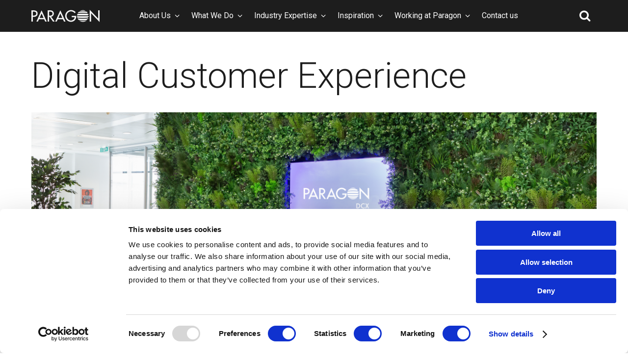

--- FILE ---
content_type: text/html; charset=UTF-8
request_url: https://uk.paragon.world/what-we-do/digital-customer-experience
body_size: 11304
content:
<!DOCTYPE html>
<!--[if IE 8 ]><html class="coh-ie8"  lang="en" dir="ltr" prefix="og: https://ogp.me/ns#"> <![endif]-->
<!--[if IE 9 ]><html class="coh-ie9"  lang="en" dir="ltr" prefix="og: https://ogp.me/ns#"> <![endif]-->
<!--[if (gt IE 9)|!(IE)]><!--> <html lang="en" dir="ltr" prefix="og: https://ogp.me/ns#"> <!--<![endif]-->
<head>
    <meta charset="utf-8" />
<script type="text/javascript" id="Cookiebot" src="https://consent.cookiebot.com/uc.js" data-cbid="e1fcbaed-f46f-4975-8c5b-e25e73f9164d"></script>
<script async src="https://www.googletagmanager.com/gtag/js?id=G-BC2VTK4VT2"></script>
<script>window.dataLayer = window.dataLayer || [];function gtag(){dataLayer.push(arguments)};gtag("js", new Date());gtag("set", "developer_id.dMDhkMT", true);gtag("config", "G-BC2VTK4VT2", {"groups":"default","page_placeholder":"PLACEHOLDER_page_location"});</script>
<link rel="canonical" href="http://uk.paragon.world/what-we-do/digital-customer-experience" />
<meta name="Generator" content="Drupal 10 (https://www.drupal.org)" />
<meta name="MobileOptimized" content="width" />
<meta name="HandheldFriendly" content="true" />
<meta name="viewport" content="width=device-width, initial-scale=1.0" />
<link rel="stylesheet" href="https://fonts.googleapis.com/css?family=Roboto:100,300,400,700&amp;display=swap" type="text/css" />
<link rel="icon" href="/sites/pguk/files/favicon.ico" type="image/vnd.microsoft.icon" />

    <title>Digital Customer Experience | Paragon UK &amp; Ireland</title>
    <link rel="stylesheet" media="all" href="/sites/pguk/files/css/css_58_T5JfbInSBzHRAkv23gvz34g_xzxvH2t7RqfuDVjY.css?delta=0&amp;language=en&amp;theme=cohesion_theme&amp;include=[base64]" />
<link rel="stylesheet" media="all" href="/sites/pguk/files/css/css_V20H35o8WEG3Pn1H0Ft7b2vrwAIyO6UmURtrYNHnE0U.css?delta=1&amp;language=en&amp;theme=cohesion_theme&amp;include=[base64]" />

    
    <style></style>
<style>.is-custom.ssa-instance-a65f96959e306fd7f4b8bccfd93bb8ab.coh-ce-cpt_card_container-4c6c9990 {}.is-inverted.ssa-instance-a65f96959e306fd7f4b8bccfd93bb8ab.coh-ce-cpt_card_container-4c6c9990 {  background-color: var(--dcx-color-background-inverted);  color: var(--dcx-color-text-inverted);}.coh-component.ssa-instance-a65f96959e306fd7f4b8bccfd93bb8ab.coh-ce-cpt_card_container-4c6c9990:before {  }</style>
<style></style>
<style>.ssa-instance-9265cce0f65daed553d0394eb2e7b81e.coh-ce-cpt_text_and_media_section-6c138ba2:before {    background-color: rgba(20, 61, 113, 1);}</style>
<style></style>
<style>.is-custom.ssa-instance-4181fa10c8cc71197cd3d9a808d1ff5b.coh-ce-cpt_card_container-4c6c9990 {}.is-inverted.ssa-instance-4181fa10c8cc71197cd3d9a808d1ff5b.coh-ce-cpt_card_container-4c6c9990 {  background-color: var(--dcx-color-background-inverted);  color: var(--dcx-color-text-inverted);}.coh-component.ssa-instance-4181fa10c8cc71197cd3d9a808d1ff5b.coh-ce-cpt_card_container-4c6c9990:before {  }</style>
<style>.ssa-instance-06341d14772b66de37a19eeff799ecb2.coh-ce-cpt_text_and_text-6310b6a3 {  background-position: center;  background-size: cover;  background-repeat: no-repeat;  background-attachment: scroll;}@media (min-width: 1024px) {  .ssa-instance-06341d14772b66de37a19eeff799ecb2.coh-ce-cpt_text_and_text-6310b6a3 {    background-position: center;    background-size: cover;    background-repeat: no-repeat;    background-attachment: scroll;  }}</style>
<style>.ssa-instance-c356d924383c5b2370a814f3e2b468df.coh-ce-cpt_hero-10ceff76:before {    background-color: rgba(255, 255, 255, 1);}.ssa-instance-c356d924383c5b2370a814f3e2b468df.coh-ce-cpt_hero-92cf4aa6 {  width: 100vw;  height: 100%;  background-position: center;  background-size: auto;  background-repeat: no-repeat;  background-attachment: scroll;  display: none;}</style>
<style>.ssa-instance-544dfd404a6a193834f82d979a448054.coh-ce-cpt_site_header-89282a3a {  margin-right: 0;  display: -webkit-box;  display: -webkit-flex;  display: -ms-flexbox;  display: flex;  -webkit-box-align: center;  -webkit-align-items: center;      -ms-flex-align: center;          align-items: center;  -webkit-flex-basis: auto;      -ms-flex-preferred-size: auto;          flex-basis: auto;  -webkit-box-flex: 0;  -webkit-flex-grow: 0;      -ms-flex-positive: 0;          flex-grow: 0;}@media (min-width: 768px) {  .ssa-instance-544dfd404a6a193834f82d979a448054.coh-ce-cpt_site_header-89282a3a {      min-width: 120px;  }}@media (min-width: 1024px) {  .ssa-instance-544dfd404a6a193834f82d979a448054.coh-ce-cpt_site_header-89282a3a {    margin-right: 0.5rem;    -webkit-flex-basis: 0;        -ms-flex-preferred-size: 0;            flex-basis: 0;    -webkit-box-flex: 1;    -webkit-flex-grow: 1;        -ms-flex-positive: 1;            flex-grow: 1;  }}@media (min-width: 1600px) {  .ssa-instance-544dfd404a6a193834f82d979a448054.coh-ce-cpt_site_header-89282a3a {      min-width: 192px;  }}.ssa-instance-544dfd404a6a193834f82d979a448054.coh-ce-cpt_site_header-89282a3a:after {  margin-right: auto;}.menu-position-desktop--left .ssa-instance-544dfd404a6a193834f82d979a448054.coh-ce-cpt_site_header-89282a3a {  -webkit-flex-basis: auto;      -ms-flex-preferred-size: auto;          flex-basis: auto;  -webkit-box-flex: 0;  -webkit-flex-grow: 0;      -ms-flex-positive: 0;          flex-grow: 0;}.ssa-instance-544dfd404a6a193834f82d979a448054.coh-ce-cpt_site_header-b53146bf {  margin-right: 0;    width: 120px;}@media (min-width: 1024px) {  .ssa-instance-544dfd404a6a193834f82d979a448054.coh-ce-cpt_site_header-b53146bf {    margin-right: auto;      width: 192px;  }}</style>
</head>
<body class="coh-style-pcc path-node page-node-type-layout-page">
<a href="#main-content" class="visually-hidden focusable skip-link">
    Skip to main content
</a>

  <div class="dialog-off-canvas-main-canvas" data-off-canvas-main-canvas>
                                        <header class="coh-container ssa-component coh-component ssa-component-instance-9320f557-e16a-4fea-a942-a2f7750002c0 coh-component-instance-9320f557-e16a-4fea-a942-a2f7750002c0 site-header coh-style-header-dark-theme header-position--fixed menu-position-desktop--left  coh-style-pcc coh-ce-cpt_site_header-6d8666a3" >    <div class="coh-container main-menu-holder coh-ce-cpt_site_header-6c58c88b" >  <div class="coh-container site-logo-holder ssa-instance-544dfd404a6a193834f82d979a448054 coh-ce-cpt_site_header-89282a3a" >  <a href="/" class="coh-link ssa-instance-544dfd404a6a193834f82d979a448054 coh-ce-cpt_site_header-b53146bf" target="_self" >  <img class="coh-image site-logo--light coh-ce-cpt_site_header-16cbafe4 coh-image-responsive-xs" src="/sites/pguk/files/2024-01/paragon-logo-dark.png" alt="Logo" />  <img class="coh-image site-logo--dark coh-ce-cpt_site_header-3a53c66c coh-image-responsive-xs" src="" alt="Logo" /> </a> </div>  <div class="coh-container coh-ce-cpt_site_header-37e77045" >    <button class="coh-button main-menu-toggle-button coh-ce-cpt_site_header-c637196a coh-interaction" data-interaction-modifiers="[{&quot;modifierType&quot;:&quot;toggle-modifier-accessible-collapsed&quot;,&quot;interactionScope&quot;:&quot;component&quot;,&quot;interactionTarget&quot;:&quot;.main-menu-toggle-button&quot;,&quot;modifierName&quot;:&quot;menu-active&quot;},{&quot;modifierType&quot;:&quot;toggle-modifier&quot;,&quot;interactionScope&quot;:&quot;document&quot;,&quot;interactionTarget&quot;:&quot;body&quot;,&quot;modifierName&quot;:&quot;menu-active&quot;}]" aria-haspopup="true" aria-expanded="false" aria-label="Menu toggle" data-coh-settings='{ "sm":[],"xl":[],"xs":{"buttonAnimation":[{"animationType":"blind","animationScope":"component","animationDirection":"up","animationEasing":"easeInOutCubic","animationTarget":".main-menu-wrapper","animationDuration":200}]},"md":{"buttonAnimation":[{"animationType":"none"}]},"ps":{"buttonAnimation":[{"animationType":"blind","animationScope":"component","animationDirection":"up","animationEasing":"easeInOutCubic","animationTarget":".main-menu-wrapper","animationDuration":200}]} }' type="button"> </button>  <div class="coh-container main-menu-wrapper coh-ce-cpt_site_header-4026ef25" >  <div class="coh-container coh-ce-cpt_site_header-baec858a" >  <nav class="coh-container main-menu small-elements-gap coh-ce-cpt_site_header-f22f3a5d" aria-label="Main navigation" >          <ul class="coh-menu-list-container coh-unordered-list menu-level-1 coh-ce-8b375ac8"><li class="coh-menu-list-item menu-li-level-1 coh-ce-f67ed886 js-coh-menu-item has-children" data-coh-settings='{"xs":"hidden","md":"hidden"}' >   <a href="/about-us"   data-coh-settings='{ "sm":{"link_interaction":"click-through-to-link"},"xs":{"link_interaction":"click-through-to-link"},"md":{"link_interaction":"toggle-on-hover","animationType":"blind","animationDirection":"up","animationEasing":"swing","animationTarget":".menu-level-2"},"ps":{"link_interaction":"click-through-to-link"} }' class="coh-link coh-ce-c6198296 js-coh-menu-item-link" >About Us</a>    <button class="coh-menu-item-button js-coh-menu-item-button js-coh-menu-item-button menu-btn-level-1 coh-ce-a6b06c4a" data-coh-settings='{ "xs":{"button_interaction":"toggle-on-click","animationType":"blind","animationDirection":"up","animationEasing":"easeInOutCubic","animationTarget":".menu-level-2","animationDuration":300},"ps":{"button_interaction":"toggle-on-click","animationType":"blind","animationDirection":"up","animationEasing":"easeInOutCubic","animationTarget":".menu-level-2","animationDuration":300} }' type="button"> </button>    <ul class="coh-menu-list-container coh-unordered-list menu-level-2 coh-ce-aa21004"><li class="coh-menu-list-item coh-ce-1f084a52 js-coh-menu-item has-children" data-coh-settings='{"xs":"visible"}' >  <a href="/about-us/sustainability"   data-coh-settings='{ "xs":{"link_interaction":"click-through-to-link"},"ps":{"link_interaction":"click-through-to-link"},"md":{"link_interaction":"click-through-to-link"} }' class="coh-link menu-link-item coh-ce-2a741f6b js-coh-menu-item-link" >Sustainability</a>   <ul class="coh-menu-list-container coh-unordered-list menu-level-3 coh-ce-51f9c2c4"><li class="coh-menu-list-item coh-ce-d2b79311 js-coh-menu-item" data-coh-settings='{"xs":"hidden"}' >  <a href="/about-us/sustainability/carbon-zero-net-plan"   data-coh-settings='{ "xs":{"link_interaction":"click-through-to-link"},"md":{"link_interaction":"click-through-to-link"} }' class="coh-link coh-ce-73640fa js-coh-menu-item-link" >Carbon Net Zero Plan</a></li><li class="coh-menu-list-item coh-ce-d2b79311 js-coh-menu-item" data-coh-settings='{"xs":"hidden"}' >  <a href="/about-us/sustainability/carbon-calculator"   data-coh-settings='{ "xs":{"link_interaction":"click-through-to-link"},"md":{"link_interaction":"click-through-to-link"} }' class="coh-link coh-ce-73640fa js-coh-menu-item-link" >Carbon Calculator</a></li></ul>  </li><li class="coh-menu-list-item coh-ce-1f084a52 js-coh-menu-item" data-coh-settings='{"xs":"visible"}' >  <a href="https://www.paragon.world/en"   data-coh-settings='{ "xs":{"link_interaction":"click-through-to-link"},"ps":{"link_interaction":"click-through-to-link"},"md":{"link_interaction":"click-through-to-link"} }' class="coh-link menu-link-item coh-ce-2a741f6b js-coh-menu-item-link" >Paragon Group</a>   </li></ul>  </li><li class="coh-menu-list-item menu-li-level-1 coh-ce-f67ed886 js-coh-menu-item has-children" data-coh-settings='{"xs":"hidden","md":"hidden"}' >   <a href="/what-we-do"   data-coh-settings='{ "sm":{"link_interaction":"click-through-to-link"},"xs":{"link_interaction":"click-through-to-link"},"md":{"link_interaction":"toggle-on-hover","animationType":"blind","animationDirection":"up","animationEasing":"swing","animationTarget":".menu-level-2"},"ps":{"link_interaction":"click-through-to-link"} }' class="coh-link coh-ce-c6198296 js-coh-menu-item-link" >What We Do</a>    <button class="coh-menu-item-button js-coh-menu-item-button js-coh-menu-item-button menu-btn-level-1 coh-ce-a6b06c4a" data-coh-settings='{ "xs":{"button_interaction":"toggle-on-click","animationType":"blind","animationDirection":"up","animationEasing":"easeInOutCubic","animationTarget":".menu-level-2","animationDuration":300},"ps":{"button_interaction":"toggle-on-click","animationType":"blind","animationDirection":"up","animationEasing":"easeInOutCubic","animationTarget":".menu-level-2","animationDuration":300} }' type="button"> </button>    <ul class="coh-menu-list-container coh-unordered-list menu-level-2 coh-ce-aa21004"><li class="coh-menu-list-item coh-ce-1f084a52 js-coh-menu-item has-children" data-coh-settings='{"xs":"visible"}' >  <a href="/what-we-do/brand-services"   data-coh-settings='{ "xs":{"link_interaction":"click-through-to-link"},"ps":{"link_interaction":"click-through-to-link"},"md":{"link_interaction":"click-through-to-link"} }' class="coh-link menu-link-item coh-ce-2a741f6b js-coh-menu-item-link" >Brand Services</a>   <ul class="coh-menu-list-container coh-unordered-list menu-level-3 coh-ce-51f9c2c4"><li class="coh-menu-list-item coh-ce-d2b79311 js-coh-menu-item" data-coh-settings='{"xs":"hidden"}' >  <a href="/what-we-do/brand-services/marketing-services"   data-coh-settings='{ "xs":{"link_interaction":"click-through-to-link"},"md":{"link_interaction":"click-through-to-link"} }' class="coh-link coh-ce-73640fa js-coh-menu-item-link" >Marketing Services</a></li><li class="coh-menu-list-item coh-ce-d2b79311 js-coh-menu-item" data-coh-settings='{"xs":"hidden"}' >  <a href="/what-we-do/fulfilment-solutions"   data-coh-settings='{ "xs":{"link_interaction":"click-through-to-link"},"md":{"link_interaction":"click-through-to-link"} }' class="coh-link coh-ce-73640fa js-coh-menu-item-link" >Fulfilment Solutions</a></li></ul>  </li><li class="coh-menu-list-item coh-ce-1f084a52 js-coh-menu-item has-children" data-coh-settings='{"xs":"visible"}' >  <a href="/what-we-do/outsourced-services"   data-coh-settings='{ "xs":{"link_interaction":"click-through-to-link"},"ps":{"link_interaction":"click-through-to-link"},"md":{"link_interaction":"click-through-to-link"} }' class="coh-link menu-link-item coh-ce-2a741f6b js-coh-menu-item-link" >Outsourced Services</a>   <ul class="coh-menu-list-container coh-unordered-list menu-level-3 coh-ce-51f9c2c4"><li class="coh-menu-list-item coh-ce-d2b79311 js-coh-menu-item" data-coh-settings='{"xs":"hidden"}' >  <a href="/what-we-do/customer-communications"   data-coh-settings='{ "xs":{"link_interaction":"click-through-to-link"},"md":{"link_interaction":"click-through-to-link"} }' class="coh-link coh-ce-73640fa js-coh-menu-item-link" >Customer Communications Management</a></li><li class="coh-menu-list-item coh-ce-d2b79311 js-coh-menu-item" data-coh-settings='{"xs":"hidden"}' >  <a href="/what-we-do/business-process-services"   data-coh-settings='{ "xs":{"link_interaction":"click-through-to-link"},"md":{"link_interaction":"click-through-to-link"} }' class="coh-link coh-ce-73640fa js-coh-menu-item-link" >Business Process Services</a></li><li class="coh-menu-list-item coh-ce-d2b79311 js-coh-menu-item" data-coh-settings='{"xs":"hidden"}' >  <a href="/what-we-do/business-essentials"   data-coh-settings='{ "xs":{"link_interaction":"click-through-to-link"},"md":{"link_interaction":"click-through-to-link"} }' class="coh-link coh-ce-73640fa js-coh-menu-item-link" >Business Essentials</a></li></ul>  </li></ul>  </li><li class="coh-menu-list-item menu-li-level-1 coh-ce-f67ed886 js-coh-menu-item has-children" data-coh-settings='{"xs":"hidden","md":"hidden"}' >   <a href="/industry-expertise"   data-coh-settings='{ "sm":{"link_interaction":"click-through-to-link"},"xs":{"link_interaction":"click-through-to-link"},"md":{"link_interaction":"toggle-on-hover","animationType":"blind","animationDirection":"up","animationEasing":"swing","animationTarget":".menu-level-2"},"ps":{"link_interaction":"click-through-to-link"} }' class="coh-link coh-ce-c6198296 js-coh-menu-item-link" >Industry Expertise</a>    <button class="coh-menu-item-button js-coh-menu-item-button js-coh-menu-item-button menu-btn-level-1 coh-ce-a6b06c4a" data-coh-settings='{ "xs":{"button_interaction":"toggle-on-click","animationType":"blind","animationDirection":"up","animationEasing":"easeInOutCubic","animationTarget":".menu-level-2","animationDuration":300},"ps":{"button_interaction":"toggle-on-click","animationType":"blind","animationDirection":"up","animationEasing":"easeInOutCubic","animationTarget":".menu-level-2","animationDuration":300} }' type="button"> </button>    <ul class="coh-menu-list-container coh-unordered-list menu-level-2 coh-ce-aa21004"><li class="coh-menu-list-item coh-ce-1f084a52 js-coh-menu-item" data-coh-settings='{"xs":"visible"}' >  <a href="/industry-expertise/asset-wealth"   data-coh-settings='{ "xs":{"link_interaction":"click-through-to-link"},"ps":{"link_interaction":"click-through-to-link"},"md":{"link_interaction":"click-through-to-link"} }' class="coh-link menu-link-item coh-ce-2a741f6b js-coh-menu-item-link" >Asset, Wealth and Pensions</a>   </li><li class="coh-menu-list-item coh-ce-1f084a52 js-coh-menu-item" data-coh-settings='{"xs":"visible"}' >  <a href="/industry-expertise/automotive"   data-coh-settings='{ "xs":{"link_interaction":"click-through-to-link"},"ps":{"link_interaction":"click-through-to-link"},"md":{"link_interaction":"click-through-to-link"} }' class="coh-link menu-link-item coh-ce-2a741f6b js-coh-menu-item-link" >Automotive</a>   </li><li class="coh-menu-list-item coh-ce-1f084a52 js-coh-menu-item" data-coh-settings='{"xs":"visible"}' >  <a href="/industry-expertise/consumer-brands"   data-coh-settings='{ "xs":{"link_interaction":"click-through-to-link"},"ps":{"link_interaction":"click-through-to-link"},"md":{"link_interaction":"click-through-to-link"} }' class="coh-link menu-link-item coh-ce-2a741f6b js-coh-menu-item-link" >Consumer Brands</a>   </li><li class="coh-menu-list-item coh-ce-1f084a52 js-coh-menu-item" data-coh-settings='{"xs":"visible"}' >  <a href="/industry-expertise/financial-services"   data-coh-settings='{ "xs":{"link_interaction":"click-through-to-link"},"ps":{"link_interaction":"click-through-to-link"},"md":{"link_interaction":"click-through-to-link"} }' class="coh-link menu-link-item coh-ce-2a741f6b js-coh-menu-item-link" >Financial Services</a>   </li><li class="coh-menu-list-item coh-ce-1f084a52 js-coh-menu-item" data-coh-settings='{"xs":"visible"}' >  <a href="/industry-expertise/sports"   data-coh-settings='{ "xs":{"link_interaction":"click-through-to-link"},"ps":{"link_interaction":"click-through-to-link"},"md":{"link_interaction":"click-through-to-link"} }' class="coh-link menu-link-item coh-ce-2a741f6b js-coh-menu-item-link" >Sports</a>   </li><li class="coh-menu-list-item coh-ce-1f084a52 js-coh-menu-item" data-coh-settings='{"xs":"visible"}' >  <a href="/industry-expertise/telecoms-media"   data-coh-settings='{ "xs":{"link_interaction":"click-through-to-link"},"ps":{"link_interaction":"click-through-to-link"},"md":{"link_interaction":"click-through-to-link"} }' class="coh-link menu-link-item coh-ce-2a741f6b js-coh-menu-item-link" >Telecoms and Media</a>   </li><li class="coh-menu-list-item coh-ce-1f084a52 js-coh-menu-item" data-coh-settings='{"xs":"visible"}' >  <a href="/industry-expertise/utilities"   data-coh-settings='{ "xs":{"link_interaction":"click-through-to-link"},"ps":{"link_interaction":"click-through-to-link"},"md":{"link_interaction":"click-through-to-link"} }' class="coh-link menu-link-item coh-ce-2a741f6b js-coh-menu-item-link" >Utilities</a>   </li></ul>  </li><li class="coh-menu-list-item menu-li-level-1 coh-ce-f67ed886 js-coh-menu-item has-children" data-coh-settings='{"xs":"hidden","md":"hidden"}' >   <a href="/inspiration"   data-coh-settings='{ "sm":{"link_interaction":"click-through-to-link"},"xs":{"link_interaction":"click-through-to-link"},"md":{"link_interaction":"toggle-on-hover","animationType":"blind","animationDirection":"up","animationEasing":"swing","animationTarget":".menu-level-2"},"ps":{"link_interaction":"click-through-to-link"} }' class="coh-link coh-ce-c6198296 js-coh-menu-item-link" >Inspiration</a>    <button class="coh-menu-item-button js-coh-menu-item-button js-coh-menu-item-button menu-btn-level-1 coh-ce-a6b06c4a" data-coh-settings='{ "xs":{"button_interaction":"toggle-on-click","animationType":"blind","animationDirection":"up","animationEasing":"easeInOutCubic","animationTarget":".menu-level-2","animationDuration":300},"ps":{"button_interaction":"toggle-on-click","animationType":"blind","animationDirection":"up","animationEasing":"easeInOutCubic","animationTarget":".menu-level-2","animationDuration":300} }' type="button"> </button>    <ul class="coh-menu-list-container coh-unordered-list menu-level-2 coh-ce-aa21004"><li class="coh-menu-list-item coh-ce-1f084a52 js-coh-menu-item" data-coh-settings='{"xs":"visible"}' >  <a href="/news-insights"   data-coh-settings='{ "xs":{"link_interaction":"click-through-to-link"},"ps":{"link_interaction":"click-through-to-link"},"md":{"link_interaction":"click-through-to-link"} }' class="coh-link menu-link-item coh-ce-2a741f6b js-coh-menu-item-link" >News &amp; Insights</a>   </li><li class="coh-menu-list-item coh-ce-1f084a52 js-coh-menu-item" data-coh-settings='{"xs":"visible"}' >  <a href="/case-studies"   data-coh-settings='{ "xs":{"link_interaction":"click-through-to-link"},"ps":{"link_interaction":"click-through-to-link"},"md":{"link_interaction":"click-through-to-link"} }' class="coh-link menu-link-item coh-ce-2a741f6b js-coh-menu-item-link" >Case Studies</a>   </li></ul>  </li><li class="coh-menu-list-item menu-li-level-1 coh-ce-f67ed886 js-coh-menu-item has-children" data-coh-settings='{"xs":"hidden","md":"hidden"}' >   <a href="/working-at-paragon"   data-coh-settings='{ "sm":{"link_interaction":"click-through-to-link"},"xs":{"link_interaction":"click-through-to-link"},"md":{"link_interaction":"toggle-on-hover","animationType":"blind","animationDirection":"up","animationEasing":"swing","animationTarget":".menu-level-2"},"ps":{"link_interaction":"click-through-to-link"} }' class="coh-link coh-ce-c6198296 js-coh-menu-item-link" >Working at Paragon</a>    <button class="coh-menu-item-button js-coh-menu-item-button js-coh-menu-item-button menu-btn-level-1 coh-ce-a6b06c4a" data-coh-settings='{ "xs":{"button_interaction":"toggle-on-click","animationType":"blind","animationDirection":"up","animationEasing":"easeInOutCubic","animationTarget":".menu-level-2","animationDuration":300},"ps":{"button_interaction":"toggle-on-click","animationType":"blind","animationDirection":"up","animationEasing":"easeInOutCubic","animationTarget":".menu-level-2","animationDuration":300} }' type="button"> </button>    <ul class="coh-menu-list-container coh-unordered-list menu-level-2 coh-ce-aa21004"><li class="coh-menu-list-item coh-ce-1f084a52 js-coh-menu-item has-children" data-coh-settings='{"xs":"visible"}' >  <a href="/working-at-paragon/our-people"   data-coh-settings='{ "xs":{"link_interaction":"click-through-to-link"},"ps":{"link_interaction":"click-through-to-link"},"md":{"link_interaction":"click-through-to-link"} }' class="coh-link menu-link-item coh-ce-2a741f6b js-coh-menu-item-link" >Our People</a>   <ul class="coh-menu-list-container coh-unordered-list menu-level-3 coh-ce-51f9c2c4"><li class="coh-menu-list-item coh-ce-d2b79311 js-coh-menu-item" data-coh-settings='{"xs":"hidden"}' >  <a href="/working-at-paragon/learning-and-development"   data-coh-settings='{ "xs":{"link_interaction":"click-through-to-link"},"md":{"link_interaction":"click-through-to-link"} }' class="coh-link coh-ce-73640fa js-coh-menu-item-link" >Learning and Development</a></li><li class="coh-menu-list-item coh-ce-d2b79311 js-coh-menu-item" data-coh-settings='{"xs":"hidden"}' >  <a href="/working-at-paragon/dei"   data-coh-settings='{ "xs":{"link_interaction":"click-through-to-link"},"md":{"link_interaction":"click-through-to-link"} }' class="coh-link coh-ce-73640fa js-coh-menu-item-link" >Diversity, Equity and Inclusion</a></li><li class="coh-menu-list-item coh-ce-d2b79311 js-coh-menu-item" data-coh-settings='{"xs":"hidden"}' >  <a href="/working-at-paragon/apprenticeship-levy-transfer"   data-coh-settings='{ "xs":{"link_interaction":"click-through-to-link"},"md":{"link_interaction":"click-through-to-link"} }' class="coh-link coh-ce-73640fa js-coh-menu-item-link" >Apprenticeship Levy</a></li></ul>  </li><li class="coh-menu-list-item coh-ce-1f084a52 js-coh-menu-item" data-coh-settings='{"xs":"visible"}' >  <a href="/working-at-paragon/careers"   data-coh-settings='{ "xs":{"link_interaction":"click-through-to-link"},"ps":{"link_interaction":"click-through-to-link"},"md":{"link_interaction":"click-through-to-link"} }' class="coh-link menu-link-item coh-ce-2a741f6b js-coh-menu-item-link" >Careers</a>   </li></ul>  </li><li class="coh-menu-list-item menu-li-level-1 coh-ce-f67ed886 js-coh-menu-item" data-coh-settings='{"xs":"hidden","md":"hidden"}' >   <a href="/contact-us"   data-coh-settings='{ "sm":{"link_interaction":"click-through-to-link"},"xs":{"link_interaction":"click-through-to-link"},"md":{"link_interaction":"toggle-on-hover","animationType":"blind","animationDirection":"up","animationEasing":"swing","animationTarget":".menu-level-2"},"ps":{"link_interaction":"click-through-to-link"} }' class="coh-link coh-ce-c6198296 js-coh-menu-item-link" >Contact us</a>      </li></ul>   
 </nav> </div> </div> </div>  <div class="coh-container header-search-container coh-ce-cpt_site_header-483c732d" >   <button class="coh-button search-toggle-button coh-ce-cpt_site_header-35fc21f3" aria-label="Show search" data-coh-settings='{ "xl":[],"xs":[],"ps":[] }' type="button"> </button>     <div class="coh-container search-wrapper coh-ce-cpt_site_header-27718d2d" >  <div class="coh-container coh-container-boxed" >  <div class="coh-block coh-style-search-block"> <div class="views-exposed-form" data-drupal-selector="views-exposed-form-acquia-search-block-1" id="block-cohesion-theme-exposedformacquia-searchblock-1">
  
      <h2>Search</h2>
    
      <form action="/search" method="get" id="views-exposed-form-acquia-search-block-1" accept-charset="UTF-8">
  <div class="js-form-item form-item js-form-type-search-api-autocomplete form-type-search-api-autocomplete js-form-item-search form-item-search form-no-label">
        <input placeholder="Search" data-drupal-selector="edit-search" data-search-api-autocomplete-search="acquia_search" class="form-autocomplete form-text" data-autocomplete-path="/search_api_autocomplete/acquia_search?display=block_1&amp;&amp;filter=search" type="text" id="edit-search" name="search" value="" size="30" maxlength="128" />

        </div>
<div data-drupal-selector="edit-actions" class="form-actions js-form-wrapper form-wrapper" id="edit-actions"><input data-drupal-selector="edit-submit-acquia-search" type="submit" id="edit-submit-acquia-search" value="Search" class="button js-form-submit form-submit" />
</div>


</form>

  </div>
 </div>   <button class="coh-button search-toggle-button search-active coh-ce-cpt_site_header-35fc21f3" aria-label="Show search" data-coh-settings='{ "xl":[],"xs":[],"ps":[] }' type="button"> </button>  </div> </div>  </div> </div> </header>  <div class="coh-container ssa-component coh-component ssa-component-instance-9320f557-e16a-4fea-a942-a2f7750002c0 coh-component-instance-9320f557-e16a-4fea-a942-a2f7750002c0" data-coh-match-heights="{&quot;xs&quot;:{&quot;target&quot;:&quot;site-header.header-position--fixed&quot;,&quot;children&quot;:false},&quot;ps&quot;:{&quot;target&quot;:&quot;site-header.header-position--fixed&quot;,&quot;children&quot;:false}}" > </div> 
  <main class="coh-container coh-style-focusable-content coh-style-pcc" id="main-content" >   <div>
    <div data-drupal-messages-fallback class="hidden"></div><article>

  
    

  
  <div>
    
            <div>                                   <div class="coh-container ssa-component coh-component ssa-component-instance-52fd45c8-a555-4de6-962e-2905e518c703 coh-component-instance-52fd45c8-a555-4de6-962e-2905e518c703 dcx-component-hero is-regular  hero-section--section with-image-fg ssa-instance-c356d924383c5b2370a814f3e2b468df coh-ce-cpt_hero-10ceff76" >    <div class="coh-container container-heading" >   <h1 class="coh-heading heading-text coh-style-heading-1-size coh-ce-cpt_hero-fd5ded85" > Digital Customer Experience </h1> </div>    <div class="coh-container container-additional-text" >  <p class="coh-paragraph"  >Find out more</p> </div>     <div class="coh-container container-links" >   <a href="" class="coh-link coh-style-link-button-color coh-ce-cpt_hero-d53285fc1 coh-ce-cpt_hero-d53285fc" target="_self" > Find out more    </a>  </div>   <div class="coh-container container-description" >     </div>      <div class="coh-container container-media  coh-ce-cpt_hero-65b810ab" >  <div class="coh-container media-wrapper coh-ce-cpt_hero-a586471a" >  <picture> <source srcset="/sites/pguk/files/styles/coh_xx_large/public/2025-05/Paragon%20DCX%20header_0.png?itok=qeK3Sm0S" media="(min-width: 1600px)" type="image/png"> <source srcset="/sites/pguk/files/styles/coh_x_large/public/2025-05/Paragon%20DCX%20header_0.png?itok=TF-b5Fc1" media="(min-width: 1170px)" type="image/png"> <source srcset="/sites/pguk/files/styles/coh_x_large/public/2025-05/Paragon%20DCX%20header_0.png?itok=TF-b5Fc1" media="(min-width: 1024px)" type="image/png"> <source srcset="/sites/pguk/files/styles/coh_medium/public/2025-05/Paragon%20DCX%20header_0.png?itok=E_c_NZTv" media="(min-width: 768px)" type="image/png"> <source srcset="/sites/pguk/files/styles/coh_medium/public/2025-05/Paragon%20DCX%20header_0.png?itok=E_c_NZTv" media="(min-width: 565px)" type="image/png"> <source srcset="/sites/pguk/files/styles/coh_x_small/public/2025-05/Paragon%20DCX%20header_0.png?itok=ObyYxx6W" media="all" type="image/png"> <img class="coh-image coh-ce-cpt_hero-ba708bfc coh-image-xs coh-image-align-left-xs coh-image-sm coh-image-lg coh-image-align-left-lg coh-image-responsive-xl" src="/sites/pguk/files/styles/coh_x_small/public/2025-05/Paragon%20DCX%20header_0.png?itok=ObyYxx6W" alt /> </picture> </div> </div>      </div> 
                         <div class="coh-container ssa-component coh-component ssa-component-instance-952bb665-722e-4a03-81ad-16dd883a499b coh-component-instance-952bb665-722e-4a03-81ad-16dd883a499b coh-style-padding-top-small coh-style-padding-bottom-small is-regular pdcx-cpt-text-and-text-section ssa-instance-06341d14772b66de37a19eeff799ecb2 coh-ce-cpt_text_and_text-6310b6a3" >  <div class="coh-container coh-container-boxed" > <div class="coh-row coh-row-xs coh-row-visible-xs" data-coh-row-match-heights="[]"> <div class="coh-row-inner coh-style-2-column-layout"> <div class="coh-column column-1     coh-visible-xs coh-col-xs-12 coh-col-md" >    <div class="coh-wysiwyg"  >    <h4><span>Do Digital. Better.</span></h4> </div>   </div> <div class="coh-column column-2    coh-ce-cpt_text_and_text-6e2586e coh-visible-xs coh-col-xs-12 coh-visible-md coh-col-md-7" >  <div class="coh-wysiwyg coh-ce-cpt_text_and_text-b220733e"  >    <p>We help ambitious organisations connect the dots between digital, CRM, and marketing—to create seamless, consistent, and intelligent customer experiences.&nbsp;</p><p>From websites and platforms to CRM journeys and marketing automation, we unify the entire ecosystem. That means no more siloed systems, disjointed interactions, or missed opportunities. Just joined-up journeys that improve engagement, increase loyalty, and deliver measurable ROI.&nbsp;</p> </div> </div> </div> </div> </div> </div> 
                        <section class="coh-container ssa-component coh-component ssa-component-instance-e0305f4c-b9bf-4c2e-90dc-ac40fa9c6b95 coh-component-instance-e0305f4c-b9bf-4c2e-90dc-ac40fa9c6b95 pdcx-card-container is-regular coh-style-padding-top-small coh-style-padding-bottom-small ssa-instance-4181fa10c8cc71197cd3d9a808d1ff5b coh-ce-cpt_card_container-4c6c9990"  >  <div class="coh-container coh-style-card-container-static  coh-style-card-container-static coh-container-boxed" >   <h2 class="coh-heading      is-centred"  > Digital Customer Experience at a Glance </h2>   <div class="coh-container pdcx-card-container__cardset coh-style-card-container-layout cardset--grid md-cols-2 lg-cols-3 has-cards-centred coh-ce-cpt_card_container-a47145c" >                    <article class="coh-container ssa-component coh-component ssa-component-instance-bc4e6fd2-3820-40fd-b0ab-21da7a46c574 coh-component-instance-bc4e6fd2-3820-40fd-b0ab-21da7a46c574  dcx-component-stat-card  is-centred" data-clickable-tile >  <div class="coh-container text-wrapper" >  <strong class="coh-inline-element is-large coh-ce-cpt_stat_card-46f902ef">56%+</strong>  <span class="coh-inline-element coh-ce-cpt_stat_card-ec1d1411">Increase in digital sales achieved for clients</span> </div>    <img class="coh-image card-image coh-ce-cpt_stat_card-5aa01d84 coh-image-responsive-xs" src="/sites/pguk/files/styles/coh_xx_small/public/2025-01/Chart%20growth.png?itok=MKY7YIst" alt />     <div class="coh-container inner-wrapper coh-ce-cpt_stat_card-a4183f97" > </div> </article> 
                  <article class="coh-container ssa-component coh-component ssa-component-instance-f9680c35-5590-4cd4-aaab-3eca9d17d28c coh-component-instance-f9680c35-5590-4cd4-aaab-3eca9d17d28c  dcx-component-stat-card has-border is-centred" data-clickable-tile >  <div class="coh-container text-wrapper" >  <strong class="coh-inline-element is-large coh-ce-cpt_stat_card-46f902ef">£3m+</strong>  <span class="coh-inline-element coh-ce-cpt_stat_card-ec1d1411">Client saving from our data optimisation platform</span> </div>    <img class="coh-image card-image coh-ce-cpt_stat_card-5aa01d84 coh-image-responsive-xs" src="/sites/pguk/files/styles/coh_xx_small/public/2025-01/Link.png?itok=3Wg9vZe6" alt />     <div class="coh-container inner-wrapper coh-ce-cpt_stat_card-a4183f97" > </div> </article> 
                  <article class="coh-container ssa-component coh-component ssa-component-instance-657d89d3-7ea2-4393-a4e1-c875da8623b3 coh-component-instance-657d89d3-7ea2-4393-a4e1-c875da8623b3  dcx-component-stat-card has-border is-centred" data-clickable-tile >  <div class="coh-container text-wrapper" >  <strong class="coh-inline-element is-large coh-ce-cpt_stat_card-46f902ef">5m+</strong>  <span class="coh-inline-element coh-ce-cpt_stat_card-ec1d1411">Digital experiences fuelled by our solutions</span> </div>    <img class="coh-image card-image coh-ce-cpt_stat_card-5aa01d84 coh-image-responsive-xs" src="/sites/pguk/files/styles/coh_xx_small/public/2025-01/Phone%20notification.png?itok=u40owNoT" alt />     <div class="coh-container inner-wrapper coh-ce-cpt_stat_card-a4183f97" > </div> </article> 
   </div> </div> </section> 
                               <section class="coh-container ssa-component coh-component ssa-component-instance-98d8a083-3894-4289-8c08-4d5c40833bc6 coh-component-instance-98d8a083-3894-4289-8c08-4d5c40833bc6 dcx-component-text-and-media media-image  coh-style-padding-top-large coh-style-padding-bottom-large is-regular order-text-media ssa-instance-5d470ebc67387b3a99d842b5ed115d5e coh-ce-cpt_text_and_media_section-6c138ba2"  >  <div class="coh-container text-column" >    <p class="coh-paragraph label coh-ce-cpt_text_and_media_section-a586471a"  >Connected, optimised and built for the future</p>  <h3 class="coh-heading "  > Digital Experience </h3>  <div class="coh-wysiwyg"  >    <p>We help businesses create smarter, more connected digital experiences that engage users and achieve measurable results.</p><p>We combine user-centred design, flexible content management, secure eCommerce, and AI-driven interaction to ensure every touchpoint works seamlessly, delivering value to your users and driving performance for your business.</p> </div>    <div class="coh-container coh-ce-cpt_text_and_media_section-5f184ce1" >   <a href="/what-we-do/digital-customer-experience/digital-experience" class="coh-link link-with-icon coh-ce-cpt_text_and_media_section-9068c7a71 coh-ce-cpt_text_and_media_section-9068c7a7" target="_self" > Find out more    </a>  </div>  </div>  <div class="coh-container media-column coh-ce-cpt_text_and_media_section-59bceeae" >           <article >  <picture> <source data-srcset="/sites/pguk/files/styles/coh_xx_large/public/2025-09/digital%20experience%20-%20first%20image.png?itok=4XQdbnCG" media="(min-width: 1170px)" type="image/png"> <source data-srcset="/sites/pguk/files/styles/coh_xx_large/public/2025-09/digital%20experience%20-%20first%20image.png?itok=4XQdbnCG" media="(min-width: 1024px)" type="image/png"> <source data-srcset="/sites/pguk/files/styles/coh_large/public/2025-09/digital%20experience%20-%20first%20image.png?itok=r-x6L8Kr" media="(min-width: 768px)" type="image/png"> <source data-srcset="/sites/pguk/files/styles/coh_large/public/2025-09/digital%20experience%20-%20first%20image.png?itok=r-x6L8Kr" media="(min-width: 565px)" type="image/png"> <source data-srcset="/sites/pguk/files/styles/coh_medium/public/2025-09/digital%20experience%20-%20first%20image.png?itok=B3IoRtKy" media="all" type="image/png"> <img class="coh-image coh-image-responsive-xs coh-image-responsive-sm coh-image-responsive-lg" loading="lazy" data-src="/sites/pguk/files/styles/coh_medium/public/2025-09/digital%20experience%20-%20first%20image.png?itok=B3IoRtKy" alt /> </picture> </article> 
   </div> </section> 
                                <section class="coh-container ssa-component coh-component ssa-component-instance-53499f37-cdb3-440d-a6f6-4c941b8c4200 coh-component-instance-53499f37-cdb3-440d-a6f6-4c941b8c4200 dcx-component-text-and-media media-image  coh-style-padding-top-large coh-style-padding-bottom-large is-inverted order-media-text ssa-instance-9265cce0f65daed553d0394eb2e7b81e coh-ce-cpt_text_and_media_section-6c138ba2"  >  <div class="coh-container text-column" >    <p class="coh-paragraph label coh-ce-cpt_text_and_media_section-a586471a"  >Customer Relationship Management</p>  <h3 class="coh-heading "  > CRM and Journey Management </h3>  <div class="coh-wysiwyg"  >    <p>Our CRM and Marketing solutions enhance customer engagement through integrated technology and data-driven insights. Our approach streamlines customer interactions with advanced CRM systems, enables personalised marketing through automation, unifies data for better targeting, optimises campaign management, and delivers actionable insights through powerful analytics tools.</p> </div>    <div class="coh-container coh-ce-cpt_text_and_media_section-5f184ce1" >   <a href="/what-we-do/digital-customer-experience/customer-relationship-marketing" class="coh-link link-with-icon coh-ce-cpt_text_and_media_section-9068c7a71 coh-ce-cpt_text_and_media_section-9068c7a7" target="_self" > Find out more    </a>  </div>  </div>  <div class="coh-container media-column coh-ce-cpt_text_and_media_section-59bceeae" >           <article >  <picture> <source data-srcset="/sites/pguk/files/styles/coh_xx_large/public/2025-09/digital%20experience%20-%202nd%20image.png?itok=1VDHVKsN" media="(min-width: 1170px)" type="image/png"> <source data-srcset="/sites/pguk/files/styles/coh_xx_large/public/2025-09/digital%20experience%20-%202nd%20image.png?itok=1VDHVKsN" media="(min-width: 1024px)" type="image/png"> <source data-srcset="/sites/pguk/files/styles/coh_large/public/2025-09/digital%20experience%20-%202nd%20image.png?itok=NwIy9wwb" media="(min-width: 768px)" type="image/png"> <source data-srcset="/sites/pguk/files/styles/coh_large/public/2025-09/digital%20experience%20-%202nd%20image.png?itok=NwIy9wwb" media="(min-width: 565px)" type="image/png"> <source data-srcset="/sites/pguk/files/styles/coh_medium/public/2025-09/digital%20experience%20-%202nd%20image.png?itok=XKtbjxwI" media="all" type="image/png"> <img class="coh-image coh-image-responsive-xs coh-image-responsive-sm coh-image-responsive-lg" loading="lazy" data-src="/sites/pguk/files/styles/coh_medium/public/2025-09/digital%20experience%20-%202nd%20image.png?itok=XKtbjxwI" alt /> </picture> </article> 
   </div> </section> 
                               <section class="coh-container ssa-component coh-component ssa-component-instance-e49fc661-8c6f-4669-b6fd-49a2260da268 coh-component-instance-e49fc661-8c6f-4669-b6fd-49a2260da268 dcx-component-text-and-media media-image  coh-style-padding-top-large coh-style-padding-bottom-large is-regular order-text-media ssa-instance-cdb0a0ee285288eb42db99e0d27601ff coh-ce-cpt_text_and_media_section-6c138ba2"  >  <div class="coh-container text-column" >    <p class="coh-paragraph label coh-ce-cpt_text_and_media_section-a586471a"  >Digital Products</p>  <h3 class="coh-heading "  > Cloud, Data and AI Systems </h3>  <div class="coh-wysiwyg"  >    <p>We bring together best-in-class platforms in cloud, data, and AI to power seamless insight, CRM, and digital experience layers - so your tech stack works as one, not in silo-driven experiences.&nbsp;</p><p>We deliver an extensive range of expert led services: Connected Ecosystems, AI &amp; Automation, Data &amp; Analytics, Experience Platforms, and Cloud &amp; Security.</p><p>&nbsp;</p> </div>    <div class="coh-container coh-ce-cpt_text_and_media_section-5f184ce1" >   <a href="/what-we-do/digital-customer-experience/technology-and-systems" class="coh-link link-with-icon coh-ce-cpt_text_and_media_section-9068c7a71 coh-ce-cpt_text_and_media_section-9068c7a7" target="_self" > Find out more    </a>  </div>  </div>  <div class="coh-container media-column coh-ce-cpt_text_and_media_section-59bceeae" >           <article >  <picture> <source data-srcset="/sites/pguk/files/styles/coh_xx_large/public/2025-09/digital%20experience-%203rd.png?itok=WV7EdcDu" media="(min-width: 1170px)" type="image/png"> <source data-srcset="/sites/pguk/files/styles/coh_xx_large/public/2025-09/digital%20experience-%203rd.png?itok=WV7EdcDu" media="(min-width: 1024px)" type="image/png"> <source data-srcset="/sites/pguk/files/styles/coh_large/public/2025-09/digital%20experience-%203rd.png?itok=-3I4QwZu" media="(min-width: 768px)" type="image/png"> <source data-srcset="/sites/pguk/files/styles/coh_large/public/2025-09/digital%20experience-%203rd.png?itok=-3I4QwZu" media="(min-width: 565px)" type="image/png"> <source data-srcset="/sites/pguk/files/styles/coh_medium/public/2025-09/digital%20experience-%203rd.png?itok=cSIr4OxD" media="all" type="image/png"> <img class="coh-image coh-image-responsive-xs coh-image-responsive-sm coh-image-responsive-lg" loading="lazy" data-src="/sites/pguk/files/styles/coh_medium/public/2025-09/digital%20experience-%203rd.png?itok=cSIr4OxD" alt /> </picture> </article> 
   </div> </section> 
                        <section class="coh-container ssa-component coh-component ssa-component-instance-f2ded096-e998-4dc4-b915-8bc15326fee1 coh-component-instance-f2ded096-e998-4dc4-b915-8bc15326fee1 pdcx-card-container is-regular coh-style-padding-top-small coh-style-padding-bottom-large ssa-instance-a65f96959e306fd7f4b8bccfd93bb8ab coh-ce-cpt_card_container-4c6c9990"  >  <div class="coh-container coh-style-card-container-static  coh-style-card-container-static coh-container-boxed" >   <h2 class="coh-heading      is-centred"  > Trusted by Leading Brands </h2>   <div class="coh-container pdcx-card-container__cardset coh-style-card-container-layout cardset--squares md-cols-4 lg-cols-5  coh-ce-cpt_card_container-a47145c" >                  <div class="coh-container ssa-component coh-component ssa-component-instance-b8e0fc1b-fea7-4efa-bfac-f118c580be49 coh-component-instance-b8e0fc1b-fea7-4efa-bfac-f118c580be49 dcx-component-logo-card border coh-ce-cpt_logo_card-42d72a0f" >  <div class="coh-container dcx-component-logo-card-container" >    <img class="coh-image card-image coh-ce-cpt_logo_card-a9ecda40 coh-image-xs coh-image-align-left-xs" src="/sites/pguk/files/styles/coh_x_small/public/2024-07/14.png?itok=5QPyw3wo" alt="BUPA" />    </div> </div> 
                <div class="coh-container ssa-component coh-component ssa-component-instance-713c7551-a18f-44c5-bd94-71005e806592 coh-component-instance-713c7551-a18f-44c5-bd94-71005e806592 dcx-component-logo-card border coh-ce-cpt_logo_card-42d72a0f" >  <div class="coh-container dcx-component-logo-card-container" >    <img class="coh-image card-image coh-ce-cpt_logo_card-a9ecda40 coh-image-xs coh-image-align-left-xs" src="/sites/pguk/files/styles/coh_x_small/public/2024-07/16.png?itok=UNFOCvxZ" alt="Wickes" />    </div> </div> 
                <div class="coh-container ssa-component coh-component ssa-component-instance-da4346c7-976e-4f8f-b051-11f5d3f47bea coh-component-instance-da4346c7-976e-4f8f-b051-11f5d3f47bea dcx-component-logo-card border coh-ce-cpt_logo_card-42d72a0f" >  <div class="coh-container dcx-component-logo-card-container" >    <img class="coh-image card-image coh-ce-cpt_logo_card-a9ecda40 coh-image-xs coh-image-align-left-xs" src="/sites/pguk/files/styles/coh_x_small/public/2024-07/13.png?itok=oKcsTizP" alt="Natwest" />    </div> </div> 
                <div class="coh-container ssa-component coh-component ssa-component-instance-f7cfce83-37e3-44bc-bc7c-bcbc98c30d36 coh-component-instance-f7cfce83-37e3-44bc-bc7c-bcbc98c30d36 dcx-component-logo-card border coh-ce-cpt_logo_card-42d72a0f" >  <div class="coh-container dcx-component-logo-card-container" >    <img class="coh-image card-image coh-ce-cpt_logo_card-a9ecda40 coh-image-xs coh-image-align-left-xs" src="/sites/pguk/files/styles/coh_x_small/public/2024-07/17.png?itok=9OopFzpx" alt="Hyundai" />    </div> </div> 
                <div class="coh-container ssa-component coh-component ssa-component-instance-3ba5549d-79f0-4430-889a-49739466ce47 coh-component-instance-3ba5549d-79f0-4430-889a-49739466ce47 dcx-component-logo-card border coh-ce-cpt_logo_card-42d72a0f" >  <div class="coh-container dcx-component-logo-card-container" >    <img class="coh-image card-image coh-ce-cpt_logo_card-a9ecda40 coh-image-xs coh-image-align-left-xs" src="/sites/pguk/files/styles/coh_x_small/public/2024-07/10.png?itok=T1riurPg" alt="Direct Line Group" />    </div> </div> 
   </div> </div> </section> 
 
</div>
      
  </div>

</article>

  </div>
 </main>                         <footer class="coh-container ssa-component coh-component ssa-component-instance-8d72fbe2-3a0f-4639-9613-6d8130f65da3 coh-component-instance-8d72fbe2-3a0f-4639-9613-6d8130f65da3  menu-position-desktop--center is-inverted coh-style-pcc coh-ce-cpt_site_footer-c46b8927" >  <div class="coh-container primary-row coh-ce-cpt_site_footer-f290dbb6" >  <div class="coh-container coh-ce-cpt_site_footer-399b37a6 coh-container-boxed" >  <div class="coh-container content-left coh-ce-cpt_site_footer-462f611" >    <div class="coh-inline-element"><article>
  
      
  <div>
    <div class="visually-hidden">Image</div>
              <div>  <img loading="lazy" src="/sites/pguk/files/styles/large/public/2024-02/logo_white.png?itok=v7IRCSPG" width="120" height="22" alt="Paragon logo">


</div>
          </div>

  </article>
<p><span>Park House </span><br><span>16-18 Finsbury&nbsp;Circus</span><br><span>London</span>&nbsp;<br><span>EC2M 7EB</span></p></div>  </div>  <div class="coh-container content-center" >  <nav class="coh-container footer-menu no-elements-gap coh-ce-cpt_site_footer-82d5dd13" aria-label="Footer navigation" >          <ul class="coh-menu-list-container coh-unordered-list footer-level-1 coh-ce-40833d78"><li class="coh-menu-list-item coh-ce-1c6509ef js-coh-menu-item has-children" data-coh-settings='{"xl":"hidden"}' >    <span    data-coh-settings='{ "xl":{"link_interaction":"click-through-to-link"} }' class="coh-link coh-ce-3b76a142 js-coh-menu-item-link" >About</span>   <ul class="coh-menu-list-container coh-unordered-list footer-level-2"><li class="coh-menu-list-item js-coh-menu-item" data-coh-settings='{"xl":"hidden"}' >  <a href="/about-us"   data-coh-settings='{  }' class="coh-link" >About Us</a></li><li class="coh-menu-list-item js-coh-menu-item" data-coh-settings='{"xl":"hidden"}' >  <a href="/working-at-paragon/our-people"   data-coh-settings='{  }' class="coh-link" >Our People</a></li><li class="coh-menu-list-item js-coh-menu-item" data-coh-settings='{"xl":"hidden"}' >  <a href="/working-at-paragon/careers"   data-coh-settings='{  }' class="coh-link" >Careers</a></li><li class="coh-menu-list-item js-coh-menu-item" data-coh-settings='{"xl":"hidden"}' >  <a href="/about-us/sustainability"   data-coh-settings='{  }' class="coh-link" >Sustainability</a></li></ul>  </li><li class="coh-menu-list-item coh-ce-1c6509ef js-coh-menu-item has-children" data-coh-settings='{"xl":"hidden"}' >    <span    data-coh-settings='{ "xl":{"link_interaction":"click-through-to-link"} }' class="coh-link coh-ce-3b76a142 js-coh-menu-item-link" >Capabilities</span>   <ul class="coh-menu-list-container coh-unordered-list footer-level-2"><li class="coh-menu-list-item js-coh-menu-item" data-coh-settings='{"xl":"hidden"}' >  <a href="/what-we-do"   data-coh-settings='{  }' class="coh-link" >What We Do</a></li><li class="coh-menu-list-item js-coh-menu-item" data-coh-settings='{"xl":"hidden"}' >  <a href="/industry-expertise"   data-coh-settings='{  }' class="coh-link" >Industry Expertise</a></li><li class="coh-menu-list-item js-coh-menu-item" data-coh-settings='{"xl":"hidden"}' >  <a href="/case-studies"   data-coh-settings='{  }' class="coh-link" >Case Studies</a></li></ul>  </li><li class="coh-menu-list-item coh-ce-1c6509ef js-coh-menu-item has-children" data-coh-settings='{"xl":"hidden"}' >    <span    data-coh-settings='{ "xl":{"link_interaction":"click-through-to-link"} }' class="coh-link coh-ce-3b76a142 js-coh-menu-item-link" >Stay in Touch</span>   <ul class="coh-menu-list-container coh-unordered-list footer-level-2"><li class="coh-menu-list-item js-coh-menu-item" data-coh-settings='{"xl":"hidden"}' >  <a href="/contact-us"   data-coh-settings='{  }' class="coh-link" >Contact Us</a></li><li class="coh-menu-list-item js-coh-menu-item" data-coh-settings='{"xl":"hidden"}' >  <a href="/news-insights"   data-coh-settings='{  }' class="coh-link" >News and Insights</a></li></ul>  </li><li class="coh-menu-list-item coh-ce-1c6509ef js-coh-menu-item has-children" data-coh-settings='{"xl":"hidden"}' >    <span    data-coh-settings='{ "xl":{"link_interaction":"click-through-to-link"} }' class="coh-link coh-ce-3b76a142 js-coh-menu-item-link" >Legal</span>   <ul class="coh-menu-list-container coh-unordered-list footer-level-2"><li class="coh-menu-list-item js-coh-menu-item" data-coh-settings='{"xl":"hidden"}' >  <a href="/cookie-policy"   data-coh-settings='{  }' class="coh-link" >Cookie Policy</a></li><li class="coh-menu-list-item js-coh-menu-item" data-coh-settings='{"xl":"hidden"}' >  <a href="https://go.content.paragon.world/paragon-gender-pay-report-2024"   data-coh-settings='{  }' class="coh-link" >Gender Pay Gap Report</a></li><li class="coh-menu-list-item js-coh-menu-item" data-coh-settings='{"xl":"hidden"}' >  <a href="/anti-slavery-and-human-trafficking"   data-coh-settings='{  }' class="coh-link" >Modern Slavery Statement</a></li><li class="coh-menu-list-item js-coh-menu-item" data-coh-settings='{"xl":"hidden"}' >  <a href="https://go.content.paragon.world/paragons-privacy-notice"   data-coh-settings='{  }' class="coh-link" >Privacy Notice</a></li><li class="coh-menu-list-item js-coh-menu-item has-children" data-coh-settings='{"xl":"hidden"}' >  <a href="https://go.content.paragon.world/Paragon-Ireland-Postal-Service-Complaints-and-Redress-Procedure"   data-coh-settings='{  }' class="coh-link" >Paragon Ireland Postal Service Complaints and Redress Procedure</a></li></ul>  </li></ul>   
 </nav> </div>  <div class="coh-container content-right coh-ce-cpt_site_footer-93b0541" >   </div> </div> </div>  <div class="coh-container secondary-row coh-ce-cpt_site_footer-557acf45" >  <div class="coh-container coh-ce-cpt_site_footer-1e758d9b coh-container-boxed" >    <div class="coh-container coh-ce-cpt_site_footer-f32b226a" >  <span class="coh-inline-element">Copyright Paragon 2025</span> </div>     <div class="coh-container coh-ce-cpt_site_footer-6b28584c" >                          <ul class="coh-list-container coh-unordered-list ssa-component coh-component ssa-component-instance-8d72fbe2-3a0f-4639-9613-6d8130f65da3 coh-component-instance-8d72fbe2-3a0f-4639-9613-6d8130f65da3 dcx-component-social-links coh-ce-cpt_social_links-17574b15">  <li class="coh-list-item coh-ce-cpt_social_links-a295896a1 coh-ce-cpt_social_links-a295896a">   </li>  <li class="coh-list-item coh-ce-cpt_social_links-a295896a2 coh-ce-cpt_social_links-a295896a">   </li>  <li class="coh-list-item coh-ce-cpt_social_links-a295896a3 coh-ce-cpt_social_links-a295896a">    <a href="https://www.linkedin.com/company/paragonuk1/mycompany/?viewAsMember=true" class="coh-link linkedin coh-ce-cpt_social_links-462c69bd3 coh-ce-cpt_social_links-462c69bd" target="_blank" aria-label="Follow us on Linkedin" rel="noopener" > </a>  </li>  <li class="coh-list-item coh-ce-cpt_social_links-a295896a4 coh-ce-cpt_social_links-a295896a">   </li>  <li class="coh-list-item coh-ce-cpt_social_links-a295896a5 coh-ce-cpt_social_links-a295896a">    <a href="https://www.youtube.com/channel/UCNMTKB66ErFlu9g0WX71VPA" class="coh-link youtube coh-ce-cpt_social_links-462c69bd5 coh-ce-cpt_social_links-462c69bd" target="_blank" aria-label="Follow us on Youtube" rel="noopener" > </a>  </li>  <li class="coh-list-item coh-ce-cpt_social_links-a295896a6 coh-ce-cpt_social_links-a295896a">    <a href="https://www.instagram.com/paragonuk1/" class="coh-link instagram coh-ce-cpt_social_links-462c69bd6 coh-ce-cpt_social_links-462c69bd" target="_blank" aria-label="Follow us on Instagram" rel="noopener" > </a>  </li>  </ul> 
 </div>  </div> </div> </footer> 
 

  </div>


<script type="application/json" data-drupal-selector="drupal-settings-json">{"path":{"baseUrl":"\/","pathPrefix":"","currentPath":"node\/421","currentPathIsAdmin":false,"isFront":false,"currentLanguage":"en"},"pluralDelimiter":"\u0003","suppressDeprecationErrors":true,"ajaxPageState":{"libraries":"[base64]","theme":"cohesion_theme","theme_token":null},"ajaxTrustedUrl":{"\/search":true},"cohesion":{"currentAdminTheme":"gin","front_end_settings":{"global_js":{"matchHeight":1,"parallax_scrolling":1,"cohMatchHeights":1}},"google_map_api_key":"AIzaSyCyXfYAmWmsRq3S9Kko_2wrcyIEUt8rp_M","google_map_api_key_geo":"","animate_on_view_mobile":"DISABLED","add_animation_classes":"DISABLED","responsive_grid_settings":{"gridType":"mobile-first","columns":12,"breakpoints":{"xl":{"width":1600,"innerGutter":32,"outerGutter":128,"widthType":"fixed","previewColumns":12,"label":"Television","class":"coh-icon-television","iconHex":"F26C","boxedWidth":1344},"lg":{"width":1170,"innerGutter":32,"outerGutter":64,"widthType":"fluid","previewColumns":12,"label":"Desktop","class":"coh-icon-desktop","iconHex":"F108","boxedWidth":1042},"md":{"width":1024,"innerGutter":24,"outerGutter":48,"widthType":"fluid","previewColumns":12,"label":"Laptop","class":"coh-icon-laptop","iconHex":"F109","boxedWidth":928},"sm":{"width":768,"innerGutter":24,"outerGutter":48,"widthType":"fluid","previewColumns":6,"label":"Tablet","class":"coh-icon-tablet","iconHex":"F10A","boxedWidth":672},"ps":{"width":565,"innerGutter":24,"outerGutter":24,"widthType":"fluid","previewColumns":6,"label":"Mobile landscape","class":"coh-icon-mobile-landscape","iconHex":"E91E","boxedWidth":517},"xs":{"innerGutter":24,"outerGutter":24,"previewColumns":6,"label":"Mobile","class":"coh-icon-mobile","iconHex":"F10B","boxedWidth":272,"mobilePlaceholderWidth":320,"mobilePlaceholderType":"fluid"}}},"use_dx8":true,"sidebar_view_style":"thumbnails","log_dx8_error":false,"error_url":"\/cohesionapi\/logger\/jserrors","dx8_content_paths":[["settings","content"],["settings","content","text"],["settings","markerInfo","text"],["settings","title"],["markup","prefix"],["markup","suffix"],["markup","attributes",["value"]],["hideNoData","hideData"],["hideNoData","hideData","text"]]},"google_analytics":{"account":"G-BC2VTK4VT2","trackOutbound":true,"trackMailto":true,"trackTel":true,"trackDownload":true,"trackDownloadExtensions":"7z|aac|arc|arj|asf|asx|avi|bin|csv|doc(x|m)?|dot(x|m)?|exe|flv|gif|gz|gzip|hqx|jar|jpe?g|js|mp(2|3|4|e?g)|mov(ie)?|msi|msp|pdf|phps|png|ppt(x|m)?|pot(x|m)?|pps(x|m)?|ppam|sld(x|m)?|thmx|qtm?|ra(m|r)?|sea|sit|tar|tgz|torrent|txt|wav|wma|wmv|wpd|xls(x|m|b)?|xlt(x|m)|xlam|xml|z|zip","trackDomainMode":1},"cookiebot":{"message_placeholder_cookieconsent_optout_marketing_show":false,"message_placeholder_cookieconsent_optout_marketing":"\u003Cdiv class=\u0022cookiebot cookieconsent-optout-marketing\u0022\u003E\n\t\u003Cdiv class=\u0022cookieconsent-optout-marketing__inner\u0022\u003E\n\t\tPlease \u003Ca href=\u0022!cookiebot_renew\u0022 class=\u0022cookieconsent-optout-marketing__cookiebot-renew\u0022\u003Eaccept marketing-cookies\u003C\/a\u003E to view this embedded content from \u003Ca href=\u0022!cookiebot_from_src_url\u0022 target=\u0022_blank\u0022 class=\u0022cookieconsent-optout-marketing__from-src-url\u0022\u003E!cookiebot_from_src_url\u003C\/a\u003E\n\t\u003C\/div\u003E\n\u003C\/div\u003E\n"},"search_api_autocomplete":{"acquia_search":{"selector":"#edit-submit-acquia-search"}},"user":{"uid":0,"permissionsHash":"c99c6ddad7f907febde196a0d60c0fd5906014d823bc0221165792c0b3c38ffc"}}</script>
<script src="/sites/pguk/files/js/js_qFRJBQOZF74tAD1ecRT9WBaBe8src_1ai3PRAmnRdOM.js?scope=footer&amp;delta=0&amp;language=en&amp;theme=cohesion_theme&amp;include=[base64]"></script>
<script src="https://cdn.jsdelivr.net/npm/js-cookie@3.0.5/dist/js.cookie.min.js"></script>
<script src="/sites/pguk/files/js/js_hPotQYKUe3gpCFqFoMBF-8k0R3KfZ5gXtYRvARc-lFk.js?scope=footer&amp;delta=2&amp;language=en&amp;theme=cohesion_theme&amp;include=[base64]"></script>

<script defer src="https://static.cloudflareinsights.com/beacon.min.js/vcd15cbe7772f49c399c6a5babf22c1241717689176015" integrity="sha512-ZpsOmlRQV6y907TI0dKBHq9Md29nnaEIPlkf84rnaERnq6zvWvPUqr2ft8M1aS28oN72PdrCzSjY4U6VaAw1EQ==" data-cf-beacon='{"version":"2024.11.0","token":"e0c7300bb06642c9834fa3e1c5d55044","server_timing":{"name":{"cfCacheStatus":true,"cfEdge":true,"cfExtPri":true,"cfL4":true,"cfOrigin":true,"cfSpeedBrain":true},"location_startswith":null}}' crossorigin="anonymous"></script>
</body>
</html>


--- FILE ---
content_type: text/css
request_url: https://uk.paragon.world/sites/pguk/files/css/css_58_T5JfbInSBzHRAkv23gvz34g_xzxvH2t7RqfuDVjY.css?delta=0&language=en&theme=cohesion_theme&include=eJx1j2EOgzAIRi-k65EItqQS22IKnfP2c7qYLdF_8B6QDy8jKUtxXsbeRsrU-R8ElDZUDLwUQy5Ur3WobcYEW92uBzhjvDmduEzXZlmVlzWeEvaALiYZMPVq67b6sTIxDWLurDZWyR2hHoExSeyCf8GOjy-VsPoRcGbAZuIlz4mM3A3vlI3UWmCByMX9t_03kjypVg6kna5qlN2ASm95UIxm
body_size: 44346
content:
/* @license GPL-2.0-or-later https://www.drupal.org/licensing/faq */
html,body,div,span,applet,object,iframe,h1,h2,h3,h4,h5,h6,p,blockquote,pre,a,abbr,acronym,address,big,cite,code,del,dfn,em,font,img,ins,kbd,q,s,samp,small,strike,strong,sub,sup,tt,var,b,u,i,center,dl,dt,dd,ol,ul,li,fieldset,form,label,legend,table,caption,tbody,tfoot,thead,tr,th,td,button{margin:0;padding:0;border:0;outline:0;vertical-align:baseline;background:transparent;}input{margin:0;padding:0;outline:0;vertical-align:baseline;background:transparent;}p,blockquote{font-weight:normal;}article,aside,canvas,details,figcaption,figure,footer,header,hgroup,main,menu,nav,section,summary,time,mark,audio,video{margin:0;padding:0;border:0;font-size:100%;font:inherit;vertical-align:baseline;background:transparent;}article,aside,details,figcaption,figure,footer,header,hgroup,menu,nav,section{display:block;}body{line-height:1;}html{-webkit-text-size-adjust:100%;-ms-text-size-adjust:100%;-webkit-font-smoothing:antialiased;-moz-osx-font-smoothing:grayscale;}ul{list-style:none;}h1,h2,h3,h4,h5,h6{font-size:100%;font-weight:normal;}blockquote,q{quotes:none;}blockquote:before,blockquote:after,q:before,q:after{content:"";content:none;}a{text-decoration:none;}nav ul,nav ol,nav ul li,nav ol li{font-size:1.000em;margin:0;padding:0;background:none;list-style:none;list-style-image:none;}nav ul li:before,nav ol li:before{font-family:inherit;content:normal;}ins{text-decoration:none;}del{text-decoration:line-through;}table{border-collapse:collapse;border-spacing:0;}img{border:0;margin:0;display:block;-ms-interpolation-mode:bicubic;}pre{font-family:monospace;padding:15px;white-space:pre;white-space:pre-wrap;white-space:pre-line;word-wrap:break-word;}audio,canvas,video{display:inline-block;}.lte7 audio,.lte7 canvas,.lte7 video{display:inline;zoom:1;}audio:not([controls]){display:none;height:0;}label,input[type=button],input[type=submit],button{cursor:pointer;}button{background:none;border:none;margin:0;padding:0;font-size:0;line-height:0;width:auto;overflow:visible;font-weight:inherit;}button,input,textarea,select{font-family:inherit;font-size:100%;line-height:normal;text-transform:none;margin:0;vertical-align:baseline;-webkit-border-radius:0;-moz-border-radius:0;}.lte7 button,.lte7 input,.lte7 textarea,.lte7 select{vertical-align:middle;}button,input[type=submit],input[type=reset],input[type=button]{filter:chroma(color=#000000);}.lte7 button,.lte7 input[type=submit],.lte7 input[type=reset],.lte7 input[type=button]{overflow:visible;}button[disabled],html input[disabled]{cursor:default;}input[type="checkbox"],input[type="radio"]{box-sizing:border-box;padding:0;}input[type="checkbox"] .lte7,input[type="radio"] .lte7{height:13px;width:13px;}input[type="search"]{-moz-box-sizing:content-box;-webkit-box-sizing:content-box;box-sizing:content-box;}input[type="search"]::-webkit-search-cancel-button,input[type="search"]::-webkit-search-decoration{-webkit-appearance:none;}button::-moz-focus-inner,input::-moz-focus-inner{border:0;padding:0;}textarea{overflow:auto;vertical-align:top;}*{box-sizing:border-box;}
:root{--ssa-color-palette-accent-color-1:rgb(177,218,242);--ssa-color-palette-accent-color-2:rgb(71,255,215);--ssa-color-palette-accent-color-3:rgb(255,217,163);--ssa-color-palette-accent-color-4:rgb(255,120,120);--ssa-color-palette-accent-color-5:rgb(209,209,209);--ssa-color-palette-accent-color-6:rgb(209,209,209);--ssa-color-palette-accent-color-7:rgb(209,209,209);--ssa-color-palette-accent-color-8:rgb(209,209,209);--ssa-color-palette-black:rgb(0,0,0);--ssa-color-palette-brand-color:rgb(38,163,221);--ssa-color-palette-brand-color-dark:rgb(26,137,201);--ssa-color-palette-brand-color-light:rgb(112,195,233);--ssa-color-palette-gray-10:rgb(242,242,242);--ssa-color-palette-gray-20:rgb(219,219,220);--ssa-color-palette-gray-30:rgb(191,191,191);--ssa-color-palette-gray-70:rgb(72,72,72);--ssa-color-palette-gray-80:rgb(50,50,50);--ssa-color-palette-gray-90:rgb(34,34,34);--ssa-color-palette-tag-blue:rgb(177,218,242);--ssa-color-palette-tag-orange:rgb(255,217,163);--ssa-color-palette-tag-red:rgb(255,120,120);--ssa-color-palette-tag-sage:rgb(71,255,215);--ssa-color-palette-white:rgb(255,255,255);}.coh-color-tag-blue{color:rgb(177,218,242);}.coh-color-tag-orange{color:rgb(255,217,163);}.coh-color-tag-red{color:rgb(255,120,120);}.coh-color-tag-sage{color:rgb(71,255,215);}[data-icon-icomoon]{font-family:"icomoon",serif;}[data-icon-icomoon]:after{font-family:"icomoon",serif;content:attr(data-icon-icomoon);}@font-face{font-family:"icomoon";src:url("/sites/pguk/files/cohesion/icomoon.eot");src:url("/sites/pguk/files/cohesion/icomoon.eot?#iefix") format("embedded-opentype"),url("/sites/pguk/files/cohesion/icomoon.woff2") format("woff2"),url("/sites/pguk/files/cohesion/icomoon.woff") format("woff"),url("/sites/pguk/files/cohesion/icomoon.ttf") format("truetype");}:root{--ssa-font-stacks-arial:Arial,'Helvetica Neue',Helvetica,sans-serif;--ssa-font-stacks-roboto:'Roboto',sans-serif;}:root{--ssa-responsive-grid-settings-width:20rem;--ssa-responsive-grid-settings-boxed-width:17rem;--ssa-responsive-grid-settings-inner-gutter:1.5rem;--ssa-responsive-grid-settings-outer-gutter:1.5rem;}@media (min-width:565px){:root{--ssa-responsive-grid-settings-width:35.3125rem;--ssa-responsive-grid-settings-boxed-width:32.3125rem;--ssa-responsive-grid-settings-inner-gutter:1.5rem;--ssa-responsive-grid-settings-outer-gutter:1.5rem;}}@media (min-width:768px){:root{--ssa-responsive-grid-settings-width:48rem;--ssa-responsive-grid-settings-boxed-width:42rem;--ssa-responsive-grid-settings-inner-gutter:1.5rem;--ssa-responsive-grid-settings-outer-gutter:3rem;}}@media (min-width:1024px){:root{--ssa-responsive-grid-settings-width:64rem;--ssa-responsive-grid-settings-boxed-width:58rem;--ssa-responsive-grid-settings-inner-gutter:1.5rem;--ssa-responsive-grid-settings-outer-gutter:3rem;}}@media (min-width:1170px){:root{--ssa-responsive-grid-settings-width:73.125rem;--ssa-responsive-grid-settings-boxed-width:65.125rem;--ssa-responsive-grid-settings-inner-gutter:2rem;--ssa-responsive-grid-settings-outer-gutter:4rem;}}@media (min-width:1600px){:root{--ssa-responsive-grid-settings-width:100rem;--ssa-responsive-grid-settings-boxed-width:84rem;--ssa-responsive-grid-settings-inner-gutter:2rem;--ssa-responsive-grid-settings-outer-gutter:8rem;}}.coh-row-inner{display:-webkit-box;display:-webkit-flex;display:-ms-flexbox;display:flex;-webkit-flex-wrap:wrap;-ms-flex-wrap:wrap;flex-wrap:wrap;margin-left:-0.75rem;margin-right:-0.75rem;}@media (min-width:565px){.coh-row-inner{display:-webkit-box;display:-webkit-flex;display:-ms-flexbox;display:flex;-webkit-flex-wrap:wrap;-ms-flex-wrap:wrap;flex-wrap:wrap;margin-left:-0.75rem;margin-right:-0.75rem;}}@media (min-width:768px){.coh-row-inner{display:-webkit-box;display:-webkit-flex;display:-ms-flexbox;display:flex;-webkit-flex-wrap:wrap;-ms-flex-wrap:wrap;flex-wrap:wrap;margin-left:-0.75rem;margin-right:-0.75rem;}}@media (min-width:1024px){.coh-row-inner{display:-webkit-box;display:-webkit-flex;display:-ms-flexbox;display:flex;-webkit-flex-wrap:wrap;-ms-flex-wrap:wrap;flex-wrap:wrap;margin-left:-0.75rem;margin-right:-0.75rem;}}@media (min-width:1170px){.coh-row-inner{display:-webkit-box;display:-webkit-flex;display:-ms-flexbox;display:flex;-webkit-flex-wrap:wrap;-ms-flex-wrap:wrap;flex-wrap:wrap;margin-left:-1rem;margin-right:-1rem;}}@media (min-width:1600px){.coh-row-inner{display:-webkit-box;display:-webkit-flex;display:-ms-flexbox;display:flex;-webkit-flex-wrap:wrap;-ms-flex-wrap:wrap;flex-wrap:wrap;margin-left:-1rem;margin-right:-1rem;}}.coh-column{position:relative;width:100%;min-height:1px;-webkit-box-sizing:border-box;box-sizing:border-box;}.coh-column{padding-left:0.75rem;padding-right:0.75rem;}@media (min-width:565px){.coh-column{padding-left:0.75rem;padding-right:0.75rem;}}@media (min-width:768px){.coh-column{padding-left:0.75rem;padding-right:0.75rem;}}@media (min-width:1024px){.coh-column{padding-left:0.75rem;padding-right:0.75rem;}}@media (min-width:1170px){.coh-column{padding-left:1rem;padding-right:1rem;}}@media (min-width:1600px){.coh-column{padding-left:1rem;padding-right:1rem;}}.coh-col-xs{-webkit-flex-basis:0;-ms-flex-preferred-size:0;flex-basis:0;-webkit-box-flex:1;-webkit-flex-grow:1;-ms-flex-positive:1;flex-grow:1;max-width:100%;}.coh-layout-col-xs{-webkit-flex-basis:0;-ms-flex-preferred-size:0;flex-basis:0;-webkit-box-flex:1;-webkit-flex-grow:1;-ms-flex-positive:1;flex-grow:1;max-width:100%;opacity:1;}.coh-col-xs-auto{-webkit-box-flex:0;-webkit-flex:0 0 auto;-ms-flex:0 0 auto;flex:0 0 auto;width:auto;max-width:none;}.coh-layout-col-xs-auto{-webkit-box-flex:0;-webkit-flex:0 0 auto;-ms-flex:0 0 auto;flex:0 0 auto;width:auto;max-width:200px;opacity:1;}.coh-layout-col-xs-hidden{max-width:200px;opacity:0.5;}.coh-col-xs-1{-webkit-box-flex:0;-webkit-flex:0 0 8.3333333333%;-ms-flex:0 0 8.3333333333%;flex:0 0 8.3333333333%;max-width:8.3333333333%;}.coh-layout-col-xs-1{-webkit-box-flex:0;-webkit-flex:0 0 -webkit-calc(8.3333333333% - 10px);-ms-flex:0 0 calc(8.3333333333% - 10px);flex:0 0 calc(8.3333333333% - 10px);max-width:-webkit-calc(8.3333333333% - 10px);max-width:calc(8.3333333333% - 10px);opacity:1;}.coh-layout-col-xs-1.coh-layout-canvas-component-drop-zone{-webkit-box-flex:0;-webkit-flex:0 0 8.3333333333%;-ms-flex:0 0 8.3333333333%;flex:0 0 8.3333333333%;max-width:8.3333333333%;}.coh-col-xs-2{-webkit-box-flex:0;-webkit-flex:0 0 16.6666666667%;-ms-flex:0 0 16.6666666667%;flex:0 0 16.6666666667%;max-width:16.6666666667%;}.coh-layout-col-xs-2{-webkit-box-flex:0;-webkit-flex:0 0 -webkit-calc(16.6666666667% - 10px);-ms-flex:0 0 calc(16.6666666667% - 10px);flex:0 0 calc(16.6666666667% - 10px);max-width:-webkit-calc(16.6666666667% - 10px);max-width:calc(16.6666666667% - 10px);opacity:1;}.coh-layout-col-xs-2.coh-layout-canvas-component-drop-zone{-webkit-box-flex:0;-webkit-flex:0 0 16.6666666667%;-ms-flex:0 0 16.6666666667%;flex:0 0 16.6666666667%;max-width:16.6666666667%;}.coh-col-xs-3{-webkit-box-flex:0;-webkit-flex:0 0 25%;-ms-flex:0 0 25%;flex:0 0 25%;max-width:25%;}.coh-layout-col-xs-3{-webkit-box-flex:0;-webkit-flex:0 0 -webkit-calc(25% - 10px);-ms-flex:0 0 calc(25% - 10px);flex:0 0 calc(25% - 10px);max-width:-webkit-calc(25% - 10px);max-width:calc(25% - 10px);opacity:1;}.coh-layout-col-xs-3.coh-layout-canvas-component-drop-zone{-webkit-box-flex:0;-webkit-flex:0 0 25%;-ms-flex:0 0 25%;flex:0 0 25%;max-width:25%;}.coh-col-xs-4{-webkit-box-flex:0;-webkit-flex:0 0 33.3333333333%;-ms-flex:0 0 33.3333333333%;flex:0 0 33.3333333333%;max-width:33.3333333333%;}.coh-layout-col-xs-4{-webkit-box-flex:0;-webkit-flex:0 0 -webkit-calc(33.3333333333% - 10px);-ms-flex:0 0 calc(33.3333333333% - 10px);flex:0 0 calc(33.3333333333% - 10px);max-width:-webkit-calc(33.3333333333% - 10px);max-width:calc(33.3333333333% - 10px);opacity:1;}.coh-layout-col-xs-4.coh-layout-canvas-component-drop-zone{-webkit-box-flex:0;-webkit-flex:0 0 33.3333333333%;-ms-flex:0 0 33.3333333333%;flex:0 0 33.3333333333%;max-width:33.3333333333%;}.coh-col-xs-5{-webkit-box-flex:0;-webkit-flex:0 0 41.6666666667%;-ms-flex:0 0 41.6666666667%;flex:0 0 41.6666666667%;max-width:41.6666666667%;}.coh-layout-col-xs-5{-webkit-box-flex:0;-webkit-flex:0 0 -webkit-calc(41.6666666667% - 10px);-ms-flex:0 0 calc(41.6666666667% - 10px);flex:0 0 calc(41.6666666667% - 10px);max-width:-webkit-calc(41.6666666667% - 10px);max-width:calc(41.6666666667% - 10px);opacity:1;}.coh-layout-col-xs-5.coh-layout-canvas-component-drop-zone{-webkit-box-flex:0;-webkit-flex:0 0 41.6666666667%;-ms-flex:0 0 41.6666666667%;flex:0 0 41.6666666667%;max-width:41.6666666667%;}.coh-col-xs-6{-webkit-box-flex:0;-webkit-flex:0 0 50%;-ms-flex:0 0 50%;flex:0 0 50%;max-width:50%;}.coh-layout-col-xs-6{-webkit-box-flex:0;-webkit-flex:0 0 -webkit-calc(50% - 10px);-ms-flex:0 0 calc(50% - 10px);flex:0 0 calc(50% - 10px);max-width:-webkit-calc(50% - 10px);max-width:calc(50% - 10px);opacity:1;}.coh-layout-col-xs-6.coh-layout-canvas-component-drop-zone{-webkit-box-flex:0;-webkit-flex:0 0 50%;-ms-flex:0 0 50%;flex:0 0 50%;max-width:50%;}.coh-col-xs-7{-webkit-box-flex:0;-webkit-flex:0 0 58.3333333333%;-ms-flex:0 0 58.3333333333%;flex:0 0 58.3333333333%;max-width:58.3333333333%;}.coh-layout-col-xs-7{-webkit-box-flex:0;-webkit-flex:0 0 -webkit-calc(58.3333333333% - 10px);-ms-flex:0 0 calc(58.3333333333% - 10px);flex:0 0 calc(58.3333333333% - 10px);max-width:-webkit-calc(58.3333333333% - 10px);max-width:calc(58.3333333333% - 10px);opacity:1;}.coh-layout-col-xs-7.coh-layout-canvas-component-drop-zone{-webkit-box-flex:0;-webkit-flex:0 0 58.3333333333%;-ms-flex:0 0 58.3333333333%;flex:0 0 58.3333333333%;max-width:58.3333333333%;}.coh-col-xs-8{-webkit-box-flex:0;-webkit-flex:0 0 66.6666666667%;-ms-flex:0 0 66.6666666667%;flex:0 0 66.6666666667%;max-width:66.6666666667%;}.coh-layout-col-xs-8{-webkit-box-flex:0;-webkit-flex:0 0 -webkit-calc(66.6666666667% - 10px);-ms-flex:0 0 calc(66.6666666667% - 10px);flex:0 0 calc(66.6666666667% - 10px);max-width:-webkit-calc(66.6666666667% - 10px);max-width:calc(66.6666666667% - 10px);opacity:1;}.coh-layout-col-xs-8.coh-layout-canvas-component-drop-zone{-webkit-box-flex:0;-webkit-flex:0 0 66.6666666667%;-ms-flex:0 0 66.6666666667%;flex:0 0 66.6666666667%;max-width:66.6666666667%;}.coh-col-xs-9{-webkit-box-flex:0;-webkit-flex:0 0 75%;-ms-flex:0 0 75%;flex:0 0 75%;max-width:75%;}.coh-layout-col-xs-9{-webkit-box-flex:0;-webkit-flex:0 0 -webkit-calc(75% - 10px);-ms-flex:0 0 calc(75% - 10px);flex:0 0 calc(75% - 10px);max-width:-webkit-calc(75% - 10px);max-width:calc(75% - 10px);opacity:1;}.coh-layout-col-xs-9.coh-layout-canvas-component-drop-zone{-webkit-box-flex:0;-webkit-flex:0 0 75%;-ms-flex:0 0 75%;flex:0 0 75%;max-width:75%;}.coh-col-xs-10{-webkit-box-flex:0;-webkit-flex:0 0 83.3333333333%;-ms-flex:0 0 83.3333333333%;flex:0 0 83.3333333333%;max-width:83.3333333333%;}.coh-layout-col-xs-10{-webkit-box-flex:0;-webkit-flex:0 0 -webkit-calc(83.3333333333% - 10px);-ms-flex:0 0 calc(83.3333333333% - 10px);flex:0 0 calc(83.3333333333% - 10px);max-width:-webkit-calc(83.3333333333% - 10px);max-width:calc(83.3333333333% - 10px);opacity:1;}.coh-layout-col-xs-10.coh-layout-canvas-component-drop-zone{-webkit-box-flex:0;-webkit-flex:0 0 83.3333333333%;-ms-flex:0 0 83.3333333333%;flex:0 0 83.3333333333%;max-width:83.3333333333%;}.coh-col-xs-11{-webkit-box-flex:0;-webkit-flex:0 0 91.6666666667%;-ms-flex:0 0 91.6666666667%;flex:0 0 91.6666666667%;max-width:91.6666666667%;}.coh-layout-col-xs-11{-webkit-box-flex:0;-webkit-flex:0 0 -webkit-calc(91.6666666667% - 10px);-ms-flex:0 0 calc(91.6666666667% - 10px);flex:0 0 calc(91.6666666667% - 10px);max-width:-webkit-calc(91.6666666667% - 10px);max-width:calc(91.6666666667% - 10px);opacity:1;}.coh-layout-col-xs-11.coh-layout-canvas-component-drop-zone{-webkit-box-flex:0;-webkit-flex:0 0 91.6666666667%;-ms-flex:0 0 91.6666666667%;flex:0 0 91.6666666667%;max-width:91.6666666667%;}.coh-col-xs-12{-webkit-box-flex:0;-webkit-flex:0 0 100%;-ms-flex:0 0 100%;flex:0 0 100%;max-width:100%;}.coh-layout-col-xs-12{-webkit-box-flex:0;-webkit-flex:0 0 -webkit-calc(100% - 10px);-ms-flex:0 0 calc(100% - 10px);flex:0 0 calc(100% - 10px);max-width:-webkit-calc(100% - 10px);max-width:calc(100% - 10px);opacity:1;}.coh-layout-col-xs-12.coh-layout-canvas-component-drop-zone{-webkit-box-flex:0;-webkit-flex:0 0 100%;-ms-flex:0 0 100%;flex:0 0 100%;max-width:100%;}.coh-col-xs-1-5{-webkit-box-flex:0;-webkit-flex:0 0 20%;-ms-flex:0 0 20%;flex:0 0 20%;max-width:20%;}.coh-layout-col-xs-1-5{-webkit-box-flex:0;-webkit-flex:0 0 -webkit-calc(20% - 10px);-ms-flex:0 0 calc(20% - 10px);flex:0 0 calc(20% - 10px);max-width:-webkit-calc(20% - 10px);max-width:calc(20% - 10px);opacity:1;}.coh-layout-col-xs-1-5.coh-layout-canvas-component-drop-zone{-webkit-box-flex:0;-webkit-flex:0 0 20%;-ms-flex:0 0 20%;flex:0 0 20%;max-width:20%;}.coh-col-xs-push-12{left:100%;}.coh-col-xs-pull-12{right:100%;}.coh-col-xs-offset-12{margin-left:100%;}.coh-col-xs-push-11{left:91.6666666667%;}.coh-col-xs-pull-11{right:91.6666666667%;}.coh-col-xs-offset-11{margin-left:91.6666666667%;}.coh-col-xs-push-10{left:83.3333333333%;}.coh-col-xs-pull-10{right:83.3333333333%;}.coh-col-xs-offset-10{margin-left:83.3333333333%;}.coh-col-xs-push-9{left:75%;}.coh-col-xs-pull-9{right:75%;}.coh-col-xs-offset-9{margin-left:75%;}.coh-col-xs-push-8{left:66.6666666667%;}.coh-col-xs-pull-8{right:66.6666666667%;}.coh-col-xs-offset-8{margin-left:66.6666666667%;}.coh-col-xs-push-7{left:58.3333333333%;}.coh-col-xs-pull-7{right:58.3333333333%;}.coh-col-xs-offset-7{margin-left:58.3333333333%;}.coh-col-xs-push-6{left:50%;}.coh-col-xs-pull-6{right:50%;}.coh-col-xs-offset-6{margin-left:50%;}.coh-col-xs-push-5{left:41.6666666667%;}.coh-col-xs-pull-5{right:41.6666666667%;}.coh-col-xs-offset-5{margin-left:41.6666666667%;}.coh-col-xs-push-4{left:33.3333333333%;}.coh-col-xs-pull-4{right:33.3333333333%;}.coh-col-xs-offset-4{margin-left:33.3333333333%;}.coh-col-xs-push-3{left:25%;}.coh-col-xs-pull-3{right:25%;}.coh-col-xs-offset-3{margin-left:25%;}.coh-col-xs-push-2{left:16.6666666667%;}.coh-col-xs-pull-2{right:16.6666666667%;}.coh-col-xs-offset-2{margin-left:16.6666666667%;}.coh-visible-xs{display:block;}.coh-col-xs-push-1{left:8.3333333333%;}.coh-col-xs-pull-1{right:8.3333333333%;}.coh-col-xs-offset-1{margin-left:8.3333333333%;}.coh-hidden-xs{display:none;}.coh-col-xs-push-0{left:auto;}.coh-col-xs-pull-0{right:auto;}.coh-col-xs-offset-0{margin-left:0;}.coh-col-xs-push-1-5{left:20%;}.coh-col-xs-pull-1-5{right:20%;}.coh-col-xs-offset-1-5{margin-left:20%;}@media (min-width:565px){.coh-col-ps{-webkit-flex-basis:0;-ms-flex-preferred-size:0;flex-basis:0;-webkit-box-flex:1;-webkit-flex-grow:1;-ms-flex-positive:1;flex-grow:1;max-width:100%;}.coh-layout-col-ps{-webkit-flex-basis:0;-ms-flex-preferred-size:0;flex-basis:0;-webkit-box-flex:1;-webkit-flex-grow:1;-ms-flex-positive:1;flex-grow:1;max-width:100%;opacity:1;}.coh-col-ps-auto{-webkit-box-flex:0;-webkit-flex:0 0 auto;-ms-flex:0 0 auto;flex:0 0 auto;width:auto;max-width:none;}.coh-layout-col-ps-auto{-webkit-box-flex:0;-webkit-flex:0 0 auto;-ms-flex:0 0 auto;flex:0 0 auto;width:auto;max-width:200px;opacity:1;}.coh-layout-col-ps-hidden{max-width:200px;opacity:0.5;}.coh-col-ps-1{-webkit-box-flex:0;-webkit-flex:0 0 8.3333333333%;-ms-flex:0 0 8.3333333333%;flex:0 0 8.3333333333%;max-width:8.3333333333%;}.coh-layout-col-ps-1{-webkit-box-flex:0;-webkit-flex:0 0 -webkit-calc(8.3333333333% - 10px);-ms-flex:0 0 calc(8.3333333333% - 10px);flex:0 0 calc(8.3333333333% - 10px);max-width:-webkit-calc(8.3333333333% - 10px);max-width:calc(8.3333333333% - 10px);opacity:1;}.coh-layout-col-ps-1.coh-layout-canvas-component-drop-zone{-webkit-box-flex:0;-webkit-flex:0 0 8.3333333333%;-ms-flex:0 0 8.3333333333%;flex:0 0 8.3333333333%;max-width:8.3333333333%;}.coh-col-ps-2{-webkit-box-flex:0;-webkit-flex:0 0 16.6666666667%;-ms-flex:0 0 16.6666666667%;flex:0 0 16.6666666667%;max-width:16.6666666667%;}.coh-layout-col-ps-2{-webkit-box-flex:0;-webkit-flex:0 0 -webkit-calc(16.6666666667% - 10px);-ms-flex:0 0 calc(16.6666666667% - 10px);flex:0 0 calc(16.6666666667% - 10px);max-width:-webkit-calc(16.6666666667% - 10px);max-width:calc(16.6666666667% - 10px);opacity:1;}.coh-layout-col-ps-2.coh-layout-canvas-component-drop-zone{-webkit-box-flex:0;-webkit-flex:0 0 16.6666666667%;-ms-flex:0 0 16.6666666667%;flex:0 0 16.6666666667%;max-width:16.6666666667%;}.coh-col-ps-3{-webkit-box-flex:0;-webkit-flex:0 0 25%;-ms-flex:0 0 25%;flex:0 0 25%;max-width:25%;}.coh-layout-col-ps-3{-webkit-box-flex:0;-webkit-flex:0 0 -webkit-calc(25% - 10px);-ms-flex:0 0 calc(25% - 10px);flex:0 0 calc(25% - 10px);max-width:-webkit-calc(25% - 10px);max-width:calc(25% - 10px);opacity:1;}.coh-layout-col-ps-3.coh-layout-canvas-component-drop-zone{-webkit-box-flex:0;-webkit-flex:0 0 25%;-ms-flex:0 0 25%;flex:0 0 25%;max-width:25%;}.coh-col-ps-4{-webkit-box-flex:0;-webkit-flex:0 0 33.3333333333%;-ms-flex:0 0 33.3333333333%;flex:0 0 33.3333333333%;max-width:33.3333333333%;}.coh-layout-col-ps-4{-webkit-box-flex:0;-webkit-flex:0 0 -webkit-calc(33.3333333333% - 10px);-ms-flex:0 0 calc(33.3333333333% - 10px);flex:0 0 calc(33.3333333333% - 10px);max-width:-webkit-calc(33.3333333333% - 10px);max-width:calc(33.3333333333% - 10px);opacity:1;}.coh-layout-col-ps-4.coh-layout-canvas-component-drop-zone{-webkit-box-flex:0;-webkit-flex:0 0 33.3333333333%;-ms-flex:0 0 33.3333333333%;flex:0 0 33.3333333333%;max-width:33.3333333333%;}.coh-col-ps-5{-webkit-box-flex:0;-webkit-flex:0 0 41.6666666667%;-ms-flex:0 0 41.6666666667%;flex:0 0 41.6666666667%;max-width:41.6666666667%;}.coh-layout-col-ps-5{-webkit-box-flex:0;-webkit-flex:0 0 -webkit-calc(41.6666666667% - 10px);-ms-flex:0 0 calc(41.6666666667% - 10px);flex:0 0 calc(41.6666666667% - 10px);max-width:-webkit-calc(41.6666666667% - 10px);max-width:calc(41.6666666667% - 10px);opacity:1;}.coh-layout-col-ps-5.coh-layout-canvas-component-drop-zone{-webkit-box-flex:0;-webkit-flex:0 0 41.6666666667%;-ms-flex:0 0 41.6666666667%;flex:0 0 41.6666666667%;max-width:41.6666666667%;}.coh-col-ps-6{-webkit-box-flex:0;-webkit-flex:0 0 50%;-ms-flex:0 0 50%;flex:0 0 50%;max-width:50%;}.coh-layout-col-ps-6{-webkit-box-flex:0;-webkit-flex:0 0 -webkit-calc(50% - 10px);-ms-flex:0 0 calc(50% - 10px);flex:0 0 calc(50% - 10px);max-width:-webkit-calc(50% - 10px);max-width:calc(50% - 10px);opacity:1;}.coh-layout-col-ps-6.coh-layout-canvas-component-drop-zone{-webkit-box-flex:0;-webkit-flex:0 0 50%;-ms-flex:0 0 50%;flex:0 0 50%;max-width:50%;}.coh-col-ps-7{-webkit-box-flex:0;-webkit-flex:0 0 58.3333333333%;-ms-flex:0 0 58.3333333333%;flex:0 0 58.3333333333%;max-width:58.3333333333%;}.coh-layout-col-ps-7{-webkit-box-flex:0;-webkit-flex:0 0 -webkit-calc(58.3333333333% - 10px);-ms-flex:0 0 calc(58.3333333333% - 10px);flex:0 0 calc(58.3333333333% - 10px);max-width:-webkit-calc(58.3333333333% - 10px);max-width:calc(58.3333333333% - 10px);opacity:1;}.coh-layout-col-ps-7.coh-layout-canvas-component-drop-zone{-webkit-box-flex:0;-webkit-flex:0 0 58.3333333333%;-ms-flex:0 0 58.3333333333%;flex:0 0 58.3333333333%;max-width:58.3333333333%;}.coh-col-ps-8{-webkit-box-flex:0;-webkit-flex:0 0 66.6666666667%;-ms-flex:0 0 66.6666666667%;flex:0 0 66.6666666667%;max-width:66.6666666667%;}.coh-layout-col-ps-8{-webkit-box-flex:0;-webkit-flex:0 0 -webkit-calc(66.6666666667% - 10px);-ms-flex:0 0 calc(66.6666666667% - 10px);flex:0 0 calc(66.6666666667% - 10px);max-width:-webkit-calc(66.6666666667% - 10px);max-width:calc(66.6666666667% - 10px);opacity:1;}.coh-layout-col-ps-8.coh-layout-canvas-component-drop-zone{-webkit-box-flex:0;-webkit-flex:0 0 66.6666666667%;-ms-flex:0 0 66.6666666667%;flex:0 0 66.6666666667%;max-width:66.6666666667%;}.coh-col-ps-9{-webkit-box-flex:0;-webkit-flex:0 0 75%;-ms-flex:0 0 75%;flex:0 0 75%;max-width:75%;}.coh-layout-col-ps-9{-webkit-box-flex:0;-webkit-flex:0 0 -webkit-calc(75% - 10px);-ms-flex:0 0 calc(75% - 10px);flex:0 0 calc(75% - 10px);max-width:-webkit-calc(75% - 10px);max-width:calc(75% - 10px);opacity:1;}.coh-layout-col-ps-9.coh-layout-canvas-component-drop-zone{-webkit-box-flex:0;-webkit-flex:0 0 75%;-ms-flex:0 0 75%;flex:0 0 75%;max-width:75%;}.coh-col-ps-10{-webkit-box-flex:0;-webkit-flex:0 0 83.3333333333%;-ms-flex:0 0 83.3333333333%;flex:0 0 83.3333333333%;max-width:83.3333333333%;}.coh-layout-col-ps-10{-webkit-box-flex:0;-webkit-flex:0 0 -webkit-calc(83.3333333333% - 10px);-ms-flex:0 0 calc(83.3333333333% - 10px);flex:0 0 calc(83.3333333333% - 10px);max-width:-webkit-calc(83.3333333333% - 10px);max-width:calc(83.3333333333% - 10px);opacity:1;}.coh-layout-col-ps-10.coh-layout-canvas-component-drop-zone{-webkit-box-flex:0;-webkit-flex:0 0 83.3333333333%;-ms-flex:0 0 83.3333333333%;flex:0 0 83.3333333333%;max-width:83.3333333333%;}.coh-col-ps-11{-webkit-box-flex:0;-webkit-flex:0 0 91.6666666667%;-ms-flex:0 0 91.6666666667%;flex:0 0 91.6666666667%;max-width:91.6666666667%;}.coh-layout-col-ps-11{-webkit-box-flex:0;-webkit-flex:0 0 -webkit-calc(91.6666666667% - 10px);-ms-flex:0 0 calc(91.6666666667% - 10px);flex:0 0 calc(91.6666666667% - 10px);max-width:-webkit-calc(91.6666666667% - 10px);max-width:calc(91.6666666667% - 10px);opacity:1;}.coh-layout-col-ps-11.coh-layout-canvas-component-drop-zone{-webkit-box-flex:0;-webkit-flex:0 0 91.6666666667%;-ms-flex:0 0 91.6666666667%;flex:0 0 91.6666666667%;max-width:91.6666666667%;}.coh-col-ps-12{-webkit-box-flex:0;-webkit-flex:0 0 100%;-ms-flex:0 0 100%;flex:0 0 100%;max-width:100%;}.coh-layout-col-ps-12{-webkit-box-flex:0;-webkit-flex:0 0 -webkit-calc(100% - 10px);-ms-flex:0 0 calc(100% - 10px);flex:0 0 calc(100% - 10px);max-width:-webkit-calc(100% - 10px);max-width:calc(100% - 10px);opacity:1;}.coh-layout-col-ps-12.coh-layout-canvas-component-drop-zone{-webkit-box-flex:0;-webkit-flex:0 0 100%;-ms-flex:0 0 100%;flex:0 0 100%;max-width:100%;}.coh-col-ps-1-5{-webkit-box-flex:0;-webkit-flex:0 0 20%;-ms-flex:0 0 20%;flex:0 0 20%;max-width:20%;}.coh-layout-col-ps-1-5{-webkit-box-flex:0;-webkit-flex:0 0 -webkit-calc(20% - 10px);-ms-flex:0 0 calc(20% - 10px);flex:0 0 calc(20% - 10px);max-width:-webkit-calc(20% - 10px);max-width:calc(20% - 10px);opacity:1;}.coh-layout-col-ps-1-5.coh-layout-canvas-component-drop-zone{-webkit-box-flex:0;-webkit-flex:0 0 20%;-ms-flex:0 0 20%;flex:0 0 20%;max-width:20%;}.coh-col-ps-push-12{left:100%;}.coh-col-ps-pull-12{right:100%;}.coh-col-ps-offset-12{margin-left:100%;}.coh-col-ps-push-11{left:91.6666666667%;}.coh-col-ps-pull-11{right:91.6666666667%;}.coh-col-ps-offset-11{margin-left:91.6666666667%;}.coh-col-ps-push-10{left:83.3333333333%;}.coh-col-ps-pull-10{right:83.3333333333%;}.coh-col-ps-offset-10{margin-left:83.3333333333%;}.coh-col-ps-push-9{left:75%;}.coh-col-ps-pull-9{right:75%;}.coh-col-ps-offset-9{margin-left:75%;}.coh-col-ps-push-8{left:66.6666666667%;}.coh-col-ps-pull-8{right:66.6666666667%;}.coh-col-ps-offset-8{margin-left:66.6666666667%;}.coh-col-ps-push-7{left:58.3333333333%;}.coh-col-ps-pull-7{right:58.3333333333%;}.coh-col-ps-offset-7{margin-left:58.3333333333%;}.coh-col-ps-push-6{left:50%;}.coh-col-ps-pull-6{right:50%;}.coh-col-ps-offset-6{margin-left:50%;}.coh-col-ps-push-5{left:41.6666666667%;}.coh-col-ps-pull-5{right:41.6666666667%;}.coh-col-ps-offset-5{margin-left:41.6666666667%;}.coh-col-ps-push-4{left:33.3333333333%;}.coh-col-ps-pull-4{right:33.3333333333%;}.coh-col-ps-offset-4{margin-left:33.3333333333%;}.coh-col-ps-push-3{left:25%;}.coh-col-ps-pull-3{right:25%;}.coh-col-ps-offset-3{margin-left:25%;}.coh-col-ps-push-2{left:16.6666666667%;}.coh-col-ps-pull-2{right:16.6666666667%;}.coh-col-ps-offset-2{margin-left:16.6666666667%;}.coh-visible-ps{display:block;}.coh-col-ps-push-1{left:8.3333333333%;}.coh-col-ps-pull-1{right:8.3333333333%;}.coh-col-ps-offset-1{margin-left:8.3333333333%;}.coh-hidden-ps{display:none;}.coh-col-ps-push-0{left:auto;}.coh-col-ps-pull-0{right:auto;}.coh-col-ps-offset-0{margin-left:0;}.coh-col-ps-push-1-5{left:20%;}.coh-col-ps-pull-1-5{right:20%;}.coh-col-ps-offset-1-5{margin-left:20%;}}@media (min-width:768px){.coh-col-sm{-webkit-flex-basis:0;-ms-flex-preferred-size:0;flex-basis:0;-webkit-box-flex:1;-webkit-flex-grow:1;-ms-flex-positive:1;flex-grow:1;max-width:100%;}.coh-layout-col-sm{-webkit-flex-basis:0;-ms-flex-preferred-size:0;flex-basis:0;-webkit-box-flex:1;-webkit-flex-grow:1;-ms-flex-positive:1;flex-grow:1;max-width:100%;opacity:1;}.coh-col-sm-auto{-webkit-box-flex:0;-webkit-flex:0 0 auto;-ms-flex:0 0 auto;flex:0 0 auto;width:auto;max-width:none;}.coh-layout-col-sm-auto{-webkit-box-flex:0;-webkit-flex:0 0 auto;-ms-flex:0 0 auto;flex:0 0 auto;width:auto;max-width:200px;opacity:1;}.coh-layout-col-sm-hidden{max-width:200px;opacity:0.5;}.coh-col-sm-1{-webkit-box-flex:0;-webkit-flex:0 0 8.3333333333%;-ms-flex:0 0 8.3333333333%;flex:0 0 8.3333333333%;max-width:8.3333333333%;}.coh-layout-col-sm-1{-webkit-box-flex:0;-webkit-flex:0 0 -webkit-calc(8.3333333333% - 10px);-ms-flex:0 0 calc(8.3333333333% - 10px);flex:0 0 calc(8.3333333333% - 10px);max-width:-webkit-calc(8.3333333333% - 10px);max-width:calc(8.3333333333% - 10px);opacity:1;}.coh-layout-col-sm-1.coh-layout-canvas-component-drop-zone{-webkit-box-flex:0;-webkit-flex:0 0 8.3333333333%;-ms-flex:0 0 8.3333333333%;flex:0 0 8.3333333333%;max-width:8.3333333333%;}.coh-col-sm-2{-webkit-box-flex:0;-webkit-flex:0 0 16.6666666667%;-ms-flex:0 0 16.6666666667%;flex:0 0 16.6666666667%;max-width:16.6666666667%;}.coh-layout-col-sm-2{-webkit-box-flex:0;-webkit-flex:0 0 -webkit-calc(16.6666666667% - 10px);-ms-flex:0 0 calc(16.6666666667% - 10px);flex:0 0 calc(16.6666666667% - 10px);max-width:-webkit-calc(16.6666666667% - 10px);max-width:calc(16.6666666667% - 10px);opacity:1;}.coh-layout-col-sm-2.coh-layout-canvas-component-drop-zone{-webkit-box-flex:0;-webkit-flex:0 0 16.6666666667%;-ms-flex:0 0 16.6666666667%;flex:0 0 16.6666666667%;max-width:16.6666666667%;}.coh-col-sm-3{-webkit-box-flex:0;-webkit-flex:0 0 25%;-ms-flex:0 0 25%;flex:0 0 25%;max-width:25%;}.coh-layout-col-sm-3{-webkit-box-flex:0;-webkit-flex:0 0 -webkit-calc(25% - 10px);-ms-flex:0 0 calc(25% - 10px);flex:0 0 calc(25% - 10px);max-width:-webkit-calc(25% - 10px);max-width:calc(25% - 10px);opacity:1;}.coh-layout-col-sm-3.coh-layout-canvas-component-drop-zone{-webkit-box-flex:0;-webkit-flex:0 0 25%;-ms-flex:0 0 25%;flex:0 0 25%;max-width:25%;}.coh-col-sm-4{-webkit-box-flex:0;-webkit-flex:0 0 33.3333333333%;-ms-flex:0 0 33.3333333333%;flex:0 0 33.3333333333%;max-width:33.3333333333%;}.coh-layout-col-sm-4{-webkit-box-flex:0;-webkit-flex:0 0 -webkit-calc(33.3333333333% - 10px);-ms-flex:0 0 calc(33.3333333333% - 10px);flex:0 0 calc(33.3333333333% - 10px);max-width:-webkit-calc(33.3333333333% - 10px);max-width:calc(33.3333333333% - 10px);opacity:1;}.coh-layout-col-sm-4.coh-layout-canvas-component-drop-zone{-webkit-box-flex:0;-webkit-flex:0 0 33.3333333333%;-ms-flex:0 0 33.3333333333%;flex:0 0 33.3333333333%;max-width:33.3333333333%;}.coh-col-sm-5{-webkit-box-flex:0;-webkit-flex:0 0 41.6666666667%;-ms-flex:0 0 41.6666666667%;flex:0 0 41.6666666667%;max-width:41.6666666667%;}.coh-layout-col-sm-5{-webkit-box-flex:0;-webkit-flex:0 0 -webkit-calc(41.6666666667% - 10px);-ms-flex:0 0 calc(41.6666666667% - 10px);flex:0 0 calc(41.6666666667% - 10px);max-width:-webkit-calc(41.6666666667% - 10px);max-width:calc(41.6666666667% - 10px);opacity:1;}.coh-layout-col-sm-5.coh-layout-canvas-component-drop-zone{-webkit-box-flex:0;-webkit-flex:0 0 41.6666666667%;-ms-flex:0 0 41.6666666667%;flex:0 0 41.6666666667%;max-width:41.6666666667%;}.coh-col-sm-6{-webkit-box-flex:0;-webkit-flex:0 0 50%;-ms-flex:0 0 50%;flex:0 0 50%;max-width:50%;}.coh-layout-col-sm-6{-webkit-box-flex:0;-webkit-flex:0 0 -webkit-calc(50% - 10px);-ms-flex:0 0 calc(50% - 10px);flex:0 0 calc(50% - 10px);max-width:-webkit-calc(50% - 10px);max-width:calc(50% - 10px);opacity:1;}.coh-layout-col-sm-6.coh-layout-canvas-component-drop-zone{-webkit-box-flex:0;-webkit-flex:0 0 50%;-ms-flex:0 0 50%;flex:0 0 50%;max-width:50%;}.coh-col-sm-7{-webkit-box-flex:0;-webkit-flex:0 0 58.3333333333%;-ms-flex:0 0 58.3333333333%;flex:0 0 58.3333333333%;max-width:58.3333333333%;}.coh-layout-col-sm-7{-webkit-box-flex:0;-webkit-flex:0 0 -webkit-calc(58.3333333333% - 10px);-ms-flex:0 0 calc(58.3333333333% - 10px);flex:0 0 calc(58.3333333333% - 10px);max-width:-webkit-calc(58.3333333333% - 10px);max-width:calc(58.3333333333% - 10px);opacity:1;}.coh-layout-col-sm-7.coh-layout-canvas-component-drop-zone{-webkit-box-flex:0;-webkit-flex:0 0 58.3333333333%;-ms-flex:0 0 58.3333333333%;flex:0 0 58.3333333333%;max-width:58.3333333333%;}.coh-col-sm-8{-webkit-box-flex:0;-webkit-flex:0 0 66.6666666667%;-ms-flex:0 0 66.6666666667%;flex:0 0 66.6666666667%;max-width:66.6666666667%;}.coh-layout-col-sm-8{-webkit-box-flex:0;-webkit-flex:0 0 -webkit-calc(66.6666666667% - 10px);-ms-flex:0 0 calc(66.6666666667% - 10px);flex:0 0 calc(66.6666666667% - 10px);max-width:-webkit-calc(66.6666666667% - 10px);max-width:calc(66.6666666667% - 10px);opacity:1;}.coh-layout-col-sm-8.coh-layout-canvas-component-drop-zone{-webkit-box-flex:0;-webkit-flex:0 0 66.6666666667%;-ms-flex:0 0 66.6666666667%;flex:0 0 66.6666666667%;max-width:66.6666666667%;}.coh-col-sm-9{-webkit-box-flex:0;-webkit-flex:0 0 75%;-ms-flex:0 0 75%;flex:0 0 75%;max-width:75%;}.coh-layout-col-sm-9{-webkit-box-flex:0;-webkit-flex:0 0 -webkit-calc(75% - 10px);-ms-flex:0 0 calc(75% - 10px);flex:0 0 calc(75% - 10px);max-width:-webkit-calc(75% - 10px);max-width:calc(75% - 10px);opacity:1;}.coh-layout-col-sm-9.coh-layout-canvas-component-drop-zone{-webkit-box-flex:0;-webkit-flex:0 0 75%;-ms-flex:0 0 75%;flex:0 0 75%;max-width:75%;}.coh-col-sm-10{-webkit-box-flex:0;-webkit-flex:0 0 83.3333333333%;-ms-flex:0 0 83.3333333333%;flex:0 0 83.3333333333%;max-width:83.3333333333%;}.coh-layout-col-sm-10{-webkit-box-flex:0;-webkit-flex:0 0 -webkit-calc(83.3333333333% - 10px);-ms-flex:0 0 calc(83.3333333333% - 10px);flex:0 0 calc(83.3333333333% - 10px);max-width:-webkit-calc(83.3333333333% - 10px);max-width:calc(83.3333333333% - 10px);opacity:1;}.coh-layout-col-sm-10.coh-layout-canvas-component-drop-zone{-webkit-box-flex:0;-webkit-flex:0 0 83.3333333333%;-ms-flex:0 0 83.3333333333%;flex:0 0 83.3333333333%;max-width:83.3333333333%;}.coh-col-sm-11{-webkit-box-flex:0;-webkit-flex:0 0 91.6666666667%;-ms-flex:0 0 91.6666666667%;flex:0 0 91.6666666667%;max-width:91.6666666667%;}.coh-layout-col-sm-11{-webkit-box-flex:0;-webkit-flex:0 0 -webkit-calc(91.6666666667% - 10px);-ms-flex:0 0 calc(91.6666666667% - 10px);flex:0 0 calc(91.6666666667% - 10px);max-width:-webkit-calc(91.6666666667% - 10px);max-width:calc(91.6666666667% - 10px);opacity:1;}.coh-layout-col-sm-11.coh-layout-canvas-component-drop-zone{-webkit-box-flex:0;-webkit-flex:0 0 91.6666666667%;-ms-flex:0 0 91.6666666667%;flex:0 0 91.6666666667%;max-width:91.6666666667%;}.coh-col-sm-12{-webkit-box-flex:0;-webkit-flex:0 0 100%;-ms-flex:0 0 100%;flex:0 0 100%;max-width:100%;}.coh-layout-col-sm-12{-webkit-box-flex:0;-webkit-flex:0 0 -webkit-calc(100% - 10px);-ms-flex:0 0 calc(100% - 10px);flex:0 0 calc(100% - 10px);max-width:-webkit-calc(100% - 10px);max-width:calc(100% - 10px);opacity:1;}.coh-layout-col-sm-12.coh-layout-canvas-component-drop-zone{-webkit-box-flex:0;-webkit-flex:0 0 100%;-ms-flex:0 0 100%;flex:0 0 100%;max-width:100%;}.coh-col-sm-1-5{-webkit-box-flex:0;-webkit-flex:0 0 20%;-ms-flex:0 0 20%;flex:0 0 20%;max-width:20%;}.coh-layout-col-sm-1-5{-webkit-box-flex:0;-webkit-flex:0 0 -webkit-calc(20% - 10px);-ms-flex:0 0 calc(20% - 10px);flex:0 0 calc(20% - 10px);max-width:-webkit-calc(20% - 10px);max-width:calc(20% - 10px);opacity:1;}.coh-layout-col-sm-1-5.coh-layout-canvas-component-drop-zone{-webkit-box-flex:0;-webkit-flex:0 0 20%;-ms-flex:0 0 20%;flex:0 0 20%;max-width:20%;}.coh-col-sm-push-12{left:100%;}.coh-col-sm-pull-12{right:100%;}.coh-col-sm-offset-12{margin-left:100%;}.coh-col-sm-push-11{left:91.6666666667%;}.coh-col-sm-pull-11{right:91.6666666667%;}.coh-col-sm-offset-11{margin-left:91.6666666667%;}.coh-col-sm-push-10{left:83.3333333333%;}.coh-col-sm-pull-10{right:83.3333333333%;}.coh-col-sm-offset-10{margin-left:83.3333333333%;}.coh-col-sm-push-9{left:75%;}.coh-col-sm-pull-9{right:75%;}.coh-col-sm-offset-9{margin-left:75%;}.coh-col-sm-push-8{left:66.6666666667%;}.coh-col-sm-pull-8{right:66.6666666667%;}.coh-col-sm-offset-8{margin-left:66.6666666667%;}.coh-col-sm-push-7{left:58.3333333333%;}.coh-col-sm-pull-7{right:58.3333333333%;}.coh-col-sm-offset-7{margin-left:58.3333333333%;}.coh-col-sm-push-6{left:50%;}.coh-col-sm-pull-6{right:50%;}.coh-col-sm-offset-6{margin-left:50%;}.coh-col-sm-push-5{left:41.6666666667%;}.coh-col-sm-pull-5{right:41.6666666667%;}.coh-col-sm-offset-5{margin-left:41.6666666667%;}.coh-col-sm-push-4{left:33.3333333333%;}.coh-col-sm-pull-4{right:33.3333333333%;}.coh-col-sm-offset-4{margin-left:33.3333333333%;}.coh-col-sm-push-3{left:25%;}.coh-col-sm-pull-3{right:25%;}.coh-col-sm-offset-3{margin-left:25%;}.coh-col-sm-push-2{left:16.6666666667%;}.coh-col-sm-pull-2{right:16.6666666667%;}.coh-col-sm-offset-2{margin-left:16.6666666667%;}.coh-visible-sm{display:block;}.coh-col-sm-push-1{left:8.3333333333%;}.coh-col-sm-pull-1{right:8.3333333333%;}.coh-col-sm-offset-1{margin-left:8.3333333333%;}.coh-hidden-sm{display:none;}.coh-col-sm-push-0{left:auto;}.coh-col-sm-pull-0{right:auto;}.coh-col-sm-offset-0{margin-left:0;}.coh-col-sm-push-1-5{left:20%;}.coh-col-sm-pull-1-5{right:20%;}.coh-col-sm-offset-1-5{margin-left:20%;}}@media (min-width:1024px){.coh-col-md{-webkit-flex-basis:0;-ms-flex-preferred-size:0;flex-basis:0;-webkit-box-flex:1;-webkit-flex-grow:1;-ms-flex-positive:1;flex-grow:1;max-width:100%;}.coh-layout-col-md{-webkit-flex-basis:0;-ms-flex-preferred-size:0;flex-basis:0;-webkit-box-flex:1;-webkit-flex-grow:1;-ms-flex-positive:1;flex-grow:1;max-width:100%;opacity:1;}.coh-col-md-auto{-webkit-box-flex:0;-webkit-flex:0 0 auto;-ms-flex:0 0 auto;flex:0 0 auto;width:auto;max-width:none;}.coh-layout-col-md-auto{-webkit-box-flex:0;-webkit-flex:0 0 auto;-ms-flex:0 0 auto;flex:0 0 auto;width:auto;max-width:200px;opacity:1;}.coh-layout-col-md-hidden{max-width:200px;opacity:0.5;}.coh-col-md-1{-webkit-box-flex:0;-webkit-flex:0 0 8.3333333333%;-ms-flex:0 0 8.3333333333%;flex:0 0 8.3333333333%;max-width:8.3333333333%;}.coh-layout-col-md-1{-webkit-box-flex:0;-webkit-flex:0 0 -webkit-calc(8.3333333333% - 10px);-ms-flex:0 0 calc(8.3333333333% - 10px);flex:0 0 calc(8.3333333333% - 10px);max-width:-webkit-calc(8.3333333333% - 10px);max-width:calc(8.3333333333% - 10px);opacity:1;}.coh-layout-col-md-1.coh-layout-canvas-component-drop-zone{-webkit-box-flex:0;-webkit-flex:0 0 8.3333333333%;-ms-flex:0 0 8.3333333333%;flex:0 0 8.3333333333%;max-width:8.3333333333%;}.coh-col-md-2{-webkit-box-flex:0;-webkit-flex:0 0 16.6666666667%;-ms-flex:0 0 16.6666666667%;flex:0 0 16.6666666667%;max-width:16.6666666667%;}.coh-layout-col-md-2{-webkit-box-flex:0;-webkit-flex:0 0 -webkit-calc(16.6666666667% - 10px);-ms-flex:0 0 calc(16.6666666667% - 10px);flex:0 0 calc(16.6666666667% - 10px);max-width:-webkit-calc(16.6666666667% - 10px);max-width:calc(16.6666666667% - 10px);opacity:1;}.coh-layout-col-md-2.coh-layout-canvas-component-drop-zone{-webkit-box-flex:0;-webkit-flex:0 0 16.6666666667%;-ms-flex:0 0 16.6666666667%;flex:0 0 16.6666666667%;max-width:16.6666666667%;}.coh-col-md-3{-webkit-box-flex:0;-webkit-flex:0 0 25%;-ms-flex:0 0 25%;flex:0 0 25%;max-width:25%;}.coh-layout-col-md-3{-webkit-box-flex:0;-webkit-flex:0 0 -webkit-calc(25% - 10px);-ms-flex:0 0 calc(25% - 10px);flex:0 0 calc(25% - 10px);max-width:-webkit-calc(25% - 10px);max-width:calc(25% - 10px);opacity:1;}.coh-layout-col-md-3.coh-layout-canvas-component-drop-zone{-webkit-box-flex:0;-webkit-flex:0 0 25%;-ms-flex:0 0 25%;flex:0 0 25%;max-width:25%;}.coh-col-md-4{-webkit-box-flex:0;-webkit-flex:0 0 33.3333333333%;-ms-flex:0 0 33.3333333333%;flex:0 0 33.3333333333%;max-width:33.3333333333%;}.coh-layout-col-md-4{-webkit-box-flex:0;-webkit-flex:0 0 -webkit-calc(33.3333333333% - 10px);-ms-flex:0 0 calc(33.3333333333% - 10px);flex:0 0 calc(33.3333333333% - 10px);max-width:-webkit-calc(33.3333333333% - 10px);max-width:calc(33.3333333333% - 10px);opacity:1;}.coh-layout-col-md-4.coh-layout-canvas-component-drop-zone{-webkit-box-flex:0;-webkit-flex:0 0 33.3333333333%;-ms-flex:0 0 33.3333333333%;flex:0 0 33.3333333333%;max-width:33.3333333333%;}.coh-col-md-5{-webkit-box-flex:0;-webkit-flex:0 0 41.6666666667%;-ms-flex:0 0 41.6666666667%;flex:0 0 41.6666666667%;max-width:41.6666666667%;}.coh-layout-col-md-5{-webkit-box-flex:0;-webkit-flex:0 0 -webkit-calc(41.6666666667% - 10px);-ms-flex:0 0 calc(41.6666666667% - 10px);flex:0 0 calc(41.6666666667% - 10px);max-width:-webkit-calc(41.6666666667% - 10px);max-width:calc(41.6666666667% - 10px);opacity:1;}.coh-layout-col-md-5.coh-layout-canvas-component-drop-zone{-webkit-box-flex:0;-webkit-flex:0 0 41.6666666667%;-ms-flex:0 0 41.6666666667%;flex:0 0 41.6666666667%;max-width:41.6666666667%;}.coh-col-md-6{-webkit-box-flex:0;-webkit-flex:0 0 50%;-ms-flex:0 0 50%;flex:0 0 50%;max-width:50%;}.coh-layout-col-md-6{-webkit-box-flex:0;-webkit-flex:0 0 -webkit-calc(50% - 10px);-ms-flex:0 0 calc(50% - 10px);flex:0 0 calc(50% - 10px);max-width:-webkit-calc(50% - 10px);max-width:calc(50% - 10px);opacity:1;}.coh-layout-col-md-6.coh-layout-canvas-component-drop-zone{-webkit-box-flex:0;-webkit-flex:0 0 50%;-ms-flex:0 0 50%;flex:0 0 50%;max-width:50%;}.coh-col-md-7{-webkit-box-flex:0;-webkit-flex:0 0 58.3333333333%;-ms-flex:0 0 58.3333333333%;flex:0 0 58.3333333333%;max-width:58.3333333333%;}.coh-layout-col-md-7{-webkit-box-flex:0;-webkit-flex:0 0 -webkit-calc(58.3333333333% - 10px);-ms-flex:0 0 calc(58.3333333333% - 10px);flex:0 0 calc(58.3333333333% - 10px);max-width:-webkit-calc(58.3333333333% - 10px);max-width:calc(58.3333333333% - 10px);opacity:1;}.coh-layout-col-md-7.coh-layout-canvas-component-drop-zone{-webkit-box-flex:0;-webkit-flex:0 0 58.3333333333%;-ms-flex:0 0 58.3333333333%;flex:0 0 58.3333333333%;max-width:58.3333333333%;}.coh-col-md-8{-webkit-box-flex:0;-webkit-flex:0 0 66.6666666667%;-ms-flex:0 0 66.6666666667%;flex:0 0 66.6666666667%;max-width:66.6666666667%;}.coh-layout-col-md-8{-webkit-box-flex:0;-webkit-flex:0 0 -webkit-calc(66.6666666667% - 10px);-ms-flex:0 0 calc(66.6666666667% - 10px);flex:0 0 calc(66.6666666667% - 10px);max-width:-webkit-calc(66.6666666667% - 10px);max-width:calc(66.6666666667% - 10px);opacity:1;}.coh-layout-col-md-8.coh-layout-canvas-component-drop-zone{-webkit-box-flex:0;-webkit-flex:0 0 66.6666666667%;-ms-flex:0 0 66.6666666667%;flex:0 0 66.6666666667%;max-width:66.6666666667%;}.coh-col-md-9{-webkit-box-flex:0;-webkit-flex:0 0 75%;-ms-flex:0 0 75%;flex:0 0 75%;max-width:75%;}.coh-layout-col-md-9{-webkit-box-flex:0;-webkit-flex:0 0 -webkit-calc(75% - 10px);-ms-flex:0 0 calc(75% - 10px);flex:0 0 calc(75% - 10px);max-width:-webkit-calc(75% - 10px);max-width:calc(75% - 10px);opacity:1;}.coh-layout-col-md-9.coh-layout-canvas-component-drop-zone{-webkit-box-flex:0;-webkit-flex:0 0 75%;-ms-flex:0 0 75%;flex:0 0 75%;max-width:75%;}.coh-col-md-10{-webkit-box-flex:0;-webkit-flex:0 0 83.3333333333%;-ms-flex:0 0 83.3333333333%;flex:0 0 83.3333333333%;max-width:83.3333333333%;}.coh-layout-col-md-10{-webkit-box-flex:0;-webkit-flex:0 0 -webkit-calc(83.3333333333% - 10px);-ms-flex:0 0 calc(83.3333333333% - 10px);flex:0 0 calc(83.3333333333% - 10px);max-width:-webkit-calc(83.3333333333% - 10px);max-width:calc(83.3333333333% - 10px);opacity:1;}.coh-layout-col-md-10.coh-layout-canvas-component-drop-zone{-webkit-box-flex:0;-webkit-flex:0 0 83.3333333333%;-ms-flex:0 0 83.3333333333%;flex:0 0 83.3333333333%;max-width:83.3333333333%;}.coh-col-md-11{-webkit-box-flex:0;-webkit-flex:0 0 91.6666666667%;-ms-flex:0 0 91.6666666667%;flex:0 0 91.6666666667%;max-width:91.6666666667%;}.coh-layout-col-md-11{-webkit-box-flex:0;-webkit-flex:0 0 -webkit-calc(91.6666666667% - 10px);-ms-flex:0 0 calc(91.6666666667% - 10px);flex:0 0 calc(91.6666666667% - 10px);max-width:-webkit-calc(91.6666666667% - 10px);max-width:calc(91.6666666667% - 10px);opacity:1;}.coh-layout-col-md-11.coh-layout-canvas-component-drop-zone{-webkit-box-flex:0;-webkit-flex:0 0 91.6666666667%;-ms-flex:0 0 91.6666666667%;flex:0 0 91.6666666667%;max-width:91.6666666667%;}.coh-col-md-12{-webkit-box-flex:0;-webkit-flex:0 0 100%;-ms-flex:0 0 100%;flex:0 0 100%;max-width:100%;}.coh-layout-col-md-12{-webkit-box-flex:0;-webkit-flex:0 0 -webkit-calc(100% - 10px);-ms-flex:0 0 calc(100% - 10px);flex:0 0 calc(100% - 10px);max-width:-webkit-calc(100% - 10px);max-width:calc(100% - 10px);opacity:1;}.coh-layout-col-md-12.coh-layout-canvas-component-drop-zone{-webkit-box-flex:0;-webkit-flex:0 0 100%;-ms-flex:0 0 100%;flex:0 0 100%;max-width:100%;}.coh-col-md-1-5{-webkit-box-flex:0;-webkit-flex:0 0 20%;-ms-flex:0 0 20%;flex:0 0 20%;max-width:20%;}.coh-layout-col-md-1-5{-webkit-box-flex:0;-webkit-flex:0 0 -webkit-calc(20% - 10px);-ms-flex:0 0 calc(20% - 10px);flex:0 0 calc(20% - 10px);max-width:-webkit-calc(20% - 10px);max-width:calc(20% - 10px);opacity:1;}.coh-layout-col-md-1-5.coh-layout-canvas-component-drop-zone{-webkit-box-flex:0;-webkit-flex:0 0 20%;-ms-flex:0 0 20%;flex:0 0 20%;max-width:20%;}.coh-col-md-push-12{left:100%;}.coh-col-md-pull-12{right:100%;}.coh-col-md-offset-12{margin-left:100%;}.coh-col-md-push-11{left:91.6666666667%;}.coh-col-md-pull-11{right:91.6666666667%;}.coh-col-md-offset-11{margin-left:91.6666666667%;}.coh-col-md-push-10{left:83.3333333333%;}.coh-col-md-pull-10{right:83.3333333333%;}.coh-col-md-offset-10{margin-left:83.3333333333%;}.coh-col-md-push-9{left:75%;}.coh-col-md-pull-9{right:75%;}.coh-col-md-offset-9{margin-left:75%;}.coh-col-md-push-8{left:66.6666666667%;}.coh-col-md-pull-8{right:66.6666666667%;}.coh-col-md-offset-8{margin-left:66.6666666667%;}.coh-col-md-push-7{left:58.3333333333%;}.coh-col-md-pull-7{right:58.3333333333%;}.coh-col-md-offset-7{margin-left:58.3333333333%;}.coh-col-md-push-6{left:50%;}.coh-col-md-pull-6{right:50%;}.coh-col-md-offset-6{margin-left:50%;}.coh-col-md-push-5{left:41.6666666667%;}.coh-col-md-pull-5{right:41.6666666667%;}.coh-col-md-offset-5{margin-left:41.6666666667%;}.coh-col-md-push-4{left:33.3333333333%;}.coh-col-md-pull-4{right:33.3333333333%;}.coh-col-md-offset-4{margin-left:33.3333333333%;}.coh-col-md-push-3{left:25%;}.coh-col-md-pull-3{right:25%;}.coh-col-md-offset-3{margin-left:25%;}.coh-col-md-push-2{left:16.6666666667%;}.coh-col-md-pull-2{right:16.6666666667%;}.coh-col-md-offset-2{margin-left:16.6666666667%;}.coh-visible-md{display:block;}.coh-col-md-push-1{left:8.3333333333%;}.coh-col-md-pull-1{right:8.3333333333%;}.coh-col-md-offset-1{margin-left:8.3333333333%;}.coh-hidden-md{display:none;}.coh-col-md-push-0{left:auto;}.coh-col-md-pull-0{right:auto;}.coh-col-md-offset-0{margin-left:0;}.coh-col-md-push-1-5{left:20%;}.coh-col-md-pull-1-5{right:20%;}.coh-col-md-offset-1-5{margin-left:20%;}}@media (min-width:1170px){.coh-col-lg{-webkit-flex-basis:0;-ms-flex-preferred-size:0;flex-basis:0;-webkit-box-flex:1;-webkit-flex-grow:1;-ms-flex-positive:1;flex-grow:1;max-width:100%;}.coh-layout-col-lg{-webkit-flex-basis:0;-ms-flex-preferred-size:0;flex-basis:0;-webkit-box-flex:1;-webkit-flex-grow:1;-ms-flex-positive:1;flex-grow:1;max-width:100%;opacity:1;}.coh-col-lg-auto{-webkit-box-flex:0;-webkit-flex:0 0 auto;-ms-flex:0 0 auto;flex:0 0 auto;width:auto;max-width:none;}.coh-layout-col-lg-auto{-webkit-box-flex:0;-webkit-flex:0 0 auto;-ms-flex:0 0 auto;flex:0 0 auto;width:auto;max-width:200px;opacity:1;}.coh-layout-col-lg-hidden{max-width:200px;opacity:0.5;}.coh-col-lg-1{-webkit-box-flex:0;-webkit-flex:0 0 8.3333333333%;-ms-flex:0 0 8.3333333333%;flex:0 0 8.3333333333%;max-width:8.3333333333%;}.coh-layout-col-lg-1{-webkit-box-flex:0;-webkit-flex:0 0 -webkit-calc(8.3333333333% - 10px);-ms-flex:0 0 calc(8.3333333333% - 10px);flex:0 0 calc(8.3333333333% - 10px);max-width:-webkit-calc(8.3333333333% - 10px);max-width:calc(8.3333333333% - 10px);opacity:1;}.coh-layout-col-lg-1.coh-layout-canvas-component-drop-zone{-webkit-box-flex:0;-webkit-flex:0 0 8.3333333333%;-ms-flex:0 0 8.3333333333%;flex:0 0 8.3333333333%;max-width:8.3333333333%;}.coh-col-lg-2{-webkit-box-flex:0;-webkit-flex:0 0 16.6666666667%;-ms-flex:0 0 16.6666666667%;flex:0 0 16.6666666667%;max-width:16.6666666667%;}.coh-layout-col-lg-2{-webkit-box-flex:0;-webkit-flex:0 0 -webkit-calc(16.6666666667% - 10px);-ms-flex:0 0 calc(16.6666666667% - 10px);flex:0 0 calc(16.6666666667% - 10px);max-width:-webkit-calc(16.6666666667% - 10px);max-width:calc(16.6666666667% - 10px);opacity:1;}.coh-layout-col-lg-2.coh-layout-canvas-component-drop-zone{-webkit-box-flex:0;-webkit-flex:0 0 16.6666666667%;-ms-flex:0 0 16.6666666667%;flex:0 0 16.6666666667%;max-width:16.6666666667%;}.coh-col-lg-3{-webkit-box-flex:0;-webkit-flex:0 0 25%;-ms-flex:0 0 25%;flex:0 0 25%;max-width:25%;}.coh-layout-col-lg-3{-webkit-box-flex:0;-webkit-flex:0 0 -webkit-calc(25% - 10px);-ms-flex:0 0 calc(25% - 10px);flex:0 0 calc(25% - 10px);max-width:-webkit-calc(25% - 10px);max-width:calc(25% - 10px);opacity:1;}.coh-layout-col-lg-3.coh-layout-canvas-component-drop-zone{-webkit-box-flex:0;-webkit-flex:0 0 25%;-ms-flex:0 0 25%;flex:0 0 25%;max-width:25%;}.coh-col-lg-4{-webkit-box-flex:0;-webkit-flex:0 0 33.3333333333%;-ms-flex:0 0 33.3333333333%;flex:0 0 33.3333333333%;max-width:33.3333333333%;}.coh-layout-col-lg-4{-webkit-box-flex:0;-webkit-flex:0 0 -webkit-calc(33.3333333333% - 10px);-ms-flex:0 0 calc(33.3333333333% - 10px);flex:0 0 calc(33.3333333333% - 10px);max-width:-webkit-calc(33.3333333333% - 10px);max-width:calc(33.3333333333% - 10px);opacity:1;}.coh-layout-col-lg-4.coh-layout-canvas-component-drop-zone{-webkit-box-flex:0;-webkit-flex:0 0 33.3333333333%;-ms-flex:0 0 33.3333333333%;flex:0 0 33.3333333333%;max-width:33.3333333333%;}.coh-col-lg-5{-webkit-box-flex:0;-webkit-flex:0 0 41.6666666667%;-ms-flex:0 0 41.6666666667%;flex:0 0 41.6666666667%;max-width:41.6666666667%;}.coh-layout-col-lg-5{-webkit-box-flex:0;-webkit-flex:0 0 -webkit-calc(41.6666666667% - 10px);-ms-flex:0 0 calc(41.6666666667% - 10px);flex:0 0 calc(41.6666666667% - 10px);max-width:-webkit-calc(41.6666666667% - 10px);max-width:calc(41.6666666667% - 10px);opacity:1;}.coh-layout-col-lg-5.coh-layout-canvas-component-drop-zone{-webkit-box-flex:0;-webkit-flex:0 0 41.6666666667%;-ms-flex:0 0 41.6666666667%;flex:0 0 41.6666666667%;max-width:41.6666666667%;}.coh-col-lg-6{-webkit-box-flex:0;-webkit-flex:0 0 50%;-ms-flex:0 0 50%;flex:0 0 50%;max-width:50%;}.coh-layout-col-lg-6{-webkit-box-flex:0;-webkit-flex:0 0 -webkit-calc(50% - 10px);-ms-flex:0 0 calc(50% - 10px);flex:0 0 calc(50% - 10px);max-width:-webkit-calc(50% - 10px);max-width:calc(50% - 10px);opacity:1;}.coh-layout-col-lg-6.coh-layout-canvas-component-drop-zone{-webkit-box-flex:0;-webkit-flex:0 0 50%;-ms-flex:0 0 50%;flex:0 0 50%;max-width:50%;}.coh-col-lg-7{-webkit-box-flex:0;-webkit-flex:0 0 58.3333333333%;-ms-flex:0 0 58.3333333333%;flex:0 0 58.3333333333%;max-width:58.3333333333%;}.coh-layout-col-lg-7{-webkit-box-flex:0;-webkit-flex:0 0 -webkit-calc(58.3333333333% - 10px);-ms-flex:0 0 calc(58.3333333333% - 10px);flex:0 0 calc(58.3333333333% - 10px);max-width:-webkit-calc(58.3333333333% - 10px);max-width:calc(58.3333333333% - 10px);opacity:1;}.coh-layout-col-lg-7.coh-layout-canvas-component-drop-zone{-webkit-box-flex:0;-webkit-flex:0 0 58.3333333333%;-ms-flex:0 0 58.3333333333%;flex:0 0 58.3333333333%;max-width:58.3333333333%;}.coh-col-lg-8{-webkit-box-flex:0;-webkit-flex:0 0 66.6666666667%;-ms-flex:0 0 66.6666666667%;flex:0 0 66.6666666667%;max-width:66.6666666667%;}.coh-layout-col-lg-8{-webkit-box-flex:0;-webkit-flex:0 0 -webkit-calc(66.6666666667% - 10px);-ms-flex:0 0 calc(66.6666666667% - 10px);flex:0 0 calc(66.6666666667% - 10px);max-width:-webkit-calc(66.6666666667% - 10px);max-width:calc(66.6666666667% - 10px);opacity:1;}.coh-layout-col-lg-8.coh-layout-canvas-component-drop-zone{-webkit-box-flex:0;-webkit-flex:0 0 66.6666666667%;-ms-flex:0 0 66.6666666667%;flex:0 0 66.6666666667%;max-width:66.6666666667%;}.coh-col-lg-9{-webkit-box-flex:0;-webkit-flex:0 0 75%;-ms-flex:0 0 75%;flex:0 0 75%;max-width:75%;}.coh-layout-col-lg-9{-webkit-box-flex:0;-webkit-flex:0 0 -webkit-calc(75% - 10px);-ms-flex:0 0 calc(75% - 10px);flex:0 0 calc(75% - 10px);max-width:-webkit-calc(75% - 10px);max-width:calc(75% - 10px);opacity:1;}.coh-layout-col-lg-9.coh-layout-canvas-component-drop-zone{-webkit-box-flex:0;-webkit-flex:0 0 75%;-ms-flex:0 0 75%;flex:0 0 75%;max-width:75%;}.coh-col-lg-10{-webkit-box-flex:0;-webkit-flex:0 0 83.3333333333%;-ms-flex:0 0 83.3333333333%;flex:0 0 83.3333333333%;max-width:83.3333333333%;}.coh-layout-col-lg-10{-webkit-box-flex:0;-webkit-flex:0 0 -webkit-calc(83.3333333333% - 10px);-ms-flex:0 0 calc(83.3333333333% - 10px);flex:0 0 calc(83.3333333333% - 10px);max-width:-webkit-calc(83.3333333333% - 10px);max-width:calc(83.3333333333% - 10px);opacity:1;}.coh-layout-col-lg-10.coh-layout-canvas-component-drop-zone{-webkit-box-flex:0;-webkit-flex:0 0 83.3333333333%;-ms-flex:0 0 83.3333333333%;flex:0 0 83.3333333333%;max-width:83.3333333333%;}.coh-col-lg-11{-webkit-box-flex:0;-webkit-flex:0 0 91.6666666667%;-ms-flex:0 0 91.6666666667%;flex:0 0 91.6666666667%;max-width:91.6666666667%;}.coh-layout-col-lg-11{-webkit-box-flex:0;-webkit-flex:0 0 -webkit-calc(91.6666666667% - 10px);-ms-flex:0 0 calc(91.6666666667% - 10px);flex:0 0 calc(91.6666666667% - 10px);max-width:-webkit-calc(91.6666666667% - 10px);max-width:calc(91.6666666667% - 10px);opacity:1;}.coh-layout-col-lg-11.coh-layout-canvas-component-drop-zone{-webkit-box-flex:0;-webkit-flex:0 0 91.6666666667%;-ms-flex:0 0 91.6666666667%;flex:0 0 91.6666666667%;max-width:91.6666666667%;}.coh-col-lg-12{-webkit-box-flex:0;-webkit-flex:0 0 100%;-ms-flex:0 0 100%;flex:0 0 100%;max-width:100%;}.coh-layout-col-lg-12{-webkit-box-flex:0;-webkit-flex:0 0 -webkit-calc(100% - 10px);-ms-flex:0 0 calc(100% - 10px);flex:0 0 calc(100% - 10px);max-width:-webkit-calc(100% - 10px);max-width:calc(100% - 10px);opacity:1;}.coh-layout-col-lg-12.coh-layout-canvas-component-drop-zone{-webkit-box-flex:0;-webkit-flex:0 0 100%;-ms-flex:0 0 100%;flex:0 0 100%;max-width:100%;}.coh-col-lg-1-5{-webkit-box-flex:0;-webkit-flex:0 0 20%;-ms-flex:0 0 20%;flex:0 0 20%;max-width:20%;}.coh-layout-col-lg-1-5{-webkit-box-flex:0;-webkit-flex:0 0 -webkit-calc(20% - 10px);-ms-flex:0 0 calc(20% - 10px);flex:0 0 calc(20% - 10px);max-width:-webkit-calc(20% - 10px);max-width:calc(20% - 10px);opacity:1;}.coh-layout-col-lg-1-5.coh-layout-canvas-component-drop-zone{-webkit-box-flex:0;-webkit-flex:0 0 20%;-ms-flex:0 0 20%;flex:0 0 20%;max-width:20%;}.coh-col-lg-push-12{left:100%;}.coh-col-lg-pull-12{right:100%;}.coh-col-lg-offset-12{margin-left:100%;}.coh-col-lg-push-11{left:91.6666666667%;}.coh-col-lg-pull-11{right:91.6666666667%;}.coh-col-lg-offset-11{margin-left:91.6666666667%;}.coh-col-lg-push-10{left:83.3333333333%;}.coh-col-lg-pull-10{right:83.3333333333%;}.coh-col-lg-offset-10{margin-left:83.3333333333%;}.coh-col-lg-push-9{left:75%;}.coh-col-lg-pull-9{right:75%;}.coh-col-lg-offset-9{margin-left:75%;}.coh-col-lg-push-8{left:66.6666666667%;}.coh-col-lg-pull-8{right:66.6666666667%;}.coh-col-lg-offset-8{margin-left:66.6666666667%;}.coh-col-lg-push-7{left:58.3333333333%;}.coh-col-lg-pull-7{right:58.3333333333%;}.coh-col-lg-offset-7{margin-left:58.3333333333%;}.coh-col-lg-push-6{left:50%;}.coh-col-lg-pull-6{right:50%;}.coh-col-lg-offset-6{margin-left:50%;}.coh-col-lg-push-5{left:41.6666666667%;}.coh-col-lg-pull-5{right:41.6666666667%;}.coh-col-lg-offset-5{margin-left:41.6666666667%;}.coh-col-lg-push-4{left:33.3333333333%;}.coh-col-lg-pull-4{right:33.3333333333%;}.coh-col-lg-offset-4{margin-left:33.3333333333%;}.coh-col-lg-push-3{left:25%;}.coh-col-lg-pull-3{right:25%;}.coh-col-lg-offset-3{margin-left:25%;}.coh-col-lg-push-2{left:16.6666666667%;}.coh-col-lg-pull-2{right:16.6666666667%;}.coh-col-lg-offset-2{margin-left:16.6666666667%;}.coh-visible-lg{display:block;}.coh-col-lg-push-1{left:8.3333333333%;}.coh-col-lg-pull-1{right:8.3333333333%;}.coh-col-lg-offset-1{margin-left:8.3333333333%;}.coh-hidden-lg{display:none;}.coh-col-lg-push-0{left:auto;}.coh-col-lg-pull-0{right:auto;}.coh-col-lg-offset-0{margin-left:0;}.coh-col-lg-push-1-5{left:20%;}.coh-col-lg-pull-1-5{right:20%;}.coh-col-lg-offset-1-5{margin-left:20%;}}@media (min-width:1600px){.coh-col-xl{-webkit-flex-basis:0;-ms-flex-preferred-size:0;flex-basis:0;-webkit-box-flex:1;-webkit-flex-grow:1;-ms-flex-positive:1;flex-grow:1;max-width:100%;}.coh-layout-col-xl{-webkit-flex-basis:0;-ms-flex-preferred-size:0;flex-basis:0;-webkit-box-flex:1;-webkit-flex-grow:1;-ms-flex-positive:1;flex-grow:1;max-width:100%;opacity:1;}.coh-col-xl-auto{-webkit-box-flex:0;-webkit-flex:0 0 auto;-ms-flex:0 0 auto;flex:0 0 auto;width:auto;max-width:none;}.coh-layout-col-xl-auto{-webkit-box-flex:0;-webkit-flex:0 0 auto;-ms-flex:0 0 auto;flex:0 0 auto;width:auto;max-width:200px;opacity:1;}.coh-layout-col-xl-hidden{max-width:200px;opacity:0.5;}.coh-col-xl-1{-webkit-box-flex:0;-webkit-flex:0 0 8.3333333333%;-ms-flex:0 0 8.3333333333%;flex:0 0 8.3333333333%;max-width:8.3333333333%;}.coh-layout-col-xl-1{-webkit-box-flex:0;-webkit-flex:0 0 -webkit-calc(8.3333333333% - 10px);-ms-flex:0 0 calc(8.3333333333% - 10px);flex:0 0 calc(8.3333333333% - 10px);max-width:-webkit-calc(8.3333333333% - 10px);max-width:calc(8.3333333333% - 10px);opacity:1;}.coh-layout-col-xl-1.coh-layout-canvas-component-drop-zone{-webkit-box-flex:0;-webkit-flex:0 0 8.3333333333%;-ms-flex:0 0 8.3333333333%;flex:0 0 8.3333333333%;max-width:8.3333333333%;}.coh-col-xl-2{-webkit-box-flex:0;-webkit-flex:0 0 16.6666666667%;-ms-flex:0 0 16.6666666667%;flex:0 0 16.6666666667%;max-width:16.6666666667%;}.coh-layout-col-xl-2{-webkit-box-flex:0;-webkit-flex:0 0 -webkit-calc(16.6666666667% - 10px);-ms-flex:0 0 calc(16.6666666667% - 10px);flex:0 0 calc(16.6666666667% - 10px);max-width:-webkit-calc(16.6666666667% - 10px);max-width:calc(16.6666666667% - 10px);opacity:1;}.coh-layout-col-xl-2.coh-layout-canvas-component-drop-zone{-webkit-box-flex:0;-webkit-flex:0 0 16.6666666667%;-ms-flex:0 0 16.6666666667%;flex:0 0 16.6666666667%;max-width:16.6666666667%;}.coh-col-xl-3{-webkit-box-flex:0;-webkit-flex:0 0 25%;-ms-flex:0 0 25%;flex:0 0 25%;max-width:25%;}.coh-layout-col-xl-3{-webkit-box-flex:0;-webkit-flex:0 0 -webkit-calc(25% - 10px);-ms-flex:0 0 calc(25% - 10px);flex:0 0 calc(25% - 10px);max-width:-webkit-calc(25% - 10px);max-width:calc(25% - 10px);opacity:1;}.coh-layout-col-xl-3.coh-layout-canvas-component-drop-zone{-webkit-box-flex:0;-webkit-flex:0 0 25%;-ms-flex:0 0 25%;flex:0 0 25%;max-width:25%;}.coh-col-xl-4{-webkit-box-flex:0;-webkit-flex:0 0 33.3333333333%;-ms-flex:0 0 33.3333333333%;flex:0 0 33.3333333333%;max-width:33.3333333333%;}.coh-layout-col-xl-4{-webkit-box-flex:0;-webkit-flex:0 0 -webkit-calc(33.3333333333% - 10px);-ms-flex:0 0 calc(33.3333333333% - 10px);flex:0 0 calc(33.3333333333% - 10px);max-width:-webkit-calc(33.3333333333% - 10px);max-width:calc(33.3333333333% - 10px);opacity:1;}.coh-layout-col-xl-4.coh-layout-canvas-component-drop-zone{-webkit-box-flex:0;-webkit-flex:0 0 33.3333333333%;-ms-flex:0 0 33.3333333333%;flex:0 0 33.3333333333%;max-width:33.3333333333%;}.coh-col-xl-5{-webkit-box-flex:0;-webkit-flex:0 0 41.6666666667%;-ms-flex:0 0 41.6666666667%;flex:0 0 41.6666666667%;max-width:41.6666666667%;}.coh-layout-col-xl-5{-webkit-box-flex:0;-webkit-flex:0 0 -webkit-calc(41.6666666667% - 10px);-ms-flex:0 0 calc(41.6666666667% - 10px);flex:0 0 calc(41.6666666667% - 10px);max-width:-webkit-calc(41.6666666667% - 10px);max-width:calc(41.6666666667% - 10px);opacity:1;}.coh-layout-col-xl-5.coh-layout-canvas-component-drop-zone{-webkit-box-flex:0;-webkit-flex:0 0 41.6666666667%;-ms-flex:0 0 41.6666666667%;flex:0 0 41.6666666667%;max-width:41.6666666667%;}.coh-col-xl-6{-webkit-box-flex:0;-webkit-flex:0 0 50%;-ms-flex:0 0 50%;flex:0 0 50%;max-width:50%;}.coh-layout-col-xl-6{-webkit-box-flex:0;-webkit-flex:0 0 -webkit-calc(50% - 10px);-ms-flex:0 0 calc(50% - 10px);flex:0 0 calc(50% - 10px);max-width:-webkit-calc(50% - 10px);max-width:calc(50% - 10px);opacity:1;}.coh-layout-col-xl-6.coh-layout-canvas-component-drop-zone{-webkit-box-flex:0;-webkit-flex:0 0 50%;-ms-flex:0 0 50%;flex:0 0 50%;max-width:50%;}.coh-col-xl-7{-webkit-box-flex:0;-webkit-flex:0 0 58.3333333333%;-ms-flex:0 0 58.3333333333%;flex:0 0 58.3333333333%;max-width:58.3333333333%;}.coh-layout-col-xl-7{-webkit-box-flex:0;-webkit-flex:0 0 -webkit-calc(58.3333333333% - 10px);-ms-flex:0 0 calc(58.3333333333% - 10px);flex:0 0 calc(58.3333333333% - 10px);max-width:-webkit-calc(58.3333333333% - 10px);max-width:calc(58.3333333333% - 10px);opacity:1;}.coh-layout-col-xl-7.coh-layout-canvas-component-drop-zone{-webkit-box-flex:0;-webkit-flex:0 0 58.3333333333%;-ms-flex:0 0 58.3333333333%;flex:0 0 58.3333333333%;max-width:58.3333333333%;}.coh-col-xl-8{-webkit-box-flex:0;-webkit-flex:0 0 66.6666666667%;-ms-flex:0 0 66.6666666667%;flex:0 0 66.6666666667%;max-width:66.6666666667%;}.coh-layout-col-xl-8{-webkit-box-flex:0;-webkit-flex:0 0 -webkit-calc(66.6666666667% - 10px);-ms-flex:0 0 calc(66.6666666667% - 10px);flex:0 0 calc(66.6666666667% - 10px);max-width:-webkit-calc(66.6666666667% - 10px);max-width:calc(66.6666666667% - 10px);opacity:1;}.coh-layout-col-xl-8.coh-layout-canvas-component-drop-zone{-webkit-box-flex:0;-webkit-flex:0 0 66.6666666667%;-ms-flex:0 0 66.6666666667%;flex:0 0 66.6666666667%;max-width:66.6666666667%;}.coh-col-xl-9{-webkit-box-flex:0;-webkit-flex:0 0 75%;-ms-flex:0 0 75%;flex:0 0 75%;max-width:75%;}.coh-layout-col-xl-9{-webkit-box-flex:0;-webkit-flex:0 0 -webkit-calc(75% - 10px);-ms-flex:0 0 calc(75% - 10px);flex:0 0 calc(75% - 10px);max-width:-webkit-calc(75% - 10px);max-width:calc(75% - 10px);opacity:1;}.coh-layout-col-xl-9.coh-layout-canvas-component-drop-zone{-webkit-box-flex:0;-webkit-flex:0 0 75%;-ms-flex:0 0 75%;flex:0 0 75%;max-width:75%;}.coh-col-xl-10{-webkit-box-flex:0;-webkit-flex:0 0 83.3333333333%;-ms-flex:0 0 83.3333333333%;flex:0 0 83.3333333333%;max-width:83.3333333333%;}.coh-layout-col-xl-10{-webkit-box-flex:0;-webkit-flex:0 0 -webkit-calc(83.3333333333% - 10px);-ms-flex:0 0 calc(83.3333333333% - 10px);flex:0 0 calc(83.3333333333% - 10px);max-width:-webkit-calc(83.3333333333% - 10px);max-width:calc(83.3333333333% - 10px);opacity:1;}.coh-layout-col-xl-10.coh-layout-canvas-component-drop-zone{-webkit-box-flex:0;-webkit-flex:0 0 83.3333333333%;-ms-flex:0 0 83.3333333333%;flex:0 0 83.3333333333%;max-width:83.3333333333%;}.coh-col-xl-11{-webkit-box-flex:0;-webkit-flex:0 0 91.6666666667%;-ms-flex:0 0 91.6666666667%;flex:0 0 91.6666666667%;max-width:91.6666666667%;}.coh-layout-col-xl-11{-webkit-box-flex:0;-webkit-flex:0 0 -webkit-calc(91.6666666667% - 10px);-ms-flex:0 0 calc(91.6666666667% - 10px);flex:0 0 calc(91.6666666667% - 10px);max-width:-webkit-calc(91.6666666667% - 10px);max-width:calc(91.6666666667% - 10px);opacity:1;}.coh-layout-col-xl-11.coh-layout-canvas-component-drop-zone{-webkit-box-flex:0;-webkit-flex:0 0 91.6666666667%;-ms-flex:0 0 91.6666666667%;flex:0 0 91.6666666667%;max-width:91.6666666667%;}.coh-col-xl-12{-webkit-box-flex:0;-webkit-flex:0 0 100%;-ms-flex:0 0 100%;flex:0 0 100%;max-width:100%;}.coh-layout-col-xl-12{-webkit-box-flex:0;-webkit-flex:0 0 -webkit-calc(100% - 10px);-ms-flex:0 0 calc(100% - 10px);flex:0 0 calc(100% - 10px);max-width:-webkit-calc(100% - 10px);max-width:calc(100% - 10px);opacity:1;}.coh-layout-col-xl-12.coh-layout-canvas-component-drop-zone{-webkit-box-flex:0;-webkit-flex:0 0 100%;-ms-flex:0 0 100%;flex:0 0 100%;max-width:100%;}.coh-col-xl-1-5{-webkit-box-flex:0;-webkit-flex:0 0 20%;-ms-flex:0 0 20%;flex:0 0 20%;max-width:20%;}.coh-layout-col-xl-1-5{-webkit-box-flex:0;-webkit-flex:0 0 -webkit-calc(20% - 10px);-ms-flex:0 0 calc(20% - 10px);flex:0 0 calc(20% - 10px);max-width:-webkit-calc(20% - 10px);max-width:calc(20% - 10px);opacity:1;}.coh-layout-col-xl-1-5.coh-layout-canvas-component-drop-zone{-webkit-box-flex:0;-webkit-flex:0 0 20%;-ms-flex:0 0 20%;flex:0 0 20%;max-width:20%;}.coh-col-xl-push-12{left:100%;}.coh-col-xl-pull-12{right:100%;}.coh-col-xl-offset-12{margin-left:100%;}.coh-col-xl-push-11{left:91.6666666667%;}.coh-col-xl-pull-11{right:91.6666666667%;}.coh-col-xl-offset-11{margin-left:91.6666666667%;}.coh-col-xl-push-10{left:83.3333333333%;}.coh-col-xl-pull-10{right:83.3333333333%;}.coh-col-xl-offset-10{margin-left:83.3333333333%;}.coh-col-xl-push-9{left:75%;}.coh-col-xl-pull-9{right:75%;}.coh-col-xl-offset-9{margin-left:75%;}.coh-col-xl-push-8{left:66.6666666667%;}.coh-col-xl-pull-8{right:66.6666666667%;}.coh-col-xl-offset-8{margin-left:66.6666666667%;}.coh-col-xl-push-7{left:58.3333333333%;}.coh-col-xl-pull-7{right:58.3333333333%;}.coh-col-xl-offset-7{margin-left:58.3333333333%;}.coh-col-xl-push-6{left:50%;}.coh-col-xl-pull-6{right:50%;}.coh-col-xl-offset-6{margin-left:50%;}.coh-col-xl-push-5{left:41.6666666667%;}.coh-col-xl-pull-5{right:41.6666666667%;}.coh-col-xl-offset-5{margin-left:41.6666666667%;}.coh-col-xl-push-4{left:33.3333333333%;}.coh-col-xl-pull-4{right:33.3333333333%;}.coh-col-xl-offset-4{margin-left:33.3333333333%;}.coh-col-xl-push-3{left:25%;}.coh-col-xl-pull-3{right:25%;}.coh-col-xl-offset-3{margin-left:25%;}.coh-col-xl-push-2{left:16.6666666667%;}.coh-col-xl-pull-2{right:16.6666666667%;}.coh-col-xl-offset-2{margin-left:16.6666666667%;}.coh-visible-xl{display:block;}.coh-col-xl-push-1{left:8.3333333333%;}.coh-col-xl-pull-1{right:8.3333333333%;}.coh-col-xl-offset-1{margin-left:8.3333333333%;}.coh-hidden-xl{display:none;}.coh-col-xl-push-0{left:auto;}.coh-col-xl-pull-0{right:auto;}.coh-col-xl-offset-0{margin-left:0;}.coh-col-xl-push-1-5{left:20%;}.coh-col-xl-pull-1-5{right:20%;}.coh-col-xl-offset-1-5{margin-left:20%;}}.coh-row-bleed-xs > .coh-row-inner{margin-right:0;margin-left:0;}.coh-row-bleed-xs > .coh-row-inner > .coh-column{padding-right:0;padding-left:0;}.coh-row-visible-xs{overflow:visible;}.coh-row-hidden-xs{overflow-x:hidden;overflow-y:auto;}.coh-row-xs > .coh-row-inner{margin-right:-0.75rem;margin-left:-0.75rem;}.coh-row-xs > .coh-row-inner > .coh-column{padding-left:0.75rem;padding-right:0.75rem;}@media (min-width:565px){.coh-row-xs > .coh-row-inner{margin-right:-0.75rem;margin-left:-0.75rem;}.coh-row-xs > .coh-row-inner > .coh-column{padding-left:0.75rem;padding-right:0.75rem;}}@media (min-width:768px){.coh-row-xs > .coh-row-inner{margin-right:-0.75rem;margin-left:-0.75rem;}.coh-row-xs > .coh-row-inner > .coh-column{padding-left:0.75rem;padding-right:0.75rem;}}@media (min-width:1024px){.coh-row-xs > .coh-row-inner{margin-right:-0.75rem;margin-left:-0.75rem;}.coh-row-xs > .coh-row-inner > .coh-column{padding-left:0.75rem;padding-right:0.75rem;}}@media (min-width:1170px){.coh-row-xs > .coh-row-inner{margin-right:-1rem;margin-left:-1rem;}.coh-row-xs > .coh-row-inner > .coh-column{padding-left:1rem;padding-right:1rem;}}@media (min-width:1600px){.coh-row-xs > .coh-row-inner{margin-right:-1rem;margin-left:-1rem;}.coh-row-xs > .coh-row-inner > .coh-column{padding-left:1rem;padding-right:1rem;}}@media (min-width:565px){.coh-row-bleed-ps > .coh-row-inner{margin-right:0;margin-left:0;}.coh-row-bleed-ps > .coh-row-inner > .coh-column{padding-right:0;padding-left:0;}.coh-row-visible-ps{overflow:visible;}.coh-row-hidden-ps{overflow-x:hidden;overflow-y:auto;}}@media (min-width:565px){.coh-row-ps > .coh-row-inner{margin-right:-0.75rem;margin-left:-0.75rem;}.coh-row-ps > .coh-row-inner > .coh-column{padding-left:0.75rem;padding-right:0.75rem;}}@media (min-width:768px){.coh-row-ps > .coh-row-inner{margin-right:-0.75rem;margin-left:-0.75rem;}.coh-row-ps > .coh-row-inner > .coh-column{padding-left:0.75rem;padding-right:0.75rem;}}@media (min-width:1024px){.coh-row-ps > .coh-row-inner{margin-right:-0.75rem;margin-left:-0.75rem;}.coh-row-ps > .coh-row-inner > .coh-column{padding-left:0.75rem;padding-right:0.75rem;}}@media (min-width:1170px){.coh-row-ps > .coh-row-inner{margin-right:-1rem;margin-left:-1rem;}.coh-row-ps > .coh-row-inner > .coh-column{padding-left:1rem;padding-right:1rem;}}@media (min-width:1600px){.coh-row-ps > .coh-row-inner{margin-right:-1rem;margin-left:-1rem;}.coh-row-ps > .coh-row-inner > .coh-column{padding-left:1rem;padding-right:1rem;}}@media (min-width:768px){.coh-row-bleed-sm > .coh-row-inner{margin-right:0;margin-left:0;}.coh-row-bleed-sm > .coh-row-inner > .coh-column{padding-right:0;padding-left:0;}.coh-row-visible-sm{overflow:visible;}.coh-row-hidden-sm{overflow-x:hidden;overflow-y:auto;}}@media (min-width:768px){.coh-row-sm > .coh-row-inner{margin-right:-0.75rem;margin-left:-0.75rem;}.coh-row-sm > .coh-row-inner > .coh-column{padding-left:0.75rem;padding-right:0.75rem;}}@media (min-width:1024px){.coh-row-sm > .coh-row-inner{margin-right:-0.75rem;margin-left:-0.75rem;}.coh-row-sm > .coh-row-inner > .coh-column{padding-left:0.75rem;padding-right:0.75rem;}}@media (min-width:1170px){.coh-row-sm > .coh-row-inner{margin-right:-1rem;margin-left:-1rem;}.coh-row-sm > .coh-row-inner > .coh-column{padding-left:1rem;padding-right:1rem;}}@media (min-width:1600px){.coh-row-sm > .coh-row-inner{margin-right:-1rem;margin-left:-1rem;}.coh-row-sm > .coh-row-inner > .coh-column{padding-left:1rem;padding-right:1rem;}}@media (min-width:1024px){.coh-row-bleed-md > .coh-row-inner{margin-right:0;margin-left:0;}.coh-row-bleed-md > .coh-row-inner > .coh-column{padding-right:0;padding-left:0;}.coh-row-visible-md{overflow:visible;}.coh-row-hidden-md{overflow-x:hidden;overflow-y:auto;}}@media (min-width:1024px){.coh-row-md > .coh-row-inner{margin-right:-0.75rem;margin-left:-0.75rem;}.coh-row-md > .coh-row-inner > .coh-column{padding-left:0.75rem;padding-right:0.75rem;}}@media (min-width:1170px){.coh-row-md > .coh-row-inner{margin-right:-1rem;margin-left:-1rem;}.coh-row-md > .coh-row-inner > .coh-column{padding-left:1rem;padding-right:1rem;}}@media (min-width:1600px){.coh-row-md > .coh-row-inner{margin-right:-1rem;margin-left:-1rem;}.coh-row-md > .coh-row-inner > .coh-column{padding-left:1rem;padding-right:1rem;}}@media (min-width:1170px){.coh-row-bleed-lg > .coh-row-inner{margin-right:0;margin-left:0;}.coh-row-bleed-lg > .coh-row-inner > .coh-column{padding-right:0;padding-left:0;}.coh-row-visible-lg{overflow:visible;}.coh-row-hidden-lg{overflow-x:hidden;overflow-y:auto;}}@media (min-width:1170px){.coh-row-lg > .coh-row-inner{margin-right:-1rem;margin-left:-1rem;}.coh-row-lg > .coh-row-inner > .coh-column{padding-left:1rem;padding-right:1rem;}}@media (min-width:1600px){.coh-row-lg > .coh-row-inner{margin-right:-1rem;margin-left:-1rem;}.coh-row-lg > .coh-row-inner > .coh-column{padding-left:1rem;padding-right:1rem;}}@media (min-width:1600px){.coh-row-bleed-xl > .coh-row-inner{margin-right:0;margin-left:0;}.coh-row-bleed-xl > .coh-row-inner > .coh-column{padding-right:0;padding-left:0;}.coh-row-visible-xl{overflow:visible;}.coh-row-hidden-xl{overflow-x:hidden;overflow-y:auto;}}@media (min-width:1600px){.coh-row-xl > .coh-row-inner{margin-right:-1rem;margin-left:-1rem;}.coh-row-xl > .coh-row-inner > .coh-column{padding-left:1rem;padding-right:1rem;}}:root{--ssa-default-font-settings-font-family:'Roboto',sans-serif;--ssa-default-font-settings-color:rgb(0,0,0);}body{font-family:'Roboto',sans-serif;-moz-osx-font-smoothing:grayscale;-webkit-font-smoothing:antialiased;color:rgb(0,0,0);}:root{--ssa-base-unit-settings-font-size:16px;}body{font-size:16px;}ul{margin-bottom:1.5rem;}ul.toolbar-menu li{margin:0;list-style-type:disc;font-weight:normal;}ul.toolbar-menu li:before{content:normal;}ul.contextual-links li{list-style-type:none;font-weight:normal;}ul.contextual-links li:before{content:normal;}ul.cke_panel_list li{list-style-type:none;font-weight:normal;}ul.cke_panel_list li:before{content:normal;}ul.dx8-tabs li{list-style-type:none;font-weight:normal;}ul.dx8-tabs li:before{content:normal;}ul li{line-height:1.5;margin-bottom:1rem;margin-left:1rem;list-style-type:disc;list-style-position:outside;}ul li ul{margin-top:1.5rem;margin-bottom:1.5rem;}ul li ul li{margin-left:1rem;list-style-type:circle;}p{font-weight:400;font-size:1rem;line-height:1.5;margin-bottom:1.5rem;}ol{margin-bottom:1.5rem;}ol li{font-weight:400;line-height:1.5;margin-bottom:1rem;margin-left:2rem;list-style-type:decimal;}ol li ol{margin-top:1.5rem;margin-bottom:1.5rem;}ol li ol li{margin-left:1.5rem;}a{color:rgb(38,163,221);-webkit-transition:color 300ms ease;transition:color 300ms ease;}a:hover{color:rgb(112,195,233);}h6{line-height:1.3;margin-bottom:8px;}@media (min-width:565px){h6{margin-bottom:1.25rem;}}@media (min-width:1600px){h6{margin-bottom:1.375rem;}}h5{font-weight:700;font-size:18px;line-height:1.3;margin-bottom:8px;}h4{font-weight:700;font-size:28px;line-height:1.6;margin-bottom:16px;}@media (min-width:768px){h4{font-size:33px;}}@media (min-width:1170px){h4{font-size:37px;line-height:1.3;}}h3{font-weight:700;font-size:37px;margin-bottom:20px;line-height:1.1;font-family:'Roboto',sans-serif;-moz-osx-font-smoothing:grayscale;-webkit-font-smoothing:antialiased;}@media (min-width:1170px){h3{font-size:49px;}}h2{font-weight:700;margin-bottom:24px;font-size:37px;line-height:1.3;}@media (min-width:1170px){h2{font-size:61px;}}h1{font-weight:700;margin-bottom:24px;font-size:61px;line-height:1.1;font-family:'Roboto',sans-serif;-moz-osx-font-smoothing:grayscale;-webkit-font-smoothing:antialiased;}@media (min-width:1024px){h1{font-size:73px;}}body::-moz-selection{color:rgb(255,255,255);background-color:rgb(38,163,221);}body::selection{color:rgb(255,255,255);background-color:rgb(38,163,221);}body.menu-active{overflow:hidden;}@media (min-width:1024px){body.menu-active{overflow:visible;}}body img{height:auto;max-width:100%;}blockquote{font-size:1.25rem;line-height:1.5;width:100%;padding-right:1.5rem;padding-left:1.5rem;margin-bottom:1.5rem;border-left-color:var(--dcx-color-accent-border);border-left-width:0.125rem;border-left-style:solid;-webkit-box-orient:vertical;-webkit-box-direction:normal;-webkit-flex-direction:column;-ms-flex-direction:column;flex-direction:column;display:-webkit-box;display:-webkit-flex;display:-ms-flexbox;display:flex;}@media (min-width:1170px){blockquote{padding-right:2rem;padding-left:2rem;}}blockquote:before{padding-bottom:0.5rem;display:block;font-style:normal;color:var(--dcx-color-accent-border);font-size:1.5rem;}@media (min-width:1170px){blockquote:before{font-size:1.5rem;line-height:1.0;}}@media (min-width:1600px){blockquote:before{line-height:1.0;font-weight:normal;text-transform:none;speak:none;font-variant:normal;-webkit-font-smoothing:antialiased;-moz-osx-font-smoothing:grayscale;content:"\f10d";font-family:icomoon;}}blockquote.with-signature p:last-child{font-size:1rem;font-style:normal;}blockquote p{font-size:1.25rem;}form > *{padding-top:1rem;padding-bottom:1rem;}form label{font-weight:bold;margin-bottom:0.5rem;}form label.form-required:after{color:rgb(255,0,0);margin-left:0.25rem;content:"*";}form legend{margin-bottom:0.5rem;font-weight:bold;}form .form-item{display:-webkit-box;display:-webkit-flex;display:-ms-flexbox;display:flex;-webkit-box-orient:vertical;-webkit-box-direction:normal;-webkit-flex-direction:column;-ms-flex-direction:column;flex-direction:column;}form .form-item.form-item-copy{padding-top:0;}form .form-type-checkbox{position:relative;-webkit-box-orient:horizontal;-webkit-box-direction:normal;-webkit-flex-direction:row;-ms-flex-direction:row;flex-direction:row;-webkit-box-align:center;-webkit-align-items:center;-ms-flex-align:center;align-items:center;}form .form-type-checkbox + .form-type-checkbox{margin-top:0.5rem;}form .form-type-checkbox .form-checkbox:checked + label:after{opacity:1;}form .form-type-checkbox label{font-weight:normal;margin-bottom:0;}form .form-type-checkbox label:before{background-color:rgb(242,242,242);height:1.625rem;width:1.625rem;position:absolute;top:50%;left:0;border-width:0.0625rem;border-style:solid;border-color:rgb(191,191,191);-webkit-transform:translateY(-50%);-ms-transform:translateY(-50%);transform:translateY(-50%);content:"";pointer-events:none;}form .form-type-checkbox label:after{color:rgb(38,163,221);font-size:1.25rem;height:1.75rem;width:1.75rem;position:absolute;top:50%;left:0;display:-webkit-box;display:-webkit-flex;display:-ms-flexbox;display:flex;opacity:0;-webkit-box-pack:center;-webkit-justify-content:center;-ms-flex-pack:center;justify-content:center;-webkit-box-align:center;-webkit-align-items:center;-ms-flex-align:center;align-items:center;-webkit-transform:translateY(-50%);-ms-transform:translateY(-50%);transform:translateY(-50%);pointer-events:none;}@media (min-width:1600px){form .form-type-checkbox label:after{line-height:1.0;font-weight:normal;text-transform:none;speak:none;font-variant:normal;-webkit-font-smoothing:antialiased;-moz-osx-font-smoothing:grayscale;content:"\f00c";font-family:icomoon;}}form .form-checkbox{height:1.75rem;width:1.75rem;margin-right:0.5rem;opacity:0;-webkit-appearance:none;-moz-appearance:none;appearance:none;}form .form-type-radio{-webkit-box-orient:horizontal;-webkit-box-direction:normal;-webkit-flex-direction:row;-ms-flex-direction:row;flex-direction:row;-webkit-box-align:center;-webkit-align-items:center;-ms-flex-align:center;align-items:center;position:relative;}form .form-type-radio + .form-type-radio{margin-top:0.5rem;}form .form-type-radio .form-radio:checked + label:after{opacity:1;}form .form-type-radio label{font-weight:normal;margin-bottom:0;}form .form-type-radio label:before{background-color:rgb(242,242,242);height:1.625rem;position:absolute;top:0;left:0;border-width:0.0625rem;-webkit-border-radius:50%;border-radius:50%;border-style:solid;border-color:rgb(191,191,191);width:1.625rem;content:"";pointer-events:none;}form .form-type-radio label:after{color:rgb(38,163,221);font-size:1rem;height:1.75rem;width:1.75rem;position:absolute;top:0;left:0;display:-webkit-box;display:-webkit-flex;display:-ms-flexbox;display:flex;opacity:0;-webkit-box-pack:center;-webkit-justify-content:center;-ms-flex-pack:center;justify-content:center;-webkit-box-align:center;-webkit-align-items:center;-ms-flex-align:center;align-items:center;pointer-events:none;}@media (min-width:1600px){form .form-type-radio label:after{line-height:1.0;font-weight:normal;text-transform:none;speak:none;font-variant:normal;-webkit-font-smoothing:antialiased;-moz-osx-font-smoothing:grayscale;content:"\f111";font-family:icomoon;}}form .form-radio{height:1.75rem;width:1.75rem;margin-right:0.5rem;opacity:0;-webkit-appearance:none;-moz-appearance:none;appearance:none;}form .form-type-select.form-item-field-multi-select-list label:before{content:normal;}form .form-type-select.form-item-field-multi-select-list label:after{content:normal;}form .form-type-select label:before{background-color:rgb(38,163,221);height:3.125rem;width:3.125rem;right:0;bottom:0;-webkit-transition:background-color 300ms ease;transition:background-color 300ms ease;content:"";pointer-events:none;}form .form-type-select label:after{font-size:1.25rem;color:rgb(255,255,255);height:3.125rem;width:3.125rem;position:absolute;bottom:0;right:0;display:-webkit-box;display:-webkit-flex;display:-ms-flexbox;display:flex;-webkit-box-pack:center;-webkit-justify-content:center;-ms-flex-pack:center;justify-content:center;-webkit-box-align:center;-webkit-align-items:center;-ms-flex-align:center;align-items:center;pointer-events:none;}@media (min-width:1600px){form .form-type-select label:after{line-height:1.0;font-weight:normal;text-transform:none;speak:none;font-variant:normal;-webkit-font-smoothing:antialiased;-moz-osx-font-smoothing:grayscale;content:"\f078";font-family:icomoon;}}form .form-select:not(.editor){line-height:1.5;background-color:rgb(242,242,242);padding:0.75rem;border-width:0.0625rem;border-style:solid;border-color:rgb(191,191,191);-webkit-appearance:none;-moz-appearance:none;appearance:none;}form .form-search{line-height:1.5;background-color:rgb(242,242,242);padding:0.75rem;border-width:0.0625rem;border-style:solid;border-color:rgb(191,191,191);-webkit-appearance:none;-moz-appearance:none;appearance:none;}form .form-submit{font-weight:bold;color:rgb(38,163,221);font-size:0.875rem;line-height:1.25;background-color:rgb(242,242,242);padding:1rem;border-style:none;-webkit-transition:background-color 300ms ease;transition:background-color 300ms ease;-webkit-appearance:none;-moz-appearance:none;appearance:none;}form .form-submit:hover{background-color:rgb(219,219,220);}form .form-submit.button--primary{color:rgb(255,255,255);background-color:rgb(38,163,221);}form .form-submit.button--primary:hover{background-color:rgb(26,137,201);}form .form-text{line-height:1.5;background-color:rgb(242,242,242);width:100%;padding:0.75rem;border-width:0.0625rem;border-style:solid;border-color:rgb(191,191,191);-webkit-appearance:none;-moz-appearance:none;appearance:none;}form .form-email{line-height:1.5;background-color:rgb(242,242,242);width:100%;padding:0.75rem;border-width:0.0625rem;border-style:solid;border-color:rgb(191,191,191);}form .form-textarea{line-height:1.5;background-color:rgb(242,242,242);width:100%;padding:0.75rem;border-width:0.0625rem;border-style:solid;border-color:rgb(191,191,191);}form .field--name-field-wysiwyg .form-type-select{position:static;display:block;}form .field--name-field-wysiwyg .form-type-select label:before{content:normal;}form .field--name-field-wysiwyg .form-type-select label:after{content:normal;}form .webform-element-description{font-size:0.75rem;margin-top:0.5rem;}
.ui-helper-hidden{display:none;}.ui-helper-hidden-accessible{border:0;clip:rect(0 0 0 0);height:1px;margin:-1px;overflow:hidden;padding:0;position:absolute;width:1px;}.ui-helper-reset{margin:0;padding:0;border:0;outline:0;line-height:1.3;text-decoration:none;font-size:100%;list-style:none;}.ui-helper-clearfix:before,.ui-helper-clearfix:after{content:"";display:table;border-collapse:collapse;}.ui-helper-clearfix:after{clear:both;}.ui-helper-zfix{width:100%;height:100%;top:0;left:0;position:absolute;opacity:0;}.ui-front{z-index:100;}.ui-state-disabled{cursor:default !important;pointer-events:none;}.ui-icon{display:inline-block;vertical-align:middle;margin-top:-.25em;position:relative;text-indent:-99999px;overflow:hidden;background-repeat:no-repeat;}.ui-widget-icon-block{left:50%;margin-left:-8px;display:block;}.ui-widget-overlay{position:fixed;top:0;left:0;width:100%;height:100%;}
.ui-controlgroup{vertical-align:middle;display:inline-block;}.ui-controlgroup > .ui-controlgroup-item{float:left;margin-left:0;margin-right:0;}.ui-controlgroup > .ui-controlgroup-item:focus,.ui-controlgroup > .ui-controlgroup-item.ui-visual-focus{z-index:9999;}.ui-controlgroup-vertical > .ui-controlgroup-item{display:block;float:none;width:100%;margin-top:0;margin-bottom:0;text-align:left;}.ui-controlgroup-vertical .ui-controlgroup-item{box-sizing:border-box;}.ui-controlgroup .ui-controlgroup-label{padding:.4em 1em;}.ui-controlgroup .ui-controlgroup-label span{font-size:80%;}.ui-controlgroup-horizontal .ui-controlgroup-label + .ui-controlgroup-item{border-left:none;}.ui-controlgroup-vertical .ui-controlgroup-label + .ui-controlgroup-item{border-top:none;}.ui-controlgroup-horizontal .ui-controlgroup-label.ui-widget-content{border-right:none;}.ui-controlgroup-vertical .ui-controlgroup-label.ui-widget-content{border-bottom:none;}.ui-controlgroup-vertical .ui-spinner-input{width:calc(100% - 2.4em);}.ui-controlgroup-vertical .ui-spinner .ui-spinner-up{border-top-style:solid;}
.ui-autocomplete{position:absolute;top:0;left:0;cursor:default;}
.ui-menu{list-style:none;padding:0;margin:0;display:block;outline:0;}.ui-menu .ui-menu{position:absolute;}.ui-menu .ui-menu-item{margin:0;cursor:pointer;}.ui-menu .ui-menu-item-wrapper{position:relative;padding:3px 1em 3px .4em;}.ui-menu .ui-menu-divider{margin:5px 0;height:0;font-size:0;line-height:0;border-width:1px 0 0 0;}.ui-menu .ui-state-focus,.ui-menu .ui-state-active{margin:-1px;}.ui-menu-icons{position:relative;}.ui-menu-icons .ui-menu-item-wrapper{padding-left:2em;}.ui-menu .ui-icon{position:absolute;top:0;bottom:0;left:.2em;margin:auto 0;}.ui-menu .ui-menu-icon{left:auto;right:0;}
.ui-checkboxradio-label .ui-icon-background{box-shadow:inset 1px 1px 1px #ccc;border-radius:.12em;border:none;}.ui-checkboxradio-radio-label .ui-icon-background{width:16px;height:16px;border-radius:1em;overflow:visible;border:none;}.ui-checkboxradio-radio-label.ui-checkboxradio-checked .ui-icon,.ui-checkboxradio-radio-label.ui-checkboxradio-checked:hover .ui-icon{background-image:none;width:8px;height:8px;border-width:4px;border-style:solid;}.ui-checkboxradio-disabled{pointer-events:none;}
.ui-resizable{position:relative;}.ui-resizable-handle{position:absolute;font-size:0.1px;display:block;touch-action:none;}.ui-resizable-disabled .ui-resizable-handle,.ui-resizable-autohide .ui-resizable-handle{display:none;}.ui-resizable-n{cursor:n-resize;height:7px;width:100%;top:-5px;left:0;}.ui-resizable-s{cursor:s-resize;height:7px;width:100%;bottom:-5px;left:0;}.ui-resizable-e{cursor:e-resize;width:7px;right:-5px;top:0;height:100%;}.ui-resizable-w{cursor:w-resize;width:7px;left:-5px;top:0;height:100%;}.ui-resizable-se{cursor:se-resize;width:12px;height:12px;right:1px;bottom:1px;}.ui-resizable-sw{cursor:sw-resize;width:9px;height:9px;left:-5px;bottom:-5px;}.ui-resizable-nw{cursor:nw-resize;width:9px;height:9px;left:-5px;top:-5px;}.ui-resizable-ne{cursor:ne-resize;width:9px;height:9px;right:-5px;top:-5px;}
.ui-button{padding:.4em 1em;display:inline-block;position:relative;line-height:normal;margin-right:.1em;cursor:pointer;vertical-align:middle;text-align:center;-webkit-user-select:none;user-select:none;}.ui-button,.ui-button:link,.ui-button:visited,.ui-button:hover,.ui-button:active{text-decoration:none;}.ui-button-icon-only{width:2em;box-sizing:border-box;text-indent:-9999px;white-space:nowrap;}input.ui-button.ui-button-icon-only{text-indent:0;}.ui-button-icon-only .ui-icon{position:absolute;top:50%;left:50%;margin-top:-8px;margin-left:-8px;}.ui-button.ui-icon-notext .ui-icon{padding:0;width:2.1em;height:2.1em;text-indent:-9999px;white-space:nowrap;}input.ui-button.ui-icon-notext .ui-icon{width:auto;height:auto;text-indent:0;white-space:normal;padding:.4em 1em;}input.ui-button::-moz-focus-inner,button.ui-button::-moz-focus-inner{border:0;padding:0;}
.ui-dialog{position:absolute;top:0;left:0;padding:.2em;outline:0;}.ui-dialog .ui-dialog-titlebar{padding:.4em 1em;position:relative;}.ui-dialog .ui-dialog-title{float:left;margin:.1em 0;white-space:nowrap;width:90%;overflow:hidden;text-overflow:ellipsis;}.ui-dialog .ui-dialog-titlebar-close{position:absolute;right:.3em;top:50%;width:20px;margin:-10px 0 0 0;padding:1px;height:20px;}.ui-dialog .ui-dialog-content{position:relative;border:0;padding:.5em 1em;background:none;overflow:auto;}.ui-dialog .ui-dialog-buttonpane{text-align:left;border-width:1px 0 0 0;background-image:none;margin-top:.5em;padding:.3em 1em .5em .4em;}.ui-dialog .ui-dialog-buttonpane .ui-dialog-buttonset{float:right;}.ui-dialog .ui-dialog-buttonpane button{margin:.5em .4em .5em 0;cursor:pointer;}.ui-dialog .ui-resizable-n{height:2px;top:0;}.ui-dialog .ui-resizable-e{width:2px;right:0;}.ui-dialog .ui-resizable-s{height:2px;bottom:0;}.ui-dialog .ui-resizable-w{width:2px;left:0;}.ui-dialog .ui-resizable-se,.ui-dialog .ui-resizable-sw,.ui-dialog .ui-resizable-ne,.ui-dialog .ui-resizable-nw{width:7px;height:7px;}.ui-dialog .ui-resizable-se{right:0;bottom:0;}.ui-dialog .ui-resizable-sw{left:0;bottom:0;}.ui-dialog .ui-resizable-ne{right:0;top:0;}.ui-dialog .ui-resizable-nw{left:0;top:0;}.ui-draggable .ui-dialog-titlebar{cursor:move;}
.coh-container{display:block;}.coh-container:before,.coh-container:after{clear:both;content:" ";display:table;}.coh-container-boxed{max-width:none;margin-left:1.5rem;margin-right:1.5rem;}@media (min-width:565px){.coh-container-boxed{max-width:none;margin-left:1.5rem;margin-right:1.5rem;}}@media (min-width:768px){.coh-container-boxed{max-width:none;margin-left:3rem;margin-right:3rem;}}@media (min-width:1024px){.coh-container-boxed{max-width:none;margin-left:3rem;margin-right:3rem;}}@media (min-width:1170px){.coh-container-boxed{max-width:none;margin-left:4rem;margin-right:4rem;}}@media (min-width:1600px){.coh-container-boxed{margin:0 auto;max-width:84rem;}}.coh-container-boxed .coh-container-boxed{margin-right:auto;margin-left:auto;}.dx8-aov{visibility:hidden;}
.coh-menu-item-child-hidden > ul{display:none;}
.coh-image{display:block;width:100%;max-width:100%;height:auto;}.coh-image[data-src],.coh-image[data-srcset]{min-height:1px;}.coh-image-xs{display:block;width:auto;max-width:100%;height:auto;}.coh-image-responsive-xs{display:block;width:100%;max-width:100%;height:auto;float:none;margin-left:0;-webkit-transform:translateX(0);-ms-transform:translateX(0);transform:translateX(0);}.coh-image-float-left-xs{float:left;margin-left:0;-webkit-transform:translateX(0);-ms-transform:translateX(0);transform:translateX(0);}.coh-image-float-right-xs{float:right;margin-left:0;-webkit-transform:translateX(0);-ms-transform:translateX(0);transform:translateX(0);}.coh-image-align-left-xs{float:none;margin-left:0;-webkit-transform:translateX(0);-ms-transform:translateX(0);transform:translateX(0);}.coh-image-align-centre-xs{float:none;margin-left:50%;-webkit-transform:translateX(-50%);-ms-transform:translateX(-50%);transform:translateX(-50%);}.coh-image-align-right-xs{float:none;margin-left:100%;-webkit-transform:translateX(-100%);-ms-transform:translateX(-100%);transform:translateX(-100%);}@media (min-width:565px){.coh-image-ps{display:block;width:auto;max-width:100%;height:auto;}.coh-image-responsive-ps{display:block;width:100%;max-width:100%;height:auto;float:none;margin-left:0;-webkit-transform:translateX(0);-ms-transform:translateX(0);transform:translateX(0);}.coh-image-float-left-ps{float:left;margin-left:0;-webkit-transform:translateX(0);-ms-transform:translateX(0);transform:translateX(0);}.coh-image-float-right-ps{float:right;margin-left:0;-webkit-transform:translateX(0);-ms-transform:translateX(0);transform:translateX(0);}.coh-image-align-left-ps{float:none;margin-left:0;-webkit-transform:translateX(0);-ms-transform:translateX(0);transform:translateX(0);}.coh-image-align-centre-ps{float:none;margin-left:50%;-webkit-transform:translateX(-50%);-ms-transform:translateX(-50%);transform:translateX(-50%);}.coh-image-align-right-ps{float:none;margin-left:100%;-webkit-transform:translateX(-100%);-ms-transform:translateX(-100%);transform:translateX(-100%);}}@media (min-width:768px){.coh-image-sm{display:block;width:auto;max-width:100%;height:auto;}.coh-image-responsive-sm{display:block;width:100%;max-width:100%;height:auto;float:none;margin-left:0;-webkit-transform:translateX(0);-ms-transform:translateX(0);transform:translateX(0);}.coh-image-float-left-sm{float:left;margin-left:0;-webkit-transform:translateX(0);-ms-transform:translateX(0);transform:translateX(0);}.coh-image-float-right-sm{float:right;margin-left:0;-webkit-transform:translateX(0);-ms-transform:translateX(0);transform:translateX(0);}.coh-image-align-left-sm{float:none;margin-left:0;-webkit-transform:translateX(0);-ms-transform:translateX(0);transform:translateX(0);}.coh-image-align-centre-sm{float:none;margin-left:50%;-webkit-transform:translateX(-50%);-ms-transform:translateX(-50%);transform:translateX(-50%);}.coh-image-align-right-sm{float:none;margin-left:100%;-webkit-transform:translateX(-100%);-ms-transform:translateX(-100%);transform:translateX(-100%);}}@media (min-width:1024px){.coh-image-md{display:block;width:auto;max-width:100%;height:auto;}.coh-image-responsive-md{display:block;width:100%;max-width:100%;height:auto;float:none;margin-left:0;-webkit-transform:translateX(0);-ms-transform:translateX(0);transform:translateX(0);}.coh-image-float-left-md{float:left;margin-left:0;-webkit-transform:translateX(0);-ms-transform:translateX(0);transform:translateX(0);}.coh-image-float-right-md{float:right;margin-left:0;-webkit-transform:translateX(0);-ms-transform:translateX(0);transform:translateX(0);}.coh-image-align-left-md{float:none;margin-left:0;-webkit-transform:translateX(0);-ms-transform:translateX(0);transform:translateX(0);}.coh-image-align-centre-md{float:none;margin-left:50%;-webkit-transform:translateX(-50%);-ms-transform:translateX(-50%);transform:translateX(-50%);}.coh-image-align-right-md{float:none;margin-left:100%;-webkit-transform:translateX(-100%);-ms-transform:translateX(-100%);transform:translateX(-100%);}}@media (min-width:1170px){.coh-image-lg{display:block;width:auto;max-width:100%;height:auto;}.coh-image-responsive-lg{display:block;width:100%;max-width:100%;height:auto;float:none;margin-left:0;-webkit-transform:translateX(0);-ms-transform:translateX(0);transform:translateX(0);}.coh-image-float-left-lg{float:left;margin-left:0;-webkit-transform:translateX(0);-ms-transform:translateX(0);transform:translateX(0);}.coh-image-float-right-lg{float:right;margin-left:0;-webkit-transform:translateX(0);-ms-transform:translateX(0);transform:translateX(0);}.coh-image-align-left-lg{float:none;margin-left:0;-webkit-transform:translateX(0);-ms-transform:translateX(0);transform:translateX(0);}.coh-image-align-centre-lg{float:none;margin-left:50%;-webkit-transform:translateX(-50%);-ms-transform:translateX(-50%);transform:translateX(-50%);}.coh-image-align-right-lg{float:none;margin-left:100%;-webkit-transform:translateX(-100%);-ms-transform:translateX(-100%);transform:translateX(-100%);}}@media (min-width:1600px){.coh-image-xl{display:block;width:auto;max-width:100%;height:auto;}.coh-image-responsive-xl{display:block;width:100%;max-width:100%;height:auto;float:none;margin-left:0;-webkit-transform:translateX(0);-ms-transform:translateX(0);transform:translateX(0);}.coh-image-float-left-xl{float:left;margin-left:0;-webkit-transform:translateX(0);-ms-transform:translateX(0);transform:translateX(0);}.coh-image-float-right-xl{float:right;margin-left:0;-webkit-transform:translateX(0);-ms-transform:translateX(0);transform:translateX(0);}.coh-image-align-left-xl{float:none;margin-left:0;-webkit-transform:translateX(0);-ms-transform:translateX(0);transform:translateX(0);}.coh-image-align-centre-xl{float:none;margin-left:50%;-webkit-transform:translateX(-50%);-ms-transform:translateX(-50%);transform:translateX(-50%);}.coh-image-align-right-xl{float:none;margin-left:100%;-webkit-transform:translateX(-100%);-ms-transform:translateX(-100%);transform:translateX(-100%);}}
.coh-link{display:inline-block;}
.coh-wysiwyg:before,.coh-wysiwyg:after{clear:both;content:" ";display:table;}
.progress{position:relative;}.progress__track{min-width:100px;max-width:100%;height:16px;margin-top:5px;border:1px solid;background-color:#fff;}.progress__bar{width:3%;min-width:3%;max-width:100%;height:1.5em;background-color:#000;}.progress__description,.progress__percentage{overflow:hidden;margin-top:0.2em;color:#555;font-size:0.875em;}.progress__description{float:left;}[dir="rtl"] .progress__description{float:right;}.progress__percentage{float:right;}[dir="rtl"] .progress__percentage{float:left;}.progress--small .progress__track{height:7px;}.progress--small .progress__bar{height:7px;background-size:20px 20px;}
.ajax-progress{display:inline-block;padding:1px 5px 2px 5px;}[dir="rtl"] .ajax-progress{float:right;}.ajax-progress-throbber .throbber{display:inline;padding:1px 5px 2px;background:transparent url(/themes/contrib/stable/images/core/throbber-active.gif) no-repeat 0 center;}.ajax-progress-throbber .message{display:inline;padding:1px 5px 2px;}tr .ajax-progress-throbber .throbber{margin:0 2px;}.ajax-progress-bar{width:16em;}.ajax-progress-fullscreen{position:fixed;z-index:1000;top:48.5%;left:49%;width:24px;height:24px;padding:4px;opacity:0.9;border-radius:7px;background-color:#232323;background-image:url(/themes/contrib/stable/images/core/loading-small.gif);background-repeat:no-repeat;background-position:center center;}[dir="rtl"] .ajax-progress-fullscreen{right:49%;left:auto;}
.js input.form-autocomplete{background-image:url(/themes/contrib/stable/images/core/throbber-inactive.png);background-repeat:no-repeat;background-position:100% center;}.js[dir="rtl"] input.form-autocomplete{background-position:0% center;}.js input.form-autocomplete.ui-autocomplete-loading{background-image:url(/themes/contrib/stable/images/core/throbber-active.gif);background-position:100% center;}.js[dir="rtl"] input.form-autocomplete.ui-autocomplete-loading{background-position:0% center;}
.text-align-left{text-align:left;}.text-align-right{text-align:right;}.text-align-center{text-align:center;}.text-align-justify{text-align:justify;}.align-left{float:left;}.align-right{float:right;}.align-center{display:block;margin-right:auto;margin-left:auto;}
.fieldgroup{padding:0;border-width:0;}
.container-inline div,.container-inline label{display:inline;}.container-inline .details-wrapper{display:block;}
.clearfix:after{display:table;clear:both;content:"";}
.js details:not([open]) .details-wrapper{display:none;}
.hidden{display:none;}.visually-hidden{position:absolute !important;overflow:hidden;clip:rect(1px,1px,1px,1px);width:1px;height:1px;word-wrap:normal;}.visually-hidden.focusable:active,.visually-hidden.focusable:focus{position:static !important;overflow:visible;clip:auto;width:auto;height:auto;}.invisible{visibility:hidden;}
.item-list__comma-list,.item-list__comma-list li{display:inline;}.item-list__comma-list{margin:0;padding:0;}.item-list__comma-list li:after{content:", ";}.item-list__comma-list li:last-child:after{content:"";}
.js .js-hide{display:none;}.js-show{display:none;}.js .js-show{display:block;}
.nowrap{white-space:nowrap;}
.position-container{position:relative;}
.reset-appearance{margin:0;padding:0;border:0 none;background:transparent;line-height:inherit;-webkit-appearance:none;-moz-appearance:none;appearance:none;}
.resize-none{resize:none;}.resize-vertical{min-height:2em;resize:vertical;}.resize-horizontal{max-width:100%;resize:horizontal;}.resize-both{max-width:100%;min-height:2em;resize:both;}
.system-status-counter__status-icon{display:inline-block;width:25px;height:25px;vertical-align:middle;}.system-status-counter__status-icon:before{display:block;content:"";background-repeat:no-repeat;background-position:center 2px;background-size:20px;}.system-status-counter__status-icon--error:before{background-image:url(/themes/contrib/stable/images/core/icons/e32700/error.svg);}.system-status-counter__status-icon--warning:before{background-image:url(/themes/contrib/stable/images/core/icons/e29700/warning.svg);}.system-status-counter__status-icon--checked:before{background-image:url(/themes/contrib/stable/images/core/icons/73b355/check.svg);}
.system-status-report-counters__item{width:100%;margin-bottom:0.5em;padding:0.5em 0;text-align:center;white-space:nowrap;background-color:rgba(0,0,0,0.063);}@media screen and (min-width:60em){.system-status-report-counters{display:flex;flex-wrap:wrap;justify-content:space-between;}.system-status-report-counters__item--half-width{width:49%;}.system-status-report-counters__item--third-width{width:33%;}}
.system-status-general-info__item{margin-top:1em;padding:0 1em 1em;border:1px solid #ccc;}.system-status-general-info__item-title{border-bottom:1px solid #ccc;}
.tablesort{display:inline-block;width:16px;height:16px;background-size:100%;}.tablesort--asc{background-image:url(/themes/contrib/stable/images/core/icons/787878/twistie-down.svg);}.tablesort--desc{background-image:url(/themes/contrib/stable/images/core/icons/787878/twistie-up.svg);}
.coh-style-heading-1-inline{font-size:91px;font-weight:300;line-height:1.1;}.coh-style-heading-2-inline{font-size:73px;font-weight:300;line-height:1.1;}.coh-style-heading-3-inline{font-size:61px;font-weight:300;line-height:1.1;}.coh-style-heading-4-inline{font-size:49px;font-weight:400;line-height:1.1;}.coh-style-heading-5-inline{font-size:37px;font-weight:300;line-height:1.1;}.coh-style-tag{font-weight:bold;color:rgb(72,72,72);background-color:rgb(242,242,242);height:1.5rem;padding-right:0.5rem;padding-left:0.5rem;margin-right:0.5rem;display:-webkit-inline-box;display:-webkit-inline-flex;display:-ms-inline-flexbox;display:inline-flex;-webkit-box-align:center;-webkit-align-items:center;-ms-flex-align:center;align-items:center;-webkit-transition:color 300ms ease,background-color 300ms ease;transition:color 300ms ease,background-color 300ms ease;-webkit-border-radius:0.75rem;border-radius:0.75rem;}@media (min-width:768px){.coh-style-tag{padding-right:0.75rem;padding-left:0.75rem;margin-right:0.75rem;}}.coh-style-tag:hover{color:rgb(255,255,255);background-color:rgb(38,163,221);}.coh-style-is-inverted *{color:inherit;}.coh-style-full-width-background{position:relative;z-index:0;}.coh-style-full-width-background:after{content:"";position:absolute;top:0;left:-webkit-calc(50% - 50vw);left:calc(50% - 50vw);right:-webkit-calc(50% - 50vw);right:calc(50% - 50vw);display:block;height:100%;z-index:-1;}.coh-style-2-column-layout{-webkit-box-orient:vertical;-webkit-box-direction:normal;-webkit-flex-direction:column;-ms-flex-direction:column;flex-direction:column;}@media (min-width:1024px){.coh-style-2-column-layout{-webkit-box-orient:initial;-webkit-box-direction:initial;-webkit-flex-direction:initial;-ms-flex-direction:initial;flex-direction:initial;}}@media (min-width:768px){.row-reverse.coh-style-2-column-layout{-webkit-box-orient:vertical;-webkit-box-direction:normal;-webkit-flex-direction:column;-ms-flex-direction:column;flex-direction:column;}}@media (min-width:1600px){.row-reverse.coh-style-2-column-layout{-webkit-box-orient:horizontal;-webkit-box-direction:reverse;-webkit-flex-direction:row-reverse;-ms-flex-direction:row-reverse;flex-direction:row-reverse;}}@media (min-width:768px){.row-reverse.coh-style-2-column-layout .column-1{margin-left:0;}}@media (min-width:1600px){.row-reverse.coh-style-2-column-layout .column-1{margin-right:0;margin-left:3%;}}@media (min-width:768px){.coh-style-2-column-layout .column-1{margin-right:0;margin-bottom:4rem;}}@media (min-width:1600px){.coh-style-2-column-layout .column-1{margin-right:3%;display:-webkit-box;display:-webkit-flex;display:-ms-flexbox;display:flex;-webkit-box-orient:vertical;-webkit-box-direction:normal;-webkit-flex-direction:column;-ms-flex-direction:column;flex-direction:column;}}@media (min-width:1600px){.coh-style-2-column-layout .column-2{display:-webkit-box;display:-webkit-flex;display:-ms-flexbox;display:flex;-webkit-box-orient:vertical;-webkit-box-direction:normal;-webkit-flex-direction:column;-ms-flex-direction:column;flex-direction:column;}}.coh-style-table---lead-column---white-background{width:100%;margin-top:0.75rem;}@media (min-width:768px){.coh-style-table---lead-column---white-background{width:unset;margin-top:0;}}.coh-style-table---lead-row---white-background{width:100%;margin-top:0.75rem;}@media (min-width:768px){.coh-style-table---lead-row---white-background{width:unset;margin-top:0;}}.coh-style-table---lead-column---without-background{width:100%;margin-top:0.75rem;}@media (min-width:768px){.coh-style-table---lead-column---without-background{width:unset;margin-top:0;}}.coh-style-pcc{--dcx-color-primary:var(--pcc-color-primary);--dcx-color-secondary:var(--pcc-color-secondary);--dcx-color-background:var(--pcc-color-background);--dcx-color-background-inverted:var(--pcc-color-background-inverted);--dcx-color-text:var(--pcc-color-text);--dcx-color-text-inverted:var(--pcc-color-text-inverted);--pcc-color-primary:$coh-color-brand;--pcc-color-secondary:$coh-color-brand-dark;--pcc-color-background:#FFF;--pcc-color-background-inverted:#1D1D1D;--pcc-color-text:var(--pcc-color-background-inverted);--pcc-color-text-inverted:var(--pcc-color-background);--dcx-color-accent:var(--pcc-color-accent);--pcc-color-accent:#6941C6;--dcx-color-accent-border:var(--pcc-color-accent-border);--pcc-color-accent-border:#6941C6;font-family:'Roboto',sans-serif;-moz-osx-font-smoothing:grayscale;-webkit-font-smoothing:antialiased;font-weight:100;}.coh-style-table---lead-row---without-background{width:100%;margin-top:0.75rem;}@media (min-width:768px){.coh-style-table---lead-row---without-background{width:unset;margin-top:0;}}.coh-style-highlight-1{color:rgb(16,92,2);font-size:24px;}.coh-style-focusable-content input:focus,.coh-style-focusable-content select:focus,.coh-style-focusable-content textarea:focus,.coh-style-focusable-content button:focus,.coh-style-focusable-content a:focus{-webkit-box-shadow:0 0 0 0.1875rem rgb(255,204,78);box-shadow:0 0 0 0.1875rem rgb(255,204,78);}.coh-style-focusable-content .card-link:focus{-webkit-box-shadow:none;box-shadow:none;}.coh-style-focusable-content .card-link:focus:after{-webkit-box-shadow:0 0 0 0.1875rem rgb(255,204,78);box-shadow:0 0 0 0.1875rem rgb(255,204,78);}.coh-style-map-info-window p{font-size:0.75rem;line-height:1.25;margin-bottom:0.375rem;}.coh-style-card-container-layout{margin-right:-0.75rem;margin-left:-0.75rem;display:-webkit-box;display:-webkit-flex;display:-ms-flexbox;display:flex;-webkit-box-orient:horizontal;-webkit-box-direction:normal;-webkit-flex-direction:row;-ms-flex-direction:row;flex-direction:row;-webkit-flex-wrap:wrap;-ms-flex-wrap:wrap;flex-wrap:wrap;-webkit-box-pack:center;-webkit-justify-content:center;-ms-flex-pack:center;justify-content:center;}@media (min-width:1170px){.coh-style-card-container-layout{margin-right:-1rem;margin-left:-1rem;}}.coh-style-card-container-layout .card-wrapper{padding-right:0.75rem;padding-left:0.75rem;}@media (min-width:1170px){.coh-style-card-container-layout .card-wrapper{padding-right:1rem;padding-left:1rem;}}.coh-style-card-container-layout .background-container{padding-right:0.75rem;padding-left:0.75rem;}@media (min-width:1170px){.coh-style-card-container-layout .background-container{padding-right:1rem;padding-left:1rem;}}.coh-style-card-container-layout .background-container-content{padding-top:1.5rem;padding-right:0.75rem;padding-left:0.75rem;display:-webkit-box;display:-webkit-flex;display:-ms-flexbox;display:flex;-webkit-flex-wrap:wrap;-ms-flex-wrap:wrap;flex-wrap:wrap;-webkit-box-orient:horizontal !important;-webkit-box-direction:normal !important;-webkit-flex-direction:row !important;-ms-flex-direction:row !important;flex-direction:row !important;}@media (min-width:1170px){.coh-style-card-container-layout .background-container-content{padding-top:2rem;padding-right:1rem;padding-left:1rem;}}.coh-style-header-light-theme{border-bottom-color:rgb(219,219,220);border-bottom-style:solid;border-bottom-width:0.0625rem;background-color:rgb(255,255,255);}.coh-style-header-light-theme .utilities-bar-horizontal{background-color:rgb(242,242,242);}.coh-style-header-light-theme .utilities-bar-horizontal .utilities-menu a{color:rgb(0,0,0);}.coh-style-header-light-theme .utilities-bar-horizontal .utilities-menu a:hover{color:rgb(38,163,221);}.coh-style-header-light-theme .utilities-bar-horizontal .social-links a{color:rgb(38,163,221);}.coh-style-header-light-theme .utilities-bar-horizontal .social-links a:hover{color:rgb(112,195,233);}.coh-style-header-light-theme .utilities-bar-vertical{background-color:rgb(242,242,242);}.coh-style-header-light-theme .utilities-bar-vertical .utilities-menu a{color:rgb(0,0,0);}.coh-style-header-light-theme .utilities-bar-vertical .utilities-menu a:hover{color:rgb(38,163,221);}.coh-style-header-light-theme .utilities-bar-vertical .social-links{border-bottom-color:rgb(219,219,220);border-bottom-style:solid;border-bottom-width:0.0625rem;background-color:rgb(255,255,255);}.coh-style-header-light-theme .utilities-bar-vertical .social-links a{color:rgb(38,163,221);}.coh-style-header-light-theme .utilities-bar-vertical .social-links a:hover{color:rgb(112,195,233);}.coh-style-header-light-theme .main-menu-toggle-button{color:rgb(0,0,0);}.coh-style-header-light-theme .main-menu-toggle-button:hover{color:rgb(38,163,221);}.coh-style-header-light-theme .main-menu-wrapper{background-color:rgb(255,255,255);-webkit-box-shadow:0 0.0625rem 0 0 rgb(219,219,220);box-shadow:0 0.0625rem 0 0 rgb(219,219,220);}@media (min-width:1024px){.coh-style-header-light-theme .main-menu-wrapper{-webkit-box-shadow:none;box-shadow:none;}}.coh-style-header-light-theme .main-menu .menu-level-1 > li{-webkit-box-shadow:none;box-shadow:none;-webkit-transition:300ms ease-in-out box-shadow;transition:300ms ease-in-out box-shadow;}@media (min-width:1024px){.coh-style-header-light-theme .main-menu .menu-level-1 > li{-webkit-box-shadow:inset 0 0 0 0 rgba(0,0,0,0);box-shadow:inset 0 0 0 0 rgba(0,0,0,0);}}.coh-style-header-light-theme .main-menu .menu-level-1 > li:hover{-webkit-box-shadow:none;box-shadow:none;}@media (min-width:1024px){.coh-style-header-light-theme .main-menu .menu-level-1 > li:hover{-webkit-box-shadow:inset 0 -0.1875rem 0 0 rgb(38,163,221);box-shadow:inset 0 -0.1875rem 0 0 rgb(38,163,221);}}.coh-style-header-light-theme .main-menu .menu-level-1 > li.is-expanded{-webkit-box-shadow:none;box-shadow:none;}@media (min-width:1024px){.coh-style-header-light-theme .main-menu .menu-level-1 > li.is-expanded{-webkit-box-shadow:inset 0 -0.1875rem 0 0 rgb(38,163,221);box-shadow:inset 0 -0.1875rem 0 0 rgb(38,163,221);}}.coh-style-header-light-theme .main-menu .menu-level-1 > li.in-active-trail{-webkit-box-shadow:inset 0 -0.1875rem 0 0 rgb(38,163,221);box-shadow:inset 0 -0.1875rem 0 0 rgb(38,163,221);}.coh-style-header-light-theme .main-menu .menu-level-1 > li > a{color:rgb(0,0,0);-webkit-transition:color 300ms ease-in-out,300ms ease-in-out border-color;transition:color 300ms ease-in-out,300ms ease-in-out border-color;}.coh-style-header-light-theme .main-menu .menu-level-1 > li > a:hover{color:rgb(38,163,221);border-bottom-color:rgb(38,163,221);}.coh-style-header-light-theme .main-menu .menu-level-1 > li > span{color:rgb(0,0,0);}.coh-style-header-light-theme .main-menu .menu-level-2-wrapper > .coh-container-boxed{background-color:rgba(0,0,0,0);}@media (min-width:1024px){.coh-style-header-light-theme .main-menu .menu-level-2-wrapper > .coh-container-boxed{background-color:rgb(242,242,242);}}.coh-style-header-light-theme .main-menu .menu-level-2 > li > a{color:rgb(0,0,0);-webkit-transition:color 300ms ease-in-out,300ms ease-in-out border-color;transition:color 300ms ease-in-out,300ms ease-in-out border-color;font-size:14px;}.coh-style-header-light-theme .main-menu .menu-level-2 > li > a:hover{color:rgb(38,163,221);border-bottom-color:rgb(38,163,221);}.coh-style-header-light-theme .main-menu .menu-level-3 > li > a{color:rgb(0,0,0);-webkit-transition:color 300ms ease-in-out,300ms ease-in-out border-color;transition:color 300ms ease-in-out,300ms ease-in-out border-color;font-size:14px;}.coh-style-header-light-theme .main-menu .menu-level-3 > li > a:hover{color:rgb(38,163,221);border-bottom-color:rgb(38,163,221);}.coh-style-header-light-theme .search-toggle-button{color:rgb(0,0,0);background-color:rgba(0,0,0,0);-webkit-transition:color 300ms ease-in-out,background-color 300ms ease-in-out;transition:color 300ms ease-in-out,background-color 300ms ease-in-out;}@media (min-width:1024px){.coh-style-header-light-theme .search-toggle-button{color:rgb(255,255,255);background-color:rgb(219,219,220);}}.coh-style-header-light-theme .search-toggle-button:hover{color:rgb(38,163,221);background-color:rgba(0,0,0,0);}@media (min-width:1024px){.coh-style-header-light-theme .search-toggle-button:hover{background-color:rgb(38,163,221);}}.coh-style-header-light-theme .search-toggle-button.search-active{background-color:rgba(0,0,0,0);}@media (min-width:1024px){.coh-style-header-light-theme .search-toggle-button.search-active{background-color:rgb(38,163,221);}}.coh-style-header-light-theme .search-wrapper #block-searchform input[type=search]{background-color:rgb(242,242,242);}@media (min-width:565px){.coh-style-header-light-theme .search-wrapper #block-searchform input[type=submit]{color:rgba(0,0,0,0);}}.coh-style-header-light-theme .search-wrapper #block-searchform .form-actions{color:rgb(0,0,0);background-color:rgb(242,242,242);-webkit-transition:color 300ms ease-in-out,background-color 300ms ease-in-out;transition:color 300ms ease-in-out,background-color 300ms ease-in-out;}.coh-style-header-light-theme .search-wrapper #block-searchform .form-actions:hover{color:rgb(255,255,255);background-color:rgb(38,163,221);}.coh-style-header-dark-theme{background-color:rgb(34,34,34);}.coh-style-header-dark-theme .utilities-bar-horizontal{background-color:rgb(50,50,50);}.coh-style-header-dark-theme .utilities-bar-horizontal .utilities-menu a{color:rgb(255,255,255);}.coh-style-header-dark-theme .utilities-bar-horizontal .utilities-menu a:hover{color:rgb(38,163,221);}.coh-style-header-dark-theme .utilities-bar-horizontal .social-links a{color:rgb(38,163,221);}.coh-style-header-dark-theme .utilities-bar-horizontal .social-links a:hover{color:rgb(112,195,233);}.coh-style-header-dark-theme .utilities-bar-vertical{background-color:rgb(242,242,242);}.coh-style-header-dark-theme .utilities-bar-vertical .utilities-menu a{color:rgb(0,0,0);}.coh-style-header-dark-theme .utilities-bar-vertical .utilities-menu a:hover{color:rgb(38,163,221);}.coh-style-header-dark-theme .utilities-bar-vertical .social-links{background-color:rgb(255,255,255);border-bottom-width:0.0625rem;border-bottom-style:solid;border-bottom-color:rgb(219,219,220);}.coh-style-header-dark-theme .utilities-bar-vertical .social-links a{color:rgb(38,163,221);}.coh-style-header-dark-theme .utilities-bar-vertical .social-links a:hover{color:rgb(112,195,233);}.coh-style-header-dark-theme .main-menu-toggle-button{color:rgb(255,255,255);}.coh-style-header-dark-theme .main-menu-toggle-button:hover{color:rgb(38,163,221);}.coh-style-header-dark-theme .main-menu-wrapper{background-color:rgb(255,255,255);}.coh-style-header-dark-theme .main-menu .menu-level-1 > li{-webkit-box-shadow:none;box-shadow:none;-webkit-transition:300ms ease-in-out box-shadow;transition:300ms ease-in-out box-shadow;}@media (min-width:1024px){.coh-style-header-dark-theme .main-menu .menu-level-1 > li{-webkit-box-shadow:inset 0 0 0 0 rgba(0,0,0,0);box-shadow:inset 0 0 0 0 rgba(0,0,0,0);}}.coh-style-header-dark-theme .main-menu .menu-level-1 > li:hover{-webkit-box-shadow:none;box-shadow:none;}@media (min-width:1024px){.coh-style-header-dark-theme .main-menu .menu-level-1 > li:hover{-webkit-box-shadow:inset 0 -0.1875rem 0 0 rgb(38,163,221);box-shadow:inset 0 -0.1875rem 0 0 rgb(38,163,221);}}.coh-style-header-dark-theme .main-menu .menu-level-1 > li.is-expanded{-webkit-box-shadow:none;box-shadow:none;}@media (min-width:1024px){.coh-style-header-dark-theme .main-menu .menu-level-1 > li.is-expanded{-webkit-box-shadow:inset 0 -0.1875rem 0 0 rgb(38,163,221);box-shadow:inset 0 -0.1875rem 0 0 rgb(38,163,221);}}.coh-style-header-dark-theme .main-menu .menu-level-1 > li.in-active-trail{-webkit-box-shadow:inset 0 -0.1875rem 0 0 rgb(38,163,221);box-shadow:inset 0 -0.1875rem 0 0 rgb(38,163,221);}.coh-style-header-dark-theme .main-menu .menu-level-1 > li > a{color:rgb(0,0,0);-webkit-transition:color 300ms ease-in-out,300ms ease-in-out border-color;transition:color 300ms ease-in-out,300ms ease-in-out border-color;}@media (min-width:1024px){.coh-style-header-dark-theme .main-menu .menu-level-1 > li > a{color:rgb(255,255,255);}}.coh-style-header-dark-theme .main-menu .menu-level-1 > li > a:hover{color:rgb(38,163,221);border-bottom-color:rgb(38,163,221);}.coh-style-header-dark-theme .main-menu .menu-level-1 > li > span{color:rgb(0,0,0);}@media (min-width:1024px){.coh-style-header-dark-theme .main-menu .menu-level-1 > li > span{color:rgb(255,255,255);}}.coh-style-header-dark-theme .main-menu .menu-level-2-wrapper > .coh-container-boxed{background-color:rgba(0,0,0,0);}@media (min-width:1024px){.coh-style-header-dark-theme .main-menu .menu-level-2-wrapper > .coh-container-boxed{background-color:rgb(242,242,242);}}.coh-style-header-dark-theme .main-menu .menu-level-2 > li > a{color:rgb(0,0,0);border-bottom-width:0.0625rem;border-bottom-style:solid;border-bottom-color:rgb(219,219,220);-webkit-transition:color 300ms ease-in-out,300ms ease-in-out border-color;transition:color 300ms ease-in-out,300ms ease-in-out border-color;font-size:14px;}.coh-style-header-dark-theme .main-menu .menu-level-2 > li > a:hover{color:rgb(38,163,221);border-bottom-color:rgb(38,163,221);}.coh-style-header-dark-theme .main-menu .menu-level-3 > li > a{color:rgb(0,0,0);-webkit-transition:color 300ms ease-in-out,300ms ease-in-out border-color;transition:color 300ms ease-in-out,300ms ease-in-out border-color;font-size:14px;}.coh-style-header-dark-theme .main-menu .menu-level-3 > li > a:hover{color:rgb(38,163,221);border-bottom-color:rgb(38,163,221);}.coh-style-header-dark-theme .search-toggle-button{color:rgb(255,255,255);background-color:rgba(0,0,0,0);-webkit-transition:color 300ms ease-in-out,background-color 300ms ease-in-out;transition:color 300ms ease-in-out,background-color 300ms ease-in-out;}@media (min-width:1024px){.coh-style-header-dark-theme .search-toggle-button{background-color:rgb(50,50,50);}}.coh-style-header-dark-theme .search-toggle-button:hover{color:rgb(38,163,221);background-color:rgba(0,0,0,0);}@media (min-width:1024px){.coh-style-header-dark-theme .search-toggle-button:hover{background-color:rgb(38,163,221);}}.coh-style-header-dark-theme .search-toggle-button.search-active{background-color:rgba(0,0,0,0);}@media (min-width:1024px){.coh-style-header-dark-theme .search-toggle-button.search-active{background-color:rgb(38,163,221);}}.coh-style-header-dark-theme .search-wrapper #block-searchform input[type=search]{background-color:rgb(242,242,242);}.coh-style-header-dark-theme .search-wrapper #block-searchform input[type=submit]{color:rgba(0,0,0,0);}.coh-style-header-dark-theme .search-wrapper #block-searchform .form-actions{color:rgb(0,0,0);background-color:rgb(242,242,242);-webkit-transition:color 300ms ease-in-out,background-color 300ms ease-in-out;transition:color 300ms ease-in-out,background-color 300ms ease-in-out;}.coh-style-header-dark-theme .search-wrapper #block-searchform .form-actions:hover{background-color:rgb(38,163,221);color:rgb(255,255,255);}.coh-style-header-colored-theme{background-color:rgb(26,137,201);}.coh-style-header-colored-theme .utilities-bar-horizontal{background-color:rgb(38,163,221);}.coh-style-header-colored-theme .utilities-bar-horizontal .utilities-menu a{color:rgb(255,255,255);}.coh-style-header-colored-theme .utilities-bar-horizontal .utilities-menu a:hover{color:rgb(0,0,0);}.coh-style-header-colored-theme .utilities-bar-horizontal .social-links a{color:rgb(0,0,0);}.coh-style-header-colored-theme .utilities-bar-horizontal .social-links a:hover{color:rgb(255,255,255);}.coh-style-header-colored-theme .utilities-bar-vertical{background-color:rgb(242,242,242);}.coh-style-header-colored-theme .utilities-bar-vertical .utilities-menu a{color:rgb(0,0,0);}.coh-style-header-colored-theme .utilities-bar-vertical .utilities-menu a:hover{color:rgb(38,163,221);}.coh-style-header-colored-theme .utilities-bar-vertical .social-links{background-color:rgb(255,255,255);border-bottom-width:0.0625rem;border-bottom-style:solid;border-bottom-color:rgb(219,219,220);}.coh-style-header-colored-theme .utilities-bar-vertical .social-links a{color:rgb(38,163,221);}.coh-style-header-colored-theme .utilities-bar-vertical .social-links a:hover{color:rgb(112,195,233);}.coh-style-header-colored-theme .main-menu-toggle-button{color:rgb(255,255,255);}.coh-style-header-colored-theme .main-menu-toggle-button:hover{color:rgb(0,0,0);}.coh-style-header-colored-theme .main-menu-wrapper{background-color:rgb(255,255,255);}.coh-style-header-colored-theme .main-menu .menu-level-1 > li{-webkit-box-shadow:none;box-shadow:none;-webkit-transition:300ms ease-in-out box-shadow;transition:300ms ease-in-out box-shadow;}@media (min-width:1024px){.coh-style-header-colored-theme .main-menu .menu-level-1 > li{-webkit-box-shadow:inset 0 0 0 0 rgba(0,0,0,0);box-shadow:inset 0 0 0 0 rgba(0,0,0,0);}}.coh-style-header-colored-theme .main-menu .menu-level-1 > li:hover{-webkit-box-shadow:none;box-shadow:none;}@media (min-width:1024px){.coh-style-header-colored-theme .main-menu .menu-level-1 > li:hover{-webkit-box-shadow:inset 0 -0.1875rem 0 0 rgb(0,0,0);box-shadow:inset 0 -0.1875rem 0 0 rgb(0,0,0);}}.coh-style-header-colored-theme .main-menu .menu-level-1 > li.is-expanded{-webkit-box-shadow:none;box-shadow:none;}@media (min-width:1024px){.coh-style-header-colored-theme .main-menu .menu-level-1 > li.is-expanded{-webkit-box-shadow:inset 0 -0.1875rem 0 0 rgb(0,0,0);box-shadow:inset 0 -0.1875rem 0 0 rgb(0,0,0);}}.coh-style-header-colored-theme .main-menu .menu-level-1 > li.in-active-trail{-webkit-box-shadow:inset 0 -0.1875rem 0 0 rgb(38,163,221);box-shadow:inset 0 -0.1875rem 0 0 rgb(38,163,221);}@media (min-width:1024px){.coh-style-header-colored-theme .main-menu .menu-level-1 > li.in-active-trail{-webkit-box-shadow:inset 0 -0.1875rem 0 0 rgb(0,0,0);box-shadow:inset 0 -0.1875rem 0 0 rgb(0,0,0);}}.coh-style-header-colored-theme .main-menu .menu-level-1 > li > a{-webkit-transition:color 300ms ease-in-out,300ms ease-in-out border-color;transition:color 300ms ease-in-out,300ms ease-in-out border-color;border-bottom-color:rgb(219,219,220);border-bottom-style:solid;border-bottom-width:0.0625rem;color:rgb(0,0,0);}@media (min-width:1024px){.coh-style-header-colored-theme .main-menu .menu-level-1 > li > a{border-bottom-style:none;border-bottom-width:unset;color:rgb(255,255,255);}}.coh-style-header-colored-theme .main-menu .menu-level-1 > li > a:hover{color:rgb(38,163,221);border-bottom-color:rgb(38,163,221);}@media (min-width:1024px){.coh-style-header-colored-theme .main-menu .menu-level-1 > li > a:hover{color:rgb(0,0,0);}}.coh-style-header-colored-theme .main-menu .menu-level-1 > li > span{color:rgb(0,0,0);}@media (min-width:1024px){.coh-style-header-colored-theme .main-menu .menu-level-1 > li > span{color:rgb(255,255,255);}}.coh-style-header-colored-theme .main-menu .menu-level-2-wrapper > .coh-container-boxed{background-color:rgba(0,0,0,0);}@media (min-width:1024px){.coh-style-header-colored-theme .main-menu .menu-level-2-wrapper > .coh-container-boxed{background-color:rgb(242,242,242);}}.coh-style-header-colored-theme .main-menu .menu-level-2 > li > a{-webkit-transition:color 300ms ease-in-out,300ms ease-in-out border-color;transition:color 300ms ease-in-out,300ms ease-in-out border-color;border-bottom-color:rgb(219,219,220);border-bottom-style:solid;border-bottom-width:0.0625rem;color:rgb(0,0,0);}.coh-style-header-colored-theme .main-menu .menu-level-2 > li > a:hover{color:rgb(38,163,221);border-bottom-color:rgb(38,163,221);}.coh-style-header-colored-theme .main-menu .menu-level-3 > li > a{-webkit-transition:color 300ms ease-in-out,300ms ease-in-out border-color;transition:color 300ms ease-in-out,300ms ease-in-out border-color;border-bottom-color:rgb(219,219,220);border-bottom-style:solid;border-bottom-width:0.0625rem;color:rgb(0,0,0);}.coh-style-header-colored-theme .main-menu .menu-level-3 > li > a:hover{color:rgb(38,163,221);border-bottom-color:rgb(38,163,221);}.coh-style-header-colored-theme .search-toggle-button{-webkit-transition:color 300ms ease-in-out,background-color 300ms ease-in-out;transition:color 300ms ease-in-out,background-color 300ms ease-in-out;background-color:rgba(0,0,0,0);color:rgb(255,255,255);}@media (min-width:1024px){.coh-style-header-colored-theme .search-toggle-button{background-color:rgb(38,163,221);}}.coh-style-header-colored-theme .search-toggle-button:hover{color:rgb(0,0,0);background-color:rgba(0,0,0,0);}@media (min-width:1024px){.coh-style-header-colored-theme .search-toggle-button:hover{background-color:rgb(0,0,0);}}.coh-style-header-colored-theme .search-toggle-button.search-active{background-color:rgba(0,0,0,0);}@media (min-width:1024px){.coh-style-header-colored-theme .search-toggle-button.search-active{background-color:rgb(0,0,0);}}.coh-style-header-colored-theme .search-wrapper #block-searchform input[type=search]{background-color:rgb(242,242,242);}.coh-style-header-colored-theme .search-wrapper #block-searchform input[type=submit]{color:rgba(0,0,0,0);}.coh-style-header-colored-theme .search-wrapper #block-searchform .form-actions{-webkit-transition:color 300ms ease-in-out,background-color 300ms ease-in-out;transition:color 300ms ease-in-out,background-color 300ms ease-in-out;background-color:rgb(242,242,242);color:rgb(0,0,0);}.coh-style-header-colored-theme .search-wrapper #block-searchform .form-actions:hover{color:rgb(255,255,255);background-color:rgb(0,0,0);}.coh-style-search-block{margin-bottom:1rem;}.coh-style-search-block .search-block-form{padding:0;}.coh-style-search-block form{display:-webkit-box;display:-webkit-flex;display:-ms-flexbox;display:flex;}.coh-style-search-block #search-block-form .form-type-search{margin-right:0;}.coh-style-search-block .form-type-search,.coh-style-search-block .form-type-search-api-autocomplete{padding:0;-webkit-box-flex:1;-webkit-flex-grow:1;-ms-flex-positive:1;flex-grow:1;}.coh-style-search-block .form-search,.coh-style-search-block .form-text.form-autocomplete{color:rgb(72,72,72);-webkit-box-sizing:border-box;box-sizing:border-box;border-style:none;padding-right:1.5rem;padding-left:1.5rem;width:100%;height:3.5rem;background-color:rgb(242,242,242);}.coh-style-search-block .form-actions{-webkit-transition:background-color 300ms ease;transition:background-color 300ms ease;-webkit-box-pack:center;-webkit-justify-content:center;-ms-flex-pack:center;justify-content:center;-webkit-box-align:center;-webkit-align-items:center;-ms-flex-align:center;align-items:center;display:-webkit-box;display:-webkit-flex;display:-ms-flexbox;display:flex;padding:0;background-color:rgb(242,242,242);}.coh-style-search-block .form-actions:before{line-height:1.0;font-weight:normal;text-transform:none;pointer-events:none;-webkit-transition:color 300ms ease;transition:color 300ms ease;color:rgb(0,0,0);font-size:1.5rem;position:absolute;content:"\f002";font-family:icomoon;}.coh-style-search-block .form-actions:hover{background-color:rgb(38,163,221);}.coh-style-search-block .form-actions:hover:before{color:rgb(255,255,255);}.coh-style-search-block .button.form-submit{border-style:none;padding:0;width:3.5rem;height:3.5rem;background-color:rgba(0,0,0,0);color:rgba(0,0,0,0);}.coh-style-search-block .button.form-submit:hover{background-color:rgba(0,0,0,0);color:rgba(0,0,0,0);}.coh-style-text-color-light-background{color:rgb(0,0,0);}.coh-style-text-color-colored-background{color:rgb(255,255,255);}.coh-style-text-color-dark-background{color:rgb(255,255,255);}.coh-style-fake-link-with-icon{font-weight:bold;color:rgb(38,163,221);font-size:0.875rem;line-height:1.25;display:-webkit-inline-box;display:-webkit-inline-flex;display:-ms-inline-flexbox;display:inline-flex;-webkit-box-align:center;-webkit-align-items:center;-ms-flex-align:center;align-items:center;-webkit-transition:color 300ms ease;transition:color 300ms ease;}.coh-style-fake-link-with-icon:after{line-height:1.0;font-weight:normal;text-transform:none;speak:none;font-variant:normal;-webkit-font-smoothing:antialiased;-moz-osx-font-smoothing:grayscale;padding-left:0.375rem;font-size:0.625rem;content:"\f054";font-family:icomoon;}.coh-style-fake-button{font-weight:bold;color:rgb(255,255,255);font-size:0.875rem;line-height:1rem;background-color:rgb(38,163,221);-webkit-transition:background-color 300ms ease;transition:background-color 300ms ease;-webkit-box-align:center;-webkit-align-items:center;-ms-flex-align:center;align-items:center;display:-webkit-inline-box;display:-webkit-inline-flex;display:-ms-inline-flexbox;display:inline-flex;margin-top:0.5rem;margin-bottom:0.5rem;padding-top:1rem;padding-right:1rem;padding-bottom:1rem;padding-left:1rem;}.coh-style-fake-button:hover{color:rgb(255,255,255);background-color:rgb(112,195,233);}.coh-style-fake-button:after{line-height:1.0;font-weight:normal;text-transform:none;speak:none;font-variant:normal;-webkit-font-smoothing:antialiased;-moz-osx-font-smoothing:grayscale;content:"\f054";font-family:icomoon;padding-left:0.5rem;font-size:0.75rem;}.coh-style-accordion-tabs-keyline-light-text .coh-accordion-title.is-active a{background-color:rgba(0,0,0,0);-webkit-box-shadow:inset 0 -0.125rem 0 0 rgb(38,163,221);box-shadow:inset 0 -0.125rem 0 0 rgb(38,163,221);}.coh-style-accordion-tabs-keyline-light-text .coh-accordion-title.is-active a:after{-webkit-transform:rotateZ(180deg);-ms-transform:rotate(180deg);transform:rotateZ(180deg);}.coh-style-accordion-tabs-keyline-light-text .coh-accordion-title a{font-weight:bold;color:rgb(255,255,255);font-size:0.875rem;line-height:1rem;background-color:rgba(0,0,0,0);padding-top:1rem;padding-right:1.5rem;padding-bottom:1rem;padding-left:0;-webkit-box-shadow:inset 0 -0.0625rem 0 0 rgb(242,242,242);box-shadow:inset 0 -0.0625rem 0 0 rgb(242,242,242);display:-webkit-box;display:-webkit-flex;display:-ms-flexbox;display:flex;-webkit-box-align:center;-webkit-align-items:center;-ms-flex-align:center;align-items:center;-webkit-transition:200ms ease box-shadow,background-color 300ms ease;transition:200ms ease box-shadow,background-color 300ms ease;}@media (min-width:768px){.coh-style-accordion-tabs-keyline-light-text .coh-accordion-title a{padding-right:1.5rem;padding-left:0;}}@media (min-width:1170px){.coh-style-accordion-tabs-keyline-light-text .coh-accordion-title a{padding-top:1.25rem;padding-right:2rem;padding-bottom:1.25rem;padding-left:0;}}.coh-style-accordion-tabs-keyline-light-text .coh-accordion-title a:hover{color:rgb(255,255,255);-webkit-box-shadow:inset 0 -0.125rem 0 0 rgb(38,163,221);box-shadow:inset 0 -0.125rem 0 0 rgb(38,163,221);background-color:rgba(0,0,0,0);}.coh-style-accordion-tabs-keyline-light-text .coh-accordion-title a:after{line-height:1.0;font-weight:normal;text-transform:none;speak:none;font-variant:normal;-webkit-font-smoothing:antialiased;-moz-osx-font-smoothing:grayscale;-webkit-transition:300ms ease transform;transition:300ms ease transform;-webkit-transform:rotateZ(0deg);-ms-transform:rotate(0deg);transform:rotateZ(0deg);margin-left:auto;content:"\f078";font-family:icomoon;}.coh-style-accordion-tabs-keyline-light-text .coh-accordion-tabs-nav{-webkit-box-shadow:inset 0 -0.0625rem 0 0 rgb(242,242,242);box-shadow:inset 0 -0.0625rem 0 0 rgb(242,242,242);}.coh-style-accordion-tabs-keyline-light-text .coh-accordion-tabs-nav li{margin-bottom:0;margin-left:0;}.coh-style-accordion-tabs-keyline-light-text .coh-accordion-tabs-nav li.is-active a{background-color:rgba(0,0,0,0);-webkit-box-shadow:inset 0 -0.125rem 0 0 rgb(38,163,221);box-shadow:inset 0 -0.125rem 0 0 rgb(38,163,221);}.coh-style-accordion-tabs-keyline-light-text .coh-accordion-tabs-nav li a{font-weight:bold;color:rgb(255,255,255);font-size:0.875rem;line-height:1rem;background-color:rgba(0,0,0,0);padding-top:1rem;padding-bottom:1rem;-webkit-box-shadow:inset 0 -0.0625rem 0 0 rgb(242,242,242);box-shadow:inset 0 -0.0625rem 0 0 rgb(242,242,242);-webkit-transition:200ms ease box-shadow;transition:200ms ease box-shadow;}@media (min-width:768px){.coh-style-accordion-tabs-keyline-light-text .coh-accordion-tabs-nav li a{padding-right:1.5rem;padding-left:1.5rem;}}@media (min-width:1170px){.coh-style-accordion-tabs-keyline-light-text .coh-accordion-tabs-nav li a{padding-top:1.25rem;padding-right:2rem;padding-bottom:1.25rem;padding-left:2rem;}}@media (min-width:1600px){.coh-style-accordion-tabs-keyline-light-text .coh-accordion-tabs-nav li a{-webkit-box-shadow:inset 0 -0.0625rem 0 0 rgb(219,219,220);box-shadow:inset 0 -0.0625rem 0 0 rgb(219,219,220);}}.coh-style-accordion-tabs-keyline-light-text .coh-accordion-tabs-nav li a:hover{-webkit-box-shadow:inset 0 -0.125rem 0 0 rgb(38,163,221);box-shadow:inset 0 -0.125rem 0 0 rgb(38,163,221);background-color:rgba(0,0,0,0);color:rgb(255,255,255);}.coh-style-accordion-tabs-keyline-dark-text .coh-accordion-title.is-active a{-webkit-box-shadow:inset 0 -0.125rem 0 0 rgb(38,163,221);box-shadow:inset 0 -0.125rem 0 0 rgb(38,163,221);background-color:rgba(0,0,0,0);}.coh-style-accordion-tabs-keyline-dark-text .coh-accordion-title.is-active a:after{-webkit-transform:rotateZ(180deg);-ms-transform:rotate(180deg);transform:rotateZ(180deg);}.coh-style-accordion-tabs-keyline-dark-text .coh-accordion-title a{font-weight:bold;color:rgb(0,0,0);font-size:0.875rem;line-height:1rem;background-color:rgba(0,0,0,0);padding-top:1rem;padding-right:1.5rem;padding-bottom:1rem;padding-left:0;display:-webkit-box;display:-webkit-flex;display:-ms-flexbox;display:flex;-webkit-box-align:center;-webkit-align-items:center;-ms-flex-align:center;align-items:center;-webkit-box-shadow:inset 0 -0.0625rem 0 0 rgb(219,219,220);box-shadow:inset 0 -0.0625rem 0 0 rgb(219,219,220);-webkit-transition:200ms ease box-shadow,background-color 300ms ease;transition:200ms ease box-shadow,background-color 300ms ease;}@media (min-width:768px){.coh-style-accordion-tabs-keyline-dark-text .coh-accordion-title a{padding-right:1.5rem;padding-left:0;}}@media (min-width:1170px){.coh-style-accordion-tabs-keyline-dark-text .coh-accordion-title a{padding-top:1.25rem;padding-right:2rem;padding-bottom:1.25rem;padding-left:0;}}.coh-style-accordion-tabs-keyline-dark-text .coh-accordion-title a:hover{color:rgb(0,0,0);background-color:rgba(0,0,0,0);-webkit-box-shadow:inset 0 -0.125rem 0 0 rgb(38,163,221);box-shadow:inset 0 -0.125rem 0 0 rgb(38,163,221);}.coh-style-accordion-tabs-keyline-dark-text .coh-accordion-title a:after{line-height:1.0;font-weight:normal;text-transform:none;speak:none;font-variant:normal;-webkit-font-smoothing:antialiased;-moz-osx-font-smoothing:grayscale;margin-left:auto;-webkit-transform:rotateZ(0deg);-ms-transform:rotate(0deg);transform:rotateZ(0deg);-webkit-transition:300ms ease transform;transition:300ms ease transform;content:"\f078";font-family:icomoon;}.coh-style-accordion-tabs-keyline-dark-text .coh-accordion-tabs-nav{-webkit-box-shadow:inset 0 -0.0625rem 0 0 rgb(242,242,242);box-shadow:inset 0 -0.0625rem 0 0 rgb(242,242,242);}.coh-style-accordion-tabs-keyline-dark-text .coh-accordion-tabs-nav li{margin-bottom:0;margin-left:0;}.coh-style-accordion-tabs-keyline-dark-text .coh-accordion-tabs-nav li.is-active a{background-color:rgba(0,0,0,0);-webkit-box-shadow:inset 0 -0.125rem 0 0 rgb(38,163,221);box-shadow:inset 0 -0.125rem 0 0 rgb(38,163,221);}.coh-style-accordion-tabs-keyline-dark-text .coh-accordion-tabs-nav li a{font-weight:bold;color:rgb(0,0,0);font-size:0.875rem;line-height:1rem;background-color:rgba(0,0,0,0);padding-top:1rem;padding-bottom:1rem;-webkit-box-shadow:inset 0 -0.0625rem 0 0 rgb(242,242,242);box-shadow:inset 0 -0.0625rem 0 0 rgb(242,242,242);-webkit-transition:200ms ease box-shadow;transition:200ms ease box-shadow;}@media (min-width:768px){.coh-style-accordion-tabs-keyline-dark-text .coh-accordion-tabs-nav li a{padding-right:1.5rem;padding-left:1.5rem;}}@media (min-width:1170px){.coh-style-accordion-tabs-keyline-dark-text .coh-accordion-tabs-nav li a{padding-top:1.25rem;padding-right:2rem;padding-bottom:1.25rem;padding-left:2rem;}}.coh-style-accordion-tabs-keyline-dark-text .coh-accordion-tabs-nav li a:hover{-webkit-box-shadow:inset 0 -0.125rem 0 0 rgb(38,163,221);box-shadow:inset 0 -0.125rem 0 0 rgb(38,163,221);background-color:rgba(0,0,0,0);color:rgb(0,0,0);}.coh-style-accordion-tabs-solid .coh-accordion-title{margin-bottom:0.0625rem;}.coh-style-accordion-tabs-solid .coh-accordion-title.is-active a{background-color:rgb(26,137,201);}.coh-style-accordion-tabs-solid .coh-accordion-title.is-active a:after{-webkit-transform:rotateZ(180deg);-ms-transform:rotate(180deg);transform:rotateZ(180deg);}.coh-style-accordion-tabs-solid .coh-accordion-title.is-active a:hover{background-color:rgb(26,137,201);}.coh-style-accordion-tabs-solid .coh-accordion-title a{font-weight:bold;color:rgb(255,255,255);font-size:0.875rem;line-height:1rem;background-color:rgb(38,163,221);padding-top:1rem;padding-right:1.5rem;padding-bottom:1rem;padding-left:1.5rem;display:-webkit-box;display:-webkit-flex;display:-ms-flexbox;display:flex;-webkit-box-align:center;-webkit-align-items:center;-ms-flex-align:center;align-items:center;-webkit-transition:background-color 300ms ease;transition:background-color 300ms ease;}@media (min-width:768px){.coh-style-accordion-tabs-solid .coh-accordion-title a{padding-right:1.5rem;padding-left:1.5rem;}}@media (min-width:1170px){.coh-style-accordion-tabs-solid .coh-accordion-title a{padding-top:1.25rem;padding-right:2rem;padding-bottom:1.25rem;padding-left:2rem;}}.coh-style-accordion-tabs-solid .coh-accordion-title a:hover{color:rgb(255,255,255);background-color:rgb(112,195,233);}.coh-style-accordion-tabs-solid .coh-accordion-title a:after{line-height:1.0;font-weight:normal;text-transform:none;speak:none;font-variant:normal;-webkit-font-smoothing:antialiased;-moz-osx-font-smoothing:grayscale;margin-left:auto;-webkit-transform:rotateZ(0deg);-ms-transform:rotate(0deg);transform:rotateZ(0deg);-webkit-transition:300ms ease transform;transition:300ms ease transform;content:"\f078";font-family:icomoon;}.coh-style-accordion-tabs-solid .coh-accordion-tabs-nav li{margin-bottom:0;margin-left:0;}.coh-style-accordion-tabs-solid .coh-accordion-tabs-nav li.is-active a{background-color:rgb(26,137,201);}.coh-style-accordion-tabs-solid .coh-accordion-tabs-nav li.is-active a:hover{background-color:rgb(26,137,201);}.coh-style-accordion-tabs-solid .coh-accordion-tabs-nav li a{font-weight:bold;color:rgb(255,255,255);font-size:0.875rem;line-height:1rem;background-color:rgb(38,163,221);padding-top:1rem;padding-bottom:1rem;margin-right:0.0625rem;margin-bottom:0.0625rem;-webkit-transition:background-color 200ms ease;transition:background-color 200ms ease;}@media (min-width:768px){.coh-style-accordion-tabs-solid .coh-accordion-tabs-nav li a{padding-right:1.5rem;padding-left:1.5rem;}}@media (min-width:1170px){.coh-style-accordion-tabs-solid .coh-accordion-tabs-nav li a{padding-top:1.25rem;padding-right:2rem;padding-bottom:1.25rem;padding-left:2rem;}}.coh-style-accordion-tabs-solid .coh-accordion-tabs-nav li a:hover{color:rgb(255,255,255);background-color:rgb(112,195,233);}.coh-style-paragraph-small{font-size:0.75rem;}.coh-style-slider-navigation-left,.coh-style-slider-navigation-right{background-color:rgba(0,0,0,0.25);height:3.5rem;width:1.5rem;display:-webkit-inline-box;display:-webkit-inline-flex;display:-ms-inline-flexbox;display:inline-flex;-webkit-box-pack:center;-webkit-justify-content:center;-ms-flex-pack:center;justify-content:center;-webkit-box-align:center;-webkit-align-items:center;-ms-flex-align:center;align-items:center;-webkit-transition:background-color 300ms ease;transition:background-color 300ms ease;}@media (min-width:768px){.coh-style-slider-navigation-left,.coh-style-slider-navigation-right{width:2rem;}}@media (min-width:1170px){.coh-style-slider-navigation-left,.coh-style-slider-navigation-right{width:3rem;}}.coh-style-slider-navigation-left:before,.coh-style-slider-navigation-right:before{line-height:1.0;font-weight:normal;text-transform:none;speak:none;font-variant:normal;-webkit-font-smoothing:antialiased;-moz-osx-font-smoothing:grayscale;color:rgb(255,255,255);font-size:0.75rem;-webkit-transition:color 300ms ease;transition:color 300ms ease;content:"\f053";font-family:icomoon;}@media (min-width:768px){.coh-style-slider-navigation-left:before,.coh-style-slider-navigation-right:before{font-size:1rem;}}.coh-style-slider-navigation-left:hover,.coh-style-slider-navigation-right:hover{background-color:rgba(0,0,0,0.5);}.coh-style-slider-navigation-right:before{line-height:1.0;font-weight:normal;text-transform:none;speak:none;font-variant:normal;-webkit-font-smoothing:antialiased;-moz-osx-font-smoothing:grayscale;content:"\f054";font-family:icomoon;}.coh-style-card-text-dark-background{color:rgb(255,255,255);}.coh-style-card-text-dark-background:hover .fake-link{color:rgb(112,195,233);}.coh-style-card-text-dark-background:hover .fake-button{color:rgb(255,255,255);background-color:rgb(112,195,233);}.coh-style-card-text-dark-background a{color:rgb(255,255,255);}.coh-style-card-text-dark-background .fake-link{color:rgb(38,163,221);}.coh-style-card-text-dark-background .fake-button{background-color:rgb(38,163,221);color:rgb(255,255,255);}.coh-style-card-text-dark-background .card-date{color:rgb(255,255,255);}.coh-style-card-text-dark-background .card-tag{color:rgb(255,255,255);background-color:rgb(38,163,221);}.coh-style-card-text-dark-background .card-tag:hover{background-color:rgb(112,195,233);color:rgb(255,255,255);}.coh-style-card-text-dark-background .card-person{color:rgb(255,255,255);}.coh-style-card-text-dark-background .card-person:hover{color:rgb(38,163,221);}.coh-style-card-text-dark-background .card-place{color:rgb(255,255,255);}.coh-style-card-text-dark-background .card-place:hover{color:rgb(38,163,221);}.coh-style-card-text-dark-background .card-link:hover{color:rgb(38,163,221);}.coh-style-read-more-button-light{line-height:1.25;font-weight:bold;text-transform:none;speak:none;font-variant:normal;-webkit-font-smoothing:antialiased;-moz-osx-font-smoothing:grayscale;color:rgb(38,163,221);font-size:0.875rem;background-color:rgb(242,242,242);padding-top:1rem;padding-right:1rem;padding-bottom:1rem;padding-left:1rem;display:-webkit-inline-box;display:-webkit-inline-flex;display:-ms-inline-flexbox;display:inline-flex;-webkit-box-align:center;-webkit-align-items:center;-ms-flex-align:center;align-items:center;-webkit-transition:background-color 300ms ease;transition:background-color 300ms ease;content:"\f00d";font-family:icomoon;}@media (min-width:1600px){.coh-style-read-more-button-light{line-height:1.0;font-weight:normal;text-transform:none;speak:none;font-variant:normal;-webkit-font-smoothing:antialiased;-moz-osx-font-smoothing:grayscale;content:"\f00d";font-family:icomoon;}}.coh-style-read-more-button-light:hover{color:rgb(38,163,221);background-color:rgb(219,219,220);}.coh-style-read-more-button-light:after{line-height:1.0;font-weight:normal;text-transform:none;speak:none;font-variant:normal;-webkit-font-smoothing:antialiased;-moz-osx-font-smoothing:grayscale;font-size:0.75rem;margin-left:auto;padding-left:0.5rem;content:"\f078";font-family:icomoon;}.is-expanded.coh-style-read-more-button-light:after{line-height:1.0;font-weight:normal;text-transform:none;speak:none;font-variant:normal;-webkit-font-smoothing:antialiased;-moz-osx-font-smoothing:grayscale;content:"\f077";font-family:icomoon;}.coh-style-card-text-light-background{color:rgb(0,0,0);}.coh-style-card-text-light-background:hover .fake-link{color:rgb(112,195,233);}.coh-style-card-text-light-background:hover .fake-button{color:rgb(255,255,255);background-color:rgb(112,195,233);}.coh-style-card-text-light-background a{color:rgb(0,0,0);}.coh-style-card-text-light-background .fake-link{color:rgb(38,163,221);}.coh-style-card-text-light-background .fake-button{color:rgb(255,255,255);background-color:rgb(38,163,221);}.coh-style-card-text-light-background .card-date{color:rgb(72,72,72);}.coh-style-card-text-light-background .card-tag{color:rgb(72,72,72);background-color:rgb(242,242,242);}.coh-style-card-text-light-background .card-tag:hover{background-color:rgb(38,163,221);color:rgb(255,255,255);}.coh-style-card-text-light-background .card-person{color:rgb(72,72,72);}.coh-style-card-text-light-background .card-person:hover{color:rgb(38,163,221);}.coh-style-card-text-light-background .card-place{color:rgb(72,72,72);}.coh-style-card-text-light-background .card-place:hover{color:rgb(38,163,221);}.coh-style-card-text-light-background .card-link:hover{color:rgb(38,163,221);}.coh-style-read-more-button-dark{font-weight:bold;color:rgb(255,255,255);font-size:0.875rem;line-height:1.25;background-color:rgb(0,0,0);-webkit-transition:background-color 300ms ease;transition:background-color 300ms ease;-webkit-box-align:center;-webkit-align-items:center;-ms-flex-align:center;align-items:center;display:-webkit-inline-box;display:-webkit-inline-flex;display:-ms-inline-flexbox;display:inline-flex;padding-top:1rem;padding-right:1rem;padding-bottom:1rem;padding-left:1rem;}.coh-style-read-more-button-dark:hover{color:rgb(255,255,255);background-color:rgb(72,72,72);}.coh-style-read-more-button-dark:after{line-height:1.0;font-weight:normal;text-transform:none;speak:none;font-variant:normal;-webkit-font-smoothing:antialiased;-moz-osx-font-smoothing:grayscale;margin-left:auto;padding-left:0.5rem;font-size:0.75rem;content:"\f078";font-family:icomoon;}.is-expanded.coh-style-read-more-button-dark:after{line-height:1.0;font-weight:normal;text-transform:none;speak:none;font-variant:normal;-webkit-font-smoothing:antialiased;-moz-osx-font-smoothing:grayscale;content:"\f077";font-family:icomoon;}.coh-style-card-text-colored-background{color:rgb(255,255,255);}.coh-style-card-text-colored-background:hover .fake-link{color:rgb(72,72,72);}.coh-style-card-text-colored-background:hover .fake-button{background-color:rgb(72,72,72);color:rgb(255,255,255);}.coh-style-card-text-colored-background a{color:rgb(255,255,255);}.coh-style-card-text-colored-background .fake-link{color:rgb(0,0,0);}.coh-style-card-text-colored-background .fake-button{color:rgb(255,255,255);background-color:rgb(0,0,0);}.coh-style-card-text-colored-background .card-date{color:rgb(255,255,255);}.coh-style-card-text-colored-background .card-tag{color:rgb(255,255,255);background-color:rgb(0,0,0);}.coh-style-card-text-colored-background .card-tag:hover{color:rgb(255,255,255);background-color:rgb(72,72,72);}.coh-style-card-text-colored-background .card-person{color:rgb(255,255,255);}.coh-style-card-text-colored-background .card-person:hover{color:rgb(0,0,0);}.coh-style-card-text-colored-background .card-place{color:rgb(255,255,255);}.coh-style-card-text-colored-background .card-place:hover{color:rgb(0,0,0);}.coh-style-card-text-colored-background .card-link{color:rgb(255,255,255);}.coh-style-card-text-colored-background .card-link:hover{color:rgb(0,0,0);}.coh-style-read-more-button-color{font-weight:bold;color:rgb(255,255,255);font-size:0.875rem;line-height:1.25;background-color:rgb(38,163,221);-webkit-transition:background-color 300ms ease;transition:background-color 300ms ease;-webkit-box-align:center;-webkit-align-items:center;-ms-flex-align:center;align-items:center;display:-webkit-inline-box;display:-webkit-inline-flex;display:-ms-inline-flexbox;display:inline-flex;padding-top:1rem;padding-right:1rem;padding-bottom:1rem;padding-left:1rem;}.coh-style-read-more-button-color:hover{background-color:rgb(112,195,233);color:rgb(255,255,255);}.coh-style-read-more-button-color:after{line-height:1.0;font-weight:normal;text-transform:none;speak:none;font-variant:normal;-webkit-font-smoothing:antialiased;-moz-osx-font-smoothing:grayscale;margin-left:auto;padding-left:0.5rem;font-size:0.75rem;content:"\f078";font-family:icomoon;}.coh-style-read-more{-webkit-transition:color 300ms ease;transition:color 300ms ease;padding-top:0.5rem;padding-right:1.25rem;padding-bottom:0.5rem;font-weight:bold;color:rgb(38,163,221);font-size:0.875rem;line-height:1.25;}.coh-style-read-more:hover{color:rgb(112,195,233);}.coh-style-read-more:after{line-height:1.0;font-weight:normal;text-transform:none;speak:none;font-variant:normal;-webkit-font-smoothing:antialiased;-moz-osx-font-smoothing:grayscale;padding-left:0.25rem;font-size:0.75rem;content:"\f078";font-family:icomoon;}.is-expanded.coh-style-read-more:after{line-height:1.0;font-weight:normal;text-transform:none;speak:none;font-variant:normal;-webkit-font-smoothing:antialiased;-moz-osx-font-smoothing:grayscale;content:"\f077";font-family:icomoon;}.coh-style-read-more-link-dark{font-weight:bold;color:rgb(0,0,0);font-size:0.875rem;line-height:1.25;-webkit-transition:color 300ms ease;transition:color 300ms ease;padding-top:0.5rem;padding-right:1.25rem;padding-bottom:0.5rem;}.coh-style-read-more-link-dark:hover{color:rgb(50,50,50);}.coh-style-read-more-link-dark:after{line-height:1.0;font-weight:normal;text-transform:none;speak:none;font-variant:normal;-webkit-font-smoothing:antialiased;-moz-osx-font-smoothing:grayscale;padding-left:0.25rem;font-size:0.75rem;content:"\f078";font-family:icomoon;}.is-expanded.coh-style-read-more-link-dark:after{line-height:1.0;font-weight:normal;text-transform:none;speak:none;font-variant:normal;-webkit-font-smoothing:antialiased;-moz-osx-font-smoothing:grayscale;content:"\f077";font-family:icomoon;}.coh-style-read-more-link-light{font-weight:bold;color:rgb(255,255,255);font-size:0.875rem;line-height:1.25;-webkit-transition:color 300ms ease;transition:color 300ms ease;padding-top:0.5rem;padding-right:1.25rem;padding-bottom:0.5rem;}.coh-style-read-more-link-light:hover{color:rgb(242,242,242);}.coh-style-read-more-link-light:after{line-height:1.0;font-weight:normal;text-transform:none;speak:none;font-variant:normal;-webkit-font-smoothing:antialiased;-moz-osx-font-smoothing:grayscale;padding-left:0.25rem;font-size:0.75rem;content:"\f078";font-family:icomoon;}.is-expanded.coh-style-read-more-link-light:after{line-height:1.0;font-weight:normal;text-transform:none;speak:none;font-variant:normal;-webkit-font-smoothing:antialiased;-moz-osx-font-smoothing:grayscale;content:"\f077";font-family:icomoon;}.coh-style-heading-1-size{font-weight:bold;font-size:1.75rem;line-height:1.25;margin-bottom:1.5rem;}@media (min-width:768px){.coh-style-heading-1-size{font-size:2rem;}}@media (min-width:1170px){.coh-style-heading-1-size{font-size:2.5rem;}}@media (min-width:1600px){.coh-style-heading-1-size{font-size:3rem;}}.coh-style-heading-2-size{font-weight:bold;font-size:1.5rem;line-height:1.25;margin-bottom:1.5rem;}@media (min-width:768px){.coh-style-heading-2-size{font-size:1.75rem;}}@media (min-width:1600px){.coh-style-heading-2-size{font-size:2rem;}}.coh-style-heading-3-size{font-weight:bold;font-size:1.25rem;line-height:1.25;margin-bottom:1.25rem;}@media (min-width:768px){.coh-style-heading-3-size{font-size:1.375rem;}}@media (min-width:1170px){.coh-style-heading-3-size{font-size:1.5rem;}}.coh-style-heading-4-size{font-weight:bold;line-height:1.5;margin-bottom:1rem;}@media (min-width:565px){.coh-style-heading-4-size{margin-bottom:1.25rem;}}@media (min-width:1170px){.coh-style-heading-4-size{font-size:1.25rem;}}@media (min-width:1600px){.coh-style-heading-4-size{margin-bottom:1.375rem;}}.coh-style-heading-5-size{font-weight:bold;line-height:1.25;margin-bottom:0.5rem;}@media (min-width:565px){.coh-style-heading-5-size{margin-bottom:1.25rem;}}@media (min-width:1600px){.coh-style-heading-5-size{margin-bottom:1.375rem;}}.coh-style-heading-6-size{font-weight:normal;line-height:1.25;margin-bottom:0.5rem;}@media (min-width:565px){.coh-style-heading-6-size{margin-bottom:1.25rem;}}@media (min-width:1600px){.coh-style-heading-6-size{margin-bottom:1.375rem;}}.coh-style-pre-heading,.coh-style-pre-heading-light,.coh-style-pre-heading-blue,.coh-style-pre-heading-dark{font-weight:bold;font-size:0.875rem;line-height:1.25;margin-bottom:0.5rem;}@media (min-width:1170px){.coh-style-pre-heading,.coh-style-pre-heading-light,.coh-style-pre-heading-blue,.coh-style-pre-heading-dark{margin-bottom:1rem;}}.coh-style-pre-heading-dark{color:rgb(0,0,0);}.coh-style-pre-heading-blue{color:rgb(38,163,221);}.coh-style-pre-heading-light{color:rgb(255,255,255);}.coh-style-multi-column-two-column{-webkit-column-count:1;-moz-column-count:1;column-count:1;-webkit-column-gap:0;-moz-column-gap:0;column-gap:0;}@media (min-width:1024px){.coh-style-multi-column-two-column{-webkit-column-gap:1.5rem;-moz-column-gap:1.5rem;column-gap:1.5rem;-webkit-column-count:2;-moz-column-count:2;column-count:2;}}@media (min-width:1170px){.coh-style-multi-column-two-column{-webkit-column-gap:2rem;-moz-column-gap:2rem;column-gap:2rem;-webkit-column-count:2;-moz-column-count:2;column-count:2;}}.coh-style-multi-column-three-column{-webkit-column-count:1;-moz-column-count:1;column-count:1;-webkit-column-gap:0;-moz-column-gap:0;column-gap:0;}@media (min-width:1024px){.coh-style-multi-column-three-column{-webkit-column-gap:1.5rem;-moz-column-gap:1.5rem;column-gap:1.5rem;-webkit-column-count:2;-moz-column-count:2;column-count:2;}}@media (min-width:1170px){.coh-style-multi-column-three-column{-webkit-column-gap:2rem;-moz-column-gap:2rem;column-gap:2rem;-webkit-column-count:3;-moz-column-count:3;column-count:3;}}.coh-style-margin-bottom-small{margin-bottom:1.5rem;}@media (min-width:1170px){.coh-style-margin-bottom-small{margin-bottom:2rem;}}.coh-style-padding-top-bottom-large{padding-top:3rem;padding-bottom:3rem;}@media (min-width:768px){.coh-style-padding-top-bottom-large{padding-top:4.5rem;padding-bottom:4.5rem;}}@media (min-width:1170px){.coh-style-padding-top-bottom-large{padding-top:6rem;padding-bottom:6rem;}}.coh-style-padding-top-bottom-small{padding-top:1.5rem;padding-bottom:1.5rem;}@media (min-width:1170px){.coh-style-padding-top-bottom-small{padding-top:2rem;padding-bottom:2rem;}}.coh-style-padding-top-large{padding-top:3rem;}@media (min-width:768px){.coh-style-padding-top-large{padding-top:4.5rem;}}@media (min-width:1170px){.coh-style-padding-top-large{padding-top:6rem;}}.coh-style-padding-top-small{padding-top:1.5rem;}@media (min-width:1170px){.coh-style-padding-top-small{padding-top:2rem;}}.coh-style-padding-bottom-large{padding-bottom:3rem;}@media (min-width:768px){.coh-style-padding-bottom-large{padding-bottom:4.5rem;}}@media (min-width:1170px){.coh-style-padding-bottom-large{padding-bottom:6rem;}}.coh-style-view-pagination{margin-top:2.5rem;margin-bottom:2.5rem;}.coh-style-view-pagination .pager__item{margin-right:0.25rem;margin-left:0.25rem;display:-webkit-inline-box;display:-webkit-inline-flex;display:-ms-inline-flexbox;display:inline-flex;list-style-type:none;}.coh-style-view-pagination .pager__item a{line-height:2rem;text-align:center;background-color:rgb(255,255,255);min-height:2rem;min-width:2rem;display:block;-webkit-border-radius:1rem;border-radius:1rem;-webkit-transition:background-color 200ms ease;transition:background-color 200ms ease;}.coh-style-view-pagination .pager__item a:hover{color:rgb(255,255,255);background-color:rgb(38,163,221);}.coh-style-view-pagination .is-active a{background-color:rgb(0,0,0);color:rgb(255,255,255);}.coh-style-view-pagination .is-active a:hover{background-color:rgb(0,0,0);}.coh-style-view-pagination .pager__item--first a{background-color:rgba(0,0,0,0);}.coh-style-view-pagination .pager__item--first a:hover{color:rgb(112,195,233);background-color:rgba(0,0,0,0);}.coh-style-view-pagination .pager__item--last a{background-color:rgba(0,0,0,0);}.coh-style-view-pagination .pager__item--last a:hover{background-color:rgba(0,0,0,0);color:rgb(112,195,233);}.coh-style-padding-bottom-small{padding-bottom:1.5rem;}@media (min-width:1170px){.coh-style-padding-bottom-small{padding-bottom:2rem;}}.coh-style-padding-left-right-large{padding-right:3rem;padding-left:3rem;}@media (min-width:768px){.coh-style-padding-left-right-large{padding-right:4.5rem;padding-left:4.5rem;}}@media (min-width:1170px){.coh-style-padding-left-right-large{padding-right:6rem;padding-left:6rem;}}.coh-style-padding-left-right-small{padding-right:1.5rem;padding-left:1.5rem;}@media (min-width:1170px){.coh-style-padding-left-right-small{padding-right:2rem;padding-left:2rem;}}.coh-style-padding-small{padding:1.5rem;}@media (min-width:1170px){.coh-style-padding-small{padding:2rem;}}.coh-style-link-with-icon{line-height:1.25;font-weight:bold;text-transform:none;speak:none;font-variant:normal;-webkit-font-smoothing:antialiased;-moz-osx-font-smoothing:grayscale;color:rgb(38,163,221);font-size:0.875rem;display:-webkit-inline-box;display:-webkit-inline-flex;display:-ms-inline-flexbox;display:inline-flex;-webkit-box-align:center;-webkit-align-items:center;-ms-flex-align:center;align-items:center;content:"\f054";font-family:icomoon;}@media (min-width:1600px){.coh-style-link-with-icon{line-height:1.0;font-weight:normal;text-transform:none;speak:none;font-variant:normal;-webkit-font-smoothing:antialiased;-moz-osx-font-smoothing:grayscale;content:"\f00c";font-family:icomoon;}}.coh-style-link-with-icon:after{line-height:1.0;font-weight:normal;text-transform:none;speak:none;font-variant:normal;-webkit-font-smoothing:antialiased;-moz-osx-font-smoothing:grayscale;font-size:0.625rem;padding-left:0.375rem;content:"\f054";font-family:icomoon;}.coh-style-link-button-dark{line-height:1.25;font-weight:bold;text-transform:none;speak:none;font-variant:normal;-webkit-font-smoothing:antialiased;-moz-osx-font-smoothing:grayscale;color:rgb(255,255,255);font-size:0.875rem;background-color:rgb(0,0,0);padding:1rem;margin-top:0.5rem;margin-bottom:0.5rem;display:-webkit-inline-box;display:-webkit-inline-flex;display:-ms-inline-flexbox;display:inline-flex;-webkit-box-align:center;-webkit-align-items:center;-ms-flex-align:center;align-items:center;-webkit-transition:background-color 300ms ease;transition:background-color 300ms ease;content:"\f054";font-family:icomoon;}.coh-style-link-button-dark:hover{color:rgb(255,255,255);background-color:rgb(72,72,72);}.coh-style-link-button-dark:after{line-height:1.0;font-weight:normal;text-transform:none;speak:none;font-variant:normal;-webkit-font-smoothing:antialiased;-moz-osx-font-smoothing:grayscale;font-size:0.75rem;padding-left:0.5rem;margin-left:auto;content:"\f054";font-family:icomoon;}.coh-style-link-button-light{line-height:1.25;font-weight:bold;text-transform:none;speak:none;font-variant:normal;-webkit-font-smoothing:antialiased;-moz-osx-font-smoothing:grayscale;color:rgb(38,163,221);font-size:0.875rem;background-color:rgb(242,242,242);padding:1rem;margin-top:0.5rem;margin-bottom:0.5rem;display:-webkit-inline-box;display:-webkit-inline-flex;display:-ms-inline-flexbox;display:inline-flex;-webkit-box-align:center;-webkit-align-items:center;-ms-flex-align:center;align-items:center;-webkit-transition:background-color 300ms ease;transition:background-color 300ms ease;content:"\f005";font-family:icomoon;}@media (min-width:1600px){.coh-style-link-button-light{line-height:1.0;font-weight:normal;text-transform:none;speak:none;font-variant:normal;-webkit-font-smoothing:antialiased;-moz-osx-font-smoothing:grayscale;content:"\f067";font-family:icomoon;}}.coh-style-link-button-light:hover{color:rgb(38,163,221);background-color:rgb(219,219,220);}.coh-style-link-button-light:after{line-height:1.0;font-weight:normal;text-transform:none;speak:none;font-variant:normal;-webkit-font-smoothing:antialiased;-moz-osx-font-smoothing:grayscale;font-size:0.75rem;padding-left:0.5rem;margin-left:auto;content:"\f054";font-family:icomoon;}.coh-style-link-button-color{font-weight:bold;color:rgb(255,255,255);font-size:0.875rem;line-height:1.25;background-color:rgb(38,163,221);padding:1rem;margin-top:0.5rem;margin-bottom:0.5rem;display:-webkit-inline-box;display:-webkit-inline-flex;display:-ms-inline-flexbox;display:inline-flex;-webkit-box-align:center;-webkit-align-items:center;-ms-flex-align:center;align-items:center;-webkit-transition:background-color 300ms ease;transition:background-color 300ms ease;}.coh-style-link-button-color:hover{background-color:rgb(112,195,233);color:rgb(255,255,255);}.coh-style-link-button-color:after{line-height:1.0;font-weight:normal;text-transform:none;speak:none;font-variant:normal;-webkit-font-smoothing:antialiased;-moz-osx-font-smoothing:grayscale;font-size:0.75rem;padding-left:0.5rem;margin-left:auto;content:"\f054";font-family:icomoon;}.coh-style-breadcrumbs{padding-top:0.25rem;padding-bottom:0.25rem;}.coh-style-breadcrumbs li{margin-top:0;margin-bottom:0;margin-left:0;display:inline-block;}.coh-style-breadcrumbs li:before{content:normal;}.coh-style-breadcrumbs li:after{font-weight:700;color:rgb(38,163,221);font-size:0.75rem;padding-right:0.25rem;padding-left:0.25rem;content:"/";}@media (min-width:768px){.coh-style-breadcrumbs li:after{padding-right:0.375rem;padding-left:0.375rem;}}.coh-style-breadcrumbs li a{font-weight:bold;font-size:0.625rem;}@media (min-width:768px){.coh-style-breadcrumbs li a{font-size:0.75rem;}}@media (min-width:1170px){.coh-style-breadcrumbs li a{font-size:0.875rem;}}.coh-style-paragraph-extra-large{font-weight:bold;font-size:2rem;margin-bottom:0;}@media (min-width:768px){.coh-style-paragraph-extra-large{font-size:2.5rem;}}@media (min-width:1170px){.coh-style-paragraph-extra-large{font-size:3rem;line-height:1.25;}}@media (min-width:768px){.coh-style-paragraph-large{font-size:1.25rem;}}@media (min-width:1170px){.coh-style-paragraph-large{font-size:1.5rem;line-height:1.5;}}.coh-style-tick-list{margin-bottom:0;}.coh-style-tick-list li{list-style-type:none;font-size:1rem;margin-bottom:1rem;margin-left:0;display:-webkit-box;display:-webkit-flex;display:-ms-flexbox;display:flex;-webkit-box-align:start;-webkit-align-items:start;-ms-flex-align:start;align-items:start;}.coh-style-tick-list li:before{line-height:1.0;font-weight:normal;text-transform:none;speak:none;font-variant:normal;-webkit-font-smoothing:antialiased;-moz-osx-font-smoothing:grayscale;color:rgb(255,255,255);font-size:0.625rem;background-color:rgb(38,163,221);height:1rem;width:1rem;margin-top:0.1875rem;margin-right:0.5rem;display:-webkit-box;display:-webkit-flex;display:-ms-flexbox;display:flex;-webkit-box-pack:center;-webkit-justify-content:center;-ms-flex-pack:center;justify-content:center;-webkit-box-align:center;-webkit-align-items:center;-ms-flex-align:center;align-items:center;-webkit-flex-shrink:0;-ms-flex-negative:0;flex-shrink:0;-webkit-border-radius:0.5rem;border-radius:0.5rem;content:"\f00c";font-family:icomoon;}.coh-style-social-icon{margin-bottom:0;margin-left:0;display:inline-block;list-style-type:none;}.coh-style-social-icon a{background-color:rgb(38,163,221);height:2rem;width:2rem;margin-right:0.25rem;margin-left:0.25rem;display:-webkit-box;display:-webkit-flex;display:-ms-flexbox;display:flex;-webkit-box-orient:horizontal;-webkit-box-direction:normal;-webkit-flex-direction:row;-ms-flex-direction:row;flex-direction:row;-webkit-box-pack:center;-webkit-justify-content:center;-ms-flex-pack:center;justify-content:center;-webkit-box-align:center;-webkit-align-items:center;-ms-flex-align:center;align-items:center;-webkit-border-radius:1rem;border-radius:1rem;-webkit-transition:background-color 300ms ease;transition:background-color 300ms ease;}.coh-style-social-icon a:before{line-height:1.0;font-weight:normal;text-transform:none;speak:none;font-variant:normal;-webkit-font-smoothing:antialiased;-moz-osx-font-smoothing:grayscale;color:rgb(255,255,255);font-size:1rem;content:"\f09a";font-family:icomoon;}.coh-style-social-icon a:hover{background-color:rgb(112,195,233);color:rgb(255,255,255);}.coh-style-slider-pagination{display:-webkit-box;display:-webkit-flex;display:-ms-flexbox;display:flex;-webkit-box-orient:horizontal;-webkit-box-direction:normal;-webkit-flex-direction:row;-ms-flex-direction:row;flex-direction:row;-webkit-box-pack:center;-webkit-justify-content:center;-ms-flex-pack:center;justify-content:center;-webkit-box-align:center;-webkit-align-items:center;-ms-flex-align:center;align-items:center;}.coh-style-slider-pagination li{display:-webkit-inline-box;display:-webkit-inline-flex;display:-ms-inline-flexbox;display:inline-flex;margin-bottom:0;margin-left:0;}.coh-style-slider-pagination li:before{content:normal;}.coh-style-slider-pagination li.slick-active button{background-color:rgb(26,137,201);height:0.625rem;width:0.625rem;-webkit-border-radius:0.3125rem;border-radius:0.3125rem;}.coh-style-slider-pagination li button{background-color:rgb(38,163,221);height:0.375rem;width:0.375rem;margin-right:0.25rem;margin-left:0.25rem;-webkit-border-radius:0.25rem;border-radius:0.25rem;-webkit-transition:background-color 300ms ease;transition:background-color 300ms ease;}.coh-style-slider-pagination li button:hover{background-color:rgb(112,195,233);}.position-center.coh-ce-cpt_accordion_container_section-b019026d{-webkit-box-pack:center;-webkit-justify-content:center;-ms-flex-pack:center;justify-content:center;}.position-right.coh-ce-cpt_accordion_container_section-b019026d{-webkit-box-pack:end;-webkit-justify-content:flex-end;-ms-flex-pack:end;justify-content:flex-end;}.coh-ce-cpt_accordion_container_section-6ccb4ff6{display:-webkit-box;display:-webkit-flex;display:-ms-flexbox;display:flex;-webkit-box-orient:vertical;-webkit-box-direction:normal;-webkit-flex-direction:column;-ms-flex-direction:column;flex-direction:column;margin-bottom:24px;}@media (min-width:1024px){.coh-ce-cpt_accordion_container_section-6ccb4ff6{margin-bottom:0;}}.coh-ce-cpt_background_color_container-99a290a9{min-width:100%;}.coh-ce-cpt_background_image_container-99a290a9{min-width:100%;}.coh-ce-cpt_background_video_container-2a46f8b0{width:100%;}.position-center.coh-ce-cpt_expandable_text_section-b019026d{-webkit-box-pack:center;-webkit-justify-content:center;-ms-flex-pack:center;justify-content:center;}.position-right.coh-ce-cpt_expandable_text_section-b019026d{-webkit-box-pack:end;-webkit-justify-content:flex-end;-ms-flex-pack:end;justify-content:flex-end;}.coh-ce-cpt_expandable_text_section-2cb09e28{margin-bottom:1.5rem;display:-webkit-box;display:-webkit-flex;display:-ms-flexbox;display:flex;-webkit-box-orient:vertical;-webkit-box-direction:normal;-webkit-flex-direction:column;-ms-flex-direction:column;flex-direction:column;}@media (min-width:1024px){.coh-ce-cpt_expandable_text_section-2cb09e28{margin-bottom:0;}}.coh-ce-cpt_feature_card-42d72a0f{display:-webkit-box;display:-webkit-flex;display:-ms-flexbox;display:flex;-webkit-box-flex:1;-webkit-flex-grow:1;-ms-flex-positive:1;flex-grow:1;}.coh-ce-cpt_feature_card-d1434c4b{margin-bottom:0.75rem;}.coh-ce-cpt_feature_card-acd74875{width:3rem;margin-bottom:24px;-webkit-box-ordinal-group:0;-webkit-order:-1;-ms-flex-order:-1;order:-1;-webkit-align-self:flex-start;-ms-flex-item-align:start;align-self:flex-start;}.coh-ce-cpt_horizontal_content_card-140719fd{padding-right:12px;padding-left:12px;}@media (min-width:1170px){.coh-ce-cpt_horizontal_content_card-140719fd{padding-right:16px;padding-left:16px;}}.coh-ce-cpt_horizontal_content_card-97ea0aad{margin-bottom:12px;}.coh-ce-cpt_horizontal_content_card-128ba74:after{position:absolute;top:0;bottom:0;left:0;right:0;z-index:1;content:"";}.coh-ce-cpt_horizontal_content_card-62563ac1{margin-top:auto;}.coh-ce-cpt_horizontal_content_card-4806f760{min-height:0.0625rem;}.image-object-fit-cover.coh-ce-cpt_horizontal_content_card-4806f760{height:100%;width:100%;-o-object-fit:cover;object-fit:cover;}.coh-ce-cpt_image_card-42d72a0f{display:-webkit-box;display:-webkit-flex;display:-ms-flexbox;display:flex;-webkit-box-flex:1;-webkit-flex-grow:1;-ms-flex-positive:1;flex-grow:1;}.coh-ce-cpt_impact_card-42d72a0f{display:-webkit-box;display:-webkit-flex;display:-ms-flexbox;display:flex;-webkit-box-flex:1;-webkit-flex-grow:1;-ms-flex-positive:1;flex-grow:1;}.coh-ce-cpt_impact_card-ffcb6f58{-webkit-box-orient:vertical;-webkit-box-direction:normal;-webkit-flex-direction:column;-ms-flex-direction:column;flex-direction:column;display:-webkit-box;display:-webkit-flex;display:-ms-flexbox;display:flex;max-width:25rem;height:100%;}.coh-ce-cpt_impact_card-97ea0aad{margin-bottom:12px;}.coh-ce-cpt_impact_card-2d4f9201{color:rgb(255,255,255);}.coh-ce-cpt_impact_card-2d4f9201:after{content:"";position:absolute;top:0;bottom:0;left:0;right:0;z-index:2;}.coh-ce-cpt_impact_card-820d6ca4{margin-top:auto;-webkit-flex-basis:0;-ms-flex-preferred-size:0;flex-basis:0;-webkit-align-self:flex-start;-ms-flex-item-align:start;align-self:flex-start;}.coh-ce-cpt_layout_section-9dbd64a4{-webkit-box-orient:vertical;-webkit-box-direction:normal;-webkit-flex-direction:column;-ms-flex-direction:column;flex-direction:column;}@media (min-width:1024px){.coh-ce-cpt_layout_section-9dbd64a4{-webkit-box-orient:horizontal;-webkit-box-direction:normal;-webkit-flex-direction:row;-ms-flex-direction:row;flex-direction:row;-webkit-box-pack:justify;-webkit-justify-content:space-between;-ms-flex-pack:justify;justify-content:space-between;}}.coh-ce-cpt_layout_section-b6574a49{-webkit-box-flex:1;-webkit-flex-grow:1;-ms-flex-positive:1;flex-grow:1;}.coh-ce-cpt_linked_feature_card-42d72a0f{display:-webkit-box;display:-webkit-flex;display:-ms-flexbox;display:flex;-webkit-box-flex:1;-webkit-flex-grow:1;-ms-flex-positive:1;flex-grow:1;}.coh-ce-cpt_linked_feature_card-97ea0aad{margin-bottom:12px;}.coh-ce-cpt_linked_feature_card-b89105e3:after{position:absolute;top:0;bottom:0;left:0;right:0;z-index:1;content:"";}.coh-ce-cpt_linked_feature_card-62563ac1{margin-top:auto;}.coh-ce-cpt_linked_feature_card-ab7a182e{width:3rem;-webkit-box-ordinal-group:0;-webkit-order:-1;-ms-flex-order:-1;order:-1;-webkit-align-self:flex-start;-ms-flex-item-align:start;align-self:flex-start;margin-bottom:24px;}.coh-ce-cpt_logo_card-42d72a0f{display:-webkit-box;display:-webkit-flex;display:-ms-flexbox;display:flex;-webkit-box-flex:1;-webkit-flex-grow:1;-ms-flex-positive:1;flex-grow:1;}.coh-ce-cpt_logo_card-a9ecda40{-webkit-flex-shrink:0;-ms-flex-negative:0;flex-shrink:0;}.coh-ce-cpt_logo_card-1560a7ec{height:100%;width:100%;position:absolute;z-index:1;}.position-center.coh-ce-cpt_map_section-d5aa9453{-webkit-box-pack:center;-webkit-justify-content:center;-ms-flex-pack:center;justify-content:center;}.position-right.coh-ce-cpt_map_section-d5aa9453{-webkit-box-pack:end;-webkit-justify-content:flex-end;-ms-flex-pack:end;justify-content:flex-end;}.coh-ce-cpt_price_card-42d72a0f{display:-webkit-box;display:-webkit-flex;display:-ms-flexbox;display:flex;-webkit-box-flex:1;-webkit-flex-grow:1;-ms-flex-positive:1;flex-grow:1;}@media (min-width:1600px){.coh-ce-cpt_price_card-6c50e96c{display:-webkit-box;display:-webkit-flex;display:-ms-flexbox;display:flex;-webkit-box-orient:vertical;-webkit-box-direction:normal;-webkit-flex-direction:column;-ms-flex-direction:column;flex-direction:column;-webkit-box-align:center;-webkit-align-items:center;-ms-flex-align:center;align-items:center;padding-top:0;-webkit-box-flex:1;-webkit-flex-grow:1;-ms-flex-positive:1;flex-grow:1;}}.coh-ce-cpt_price_card-e8a39bca{margin-bottom:0;}.coh-ce-cpt_price_card-acd3fff2:after{position:absolute;top:0;bottom:0;left:0;right:0;z-index:1;content:"";}.coh-ce-cpt_price_card-1d7b709f{margin-top:32px;margin-bottom:32px;}.coh-ce-cpt_price_card-ca71d631{margin-top:auto;display:-webkit-inline-box;display:-webkit-inline-flex;display:-ms-inline-flexbox;display:inline-flex;}.coh-ce-cpt_price_card-cbdc119c{margin-left:-8px;}.coh-ce-cpt_price_card-bd14e59f{font-size:49px;}.coh-ce-cpt_price_card-5c4397f3{font-weight:bold;font-size:15px;margin-bottom:24px;}.coh-ce-cpt_price_card-586f7333{-webkit-align-self:center;-ms-flex-item-align:center;align-self:center;margin-top:24px;}.coh-ce-cpt_price_card-1c22940c{-webkit-box-ordinal-group:0;-webkit-order:-1;-ms-flex-order:-1;order:-1;margin-bottom:24px;}.coh-ce-cpt_profile_card-35c2cde2{-webkit-box-ordinal-group:0;-webkit-order:-1;-ms-flex-order:-1;order:-1;}.coh-ce-cpt_profile_card-2e40c056{font-size:15px;line-height:1.3;}@media (min-width:565px){.coh-ce-cpt_profile_card-2e40c056{display:inline-block;}}.position-center.coh-ce-cpt_slider_section-f7d9dfe6{-webkit-box-pack:center;-webkit-justify-content:center;-ms-flex-pack:center;justify-content:center;}.position-right.coh-ce-cpt_slider_section-f7d9dfe6{-webkit-box-pack:end;-webkit-justify-content:flex-end;-ms-flex-pack:end;justify-content:flex-end;}.coh-ce-cpt_slider_section-b1cbb554 .slick-dots{padding-top:16px;}.position-right.coh-ce-cpt_tab_container_section-ee6b8016{-webkit-box-pack:end;-webkit-justify-content:flex-end;-ms-flex-pack:end;justify-content:flex-end;}.coh-ce-cpt_testimonial_card-62cbe439{padding-right:0;padding-left:0;margin-bottom:0;-webkit-box-flex:1;-webkit-flex-grow:1;-ms-flex-positive:1;flex-grow:1;border-left-style:none;}.coh-ce-cpt_testimonial_card-7015cb2d{width:3.5rem;margin-right:auto;margin-bottom:24px;margin-left:auto;-webkit-border-radius:100%;border-radius:100%;}.coh-ce-cpt_testimonial_card-62c7c6f1{line-height:1rem;margin-top:auto;font-size:61px;padding-top:24px;}.coh-ce-cpt_testimonial_card-1abdca6e{margin-bottom:8px;font-weight:bold;}.coh-ce-cpt_testimonial_card-9d18fc1d{font-size:15px;}.coh-ce-cpt_text_and_accordion_container-5f184ce1{-webkit-box-orient:vertical;-webkit-box-direction:normal;-webkit-flex-direction:column;-ms-flex-direction:column;flex-direction:column;margin-right:-8px;margin-left:-8px;display:-webkit-box;display:-webkit-flex;display:-ms-flexbox;display:flex;}@media (min-width:565px){.coh-ce-cpt_text_and_accordion_container-5f184ce1{-webkit-box-orient:horizontal;-webkit-box-direction:normal;-webkit-flex-direction:row;-ms-flex-direction:row;flex-direction:row;}}.coh-ce-cpt_text_and_accordion_container-9068c7a7{margin-right:8px;margin-left:8px;}.coh-ce-cpt_text_and_card_container_sect-44276fb6{-webkit-box-orient:vertical;-webkit-box-direction:normal;-webkit-flex-direction:column;-ms-flex-direction:column;flex-direction:column;}@media (min-width:1600px){.coh-ce-cpt_text_and_card_container_sect-44276fb6{display:-webkit-box;display:-webkit-flex;display:-ms-flexbox;display:flex;-webkit-box-orient:horizontal;-webkit-box-direction:normal;-webkit-flex-direction:row;-ms-flex-direction:row;flex-direction:row;margin-right:-0.5rem;margin-left:-0.5rem;}}@media (min-width:1600px){.coh-ce-cpt_text_and_card_container_sect-d53285fc{margin-right:0.5rem;margin-left:0.5rem;}}.coh-ce-cpt_text_and_map_section-7a220159{-webkit-box-orient:vertical;-webkit-box-direction:normal;-webkit-flex-direction:column;-ms-flex-direction:column;flex-direction:column;margin-right:-0.5rem;margin-left:-0.5rem;display:-webkit-box;display:-webkit-flex;display:-ms-flexbox;display:flex;}@media (min-width:565px){.coh-ce-cpt_text_and_map_section-7a220159{-webkit-box-orient:horizontal;-webkit-box-direction:normal;-webkit-flex-direction:row;-ms-flex-direction:row;flex-direction:row;}}.coh-ce-cpt_text_and_map_section-9068c7a7{margin-right:8px;margin-left:8px;}.coh-ce-cpt_text_and_slider_section-5f184ce1{-webkit-box-orient:vertical;-webkit-box-direction:normal;-webkit-flex-direction:column;-ms-flex-direction:column;flex-direction:column;margin-right:-8px;margin-left:-8px;display:-webkit-box;display:-webkit-flex;display:-ms-flexbox;display:flex;}@media (min-width:565px){.coh-ce-cpt_text_and_slider_section-5f184ce1{-webkit-box-orient:horizontal;-webkit-box-direction:normal;-webkit-flex-direction:row;-ms-flex-direction:row;flex-direction:row;}}.coh-ce-cpt_text_and_slider_section-9068c7a7{margin-right:8px;margin-left:8px;}.coh-ce-cpt_text_and_slider_section-b1cbb554 .slick-dots{padding-top:16px;}.coh-ce-cpt_text_and_tabs_section-5f184ce1{-webkit-box-orient:vertical;-webkit-box-direction:normal;-webkit-flex-direction:column;-ms-flex-direction:column;flex-direction:column;margin-right:-8px;margin-left:-8px;display:-webkit-box;display:-webkit-flex;display:-ms-flexbox;display:flex;}@media (min-width:565px){.coh-ce-cpt_text_and_tabs_section-5f184ce1{-webkit-box-orient:horizontal;-webkit-box-direction:normal;-webkit-flex-direction:row;-ms-flex-direction:row;flex-direction:row;}}.coh-ce-cpt_text_and_tabs_section-9068c7a7{margin-right:8px;margin-left:8px;}.coh-ce-cpt_text_and_text-5f184ce1{-webkit-box-orient:vertical;-webkit-box-direction:normal;-webkit-flex-direction:column;-ms-flex-direction:column;flex-direction:column;margin-right:-8px;margin-left:-8px;display:-webkit-box;display:-webkit-flex;display:-ms-flexbox;display:flex;}@media (min-width:565px){.coh-ce-cpt_text_and_text-5f184ce1{-webkit-box-orient:horizontal;-webkit-box-direction:normal;-webkit-flex-direction:row;-ms-flex-direction:row;flex-direction:row;}}.coh-ce-cpt_text_and_text-9068c7a7{margin-right:8px;margin-left:8px;}.coh-ce-cpt_text_and_text-6e2586e{display:-webkit-box;display:-webkit-flex;display:-ms-flexbox;display:flex;-webkit-box-orient:vertical;-webkit-box-direction:normal;-webkit-flex-direction:column;-ms-flex-direction:column;flex-direction:column;}.coh-ce-cpt_text_and_text-b220733e *:last-child{margin-bottom:0;}.coh-ce-cpt_text_and_wide_image-f8a883eb{margin-right:auto;margin-left:auto;}@media (min-width:1024px){.coh-ce-cpt_text_and_wide_image-f8a883eb{margin-right:unset;margin-left:unset;}}.coh-ce-cpt_text_and_wide_image-77d2295e{-webkit-box-orient:horizontal;-webkit-box-direction:normal;-webkit-flex-direction:row;-ms-flex-direction:row;flex-direction:row;-webkit-box-pack:justify;-webkit-justify-content:space-between;-ms-flex-pack:justify;justify-content:space-between;}.image-text-desktop.coh-ce-cpt_text_and_wide_image-77d2295e{-webkit-box-orient:horizontal;-webkit-box-direction:reverse;-webkit-flex-direction:row-reverse;-ms-flex-direction:row-reverse;flex-direction:row-reverse;}.image-text-desktop.coh-ce-cpt_text_and_wide_image-77d2295e .image-column{-webkit-box-pack:end;-webkit-justify-content:flex-end;-ms-flex-pack:end;justify-content:flex-end;}.image-text-tablet.coh-ce-cpt_text_and_wide_image-77d2295e{-webkit-box-orient:vertical;-webkit-box-direction:reverse;-webkit-flex-direction:column-reverse;-ms-flex-direction:column-reverse;flex-direction:column-reverse;}@media (min-width:1024px){.image-text-tablet.coh-ce-cpt_text_and_wide_image-77d2295e{-webkit-box-orient:unset;-webkit-box-direction:unset;-webkit-flex-direction:unset;-ms-flex-direction:unset;flex-direction:unset;}}@media (min-width:1600px){.coh-ce-cpt_text_and_wide_image-2265c5c{display:-webkit-box;display:-webkit-flex;display:-ms-flexbox;display:flex;-webkit-box-orient:vertical;-webkit-box-direction:normal;-webkit-flex-direction:column;-ms-flex-direction:column;flex-direction:column;-webkit-box-pack:center;-webkit-justify-content:center;-ms-flex-pack:center;justify-content:center;}}.coh-ce-cpt_text_and_wide_image-95835a4d{padding-right:1.5rem;padding-left:1.5rem;}@media (min-width:768px){.coh-ce-cpt_text_and_wide_image-95835a4d{padding-right:3rem;padding-left:3rem;}}@media (min-width:1024px){.coh-ce-cpt_text_and_wide_image-95835a4d{padding-right:unset;padding-left:unset;}}.coh-ce-cpt_text_and_wide_image-7a220159{-webkit-box-orient:vertical;-webkit-box-direction:normal;-webkit-flex-direction:column;-ms-flex-direction:column;flex-direction:column;margin-right:-0.5rem;margin-left:-0.5rem;display:-webkit-box;display:-webkit-flex;display:-ms-flexbox;display:flex;}@media (min-width:565px){.coh-ce-cpt_text_and_wide_image-7a220159{-webkit-box-orient:horizontal;-webkit-box-direction:normal;-webkit-flex-direction:row;-ms-flex-direction:row;flex-direction:row;}}.coh-ce-cpt_text_and_wide_image-3424cb92{margin-right:0.5rem;margin-left:0.5rem;}.coh-ce-cpt_text_and_wide_image-c76d51e3{display:-webkit-box;display:-webkit-flex;display:-ms-flexbox;display:flex;}.coh-ce-cpt_text_and_wide_image-e7eff81{height:auto;min-width:100%;display:-webkit-box;display:-webkit-flex;display:-ms-flexbox;display:flex;-webkit-box-align:center;-webkit-align-items:center;-ms-flex-align:center;align-items:center;}@media (min-width:1024px){.coh-ce-cpt_text_and_wide_image-e7eff81{height:100%;min-width:50vw;}}.image-object-fit-cover.coh-ce-cpt_text_and_wide_image-e7eff81 article{height:100%;width:100%;}.image-object-fit-cover.coh-ce-cpt_text_and_wide_image-e7eff81 article img{height:auto;width:100%;-o-object-fit:cover;object-fit:cover;}@media (min-width:1024px){.image-object-fit-cover.coh-ce-cpt_text_and_wide_image-e7eff81 article img{height:100%;}}.coh-ce-cpt_text_and_wide_image-e7eff81 article{height:100%;width:100%;}.coh-ce-cpt_text_and_wide_image-e7eff81 article img{min-width:100%;}.coh-ce-cpt_text_and_wide_image-71cfb03d{display:none;}.coh-ce-cpt_text_card-42d72a0f{display:-webkit-box;display:-webkit-flex;display:-ms-flexbox;display:flex;-webkit-box-flex:1;-webkit-flex-grow:1;-ms-flex-positive:1;flex-grow:1;}.coh-ce-cpt_text_over_image_section-55fc2232{height:100%;}.coh-ce-cpt_text_over_image_section-7a220159{-webkit-box-orient:vertical;-webkit-box-direction:normal;-webkit-flex-direction:column;-ms-flex-direction:column;flex-direction:column;margin-right:-0.5rem;margin-left:-0.5rem;display:-webkit-box;display:-webkit-flex;display:-ms-flexbox;display:flex;}@media (min-width:565px){.coh-ce-cpt_text_over_image_section-7a220159{-webkit-box-orient:horizontal;-webkit-box-direction:normal;-webkit-flex-direction:row;-ms-flex-direction:row;flex-direction:row;}}.coh-ce-cpt_text_over_image_section-9068c7a7{margin-right:8px;margin-left:8px;}.coh-ce-cpt_text_section-1ae15b98{margin-bottom:24px;display:-webkit-box;display:-webkit-flex;display:-ms-flexbox;display:flex;-webkit-box-orient:vertical;-webkit-box-direction:normal;-webkit-flex-direction:column;-ms-flex-direction:column;flex-direction:column;}.coh-ce-cpt_text_section-1bd3e6f3 *:last-child{margin-bottom:0;}.coh-ce-cpt_text_tab_item-8d6ad82b{padding-top:50px;padding-right:50px;padding-bottom:50px;padding-left:50px;}.coh-ce-cpt_utilities_bar_horizontal-5aa82b6e{height:2.5rem;padding-right:1.875rem;padding-left:1.875rem;display:none;-webkit-box-orient:horizontal;-webkit-box-direction:normal;-webkit-flex-direction:row;-ms-flex-direction:row;flex-direction:row;-webkit-box-pack:end;-webkit-justify-content:flex-end;-ms-flex-pack:end;justify-content:flex-end;-webkit-box-align:center;-webkit-align-items:center;-ms-flex-align:center;align-items:center;-webkit-flex-basis:100%;-ms-flex-preferred-size:100%;flex-basis:100%;}@media (min-width:565px){.coh-ce-cpt_utilities_bar_horizontal-5aa82b6e{display:none;}}@media (min-width:1024px){.coh-ce-cpt_utilities_bar_horizontal-5aa82b6e{display:-webkit-box;display:-webkit-flex;display:-ms-flexbox;display:flex;}}.coh-ce-cpt_utilities_bar_horizontal-5aa82b6e .utilities-menu li{padding-right:0.75rem;padding-left:0.75rem;}.coh-ce-cpt_utilities_bar_horizontal-5aa82b6e .social-links a{width:2rem;}.coh-ce-cpt_utilities_bar_horizontal-b0780930{height:100%;}.coh-ce-cpt_utilities_bar_horizontal-b0780930 + *{margin-left:0;}@media (min-width:1024px){.coh-ce-cpt_utilities_bar_horizontal-b0780930 + *{margin-left:1rem;}}.coh-ce-cpt_utilities_bar_vertical-96bc7ad0{display:-webkit-box;display:-webkit-flex;display:-ms-flexbox;display:flex;-webkit-box-orient:vertical;-webkit-box-direction:normal;-webkit-flex-direction:column;-ms-flex-direction:column;flex-direction:column;-webkit-box-pack:stretch;-webkit-justify-content:stretch;-ms-flex-pack:stretch;justify-content:stretch;-webkit-box-align:stretch;-webkit-align-items:stretch;-ms-flex-align:stretch;align-items:stretch;-webkit-flex-basis:100%;-ms-flex-preferred-size:100%;flex-basis:100%;}@media (min-width:1024px){.coh-ce-cpt_utilities_bar_vertical-96bc7ad0{display:none;}}.coh-ce-cpt_utilities_bar_vertical-96bc7ad0 .social-links a{width:auto;}.coh-ce-cpt_utilities_bar_vertical-cf19da17{height:100%;}.coh-ce-cpt_utilities_bar_vertical-cf19da17 + *{margin-left:0;}@media (min-width:1024px){.coh-ce-cpt_utilities_bar_vertical-cf19da17 + *{margin-left:1rem;}}.coh-ce-cpt_utilities_bar_vertical-cf19da17 ul{-webkit-box-orient:vertical;-webkit-box-direction:normal;-webkit-flex-direction:column;-ms-flex-direction:column;flex-direction:column;}.coh-ce-cpt_utilities_bar_vertical-cf19da17 a{padding-top:0.75rem;padding-right:1rem;padding-bottom:0.75rem;padding-left:1rem;}.coh-ce-cpt_vertical_tabbed_section-3030fced{text-transform:uppercase;}.coh-ce-cpt_content_card-79ae0747{-webkit-box-flex:1;-webkit-flex-grow:1;-ms-flex-positive:1;flex-grow:1;display:-webkit-box;display:-webkit-flex;display:-ms-flexbox;display:flex;}.coh-ce-cpt_content_card-5c4d9538{-webkit-box-orient:vertical;-webkit-box-direction:normal;-webkit-flex-direction:column;-ms-flex-direction:column;flex-direction:column;display:-webkit-box;display:-webkit-flex;display:-ms-flexbox;display:flex;padding-top:0;height:100%;}.coh-ce-cpt_content_card-2f544889 > div{display:-webkit-box;display:-webkit-flex;display:-ms-flexbox;display:flex;gap:8px;height:100%;}.coh-ce-cpt_content_card-97ea0aad{margin-bottom:12px;}.coh-ce-cpt_content_card-128ba74:after{position:absolute;top:0;bottom:0;left:0;right:0;z-index:1;content:"";}.coh-ce-cpt_content_card-62563ac1{margin-top:auto;}.coh-ce-cpt_content_card-35c2cde2{-webkit-box-ordinal-group:0;-webkit-order:-1;-ms-flex-order:-1;order:-1;}@media (min-width:1600px){.transparent-background.coh-ce-cpt_hero-b2c73d1d{background-color:rgba(0,0,0,0);}}@media (min-width:1600px){.solid-dark-background.coh-ce-cpt_hero-b2c73d1d{background-color:rgb(34,34,34);}}@media (min-width:1600px){.solid-light-background.coh-ce-cpt_hero-b2c73d1d{background-color:rgb(242,242,242);}}@media (min-width:1600px){.semi-transparent-dark-background.coh-ce-cpt_hero-b2c73d1d{background-color:rgba(0,0,0,0.5);}}@media (min-width:1600px){.colored.coh-ce-cpt_hero-fd5ded85{color:rgb(38,163,221);}}@media (min-width:1600px){.coh-ce-cpt_hero-d53285fc{margin-right:0.5rem;margin-left:0.5rem;}}@media (min-width:1600px){.coh-ce-cpt_hero-65b810ab{-webkit-box-flex:1;-webkit-flex-grow:1;-ms-flex-positive:1;flex-grow:1;}}.coh-ce-cpt_hero-ba708bfc{display:block;}.coh-ce-cpt_hero-fef15cae{height:100%;width:100vw;position:absolute;top:0;left:-webkit-calc(50% - 50vw);left:calc(50% - 50vw);z-index:-1;content:"";display:block;}.coh-ce-cpt_hero-4bb729{height:100%;width:100%;}@media (min-width:1600px){.coh-ce-cpt_hero-7583aa05{-webkit-box-flex:1;-webkit-flex-grow:1;-ms-flex-positive:1;flex-grow:1;}}.coh-ce-cpt_site_footer-c46b8927{display:-webkit-box;display:-webkit-flex;display:-ms-flexbox;display:flex;-webkit-box-orient:vertical;-webkit-box-direction:normal;-webkit-flex-direction:column;-ms-flex-direction:column;flex-direction:column;}.coh-ce-cpt_site_footer-f290dbb6{height:auto;padding-right:0;padding-left:0;display:-webkit-box;display:-webkit-flex;display:-ms-flexbox;display:flex;-webkit-box-orient:vertical;-webkit-box-direction:normal;-webkit-flex-direction:column;-ms-flex-direction:column;flex-direction:column;}@media (min-width:768px){.coh-ce-cpt_site_footer-f290dbb6{padding-right:2rem;padding-left:2rem;-webkit-box-orient:unset;-webkit-box-direction:unset;-webkit-flex-direction:unset;-ms-flex-direction:unset;flex-direction:unset;}}.coh-ce-cpt_site_footer-399b37a6{width:100%;display:-webkit-box;display:-webkit-flex;display:-ms-flexbox;display:flex;-webkit-box-pack:center;-webkit-justify-content:center;-ms-flex-pack:center;justify-content:center;-webkit-align-content:flex-start;-ms-flex-line-pack:start;align-content:flex-start;}.coh-ce-cpt_site_footer-462f611{display:-webkit-box;display:-webkit-flex;display:-ms-flexbox;display:flex;-webkit-flex-basis:auto;-ms-flex-preferred-size:auto;flex-basis:auto;}@media (min-width:768px){.coh-ce-cpt_site_footer-462f611{-webkit-flex-basis:0;-ms-flex-preferred-size:0;flex-basis:0;-webkit-flex-shrink:1;-ms-flex-negative:1;flex-shrink:1;}}.coh-ce-cpt_site_footer-462f611:after{margin-right:0;}@media (min-width:768px){.coh-ce-cpt_site_footer-462f611:after{margin-right:auto;}}.menu-position-desktop--left .coh-ce-cpt_site_footer-462f611{-webkit-box-flex:0;-webkit-flex-grow:0;-ms-flex-positive:0;flex-grow:0;}.menu-position-desktop--center .coh-ce-cpt_site_footer-462f611{-webkit-box-flex:1;-webkit-flex-grow:1;-ms-flex-positive:1;flex-grow:1;}.menu-position-desktop--right .coh-ce-cpt_site_footer-462f611{-webkit-box-flex:1;-webkit-flex-grow:1;-ms-flex-positive:1;flex-grow:1;}.coh-ce-cpt_site_footer-82d5dd13{height:auto;-webkit-flex-basis:100%;-ms-flex-preferred-size:100%;flex-basis:100%;}@media (min-width:768px){.coh-ce-cpt_site_footer-82d5dd13{height:100%;}}.no-elements-gap.coh-ce-cpt_site_footer-82d5dd13 ul.footer-level-1{-webkit-column-gap:0;-moz-column-gap:0;column-gap:0;}@media (min-width:768px){.no-elements-gap.coh-ce-cpt_site_footer-82d5dd13 ul.footer-level-1{-webkit-column-gap:0;-moz-column-gap:0;column-gap:0;}}@media (min-width:768px){.small-elements-gap.coh-ce-cpt_site_footer-82d5dd13 ul.footer-level-1{-webkit-column-gap:8px;-moz-column-gap:8px;column-gap:8px;}}@media (min-width:1600px){.small-elements-gap.coh-ce-cpt_site_footer-82d5dd13 ul.footer-level-1{-webkit-column-gap:8px;-moz-column-gap:8px;column-gap:8px;}}@media (min-width:768px){.regular-elements-gap.coh-ce-cpt_site_footer-82d5dd13 ul.footer-level-1{-webkit-column-gap:24px;-moz-column-gap:24px;column-gap:24px;}}@media (min-width:1600px){.regular-elements-gap.coh-ce-cpt_site_footer-82d5dd13 ul.footer-level-1{-webkit-column-gap:32pxfdghdh;-moz-column-gap:32pxfdghdh;column-gap:32pxfdghdh;}}@media (min-width:768px){.big-elements-gap.coh-ce-cpt_site_footer-82d5dd13 ul.footer-level-1{-webkit-column-gap:32px;-moz-column-gap:32px;column-gap:32px;}}@media (min-width:1600px){.big-elements-gap.coh-ce-cpt_site_footer-82d5dd13 ul.footer-level-1{-webkit-column-gap:48px;-moz-column-gap:48px;column-gap:48px;}}.coh-ce-cpt_site_footer-93b0541{display:-webkit-box;display:-webkit-flex;display:-ms-flexbox;display:flex;-webkit-box-align:center;-webkit-align-items:center;-ms-flex-align:center;align-items:center;-webkit-flex-basis:auto;-ms-flex-preferred-size:auto;flex-basis:auto;}@media (min-width:768px){.coh-ce-cpt_site_footer-93b0541{-webkit-flex-basis:0;-ms-flex-preferred-size:0;flex-basis:0;-webkit-flex-shrink:1;-ms-flex-negative:1;flex-shrink:1;}}.coh-ce-cpt_site_footer-93b0541:before{margin-left:0;}@media (min-width:768px){.coh-ce-cpt_site_footer-93b0541:before{margin-left:auto;}}.menu-position-desktop--left .coh-ce-cpt_site_footer-93b0541{-webkit-box-flex:1;-webkit-flex-grow:1;-ms-flex-positive:1;flex-grow:1;}.menu-position-desktop--center .coh-ce-cpt_site_footer-93b0541{-webkit-box-flex:1;-webkit-flex-grow:1;-ms-flex-positive:1;flex-grow:1;}.menu-position-desktop--right .coh-ce-cpt_site_footer-93b0541{-webkit-box-flex:1;-webkit-flex-grow:1;-ms-flex-positive:1;flex-grow:1;}@media (min-width:768px){.menu-position-desktop--right .coh-ce-cpt_site_footer-93b0541{-webkit-box-flex:0;-webkit-flex-grow:0;-ms-flex-positive:0;flex-grow:0;}}.coh-ce-cpt_site_footer-557acf45{height:auto;padding-right:0;padding-left:0;display:-webkit-box;display:-webkit-flex;display:-ms-flexbox;display:flex;-webkit-box-orient:vertical;-webkit-box-direction:normal;-webkit-flex-direction:column;-ms-flex-direction:column;flex-direction:column;-webkit-box-align:center;-webkit-align-items:center;-ms-flex-align:center;align-items:center;}@media (min-width:768px){.coh-ce-cpt_site_footer-557acf45{height:5rem;padding-right:2rem;padding-left:2rem;-webkit-box-orient:unset;-webkit-box-direction:unset;-webkit-flex-direction:unset;-ms-flex-direction:unset;flex-direction:unset;-webkit-box-align:unset;-webkit-align-items:unset;-ms-flex-align:unset;align-items:unset;}}.coh-ce-cpt_site_footer-557acf45 p{font-size:13px;}.coh-ce-cpt_site_footer-557acf45 p:last-child{margin-bottom:0;}.coh-ce-cpt_site_footer-1e758d9b{width:100%;-webkit-box-pack:justify;-webkit-justify-content:space-between;-ms-flex-pack:justify;justify-content:space-between;-webkit-align-content:center;-ms-flex-line-pack:center;align-content:center;display:-webkit-box;display:-webkit-flex;display:-ms-flexbox;display:flex;}.coh-ce-cpt_site_footer-f32b226a{text-align:center;height:5rem;max-width:17.5rem;margin-right:0;display:-webkit-box;display:-webkit-flex;display:-ms-flexbox;display:flex;-webkit-box-align:center;-webkit-align-items:center;-ms-flex-align:center;align-items:center;-webkit-flex-basis:auto;-ms-flex-preferred-size:auto;flex-basis:auto;-webkit-flex-shrink:0;-ms-flex-negative:0;flex-shrink:0;}@media (min-width:768px){.coh-ce-cpt_site_footer-f32b226a{text-align:left;height:unset;max-width:unset;margin-right:1rem;-webkit-flex-basis:0;-ms-flex-preferred-size:0;flex-basis:0;-webkit-box-flex:1;-webkit-flex-grow:1;-ms-flex-positive:1;flex-grow:1;-webkit-flex-shrink:1;-ms-flex-negative:1;flex-shrink:1;}}.coh-ce-cpt_site_footer-f32b226a:after{margin-right:0;}@media (min-width:768px){.coh-ce-cpt_site_footer-f32b226a:after{margin-right:auto;}}.coh-ce-cpt_site_footer-6b28584c{text-align:center;height:5rem;max-width:17.5rem;margin-left:0;display:-webkit-box;display:-webkit-flex;display:-ms-flexbox;display:flex;-webkit-box-align:center;-webkit-align-items:center;-ms-flex-align:center;align-items:center;-webkit-flex-basis:auto;-ms-flex-preferred-size:auto;flex-basis:auto;-webkit-flex-shrink:0;-ms-flex-negative:0;flex-shrink:0;}@media (min-width:768px){.coh-ce-cpt_site_footer-6b28584c{text-align:right;height:unset;max-width:unset;margin-left:1rem;-webkit-flex-basis:0;-ms-flex-preferred-size:0;flex-basis:0;-webkit-box-flex:1;-webkit-flex-grow:1;-ms-flex-positive:1;flex-grow:1;-webkit-flex-shrink:1;-ms-flex-negative:1;flex-shrink:1;}}.coh-ce-cpt_site_footer-6b28584c:before{margin-left:0;}@media (min-width:768px){.coh-ce-cpt_site_footer-6b28584c:before{margin-left:auto;}}.coh-ce-cpt_site_header-6d8666a3{display:-webkit-box;display:-webkit-flex;display:-ms-flexbox;display:flex;-webkit-flex-wrap:wrap;-ms-flex-wrap:wrap;flex-wrap:wrap;}.header-position--relative.coh-ce-cpt_site_header-6d8666a3{position:relative;top:0;left:0;right:0;z-index:3;}.header-position--fixed.coh-ce-cpt_site_header-6d8666a3{position:fixed;top:0;left:0;right:0;z-index:3;}.menu-column-count-desktop-4.coh-ce-cpt_site_header-6d8666a3 .main-menu .menu-level-2{-webkit-column-count:1;-moz-column-count:1;column-count:1;}@media (min-width:1024px){.menu-column-count-desktop-4.coh-ce-cpt_site_header-6d8666a3 .main-menu .menu-level-2{-webkit-column-count:4;-moz-column-count:4;column-count:4;}}.menu-column-count-desktop-3.coh-ce-cpt_site_header-6d8666a3 .main-menu .menu-level-2{-webkit-column-count:1;-moz-column-count:1;column-count:1;}@media (min-width:1024px){.menu-column-count-desktop-3.coh-ce-cpt_site_header-6d8666a3 .main-menu .menu-level-2{-webkit-column-count:3;-moz-column-count:3;column-count:3;}}.menu-column-count-desktop-2.coh-ce-cpt_site_header-6d8666a3 .main-menu .menu-level-2{-webkit-column-count:1;-moz-column-count:1;column-count:1;}@media (min-width:1024px){.menu-column-count-desktop-2.coh-ce-cpt_site_header-6d8666a3 .main-menu .menu-level-2{-webkit-column-count:2;-moz-column-count:2;column-count:2;}}.menu-column-count-desktop-1.coh-ce-cpt_site_header-6d8666a3 .main-menu .menu-level-1 > li{position:relative;}.menu-column-count-desktop-1.coh-ce-cpt_site_header-6d8666a3 .main-menu .menu-level-2-wrapper{width:auto;-webkit-transform:translateX(0);-ms-transform:translateX(0);transform:translateX(0);left:0 !important;}@media (min-width:1024px){.menu-column-count-desktop-1.coh-ce-cpt_site_header-6d8666a3 .main-menu .menu-level-2-wrapper{width:20rem;-webkit-transform:translateX(-50%);-ms-transform:translateX(-50%);transform:translateX(-50%);left:50% !important;right:auto;}}.menu-column-count-desktop-1.coh-ce-cpt_site_header-6d8666a3 .main-menu .menu-level-2-wrapper > .coh-container-boxed{margin-right:0;margin-left:0;max-width:none;}.menu-column-count-desktop-1.coh-ce-cpt_site_header-6d8666a3 .main-menu .menu-level-2{-webkit-column-count:1;-moz-column-count:1;column-count:1;}.toolbar-horizontal.toolbar-fixed .header-position--fixed.coh-ce-cpt_site_header-6d8666a3{top:2.4375rem;}.toolbar-horizontal.toolbar-fixed.toolbar-tray-open .header-position--fixed.coh-ce-cpt_site_header-6d8666a3{top:4.9375rem;}.toolbar-vertical.toolbar-fixed .header-position--fixed.coh-ce-cpt_site_header-6d8666a3{top:2.4375rem;}.coh-ce-cpt_site_header-51eb134e{width:100%;}.coh-ce-cpt_site_header-6c58c88b{height:3rem;padding-right:0;padding-left:0;display:-webkit-box;display:-webkit-flex;display:-ms-flexbox;display:flex;-webkit-flex-basis:100%;-ms-flex-preferred-size:100%;flex-basis:100%;-webkit-box-pack:justify;-webkit-justify-content:space-between;-ms-flex-pack:justify;justify-content:space-between;-webkit-box-align:center;-webkit-align-items:center;-ms-flex-align:center;align-items:center;}@media (min-width:1024px){.coh-ce-cpt_site_header-6c58c88b{padding-right:0;padding-left:0;display:-webkit-box;display:-webkit-flex;display:-ms-flexbox;display:flex;}}.coh-ce-cpt_site_header-16cbafe4{max-height:3rem;width:auto;}@media (min-width:1024px){.coh-ce-cpt_site_header-16cbafe4{max-height:5rem;}}.coh-ce-cpt_site_header-3a53c66c{max-height:3rem;width:auto;display:none;}@media (min-width:1024px){.coh-ce-cpt_site_header-3a53c66c{max-height:5rem;}}.coh-ce-cpt_site_header-37e77045{display:-webkit-box;display:-webkit-flex;display:-ms-flexbox;display:flex;-webkit-box-align:center;-webkit-align-items:center;-ms-flex-align:center;align-items:center;-webkit-flex-basis:0;-ms-flex-preferred-size:0;flex-basis:0;-webkit-box-ordinal-group:3;-webkit-order:2;-ms-flex-order:2;order:2;}@media (min-width:1024px){.coh-ce-cpt_site_header-37e77045{-webkit-flex-basis:initial;-ms-flex-preferred-size:initial;flex-basis:initial;-webkit-box-ordinal-group:initial;-webkit-order:initial;-ms-flex-order:initial;order:initial;}}.coh-ce-cpt_site_header-c637196a{font-size:1.5rem;height:3rem;width:3rem;display:-webkit-box;display:-webkit-flex;display:-ms-flexbox;display:flex;-webkit-box-pack:center;-webkit-justify-content:center;-ms-flex-pack:center;justify-content:center;-webkit-box-align:center;-webkit-align-items:center;-ms-flex-align:center;align-items:center;-webkit-transition:color 300ms ease-in-out;transition:color 300ms ease-in-out;}@media (min-width:1024px){.coh-ce-cpt_site_header-c637196a{display:none;}}.coh-ce-cpt_site_header-c637196a:before{line-height:1.0;font-weight:normal;text-transform:none;speak:none;font-variant:normal;-webkit-font-smoothing:antialiased;-moz-osx-font-smoothing:grayscale;content:"\f0c9";font-family:icomoon;}.menu-active.coh-ce-cpt_site_header-c637196a:before{line-height:1.0;font-weight:normal;text-transform:none;speak:none;font-variant:normal;-webkit-font-smoothing:antialiased;-moz-osx-font-smoothing:grayscale;content:"\f00d";font-family:icomoon;}.coh-ce-cpt_site_header-4026ef25{height:-webkit-calc(100vh - 65px);height:calc(100vh - 65px);display:none;position:absolute;top:65px;left:0;right:0;width:100vw;z-index:1;bottom:0;}@media (min-width:565px){.coh-ce-cpt_site_header-4026ef25{width:100vw;}}@media (min-width:768px){.coh-ce-cpt_site_header-4026ef25{position:absolute;top:65px;left:0;right:0;bottom:0;z-index:1;}}@media (min-width:1024px){.coh-ce-cpt_site_header-4026ef25{height:100%;display:block;position:static;width:100%;}}.coh-ce-cpt_site_header-baec858a{height:auto;-webkit-overflow-scrolling:touch;overflow-y:visible;overflow-x:hidden;}@media (min-width:1024px){.coh-ce-cpt_site_header-baec858a{height:100%;padding-bottom:initial;-webkit-overflow-scrolling:initial;overflow-y:visible;overflow-x:visible;}}.coh-ce-cpt_site_header-f22f3a5d{height:auto;}@media (min-width:1024px){.coh-ce-cpt_site_header-f22f3a5d{height:100%;}}.no-elements-gap.coh-ce-cpt_site_header-f22f3a5d ul.menu-level-1{-webkit-column-gap:0;-moz-column-gap:0;column-gap:0;}@media (min-width:1024px){.no-elements-gap.coh-ce-cpt_site_header-f22f3a5d ul.menu-level-1{-webkit-column-gap:0;-moz-column-gap:0;column-gap:0;}}.small-elements-gap.coh-ce-cpt_site_header-f22f3a5d ul.menu-level-1{-webkit-column-gap:8px;-moz-column-gap:8px;column-gap:8px;}@media (min-width:1024px){.small-elements-gap.coh-ce-cpt_site_header-f22f3a5d ul.menu-level-1{-webkit-column-gap:8px;-moz-column-gap:8px;column-gap:8px;}}.regular-elements-gap.coh-ce-cpt_site_header-f22f3a5d ul.menu-level-1{-webkit-column-gap:24px;-moz-column-gap:24px;column-gap:24px;}@media (min-width:1024px){.regular-elements-gap.coh-ce-cpt_site_header-f22f3a5d ul.menu-level-1{-webkit-column-gap:24px;-moz-column-gap:24px;column-gap:24px;}}.big-elements-gap.coh-ce-cpt_site_header-f22f3a5d ul.menu-level-1{-webkit-column-gap:32px;-moz-column-gap:32px;column-gap:32px;}@media (min-width:1024px){.big-elements-gap.coh-ce-cpt_site_header-f22f3a5d ul.menu-level-1{-webkit-column-gap:32px;-moz-column-gap:32px;column-gap:32px;}}.coh-ce-cpt_site_header-483c732d{min-width:3rem;padding-top:0;padding-bottom:0;display:-webkit-box;display:-webkit-flex;display:-ms-flexbox;display:flex;-webkit-box-align:center;-webkit-align-items:center;-ms-flex-align:center;align-items:center;-webkit-flex-basis:0;-ms-flex-preferred-size:0;flex-basis:0;-webkit-box-ordinal-group:2;-webkit-order:1;-ms-flex-order:1;order:1;-webkit-box-flex:1;-webkit-flex-grow:1;-ms-flex-positive:1;flex-grow:1;}@media (min-width:1024px){.coh-ce-cpt_site_header-483c732d{padding-top:1rem;padding-bottom:1rem;}}.coh-ce-cpt_site_header-483c732d:before{margin-left:auto;}.search-button-margin-none.coh-ce-cpt_site_header-483c732d{margin-left:0;}@media (min-width:1024px){.search-button-margin-none.coh-ce-cpt_site_header-483c732d{margin-left:0;}}.search-button-margin-small.coh-ce-cpt_site_header-483c732d{margin-left:6px;}@media (min-width:1024px){.search-button-margin-small.coh-ce-cpt_site_header-483c732d{margin-left:8px;}}.search-button-margin-regular.coh-ce-cpt_site_header-483c732d{margin-left:12px;}@media (min-width:1024px){.search-button-margin-regular.coh-ce-cpt_site_header-483c732d{margin-left:16px;}}.search-button-margin-big.coh-ce-cpt_site_header-483c732d{margin-left:24px;}@media (min-width:1024px){.search-button-margin-big.coh-ce-cpt_site_header-483c732d{margin-left:32px;}}.menu-position-desktop--right .coh-ce-cpt_site_header-483c732d{-webkit-flex-basis:0;-ms-flex-preferred-size:0;flex-basis:0;-webkit-box-flex:1;-webkit-flex-grow:1;-ms-flex-positive:1;flex-grow:1;}@media (min-width:1024px){.menu-position-desktop--right .coh-ce-cpt_site_header-483c732d{-webkit-flex-basis:auto;-ms-flex-preferred-size:auto;flex-basis:auto;-webkit-box-flex:0;-webkit-flex-grow:0;-ms-flex-positive:0;flex-grow:0;}}.coh-ce-cpt_site_header-35fc21f3{font-size:1.5rem;height:3rem;width:3rem;display:-webkit-box;display:-webkit-flex;display:-ms-flexbox;display:flex;-webkit-box-pack:center;-webkit-justify-content:center;-ms-flex-pack:center;justify-content:center;-webkit-box-align:center;-webkit-align-items:center;-ms-flex-align:center;align-items:center;-webkit-border-radius:50%;border-radius:50%;}.coh-ce-cpt_site_header-35fc21f3:before{line-height:1.0;font-weight:normal;text-transform:none;speak:none;font-variant:normal;-webkit-font-smoothing:antialiased;-moz-osx-font-smoothing:grayscale;content:"\f002";font-family:icomoon;}.search-active.coh-ce-cpt_site_header-35fc21f3:before{line-height:1.0;font-weight:normal;text-transform:none;speak:none;font-variant:normal;-webkit-font-smoothing:antialiased;-moz-osx-font-smoothing:grayscale;content:"\f00d";font-family:icomoon;}.coh-ce-cpt_site_header-27718d2d{position:absolute;top:100%;left:0;right:0;z-index:1;display:none;}.coh-ce-cpt_social_links-17574b15{margin-bottom:0;display:-webkit-box;display:-webkit-flex;display:-ms-flexbox;display:flex;-webkit-flex-basis:100%;-ms-flex-preferred-size:100%;flex-basis:100%;}@media (min-width:768px){.coh-ce-cpt_social_links-17574b15{-webkit-flex-basis:unset;-ms-flex-preferred-size:unset;flex-basis:unset;}}.coh-ce-cpt_social_links-a295896a{margin-bottom:0;margin-left:0;-webkit-box-pack:center;-webkit-justify-content:center;-ms-flex-pack:center;justify-content:center;-webkit-box-flex:1;-webkit-flex-grow:1;-ms-flex-positive:1;flex-grow:1;-webkit-flex-shrink:0;-ms-flex-negative:0;flex-shrink:0;list-style-type:none;}.coh-ce-cpt_social_links-462c69bd{font-size:0.875rem;height:2.5rem;width:auto;display:-webkit-box;display:-webkit-flex;display:-ms-flexbox;display:flex;-webkit-box-pack:center;-webkit-justify-content:center;-ms-flex-pack:center;justify-content:center;-webkit-box-align:center;-webkit-align-items:center;-ms-flex-align:center;align-items:center;}@media (min-width:768px){.coh-ce-cpt_social_links-462c69bd{width:2rem;}}.facebook.coh-ce-cpt_social_links-462c69bd:before{line-height:1.0;font-weight:normal;text-transform:none;speak:none;font-variant:normal;-webkit-font-smoothing:antialiased;-moz-osx-font-smoothing:grayscale;content:"\f09a";font-family:icomoon;}.twitter.coh-ce-cpt_social_links-462c69bd:before{line-height:1.0;font-weight:normal;text-transform:none;speak:none;font-variant:normal;-webkit-font-smoothing:antialiased;-moz-osx-font-smoothing:grayscale;content:"\f099";font-family:icomoon;}.linkedin.coh-ce-cpt_social_links-462c69bd:before{line-height:1.0;font-weight:normal;text-transform:none;speak:none;font-variant:normal;-webkit-font-smoothing:antialiased;-moz-osx-font-smoothing:grayscale;content:"\f0e1";font-family:icomoon;}.youtube.coh-ce-cpt_social_links-462c69bd:before{line-height:1.0;font-weight:normal;text-transform:none;speak:none;font-variant:normal;-webkit-font-smoothing:antialiased;-moz-osx-font-smoothing:grayscale;content:"\f16a";font-family:icomoon;}.vimeo.coh-ce-cpt_social_links-462c69bd:before{line-height:1.0;font-weight:normal;text-transform:none;speak:none;font-variant:normal;-webkit-font-smoothing:antialiased;-moz-osx-font-smoothing:grayscale;content:"\f27d";font-family:icomoon;}.instagram.coh-ce-cpt_social_links-462c69bd:before{line-height:1.0;font-weight:normal;text-transform:none;speak:none;font-variant:normal;-webkit-font-smoothing:antialiased;-moz-osx-font-smoothing:grayscale;content:"\f16d";font-family:icomoon;}.medium.coh-ce-cpt_social_links-462c69bd:before{line-height:1.0;font-weight:normal;text-transform:none;speak:none;font-variant:normal;-webkit-font-smoothing:antialiased;-moz-osx-font-smoothing:grayscale;content:"\f23a";font-family:icomoon;}.pinterest.coh-ce-cpt_social_links-462c69bd:before{line-height:1.0;font-weight:normal;text-transform:none;speak:none;font-variant:normal;-webkit-font-smoothing:antialiased;-moz-osx-font-smoothing:grayscale;content:"\f231";font-family:icomoon;}.rss.coh-ce-cpt_social_links-462c69bd:before{line-height:1.0;font-weight:normal;text-transform:none;speak:none;font-variant:normal;-webkit-font-smoothing:antialiased;-moz-osx-font-smoothing:grayscale;content:"\f09e";font-family:icomoon;}.behance.coh-ce-cpt_social_links-462c69bd:before{line-height:1.0;font-weight:normal;text-transform:none;speak:none;font-variant:normal;-webkit-font-smoothing:antialiased;-moz-osx-font-smoothing:grayscale;content:"\f1b4";font-family:icomoon;}.drupal.coh-ce-cpt_social_links-462c69bd:before{line-height:1.0;font-weight:normal;text-transform:none;speak:none;font-variant:normal;-webkit-font-smoothing:antialiased;-moz-osx-font-smoothing:grayscale;content:"\f1a9";font-family:icomoon;}.github.coh-ce-cpt_social_links-462c69bd:before{line-height:1.0;font-weight:normal;text-transform:none;speak:none;font-variant:normal;-webkit-font-smoothing:antialiased;-moz-osx-font-smoothing:grayscale;content:"\f09b";font-family:icomoon;}.xing.coh-ce-cpt_social_links-462c69bd:before{line-height:1.0;font-weight:normal;text-transform:none;speak:none;font-variant:normal;-webkit-font-smoothing:antialiased;-moz-osx-font-smoothing:grayscale;content:"\f168";font-family:icomoon;}.bitbucket.coh-ce-cpt_social_links-462c69bd:before{line-height:1.0;font-weight:normal;text-transform:none;speak:none;font-variant:normal;-webkit-font-smoothing:antialiased;-moz-osx-font-smoothing:grayscale;content:"\f171";font-family:icomoon;}.whatsapp.coh-ce-cpt_social_links-462c69bd:before{line-height:1.0;font-weight:normal;text-transform:none;speak:none;font-variant:normal;-webkit-font-smoothing:antialiased;-moz-osx-font-smoothing:grayscale;content:"\f232";font-family:icomoon;}.slideshare.coh-ce-cpt_social_links-462c69bd:before{line-height:1.0;font-weight:normal;text-transform:none;speak:none;font-variant:normal;-webkit-font-smoothing:antialiased;-moz-osx-font-smoothing:grayscale;content:"\f1e7";font-family:icomoon;}.flickr.coh-ce-cpt_social_links-462c69bd:before{line-height:1.0;font-weight:normal;text-transform:none;speak:none;font-variant:normal;-webkit-font-smoothing:antialiased;-moz-osx-font-smoothing:grayscale;content:"\f16e";font-family:icomoon;}.vkontakte.coh-ce-cpt_social_links-462c69bd:before{line-height:1.0;font-weight:normal;text-transform:none;speak:none;font-variant:normal;-webkit-font-smoothing:antialiased;-moz-osx-font-smoothing:grayscale;content:"\f189";font-family:icomoon;}.tumblr.coh-ce-cpt_social_links-462c69bd:before{line-height:1.0;font-weight:normal;text-transform:none;speak:none;font-variant:normal;-webkit-font-smoothing:antialiased;-moz-osx-font-smoothing:grayscale;content:"\f173";font-family:icomoon;}.coh-ce-cpt_stat_card-46f902ef{display:block;margin-bottom:16px;}.medium.coh-ce-cpt_stat_card-46f902ef{font-size:37px;}@media (min-width:768px){.medium.coh-ce-cpt_stat_card-46f902ef{font-size:49px;}}@media (min-width:1170px){.medium.coh-ce-cpt_stat_card-46f902ef{font-size:61px;}}.small.coh-ce-cpt_stat_card-46f902ef{font-size:33px;}@media (min-width:768px){.small.coh-ce-cpt_stat_card-46f902ef{font-size:37px;}}@media (min-width:1170px){.small.coh-ce-cpt_stat_card-46f902ef{font-size:49px;}}.coh-ce-cpt_stat_card-ec1d1411{font-weight:700;display:block;font-size:15px;}.coh-ce-cpt_stat_card-5aa01d84{width:3rem;-webkit-box-ordinal-group:0;-webkit-order:-1;-ms-flex-order:-1;order:-1;-webkit-align-self:flex-start;-ms-flex-item-align:start;align-self:flex-start;margin-bottom:16px;}.coh-ce-cpt_stat_card-867b1af6{display:-webkit-box;display:-webkit-flex;display:-ms-flexbox;display:flex;-webkit-box-orient:horizontal;-webkit-box-direction:normal;-webkit-flex-direction:row;-ms-flex-direction:row;flex-direction:row;-webkit-box-pack:start;-webkit-justify-content:flex-start;-ms-flex-pack:start;justify-content:flex-start;-webkit-box-align:center;-webkit-align-items:center;-ms-flex-align:center;align-items:center;}.coh-ce-cpt_text_and_media_section-5f184ce1{-webkit-box-orient:vertical;-webkit-box-direction:normal;-webkit-flex-direction:column;-ms-flex-direction:column;flex-direction:column;margin-right:-8px;margin-left:-8px;display:-webkit-box;display:-webkit-flex;display:-ms-flexbox;display:flex;}@media (min-width:565px){.coh-ce-cpt_text_and_media_section-5f184ce1{-webkit-box-orient:horizontal;-webkit-box-direction:normal;-webkit-flex-direction:row;-ms-flex-direction:row;flex-direction:row;}}.coh-ce-cpt_text_and_media_section-9068c7a7{margin-right:8px;margin-left:8px;}.coh-ce-cpt_text_and_media_section-48215753{padding-right:20px;}.coh-ce-cpt_text_and_media_section-e0e4210f{display:none;max-width:75%;}.coh-ce-9c543724{display:-webkit-box;display:-webkit-flex;display:-ms-flexbox;display:flex;height:100%;}.coh-ce-3dcaafc5{font-size:0.75rem;height:100%;display:-webkit-box;display:-webkit-flex;display:-ms-flexbox;display:flex;-webkit-box-align:center;-webkit-align-items:center;-ms-flex-align:center;align-items:center;}.coh-ce-40833d78{height:100%;padding-top:1.5rem;padding-bottom:1.5rem;display:-webkit-box;display:-webkit-flex;display:-ms-flexbox;display:flex;-webkit-box-orient:vertical;-webkit-box-direction:normal;-webkit-flex-direction:column;-ms-flex-direction:column;flex-direction:column;-webkit-box-align:center;-webkit-align-items:center;-ms-flex-align:center;align-items:center;}@media (min-width:768px){.coh-ce-40833d78{padding-top:unset;padding-bottom:unset;-webkit-box-orient:unset;-webkit-box-direction:unset;-webkit-flex-direction:unset;-ms-flex-direction:unset;flex-direction:unset;-webkit-box-align:unset;-webkit-align-items:unset;-ms-flex-align:unset;align-items:unset;}}.coh-ce-1c6509ef{padding-right:0;padding-left:0;}@media (min-width:768px){.coh-ce-1c6509ef{padding-right:0.75rem;padding-left:0.75rem;}}.coh-ce-3b76a142{font-size:0.875rem;height:auto;padding-top:0.25rem;padding-right:1rem;padding-bottom:0.25rem;padding-left:1rem;display:-webkit-box;display:-webkit-flex;display:-ms-flexbox;display:flex;-webkit-box-align:center;-webkit-align-items:center;-ms-flex-align:center;align-items:center;}@media (min-width:768px){.coh-ce-3b76a142{padding-top:unset;padding-right:unset;padding-bottom:unset;padding-left:unset;}}.coh-ce-8b375ac8{height:100%;display:-webkit-box;display:-webkit-flex;display:-ms-flexbox;display:flex;-webkit-box-orient:vertical;-webkit-box-direction:normal;-webkit-flex-direction:column;-ms-flex-direction:column;flex-direction:column;}@media (min-width:1024px){.coh-ce-8b375ac8{height:100%;-webkit-box-orient:horizontal;-webkit-box-direction:normal;-webkit-flex-direction:row;-ms-flex-direction:row;flex-direction:row;display:-webkit-box;display:-webkit-flex;display:-ms-flexbox;display:flex;}}.coh-ce-f67ed886{padding-right:0;padding-left:0;display:-webkit-box;display:-webkit-flex;display:-ms-flexbox;display:flex;-webkit-box-orient:vertical;-webkit-box-direction:normal;-webkit-flex-direction:column;-ms-flex-direction:column;flex-direction:column;-webkit-box-pack:center;-webkit-justify-content:center;-ms-flex-pack:center;justify-content:center;}@media (min-width:1024px){.coh-ce-f67ed886{padding-right:0.75rem;padding-left:0.75rem;}}.is-collapsed.coh-ce-f67ed886 > a:after{-webkit-transform:rotateZ(0deg);-ms-transform:rotate(0deg);transform:rotateZ(0deg);}.is-collapsed.coh-ce-f67ed886 > button{-webkit-transform:rotateZ(0deg);-ms-transform:rotate(0deg);transform:rotateZ(0deg);}.is-collapsed.coh-ce-f67ed886 > span:after{-webkit-transform:rotateZ(0deg);-ms-transform:rotate(0deg);transform:rotateZ(0deg);}.is-expanded.coh-ce-f67ed886 > a:after{-webkit-transform:rotateZ(180deg);-ms-transform:rotate(180deg);transform:rotateZ(180deg);}.is-expanded.coh-ce-f67ed886 > button{-webkit-transform:rotateZ(180deg);-ms-transform:rotate(180deg);transform:rotateZ(180deg);}.is-expanded.coh-ce-f67ed886 > span:after{-webkit-transform:rotateZ(180deg);-ms-transform:rotate(180deg);transform:rotateZ(180deg);}.has-children.coh-ce-f67ed886 > a{-webkit-box-pack:justify;-webkit-justify-content:space-between;-ms-flex-pack:justify;justify-content:space-between;}@media (min-width:1024px){.has-children.coh-ce-f67ed886 > a{-webkit-box-pack:start;-webkit-justify-content:flex-start;-ms-flex-pack:start;justify-content:flex-start;}}.has-children.coh-ce-f67ed886 > a:after{line-height:1.0;font-weight:normal;text-transform:none;speak:none;font-variant:normal;-webkit-font-smoothing:antialiased;-moz-osx-font-smoothing:grayscale;display:none;content:"\f107";font-family:icomoon;}@media (min-width:1024px){.has-children.coh-ce-f67ed886 > a:after{line-height:1.0;font-weight:normal;text-transform:none;speak:none;font-variant:normal;-webkit-font-smoothing:antialiased;-moz-osx-font-smoothing:grayscale;display:-webkit-inline-box;display:-webkit-inline-flex;display:-ms-inline-flexbox;display:inline-flex;-webkit-transition:200ms ease-in-out transform;transition:200ms ease-in-out transform;content:"\f107";font-family:icomoon;margin-left:8px;}}.has-children.coh-ce-f67ed886 > button{line-height:1.0;font-weight:normal;text-transform:none;speak:none;font-variant:normal;-webkit-font-smoothing:antialiased;-moz-osx-font-smoothing:grayscale;-webkit-transition:200ms ease-in-out transform;transition:200ms ease-in-out transform;content:"\f078";font-family:icomoon;display:inline-block;}@media (min-width:1024px){.has-children.coh-ce-f67ed886 > button{display:none;}}.has-children.coh-ce-f67ed886 > span{line-height:1.0;font-weight:normal;text-transform:none;speak:none;font-variant:normal;-webkit-font-smoothing:antialiased;-moz-osx-font-smoothing:grayscale;content:"\f107";font-family:icomoon;}.has-children.coh-ce-f67ed886 > span:after{line-height:1.0;font-weight:normal;text-transform:none;speak:none;font-variant:normal;-webkit-font-smoothing:antialiased;-moz-osx-font-smoothing:grayscale;-webkit-transition:200ms ease-in-out transform;transition:200ms ease-in-out transform;content:"\f107";font-family:icomoon;display:none;margin-left:8px;}@media (min-width:1024px){.has-children.coh-ce-f67ed886 > span:after{display:inline-block;}}.coh-ce-c6198296{height:auto;padding-top:0.75rem;padding-right:1rem;padding-bottom:0.75rem;padding-left:1rem;display:-webkit-box;display:-webkit-flex;display:-ms-flexbox;display:flex;-webkit-box-align:center;-webkit-align-items:center;-ms-flex-align:center;align-items:center;}@media (min-width:1024px){.coh-ce-c6198296{height:100%;padding-right:0;padding-left:0;}}.coh-ce-a6b06c4a{line-height:1.0;font-weight:normal;text-transform:none;speak:none;font-variant:normal;-webkit-font-smoothing:antialiased;-moz-osx-font-smoothing:grayscale;display:-webkit-inline-box;display:-webkit-inline-flex;display:-ms-inline-flexbox;display:inline-flex;content:"\f106";font-family:icomoon;}.coh-ce-a6b06c4a:before{line-height:1.0;font-weight:normal;text-transform:none;speak:none;font-variant:normal;-webkit-font-smoothing:antialiased;-moz-osx-font-smoothing:grayscale;content:"\f107";font-family:icomoon;}.coh-ce-aa21004{display:none;}@media (min-width:1024px){.coh-ce-aa21004{display:none;}}.coh-ce-1f084a52{list-style-type:none;width:100%;padding-right:1rem;padding-left:1rem;margin-left:0;display:inline-block;pointer-events:auto;}@media (min-width:1024px){.coh-ce-1f084a52{padding-right:1.5rem;padding-left:1.5rem;}}.coh-ce-2a741f6b{width:100%;padding-top:0.75rem;padding-bottom:0.75rem;display:-webkit-inline-box;display:-webkit-inline-flex;display:-ms-inline-flexbox;display:inline-flex;}.coh-ce-51f9c2c4{margin-top:0;margin-bottom:0;pointer-events:none;}.coh-ce-d2b79311{list-style-type:none;padding-left:1rem;margin-left:0;}.coh-ce-73640fa{pointer-events:auto;}.coh-ce-96325bb1{position:relative;overflow:hidden;}
.ui-dialog ~ .ck-body-wrapper{--ck-z-panel:1261;}
.ui-widget{font-family:Arial,Helvetica,sans-serif;font-size:1em;}.ui-widget .ui-widget{font-size:1em;}.ui-widget input,.ui-widget select,.ui-widget textarea,.ui-widget button{font-family:Arial,Helvetica,sans-serif;font-size:1em;}.ui-widget.ui-widget-content{border:1px solid #c5c5c5;}.ui-widget-content{border:1px solid #dddddd;background:#ffffff;color:#333333;}.ui-widget-content a{color:#333333;}.ui-widget-header{border:1px solid #dddddd;background:#e9e9e9;color:#333333;font-weight:bold;}.ui-widget-header a{color:#333333;}.ui-state-default,.ui-widget-content .ui-state-default,.ui-widget-header .ui-state-default,.ui-button,html .ui-button.ui-state-disabled:hover,html .ui-button.ui-state-disabled:active{border:1px solid #c5c5c5;background:#f6f6f6;font-weight:normal;color:#454545;}.ui-state-default a,.ui-state-default a:link,.ui-state-default a:visited,a.ui-button,a:link.ui-button,a:visited.ui-button,.ui-button{color:#454545;text-decoration:none;}.ui-state-hover,.ui-widget-content .ui-state-hover,.ui-widget-header .ui-state-hover,.ui-state-focus,.ui-widget-content .ui-state-focus,.ui-widget-header .ui-state-focus,.ui-button:hover,.ui-button:focus{border:1px solid #cccccc;background:#ededed;font-weight:normal;color:#2b2b2b;}.ui-state-hover a,.ui-state-hover a:hover,.ui-state-hover a:link,.ui-state-hover a:visited,.ui-state-focus a,.ui-state-focus a:hover,.ui-state-focus a:link,.ui-state-focus a:visited,a.ui-button:hover,a.ui-button:focus{color:#2b2b2b;text-decoration:none;}.ui-visual-focus{box-shadow:0 0 3px 1px rgb(94,158,214);}.ui-state-active,.ui-widget-content .ui-state-active,.ui-widget-header .ui-state-active,a.ui-button:active,.ui-button:active,.ui-button.ui-state-active:hover{border:1px solid #003eff;background:#007fff;font-weight:normal;color:#ffffff;}.ui-icon-background,.ui-state-active .ui-icon-background{border:#003eff;background-color:#ffffff;}.ui-state-active a,.ui-state-active a:link,.ui-state-active a:visited{color:#ffffff;text-decoration:none;}.ui-state-highlight,.ui-widget-content .ui-state-highlight,.ui-widget-header .ui-state-highlight{border:1px solid #dad55e;background:#fffa90;color:#777620;}.ui-state-checked{border:1px solid #dad55e;background:#fffa90;}.ui-state-highlight a,.ui-widget-content .ui-state-highlight a,.ui-widget-header .ui-state-highlight a{color:#777620;}.ui-state-error,.ui-widget-content .ui-state-error,.ui-widget-header .ui-state-error{border:1px solid #f1a899;background:#fddfdf;color:#5f3f3f;}.ui-state-error a,.ui-widget-content .ui-state-error a,.ui-widget-header .ui-state-error a{color:#5f3f3f;}.ui-state-error-text,.ui-widget-content .ui-state-error-text,.ui-widget-header .ui-state-error-text{color:#5f3f3f;}.ui-priority-primary,.ui-widget-content .ui-priority-primary,.ui-widget-header .ui-priority-primary{font-weight:bold;}.ui-priority-secondary,.ui-widget-content .ui-priority-secondary,.ui-widget-header .ui-priority-secondary{opacity:.7;font-weight:normal;}.ui-state-disabled,.ui-widget-content .ui-state-disabled,.ui-widget-header .ui-state-disabled{opacity:.35;background-image:none;}.ui-icon{width:16px;height:16px;}.ui-icon,.ui-widget-content .ui-icon{background-image:url(/core/assets/vendor/jquery.ui/themes/base/images/ui-icons_444444_256x240.png);}.ui-widget-header .ui-icon{background-image:url(/core/assets/vendor/jquery.ui/themes/base/images/ui-icons_444444_256x240.png);}.ui-state-hover .ui-icon,.ui-state-focus .ui-icon,.ui-button:hover .ui-icon,.ui-button:focus .ui-icon{background-image:url(/core/assets/vendor/jquery.ui/themes/base/images/ui-icons_555555_256x240.png);}.ui-state-active .ui-icon,.ui-button:active .ui-icon{background-image:url(/core/assets/vendor/jquery.ui/themes/base/images/ui-icons_ffffff_256x240.png);}.ui-state-highlight .ui-icon,.ui-button .ui-state-highlight.ui-icon{background-image:url(/core/assets/vendor/jquery.ui/themes/base/images/ui-icons_777620_256x240.png);}.ui-state-error .ui-icon,.ui-state-error-text .ui-icon{background-image:url(/core/assets/vendor/jquery.ui/themes/base/images/ui-icons_cc0000_256x240.png);}.ui-button .ui-icon{background-image:url(/core/assets/vendor/jquery.ui/themes/base/images/ui-icons_777777_256x240.png);}.ui-icon-blank.ui-icon-blank.ui-icon-blank{background-image:none;}.ui-icon-caret-1-n{background-position:0 0;}.ui-icon-caret-1-ne{background-position:-16px 0;}.ui-icon-caret-1-e{background-position:-32px 0;}.ui-icon-caret-1-se{background-position:-48px 0;}.ui-icon-caret-1-s{background-position:-65px 0;}.ui-icon-caret-1-sw{background-position:-80px 0;}.ui-icon-caret-1-w{background-position:-96px 0;}.ui-icon-caret-1-nw{background-position:-112px 0;}.ui-icon-caret-2-n-s{background-position:-128px 0;}.ui-icon-caret-2-e-w{background-position:-144px 0;}.ui-icon-triangle-1-n{background-position:0 -16px;}.ui-icon-triangle-1-ne{background-position:-16px -16px;}.ui-icon-triangle-1-e{background-position:-32px -16px;}.ui-icon-triangle-1-se{background-position:-48px -16px;}.ui-icon-triangle-1-s{background-position:-65px -16px;}.ui-icon-triangle-1-sw{background-position:-80px -16px;}.ui-icon-triangle-1-w{background-position:-96px -16px;}.ui-icon-triangle-1-nw{background-position:-112px -16px;}.ui-icon-triangle-2-n-s{background-position:-128px -16px;}.ui-icon-triangle-2-e-w{background-position:-144px -16px;}.ui-icon-arrow-1-n{background-position:0 -32px;}.ui-icon-arrow-1-ne{background-position:-16px -32px;}.ui-icon-arrow-1-e{background-position:-32px -32px;}.ui-icon-arrow-1-se{background-position:-48px -32px;}.ui-icon-arrow-1-s{background-position:-65px -32px;}.ui-icon-arrow-1-sw{background-position:-80px -32px;}.ui-icon-arrow-1-w{background-position:-96px -32px;}.ui-icon-arrow-1-nw{background-position:-112px -32px;}.ui-icon-arrow-2-n-s{background-position:-128px -32px;}.ui-icon-arrow-2-ne-sw{background-position:-144px -32px;}.ui-icon-arrow-2-e-w{background-position:-160px -32px;}.ui-icon-arrow-2-se-nw{background-position:-176px -32px;}.ui-icon-arrowstop-1-n{background-position:-192px -32px;}.ui-icon-arrowstop-1-e{background-position:-208px -32px;}.ui-icon-arrowstop-1-s{background-position:-224px -32px;}.ui-icon-arrowstop-1-w{background-position:-240px -32px;}.ui-icon-arrowthick-1-n{background-position:1px -48px;}.ui-icon-arrowthick-1-ne{background-position:-16px -48px;}.ui-icon-arrowthick-1-e{background-position:-32px -48px;}.ui-icon-arrowthick-1-se{background-position:-48px -48px;}.ui-icon-arrowthick-1-s{background-position:-64px -48px;}.ui-icon-arrowthick-1-sw{background-position:-80px -48px;}.ui-icon-arrowthick-1-w{background-position:-96px -48px;}.ui-icon-arrowthick-1-nw{background-position:-112px -48px;}.ui-icon-arrowthick-2-n-s{background-position:-128px -48px;}.ui-icon-arrowthick-2-ne-sw{background-position:-144px -48px;}.ui-icon-arrowthick-2-e-w{background-position:-160px -48px;}.ui-icon-arrowthick-2-se-nw{background-position:-176px -48px;}.ui-icon-arrowthickstop-1-n{background-position:-192px -48px;}.ui-icon-arrowthickstop-1-e{background-position:-208px -48px;}.ui-icon-arrowthickstop-1-s{background-position:-224px -48px;}.ui-icon-arrowthickstop-1-w{background-position:-240px -48px;}.ui-icon-arrowreturnthick-1-w{background-position:0 -64px;}.ui-icon-arrowreturnthick-1-n{background-position:-16px -64px;}.ui-icon-arrowreturnthick-1-e{background-position:-32px -64px;}.ui-icon-arrowreturnthick-1-s{background-position:-48px -64px;}.ui-icon-arrowreturn-1-w{background-position:-64px -64px;}.ui-icon-arrowreturn-1-n{background-position:-80px -64px;}.ui-icon-arrowreturn-1-e{background-position:-96px -64px;}.ui-icon-arrowreturn-1-s{background-position:-112px -64px;}.ui-icon-arrowrefresh-1-w{background-position:-128px -64px;}.ui-icon-arrowrefresh-1-n{background-position:-144px -64px;}.ui-icon-arrowrefresh-1-e{background-position:-160px -64px;}.ui-icon-arrowrefresh-1-s{background-position:-176px -64px;}.ui-icon-arrow-4{background-position:0 -80px;}.ui-icon-arrow-4-diag{background-position:-16px -80px;}.ui-icon-extlink{background-position:-32px -80px;}.ui-icon-newwin{background-position:-48px -80px;}.ui-icon-refresh{background-position:-64px -80px;}.ui-icon-shuffle{background-position:-80px -80px;}.ui-icon-transfer-e-w{background-position:-96px -80px;}.ui-icon-transferthick-e-w{background-position:-112px -80px;}.ui-icon-folder-collapsed{background-position:0 -96px;}.ui-icon-folder-open{background-position:-16px -96px;}.ui-icon-document{background-position:-32px -96px;}.ui-icon-document-b{background-position:-48px -96px;}.ui-icon-note{background-position:-64px -96px;}.ui-icon-mail-closed{background-position:-80px -96px;}.ui-icon-mail-open{background-position:-96px -96px;}.ui-icon-suitcase{background-position:-112px -96px;}.ui-icon-comment{background-position:-128px -96px;}.ui-icon-person{background-position:-144px -96px;}.ui-icon-print{background-position:-160px -96px;}.ui-icon-trash{background-position:-176px -96px;}.ui-icon-locked{background-position:-192px -96px;}.ui-icon-unlocked{background-position:-208px -96px;}.ui-icon-bookmark{background-position:-224px -96px;}.ui-icon-tag{background-position:-240px -96px;}.ui-icon-home{background-position:0 -112px;}.ui-icon-flag{background-position:-16px -112px;}.ui-icon-calendar{background-position:-32px -112px;}.ui-icon-cart{background-position:-48px -112px;}.ui-icon-pencil{background-position:-64px -112px;}.ui-icon-clock{background-position:-80px -112px;}.ui-icon-disk{background-position:-96px -112px;}.ui-icon-calculator{background-position:-112px -112px;}.ui-icon-zoomin{background-position:-128px -112px;}.ui-icon-zoomout{background-position:-144px -112px;}.ui-icon-search{background-position:-160px -112px;}.ui-icon-wrench{background-position:-176px -112px;}.ui-icon-gear{background-position:-192px -112px;}.ui-icon-heart{background-position:-208px -112px;}.ui-icon-star{background-position:-224px -112px;}.ui-icon-link{background-position:-240px -112px;}.ui-icon-cancel{background-position:0 -128px;}.ui-icon-plus{background-position:-16px -128px;}.ui-icon-plusthick{background-position:-32px -128px;}.ui-icon-minus{background-position:-48px -128px;}.ui-icon-minusthick{background-position:-64px -128px;}.ui-icon-close{background-position:-80px -128px;}.ui-icon-closethick{background-position:-96px -128px;}.ui-icon-key{background-position:-112px -128px;}.ui-icon-lightbulb{background-position:-128px -128px;}.ui-icon-scissors{background-position:-144px -128px;}.ui-icon-clipboard{background-position:-160px -128px;}.ui-icon-copy{background-position:-176px -128px;}.ui-icon-contact{background-position:-192px -128px;}.ui-icon-image{background-position:-208px -128px;}.ui-icon-video{background-position:-224px -128px;}.ui-icon-script{background-position:-240px -128px;}.ui-icon-alert{background-position:0 -144px;}.ui-icon-info{background-position:-16px -144px;}.ui-icon-notice{background-position:-32px -144px;}.ui-icon-help{background-position:-48px -144px;}.ui-icon-check{background-position:-64px -144px;}.ui-icon-bullet{background-position:-80px -144px;}.ui-icon-radio-on{background-position:-96px -144px;}.ui-icon-radio-off{background-position:-112px -144px;}.ui-icon-pin-w{background-position:-128px -144px;}.ui-icon-pin-s{background-position:-144px -144px;}.ui-icon-play{background-position:0 -160px;}.ui-icon-pause{background-position:-16px -160px;}.ui-icon-seek-next{background-position:-32px -160px;}.ui-icon-seek-prev{background-position:-48px -160px;}.ui-icon-seek-end{background-position:-64px -160px;}.ui-icon-seek-start{background-position:-80px -160px;}.ui-icon-seek-first{background-position:-80px -160px;}.ui-icon-stop{background-position:-96px -160px;}.ui-icon-eject{background-position:-112px -160px;}.ui-icon-volume-off{background-position:-128px -160px;}.ui-icon-volume-on{background-position:-144px -160px;}.ui-icon-power{background-position:0 -176px;}.ui-icon-signal-diag{background-position:-16px -176px;}.ui-icon-signal{background-position:-32px -176px;}.ui-icon-battery-0{background-position:-48px -176px;}.ui-icon-battery-1{background-position:-64px -176px;}.ui-icon-battery-2{background-position:-80px -176px;}.ui-icon-battery-3{background-position:-96px -176px;}.ui-icon-circle-plus{background-position:0 -192px;}.ui-icon-circle-minus{background-position:-16px -192px;}.ui-icon-circle-close{background-position:-32px -192px;}.ui-icon-circle-triangle-e{background-position:-48px -192px;}.ui-icon-circle-triangle-s{background-position:-64px -192px;}.ui-icon-circle-triangle-w{background-position:-80px -192px;}.ui-icon-circle-triangle-n{background-position:-96px -192px;}.ui-icon-circle-arrow-e{background-position:-112px -192px;}.ui-icon-circle-arrow-s{background-position:-128px -192px;}.ui-icon-circle-arrow-w{background-position:-144px -192px;}.ui-icon-circle-arrow-n{background-position:-160px -192px;}.ui-icon-circle-zoomin{background-position:-176px -192px;}.ui-icon-circle-zoomout{background-position:-192px -192px;}.ui-icon-circle-check{background-position:-208px -192px;}.ui-icon-circlesmall-plus{background-position:0 -208px;}.ui-icon-circlesmall-minus{background-position:-16px -208px;}.ui-icon-circlesmall-close{background-position:-32px -208px;}.ui-icon-squaresmall-plus{background-position:-48px -208px;}.ui-icon-squaresmall-minus{background-position:-64px -208px;}.ui-icon-squaresmall-close{background-position:-80px -208px;}.ui-icon-grip-dotted-vertical{background-position:0 -224px;}.ui-icon-grip-dotted-horizontal{background-position:-16px -224px;}.ui-icon-grip-solid-vertical{background-position:-32px -224px;}.ui-icon-grip-solid-horizontal{background-position:-48px -224px;}.ui-icon-gripsmall-diagonal-se{background-position:-64px -224px;}.ui-icon-grip-diagonal-se{background-position:-80px -224px;}.ui-corner-all,.ui-corner-top,.ui-corner-left,.ui-corner-tl{border-top-left-radius:3px;}.ui-corner-all,.ui-corner-top,.ui-corner-right,.ui-corner-tr{border-top-right-radius:3px;}.ui-corner-all,.ui-corner-bottom,.ui-corner-left,.ui-corner-bl{border-bottom-left-radius:3px;}.ui-corner-all,.ui-corner-bottom,.ui-corner-right,.ui-corner-br{border-bottom-right-radius:3px;}.ui-widget-overlay{background:#aaaaaa;opacity:.3;}.ui-widget-shadow{box-shadow:0 0 5px #666666;}
.cookieconsent-optout-marketing{background:rgba(0,0,0,.65);color:white;display:flex;align-items:center;justify-content:center;padding:3rem;}.cookieconsent-optout-marketing[style*="block"]{display:flex !important;}.cookieconsent-optout-marketing__inner{max-width:100%;}.cookieconsent-optout-marketing a{color:currentColor !important;text-decoration:underline !important;}.cookieconsent-optout-marketing a.cookieconsent-optout-marketing__cookiebot-renew{font-weight:bold;}.cookieconsent-optout-marketing__from-src-url{display:block;max-width:300px;overflow:hidden;white-space:nowrap;text-overflow:ellipsis;transition-duration:150ms;transition-property:max-width;}.cookieconsent-optout-marketing:hover .cookieconsent-optout-marketing__from-src-url,.cookieconsent-optout-marketing:focus-within .cookieconsent-optout-marketing__from-src-url{max-width:100%;}.responsive-embed .cookieconsent-optout-marketing{position:absolute;top:0;left:0;width:100%;height:100%;}
body{--default-content-max-width:1344px;--default-content-max-width-image:1920px;--default-spacing-1x:8px;--default-border-width-bold:4px;--default-text-font-size-bigger:72px;--default-text-font-size-big:48px;--default-text-font-size-medium-plus:30px;--default-text-font-size-medium:24px;--default-text-font-size-standard-plus:18px;--default-text-font-size-standard:16px;--default-text-font-size-small:14px;--default-text-font-size-smaller:12px;--default-text-font-weight-lighter:100;--default-text-font-weight-light:300;--default-text-font-weight-normal:400;--default-text-font-weight-thick:500;--default-text-font-weight-thick-plus:600;--default-text-font-weight-bold:700;--default-text-color:#1d1d1d;--default-text-color-inverted:#ffffff;--default-text-selector-color:#667085;--default-color-accent-1:#ff7878;--default-color-accent-2:#deecf9;--default-color-accent-3:#ffd9a3;--default-color-accent-4:#efefef;--default-color-accent-5:#efefef;--default-color-accent-6:#efefef;--default-color-accent-7:#efefef;--default-color-accent-8:#efefef;--default-filter-border-color:#b2b2b2;--default-filter-selector-border-color:#d0d5dd;--default-filter-hover-background:#44a6e4;--default-filter-active-background:#134d71;--default-container-background-color:#fff;--default-container-background-color-inverted:#1d1d1d;--default-container-border-color:#5b7282;--default-container-border-color-inverted:#cccccc;--default-content-card-background-color:#f2f2f2;--default-content-card-background-color-inverted:#303030;--default-link-color:#0c77b0;--default-link-color-hover:#07496c;--default-link-color-inverted:#ffffff;--default-link-color-hover-inverted:#c5c5c5;--default-link-button-color:#ffffff;--default-link-button-color-inverted:#44a6e4;--default-link-button-background-color:#134d71;--default-link-button-background-color-inverted:#444444;--default-link-button-border-radius:4px;--default-submenu-color:#101828;--default-submenu-background-color:#c7e0f4;--default-submenu-background-color-inverted:#15557a;--default-spearator-color:#eaecf0;--default-spearator-color-dark:#303030;--default-blockquote-border-color:#f26b24;--default-blockquote-border-color-inverted:#44a6e4;--default-social-icons-color:#1d1d1d;--default-social-icons-color-inverted:#bbbbbb;--dcx-content-max-width:var(--default-content-max-width);--dcx-content-max-width-image:var(--default-content-max-width-image);--dcx-spacing-0-25x:calc(var(--default-spacing-1x) * 0.25);--dcx-spacing-0-5x:calc(var(--default-spacing-1x) * 0.5);--dcx-spacing-0-75x:calc(var(--default-spacing-1x) * 0.75);--dcx-spacing-1x:var(--default-spacing-1x);--dcx-spacing-1-25x:calc(var(--default-spacing-1x) * 1.25);--dcx-spacing-1-5x:calc(var(--default-spacing-1x) * 1.5);--dcx-spacing-1-75x:calc(var(--default-spacing-1x) * 1.75);--dcx-spacing-2x:calc(var(--default-spacing-1x) * 2);--dcx-spacing-2-5x:calc(var(--default-spacing-1x) * 2.5);--dcx-spacing-3x:calc(var(--default-spacing-1x) * 3);--dcx-spacing-4x:calc(var(--default-spacing-1x) * 4);--dcx-spacing-5x:calc(var(--default-spacing-1x) * 5);--dcx-spacing-6x:calc(var(--default-spacing-1x) * 6);--dcx-spacing-7x:calc(var(--default-spacing-1x) * 7);--dcx-spacing-8x:calc(var(--default-spacing-1x) * 8);--dcx-spacing-9x:calc(var(--default-spacing-1x) * 9);--dcx-spacing-10x:calc(var(--default-spacing-1x) * 10);--dcx-spacing-11x:calc(var(--default-spacing-1x) * 11);--dcx-spacing-12x:calc(var(--default-spacing-1x) * 12);--dcx-spacing-13x:calc(var(--default-spacing-1x) * 13);--dcx-spacing-14x:calc(var(--default-spacing-1x) * 14);--dcx-spacing-15x:calc(var(--default-spacing-1x) * 15);--dcx-spacing-20x:calc(var(--default-spacing-1x) * 20);--dcx-spacing-25x:calc(var(--default-spacing-1x) * 25);--dcx-container-padding-side-mobile:var(--dcx-spacing-3x);--dcx-container-padding-side-tablet:var(--dcx-spacing-6x);--dcx-container-padding-side-desktop:var(--dcx-spacing-8x);--dcx-color-accent-1:var(--default-color-accent-1);--dcx-color-accent-2:var(--default-color-accent-2);--dcx-color-accent-3:var(--default-color-accent-3);--dcx-color-accent-4:var(--default-color-accent-4);--dcx-color-accent-5:var(--default-color-accent-5);--dcx-color-accent-6:var(--default-color-accent-6);--dcx-color-accent-7:var(--default-color-accent-7);--dcx-color-accent-8:var(--default-color-accent-8);--dcx-container-background-color:var(--default-container-background-color);--dcx-container-background-color-inverted:var(--default-container-background-color-inverted);--dcx-container-border-color:var(--default-container-border-color);--dcx-container-border-color-inverted:var(--default-container-border-color-inverted);--dcx-content-card-background-color:var(--default-content-card-background-color);--dcx-content-card-background-color-inverted:var(--default-content-card-background-color-inverted);--dcx-text-font-size-bigger:var(--default-text-font-size-bigger);--dcx-text-font-size-big:var(--default-text-font-size-big);--dcx-text-font-size-medium-plus:var(--default-text-font-size-medium-plus);--dcx-text-font-size-medium:var(--default-text-font-size-medium);--dcx-text-font-size-standard-plus:var(--default-text-font-size-standard-plus);--dcx-text-font-size-standard:var(--default-text-font-size-standard);--dcx-text-font-size-small:var(--default-text-font-size-small);--dcx-text-font-size-smaller:var(--default-text-font-size-smaller);--dcx-text-font-weight-lighter:var(--default-text-font-weight-lighter);--dcx-text-font-weight-light:var(--default-text-font-weight-light);--dcx-text-font-weight-normal:var(--default-text-font-weight-normal);--dcx-text-font-weight-thick:var(--default-text-font-weight-thick);--dcx-text-font-weight-bold:var(--default-text-font-weight-bold);--dcx-text-color:var(--default-text-color);--dcx-text-color-inverted:var(--default-text-color-inverted);--dcx-text-selector-color:var(--default-text-selector-color);--dcx-text-blockquote-color:var(--default-blockquote-border-color);--dcx-text-bloockquote-color-inverted:var(--default-blockquote-border-color-inverted);--dcx-social-icons-color:var(--default-social-icons-color);--dcx-social-icons-color-inverted:var(--default-social-icons-color-inverted);--dcx-filter-border-color:var(--default-filter-border-color);--dcx-filter-selector-border-color:var(--default-filter-selector-border-color);--dcx-filter-hover-background:var(--default-filter-hover-background);--dcx-filter-active-background:var(--default-filter-active-background);--dcx-link-color:var(--default-link-color);--dcx-link-color-inverted:var(--default-link-color-inverted);--dcx-link-color-hover:var(--default-link-color-hover);--dcx-link-color-hover-inverted:var(--default-link-color-hover-inverted);--dcx-submenu-color:var(--default-submenu-color);--dcx-submenu-background-color:var(--default-submenu-background-color);--dcx-submenu-background-color-inverted:var(--default-submenu-background-color-inverted);--dcx-spearator-color:var(--default-spearator-color);--dcx-spearator-color-dark:var(--default-spearator-color-dark);--dcx-link-button-color:var(--default-link-button-color);--dcx-link-button-color-inverted:var(--default-link-button-color-inverted);--dcx-link-button-background-color:var(--default-link-button-background-color);--dcx-link-button-background-color-inverted:var(--default-link-button-background-color-inverted);--dcx-link-button-border-radius:var(--default-link-button-border-radius);}@media (min-width:0){[dir=ltr] body.gin--horizontal-toolbar{padding-left:var(--dcx-container-padding-side-mobile);}}@media (min-width:768px){[dir=ltr] body.gin--horizontal-toolbar{padding-left:var(--dcx-container-padding-side-tablet);}}@media (min-width:1170px){[dir=ltr] body.gin--horizontal-toolbar{padding-left:var(--dcx-container-padding-side-desktop);}}@media (min-width:1344px){[dir=ltr] body.gin--horizontal-toolbar{padding-left:calc((100% - 1200px) / 2);}}.coh-container:before,.coh-container:after{display:none;clear:inherit;}body{overflow-x:hidden;font-weight:var(--dcx-text-font-weight-normal);background-color:var(--dcx-container-background-color);padding:0 var(--dcx-container-padding-side-mobile);}@media (min-width:768px){body{padding:0 var(--dcx-container-padding-side-tablet);}}@media (min-width:1170px){body{padding:0 var(--dcx-container-padding-side-desktop);}}@media (min-width:1344px){body{padding:0 calc((100% - 1200px) / 2);}}body .skip-link{line-height:0;display:block;}h1{font-weight:var(--dcx-text-font-weight-light);}h2,h3{font-weight:var(--dcx-text-font-weight-normal);}h4{font-weight:var(--dcx-text-font-weight-light);}li,a{font-weight:var(--dcx-text-font-weight-normal);}a:focus,button:focus{outline:auto;outline-offset:4px;}.coh-container::before,.coh-container::after{content:none;}.coh-component{padding:0;margin:0;position:relative;}@media (min-width:0){.coh-component.coh-style-padding-top-small{padding-top:var(--dcx-spacing-2x);}}@media (min-width:1024px){.coh-component.coh-style-padding-top-small{padding-top:var(--dcx-spacing-3x);}}@media (min-width:1170px){.coh-component.coh-style-padding-top-small{padding-top:var(--dcx-spacing-5x);}}@media (min-width:0){.coh-component.coh-style-padding-top-large{padding-top:var(--dcx-spacing-4x);}}@media (min-width:1024px){.coh-component.coh-style-padding-top-large{padding-top:var(--dcx-spacing-6x);}}@media (min-width:1170px){.coh-component.coh-style-padding-top-large{padding-top:var(--dcx-spacing-10x);}}@media (min-width:0){.coh-component.coh-style-padding-bottom-small{padding-bottom:var(--dcx-spacing-2x);}}@media (min-width:1024px){.coh-component.coh-style-padding-bottom-small{padding-bottom:var(--dcx-spacing-3x);}}@media (min-width:1170px){.coh-component.coh-style-padding-bottom-small{padding-bottom:var(--dcx-spacing-5x);}}@media (min-width:0){.coh-component.coh-style-padding-bottom-large{padding-bottom:var(--dcx-spacing-4x);}}@media (min-width:1024px){.coh-component.coh-style-padding-bottom-large{padding-bottom:var(--dcx-spacing-6x);}}@media (min-width:1170px){.coh-component.coh-style-padding-bottom-large{padding-bottom:var(--dcx-spacing-10x);}}.coh-component::before{display:block;position:absolute;top:0;left:calc(50% - 50vw);width:100vw;height:100%;content:"";z-index:-1;}@media (min-width:1920px){.coh-component::before{background-size:var(--dcx-content-max-width-image) auto !important;}}.coh-component{background-color:transparent;color:var(--dcx-text-color);}.coh-component.is-inverted{color:var(--dcx-text-color-inverted);}.coh-component.is-inverted::before{background-color:var(--dcx-container-background-color-inverted);}.coh-component .coh-style-heading-2-inline{font-size:var(--dcx-text-font-size-big);font-weight:var(--dcx-text-font-weight-thick);}.coh-component .coh-style-heading-3-inline{font-size:var(--dcx-text-font-size-medium-plus);font-weight:var(--dcx-text-font-weight-thick);}.coh-component .coh-style-heading-4-inline{font-size:var(--dcx-text-font-size-medium);}.coh-component .coh-style-heading-5-inline{font-size:var(--dcx-text-font-size-standard-plus);}.coh-style-focusable-content input:focus,.coh-style-focusable-content select:focus,.coh-style-focusable-content textarea:focus,.coh-style-focusable-content button:focus,.coh-style-focusable-content a:focus{box-shadow:none;outline:2px solid var(--dcx-link-color);outline-offset:2px;}.coh-style-focusable-content .is-inverted input:focus,.coh-style-focusable-content .is-inverted select:focus,.coh-style-focusable-content .is-inverted textarea:focus,.coh-style-focusable-content .is-inverted button:focus,.coh-style-focusable-content .is-inverted a:focus{outline-color:var(--dcx-link-color-inverted);}.page-node-type-layout-page article h2 a span{display:none;}header a,main .coh-component a,footer a{color:var(--dcx-link-color);text-decoration:none;position:relative;}header a:hover,main .coh-component a:hover,footer a:hover{filter:brightness(0.75);}header a.coh-style-link-button-dark,header a.coh-style-link-button-light,header a.coh-style-link-button-color,main .coh-component a.coh-style-link-button-dark,main .coh-component a.coh-style-link-button-light,main .coh-component a.coh-style-link-button-color,footer a.coh-style-link-button-dark,footer a.coh-style-link-button-light,footer a.coh-style-link-button-color{display:inline-block;font-weight:var(--dcx-text-font-weight-normal);font-size:var(--dcx-text-font-size-regular);font-family:inherit;border-radius:var(--dcx-spacing-1x);}header a.coh-style-link-button-dark::after,header a.coh-style-link-button-light::after,header a.coh-style-link-button-color::after,main .coh-component a.coh-style-link-button-dark::after,main .coh-component a.coh-style-link-button-light::after,main .coh-component a.coh-style-link-button-color::after,footer a.coh-style-link-button-dark::after,footer a.coh-style-link-button-light::after,footer a.coh-style-link-button-color::after{display:none;}header a.coh-style-link-button-dark.coh-style-link-with-icon,header a.coh-style-link-button-dark.link-with-icon,header a.coh-style-link-button-light.coh-style-link-with-icon,header a.coh-style-link-button-light.link-with-icon,header a.coh-style-link-button-color.coh-style-link-with-icon,header a.coh-style-link-button-color.link-with-icon,main .coh-component a.coh-style-link-button-dark.coh-style-link-with-icon,main .coh-component a.coh-style-link-button-dark.link-with-icon,main .coh-component a.coh-style-link-button-light.coh-style-link-with-icon,main .coh-component a.coh-style-link-button-light.link-with-icon,main .coh-component a.coh-style-link-button-color.coh-style-link-with-icon,main .coh-component a.coh-style-link-button-color.link-with-icon,footer a.coh-style-link-button-dark.coh-style-link-with-icon,footer a.coh-style-link-button-dark.link-with-icon,footer a.coh-style-link-button-light.coh-style-link-with-icon,footer a.coh-style-link-button-light.link-with-icon,footer a.coh-style-link-button-color.coh-style-link-with-icon,footer a.coh-style-link-button-color.link-with-icon{padding-right:var(--dcx-spacing-5x);}header a.coh-style-link-button-dark.coh-style-link-with-icon::after,header a.coh-style-link-button-dark.link-with-icon::after,header a.coh-style-link-button-light.coh-style-link-with-icon::after,header a.coh-style-link-button-light.link-with-icon::after,header a.coh-style-link-button-color.coh-style-link-with-icon::after,header a.coh-style-link-button-color.link-with-icon::after,main .coh-component a.coh-style-link-button-dark.coh-style-link-with-icon::after,main .coh-component a.coh-style-link-button-dark.link-with-icon::after,main .coh-component a.coh-style-link-button-light.coh-style-link-with-icon::after,main .coh-component a.coh-style-link-button-light.link-with-icon::after,main .coh-component a.coh-style-link-button-color.coh-style-link-with-icon::after,main .coh-component a.coh-style-link-button-color.link-with-icon::after,footer a.coh-style-link-button-dark.coh-style-link-with-icon::after,footer a.coh-style-link-button-dark.link-with-icon::after,footer a.coh-style-link-button-light.coh-style-link-with-icon::after,footer a.coh-style-link-button-light.link-with-icon::after,footer a.coh-style-link-button-color.coh-style-link-with-icon::after,footer a.coh-style-link-button-color.link-with-icon::after{top:calc(50% - 10px);right:var(--dcx-spacing-2x);height:100%;}header a.coh-style-link-button-dark,main .coh-component a.coh-style-link-button-dark,footer a.coh-style-link-button-dark{color:var(--dcx-link-color-inverted);}header a.coh-style-link-button-light,main .coh-component a.coh-style-link-button-light,footer a.coh-style-link-button-light{color:var(--dcx-link-color);}header a.coh-style-link-button-color,main .coh-component a.coh-style-link-button-color,footer a.coh-style-link-button-color{color:var(--dcx-link-color);border:2px solid var(--dcx-link-color);background-color:transparent;}header a.coh-style-link-with-icon,header a.link-with-icon,main .coh-component a.coh-style-link-with-icon,main .coh-component a.link-with-icon,footer a.coh-style-link-with-icon,footer a.link-with-icon{position:relative;padding-right:var(--dcx-spacing-3x);font-weight:var(--dcx-text-font-weight-normal);font-size:var(--dcx-text-font-size-regular);font-family:inherit;display:inline-block;}header a.coh-style-link-with-icon::after,header a.link-with-icon::after,main .coh-component a.coh-style-link-with-icon::after,main .coh-component a.link-with-icon::after,footer a.coh-style-link-with-icon::after,footer a.link-with-icon::after{display:block;position:absolute;top:0;right:0;width:var(--dcx-spacing-2x);height:100%;font-family:"icomoon";font-size:var(--dcx-text-font-size-regular);content:"\f061";}header a.is-external,main .coh-component a.is-external,footer a.is-external{padding-right:var(--dcx-spacing-3x);}header a.is-external::after,main .coh-component a.is-external::after,footer a.is-external::after{display:block;position:absolute;top:1px;right:0;width:var(--dcx-spacing-2x);height:100%;font-family:"icomoon";content:"\f08e";margin-left:var(--dcx-spacing-1x);font-size:var(--dcx-text-font-size-regular);}header a.is-external.coh-style-link-button-dark,header a.is-external.coh-style-link-button-light,header a.is-external.coh-style-link-button-color,main .coh-component a.is-external.coh-style-link-button-dark,main .coh-component a.is-external.coh-style-link-button-light,main .coh-component a.is-external.coh-style-link-button-color,footer a.is-external.coh-style-link-button-dark,footer a.is-external.coh-style-link-button-light,footer a.is-external.coh-style-link-button-color{padding-right:var(--dcx-spacing-5x);}header a.is-external.coh-style-link-button-dark::after,header a.is-external.coh-style-link-button-light::after,header a.is-external.coh-style-link-button-color::after,main .coh-component a.is-external.coh-style-link-button-dark::after,main .coh-component a.is-external.coh-style-link-button-light::after,main .coh-component a.is-external.coh-style-link-button-color::after,footer a.is-external.coh-style-link-button-dark::after,footer a.is-external.coh-style-link-button-light::after,footer a.is-external.coh-style-link-button-color::after{top:calc(50% - 9px);right:var(--dcx-spacing-2x);}header .coh-wysiwyg a,main .coh-component .coh-wysiwyg a,footer .coh-wysiwyg a{text-decoration:underline;display:inline-block;}header .coh-wysiwyg a.coh-style-link-button-dark,header .coh-wysiwyg a.coh-style-link-button-light,header .coh-wysiwyg a.coh-style-link-button-color,header .coh-wysiwyg a.coh-style-link-with-icon,header .coh-wysiwyg a.link-with-icon,main .coh-component .coh-wysiwyg a.coh-style-link-button-dark,main .coh-component .coh-wysiwyg a.coh-style-link-button-light,main .coh-component .coh-wysiwyg a.coh-style-link-button-color,main .coh-component .coh-wysiwyg a.coh-style-link-with-icon,main .coh-component .coh-wysiwyg a.link-with-icon,footer .coh-wysiwyg a.coh-style-link-button-dark,footer .coh-wysiwyg a.coh-style-link-button-light,footer .coh-wysiwyg a.coh-style-link-button-color,footer .coh-wysiwyg a.coh-style-link-with-icon,footer .coh-wysiwyg a.link-with-icon{text-decoration:none;}header.is-inverted a,main .coh-component.is-inverted a,footer.is-inverted a{color:var(--dcx-text-blockquote-color-inverted);}header.is-inverted a:hover,main .coh-component.is-inverted a:hover,footer.is-inverted a:hover{filter:brightness(1.25);}header.is-inverted a.coh-style-link-button-light,main .coh-component.is-inverted a.coh-style-link-button-light,footer.is-inverted a.coh-style-link-button-light{color:var(--dcx-link-color);}header.is-inverted a.coh-style-link-button-color,main .coh-component.is-inverted a.coh-style-link-button-color,footer.is-inverted a.coh-style-link-button-color{color:var(--dcx-text-blockquote-color-inverted);}.site-header{justify-content:center;}.site-header::before{display:block;position:absolute;top:0;left:calc(50% - 50vw);width:100vw;height:100%;content:"";z-index:-1;}.site-header a,.site-header span{font-weight:var(--dcx-text-font-weight-thick) !important;font-size:var(--dcx-text-font-size-standard) !important;font-family:inherit !important;line-height:var(--dcx-spacing-2-5x) !important;}@media (max-width:1023px){.site-header .main-menu{max-height:100%;padding:var(--dcx-spacing-3x);overflow-y:scroll;}}.site-header{padding:0 var(--dcx-container-padding-side-mobile);}@media (min-width:768px){.site-header{padding:0 var(--dcx-container-padding-side-tablet);}}@media (min-width:1170px){.site-header{padding:0 var(--dcx-container-padding-side-desktop);}}@media (min-width:1344px){.site-header{padding:0 calc((100% - 1200px) / 2);}}@media (max-width:1023px){.site-header .main-menu .menu-level-1 .has-children{width:100%;display:flex;justify-content:space-between;flex-direction:row;flex-wrap:wrap;}.site-header .main-menu .menu-level-1 .has-children > span,.site-header .main-menu .menu-level-1 .has-children > a{width:calc(100% - 48px);}}.site-header .main-menu .menu-btn-level-1{width:48px;height:48px;align-items:center;position:relative;right:0;}@media (min-width:1024px){.site-header .main-menu .menu-li-level-1{position:relative;line-height:var(--dcx-spacing-2-5x);}}.site-header .main-menu .menu-li-level-1 > a::after{top:auto;width:auto;height:auto;}.site-header .main-menu .menu-level-2 > li > span,.site-header .main-menu .menu-level-2 > li > a{padding-left:var(--dcx-spacing-0-5x);padding-right:var(--dcx-spacing-0-5x);border-bottom:none;}.site-header .main-menu .menu-level-2 > li > a.is-external::after{top:11px;}@media (max-width:1023px){.site-header .main-menu .menu-level-2{margin-top:0;}}@media (min-width:1024px){.site-header .main-menu .menu-level-2{position:absolute;background-color:var(--dcx-container-background-color);box-shadow:2px 2px 10px 2px rgba(66,68,90,0.5);border-radius:var(--Radius-radius-lg,var(--dcx-spacing-1x));padding:var(--dcx-spacing-2x) var(--dcx-spacing-1-5x);top:100%;right:calc(var(--dcx-spacing-2x) * -1);min-width:285px;left:auto;z-index:1;margin-top:0;margin-bottom:0;}.site-header .main-menu .menu-level-2 > .coh-menu-list-item{padding:0 var(--dcx-spacing-1x);}}.site-header .main-menu .menu-level-3{width:100%;background-color:var(--dcx-submenu-background-color);border-radius:var(--dcx-spacing-1x);padding:0 var(--dcx-spacing-0-5x) 0 var(--dcx-spacing-0-5x);}@media (min-width:1024px){.site-header .main-menu .menu-level-3{margin:0;}}.site-header .main-menu .menu-level-3 > li{padding:var(--dcx-spacing-1-5x);color:var(--dcx-submenu-color);}.main-menu-wrapper{left:calc(50% - 50vw);}.main-menu-wrapper > div{max-height:100%;}.main-menu-holder{height:var(--dcx-spacing-8x);width:100%;display:flex;display:-webkit-flex;position:relative;}.main-menu-holder .main-menu-toggle-button{margin-right:-12px;}.main-menu-holder .main-menu-toggle-button:hover{background-color:transparent;color:var(--dcx-link-color);}.main-menu-holder .header-search-container{justify-content:flex-end;}.main-menu-holder .header-search-container .search-toggle-button{background-color:transparent;color:var(--dcx-text-color-inverted);}.main-menu-holder .header-search-container .search-toggle-button:hover{background-color:transparent;color:var(--dcx-link-color);}.main-menu-holder .header-search-container.is-shown .search-wrapper,.main-menu-holder .header-search-container.is-animated .search-wrapper{display:block;}.main-menu-holder .header-search-container .search-wrapper{display:none;position:absolute;background-color:var(--dcx-container-background-color);top:0;left:0;width:100%;height:100%;z-index:2;opacity:0;transition:opacity 200ms linear;}.main-menu-holder .header-search-container .search-wrapper::after{display:block;position:absolute;background-color:var(--dcx-container-background-color);top:0;left:calc(50% - 50vw);width:100vw;height:100%;z-index:-1;content:"";}.main-menu-holder .header-search-container .search-wrapper div{height:100%;}.main-menu-holder .header-search-container .search-wrapper .coh-container-boxed{display:flex;align-items:center;flex-direction:row;flex-wrap:nowrap;align-content:center;justify-content:flex-start;margin:0;}.main-menu-holder .header-search-container .search-wrapper .coh-container-boxed .coh-style-search-block{flex-grow:1;}.main-menu-holder .header-search-container .search-wrapper .search-toggle-button{color:var(--dcx-text-color);}.main-menu-holder .header-search-container .search-wrapper .search-toggle-button:hover{color:var(--dcx-link-color);}.main-menu-holder .header-search-container .search-wrapper .coh-style-search-block{margin:0;}.main-menu-holder .header-search-container .search-wrapper .views-exposed-form h2{display:none;}.main-menu-holder .header-search-container .search-wrapper .views-exposed-form form{height:100%;}.main-menu-holder .header-search-container .search-wrapper .views-exposed-form .form-text{height:100%;background-color:transparent;font-size:26px;font-weight:500;border:none;}.main-menu-holder .header-search-container .search-wrapper .views-exposed-form .form-wrapper{margin:0 var(--dcx-spacing-2x);width:var(--dcx-spacing-10x);background-color:transparent;}.main-menu-holder .header-search-container .search-wrapper .views-exposed-form .form-wrapper:hover::before{color:var(--dcx-link-color);}@media (min-width:1024px){.site-logo-holder{width:200px;}}.coh-style-header-light-theme::before{background-color:var(--dcx-container-background-color);border-bottom:1px solid var(--dcx-spearator-color);}.coh-style-header-light-theme .main-menu-wrapper{background-color:var(--dcx-container-background-color);}.coh-style-header-light-theme .main-menu-holder .header-search-container .search-toggle-button{color:var(--dcx-text-color);}.coh-style-header-light-theme .main-menu-holder .header-search-container .search-toggle-button:hover{color:var(--dcx-link-color);}.coh-style-header-dark-theme{width:100%;}.coh-style-header-dark-theme::before{background-color:var(--dcx-container-background-color-inverted);border-bottom:1px solid var(--dcx-spearator-color-dark);}.coh-style-header-dark-theme .main-menu-wrapper{background-color:var(--dcx-container-background-color-inverted);}@media (min-width:1024px){.coh-style-header-dark-theme .main-menu-wrapper{background-color:var(--dcx-container-background-color-inverted);}}@media (max-width:1023px){.coh-style-header-dark-theme .main-menu-wrapper .menu-btn-level-1{color:var(--dcx-text-color-inverted);}.coh-style-header-dark-theme .main-menu-wrapper .menu-level-1 > li > a,.coh-style-header-dark-theme .main-menu-wrapper .menu-level-1 > li > span,.coh-style-header-dark-theme .main-menu-wrapper .menu-level-2 > li > a,.coh-style-header-dark-theme .main-menu-wrapper .menu-level-2 > li > span{border-bottom:inherit;color:var(--dcx-text-color-inverted);font-weight:var(--dcx-text-font-weight-thick);}.coh-style-header-dark-theme .main-menu-wrapper .menu-level-1 > li > a.is-external::after,.coh-style-header-dark-theme .main-menu-wrapper .menu-level-2 > li > a.is-external::after{top:11px;}.coh-style-header-dark-theme .main-menu-wrapper .menu-level-2{padding-left:var(--dcx-spacing-2x);}.coh-style-header-dark-theme .main-menu-wrapper .menu-level-3{background-color:var(--dcx-submenu-background-color-inverted);}.coh-style-header-dark-theme .main-menu-wrapper .menu-level-3 > li > a{color:var(--dcx-text-color-inverted);}}.pdcx-card-container{margin:0;background-color:transparent !important;}@media (min-width:0){.pdcx-card-container > .coh-container{margin:var(--dcx-spacing-2x) 0;}}.pdcx-card-container .card-wrapper{height:100%;padding:0;}.pdcx-card-container .coh-style-card-container-layout{margin:0;}@media (min-width:1024px){.pdcx-card-container .coh-style-card-container-layout{margin:0;}}@media (min-width:1024px){.pdcx-card-container .side-by-side{display:flex;flex-direction:row;justify-content:space-between;}.pdcx-card-container .side-by-side > :first-child{flex-basis:28%;margin-right:2%;}.pdcx-card-container .side-by-side > :nth-child(2){flex-basis:70%;flex-shrink:0;}}.pdcx-card-container__cardset{background:transparent;display:grid;grid-gap:var(--dcx-spacing-3x);grid-template-columns:repeat(1,1fr);grid-template-rows:auto;}.pdcx-card-container__cardset > article > .coh-container{margin:0;}@media (min-width:768px){.pdcx-card-container .cardset--grid.md-cols-2{grid-template-columns:repeat(2,1fr);}.pdcx-card-container .cardset--grid.md-cols-3{grid-template-columns:repeat(3,1fr);}.pdcx-card-container .cardset--grid.md-cols-4{grid-template-columns:repeat(4,1fr);}}@media (min-width:1024px){.pdcx-card-container .cardset--grid.lg-cols-1{grid-template-columns:repeat(1,1fr);}.pdcx-card-container .cardset--grid.lg-cols-2{grid-template-columns:repeat(2,1fr);}.pdcx-card-container .cardset--grid.lg-cols-3{grid-template-columns:repeat(3,1fr);}.pdcx-card-container .cardset--grid.lg-cols-4{grid-template-columns:repeat(4,1fr);}.pdcx-card-container .cardset--grid.lg-cols-5{grid-template-columns:repeat(5,1fr);}.pdcx-card-container .cardset--grid.lg-cols-6{grid-template-columns:repeat(6,1fr);}}@media (min-width:768px){.pdcx-card-container .cardset--mosaic{grid-template-columns:repeat(2,1fr);grid-template-rows:2fr 1fr;grid-auto-flow:dense;}.pdcx-card-container .cardset--mosaic > :nth-child(4n+1){grid-row:span 2;}.pdcx-card-container .cardset--mosaic > :nth-child(4n+2){grid-row:span 1;}.pdcx-card-container .cardset--mosaic > :nth-child(4n+3){grid-row:span 2;}.pdcx-card-container .cardset--mosaic > :nth-child(4n+4){grid-row:span 1;}}@media (min-width:1024px){.pdcx-card-container .cardset--mosaic{grid-template-columns:repeat(3,1fr);grid-template-rows:4fr 2fr 4fr;grid-auto-flow:dense;}.pdcx-card-container .cardset--mosaic > :nth-child(6n+1){grid-row:span 2;}.pdcx-card-container .cardset--mosaic > :nth-child(6n+2){grid-row:span 2;}.pdcx-card-container .cardset--mosaic > :nth-child(6n+3){grid-row:span 1;}.pdcx-card-container .cardset--mosaic > :nth-child(6n+4){grid-row:span 2;}.pdcx-card-container .cardset--mosaic > :nth-child(6n+5){grid-row:span 1;}.pdcx-card-container .cardset--mosaic > :nth-child(6n+6){grid-row:span 1;}}@media (min-width:768px){.pdcx-card-container .cardset--cascade{grid-template-columns:repeat(2,1fr);margin-top:calc(2 * var(--dcx-spacing-2x));margin-bottom:calc(2 * var(--dcx-spacing-2x));}.pdcx-card-container .cardset--cascade > :nth-child(2n+1){margin-top:calc(-2 * var(--dcx-spacing-2x));}.pdcx-card-container .cardset--cascade > :nth-child(2n+2){margin-top:calc(2 * var(--dcx-spacing-2x));}}@media (min-width:1024px){.pdcx-card-container .cardset--cascade{grid-template-columns:repeat(4,1fr);margin-top:calc(1.5 * var(--dcx-spacing-2x));margin-bottom:calc(1.5 * var(--dcx-spacing-2x));}.pdcx-card-container .cardset--cascade > :nth-child(4n+1){margin-top:calc(-1.5 * var(--dcx-spacing-2x));}.pdcx-card-container .cardset--cascade > :nth-child(4n+2){margin-top:calc(-0.5 * var(--dcx-spacing-2x));}.pdcx-card-container .cardset--cascade > :nth-child(4n+3){margin-top:calc(0.5 * var(--dcx-spacing-2x));}.pdcx-card-container .cardset--cascade > :nth-child(4n+4){margin-top:calc(1.5 * var(--dcx-spacing-2x));}}.pdcx-card-container .cardset--squares{display:flex;margin:0 auto;max-width:var(--dcx-content-max-width);}.pdcx-card-container .cardset--squares > :is(div,article){max-width:calc(50% - var(--dcx-spacing-2-5x));}.pdcx-card-container .cardset--squares > :is(div,article) > .coh-container{margin-bottom:0;}@media (min-width:768px){.pdcx-card-container .cardset--squares{max-width:75%;}.pdcx-card-container .cardset--squares > :is(div,article){max-width:calc(33.33% - var(--dcx-spacing-2-5x));}.pdcx-card-container .cardset--squares.md-cols-4{max-width:100%;}.pdcx-card-container .cardset--squares.md-cols-4 > :is(div,article){max-width:calc(25% - var(--dcx-spacing-2-5x));}}@media (min-width:1220px){.pdcx-card-container .cardset--squares[class*=lg-cols-]{max-width:66.66%;}.pdcx-card-container .cardset--squares > :is(div,article){max-width:calc(25% - var(--dcx-spacing-2-5x));}.pdcx-card-container .cardset--squares.lg-cols-5{max-width:83.33%;}.pdcx-card-container .cardset--squares.lg-cols-5 > :is(div,article){max-width:calc(20% - var(--dcx-spacing-2-5x));}.pdcx-card-container .cardset--squares.lg-cols-6{max-width:100%;}.pdcx-card-container .cardset--squares.lg-cols-6 > :is(div,article){max-width:calc(16.66% - var(--dcx-spacing-2-5x));}}@media (min-width:1024px){.pdcx-card-container .side-by-side .cardset--cascade{grid-template-columns:repeat(3,1fr);margin-top:calc(1.5 * var(--dcx-spacing-2x));margin-bottom:calc(1.5 * var(--dcx-spacing-2x));}.pdcx-card-container .side-by-side .cardset--cascade > :nth-child(3n+1){margin-top:calc(-1.5 * var(--dcx-spacing-2x));}.pdcx-card-container .side-by-side .cardset--cascade > :nth-child(3n+2){margin-top:calc(-0.5 * var(--dcx-spacing-2x));}.pdcx-card-container .side-by-side .cardset--cascade > :nth-child(3n+3){margin-top:calc(0.5 * var(--dcx-spacing-2x));}}@media (min-width:768px){.pdcx-card-container h2 + .cardset--cascade{margin-top:calc(3 * var(--dcx-spacing-2x));}}.pdcx-card-container .coh-heading{text-align:left;margin-bottom:var(--dcx-spacing-2x);}@media (min-width:768px){.pdcx-card-container .coh-heading{margin-bottom:var(--dcx-spacing-6x);}}.pdcx-card-container .coh-heading{font-size:calc(var(--dcx-text-font-size-standard) * 2);}@media (min-width:768px){.pdcx-card-container .coh-heading{font-size:calc(var(--dcx-text-font-size-standard) * 2);}}.pdcx-card-container .is-centred{text-align:center;}.coh-component[class*=coh-ce-cpt_content_card] > .coh-container{overflow:hidden;flex-direction:row;margin-bottom:0;background-color:var(--dcx-content-card-background-color);cursor:pointer;}@media (min-width:768px){.coh-component[class*=coh-ce-cpt_content_card] > .coh-container{flex-direction:column;}}@media (max-width:767px){.coh-component[class*=coh-ce-cpt_content_card] > .coh-container{background-color:transparent;}}.coh-component[class*=coh-ce-cpt_content_card].card-wrapper::before{content:none;}.coh-component[class*=coh-ce-cpt_content_card] div,.coh-component[class*=coh-ce-cpt_content_card] p,.coh-component[class*=coh-ce-cpt_content_card] img{pointer-events:all;}.coh-component[class*=coh-ce-cpt_content_card] .is-hidden{display:none;}.coh-component[class*=coh-ce-cpt_content_card] .card-link:hover{filter:none;}.coh-component[class*=coh-ce-cpt_content_card] .fake-link{display:none;}@media (min-width:768px){.coh-component[class*=coh-ce-cpt_content_card] .fake-link{display:inline;color:inherit;}.coh-component[class*=coh-ce-cpt_content_card] .fake-link > .link-icon > svg{display:inline;stroke:currentColor;}.coh-component[class*=coh-ce-cpt_content_card] .fake-link .link-with-icon{display:none;}.coh-component[class*=coh-ce-cpt_content_card] .fake-link::after{display:none;}}.coh-component[class*=coh-ce-cpt_content_card] .card-contents{min-height:120px;flex-direction:row;padding:0 0 0 var(--dcx-spacing-2x);z-index:1;}@media (min-width:768px){.coh-component[class*=coh-ce-cpt_content_card] .card-contents{height:100%;margin-top:0;padding:var(--dcx-spacing-2x);}}.coh-component[class*=coh-ce-cpt_content_card] .card-contents a{position:static;}.coh-component[class*=coh-ce-cpt_content_card] .card-contents a:hover{color:inherit;}.coh-component[class*=coh-ce-cpt_content_card] .card-contents a:after{z-index:0;}.coh-component[class*=coh-ce-cpt_content_card] .card-contents a.is-external:after{content:"";width:auto;}.coh-component[class*=coh-ce-cpt_content_card] .card-image{position:relative;width:120px;min-width:120px;height:100%;max-height:120px;}.coh-component[class*=coh-ce-cpt_content_card] .card-image.coh-style-margin-bottom-small{margin-bottom:0;}@media (min-width:768px){.coh-component[class*=coh-ce-cpt_content_card] .card-image{width:100%;min-height:240px;}}.coh-component[class*=coh-ce-cpt_content_card] .card-image img{object-fit:cover;}.coh-component[class*=coh-ce-cpt_content_card] .card-copy{width:100%;height:100%;display:flex;flex-direction:column;}@media (min-width:768px){.coh-component[class*=coh-ce-cpt_content_card] .card-copy{padding-right:var(--dcx-spacing-1x);}}.coh-component[class*=coh-ce-cpt_content_card] .card-copy .card-content .coh-heading{margin-bottom:var(--dcx-spacing-1x);line-height:1.25;font-size:var(--dcx-text-font-size-standard-plus);}@media (min-width:768px){.coh-component[class*=coh-ce-cpt_content_card] .card-copy .card-content .coh-heading{font-size:var(--dcx-text-font-size-medium);}}.coh-component[class*=coh-ce-cpt_content_card] .card-copy .card-content .coh-heading > a{font-size:inherit;color:var(--dcx-text-color);}.coh-component[class*=coh-ce-cpt_content_card] .card-copy .card-content .card-description{margin-bottom:0;font-size:var(--dcx-text-font-size-small);}@media (min-width:768px){.coh-component[class*=coh-ce-cpt_content_card] .card-copy .card-content .card-description{font-size:var(--dcx-text-font-size-standard);}}.coh-component[class*=coh-ce-cpt_content_card] .card-tags{display:none;flex-wrap:wrap;align-items:flex-end;padding-bottom:var(--dcx-spacing-1x);gap:var(--dcx-spacing-1x);}.coh-component[class*=coh-ce-cpt_content_card] .card-tags:has(span){display:flex;}.coh-component[class*=coh-ce-cpt_content_card] .card-tags span{display:inline-block;padding:var(--dcx-spacing-1-25x) var(--dcx-spacing-2x);font-size:var(--dcx-text-font-size-smaller);font-weight:var(--dcx-text-font-weight-normal);text-transform:uppercase;}.coh-component[class*=coh-ce-cpt_content_card] .center-align .card-tags{justify-content:center;}.coh-component[class*=coh-ce-cpt_content_card].has-no-link > .coh-container{cursor:default;}.coh-component[class*=coh-ce-cpt_content_card].has-no-link a{pointer-events:none;}.coh-component[class*=coh-ce-cpt_content_card].has-no-link a:after{display:none;}.coh-component[class*=coh-ce-cpt_content_card].has-no-link .fake-link{display:none;}.coh-component[class*=coh-ce-cpt_content_card]:has([class*=coh-ce-cpt_video_section]) .card-image{display:none;}.coh-component[class*=coh-ce-cpt_content_card]:has([class*=coh-ce-cpt_video_section]) .card-copy{padding-right:0;}.coh-component[class*=coh-ce-cpt_content_card]:has([class*=coh-ce-cpt_video_section]) .dynamic-card-tags{display:block;margin:calc(-1 * var(--dcx-spacing-2x)) calc(-1 * var(--dcx-spacing-2x)) var(--dcx-spacing-2x);}.coh-component[class*=coh-ce-cpt_content_card].is-featured{min-height:355px;}@media (min-width:768px){.coh-component[class*=coh-ce-cpt_content_card].is-featured{min-height:270px;}}.coh-component[class*=coh-ce-cpt_content_card].is-featured .card-link,.coh-component[class*=coh-ce-cpt_content_card].is-featured .card-description,.coh-component[class*=coh-ce-cpt_content_card].is-featured .fake-link{color:var(--default-link-button-color);}.coh-component[class*=coh-ce-cpt_content_card].is-featured .card-link{text-shadow:0 0 1px;}.coh-component[class*=coh-ce-cpt_content_card].is-featured .card-contents{width:100%;margin-top:0;z-index:2;padding:var(--dcx-spacing-2x) var(--dcx-spacing-3x);flex-grow:1;}.coh-component[class*=coh-ce-cpt_content_card].is-featured .card-copy .card-content{margin-top:auto;}.coh-component[class*=coh-ce-cpt_content_card].is-featured .card-copy .card-content .coh-heading > a{font-weight:var(--dcx-text-font-weight-bold);font-size:var(--dcx-text-font-size-medium-plus);color:var(--dcx-text-color-inverted);}@media (min-width:768px){.coh-component[class*=coh-ce-cpt_content_card].is-featured .card-copy .card-content .coh-heading > a{font-weight:var(--dcx-text-font-weight-normal);}}@media (max-width:767px){.coh-component[class*=coh-ce-cpt_content_card].is-featured .fake-link{display:inline;color:var(--dcx-text-color-inverted);margin-left:auto;}.coh-component[class*=coh-ce-cpt_content_card].is-featured .fake-link span{display:none;}.coh-component[class*=coh-ce-cpt_content_card].is-featured .fake-link svg{stroke:currentColor;}.coh-component[class*=coh-ce-cpt_content_card].is-featured .fake-link:after{display:none;}}.coh-component[class*=coh-ce-cpt_content_card].is-featured .card-image{position:absolute;width:100%;height:100%;max-height:100%;flex-grow:unset;}.coh-component[class*=coh-ce-cpt_content_card].is-featured .card-image img{object-fit:cover;}.coh-component[class*=coh-ce-cpt_content_card].is-featured .card-image::before{content:"";display:block;position:absolute;top:0;left:0;width:100%;height:100%;z-index:1;background:rgb(0,0,0);background:linear-gradient(0deg,rgba(0,0,0,0.75) 0%,rgba(255,255,255,0) 100%);}@media (max-width:767px){.is-inverted .coh-component[class*=coh-ce-cpt_content_card] .card-copy > .card-content > .coh-heading > a{color:var(--dcx-text-color-inverted);}.is-inverted .coh-component[class*=coh-ce-cpt_content_card] .card-copy > .card-content > .coh-paragraph{color:var(--dcx-text-color-inverted);}.is-inverted .coh-component[class*=coh-ce-cpt_content_card].is-featured .card-link{text-shadow:0 0 1px var(--dcx-content-card-background-color-inverted);}}.has-promoted .coh-style-card-container-layout > article:first-child .coh-component[class*=coh-ce-cpt_content_card]{min-height:auto;margin-bottom:var(--dcx-spacing-5x);}.has-promoted .coh-style-card-container-layout > article:first-child .coh-component[class*=coh-ce-cpt_content_card] > .coh-container{flex-direction:column;background-color:transparent;}@media (min-width:1024px){.has-promoted .coh-style-card-container-layout > article:first-child .coh-component[class*=coh-ce-cpt_content_card] > .coh-container{flex-direction:row;column-gap:var(--dcx-spacing-9x);}}.has-promoted .coh-style-card-container-layout > article:first-child .coh-component[class*=coh-ce-cpt_content_card] > .coh-container .card-contents{padding:var(--dcx-spacing-2x) 0 0 0;flex-direction:column;gap:var(--dcx-spacing-2x);}@media (min-width:1024px){.has-promoted .coh-style-card-container-layout > article:first-child .coh-component[class*=coh-ce-cpt_content_card] > .coh-container .card-contents{padding:0;}}.has-promoted .coh-style-card-container-layout > article:first-child .coh-component[class*=coh-ce-cpt_content_card] > .coh-container .card-contents .card-copy{gap:var(--dcx-spacing-2x);padding-right:0;height:auto;}.has-promoted .coh-style-card-container-layout > article:first-child .coh-component[class*=coh-ce-cpt_content_card] > .coh-container .card-contents .card-copy .card-tags{padding-bottom:0;}.has-promoted .coh-style-card-container-layout > article:first-child .coh-component[class*=coh-ce-cpt_content_card] > .coh-container .card-contents .card-copy .card-content{margin-top:0;display:flex;flex-direction:column;gap:var(--dcx-spacing-2x);}.has-promoted .coh-style-card-container-layout > article:first-child .coh-component[class*=coh-ce-cpt_content_card] > .coh-container .card-contents .card-copy .card-content > .coh-heading > a{font-size:var(--dcx-text-font-size-medium-plus);line-height:var(--dcx-text-font-size-medium-plus);}@media (min-width:1024px){.has-promoted .coh-style-card-container-layout > article:first-child .coh-component[class*=coh-ce-cpt_content_card] > .coh-container .card-contents .card-copy .card-content > .coh-heading > a{font-weight:var(--dcx-text-font-weight-bold);line-height:var(--dcx-text-font-size-big);font-size:var(--dcx-text-font-size-big);}}.has-promoted .coh-style-card-container-layout > article:first-child .coh-component[class*=coh-ce-cpt_content_card] > .coh-container .card-contents .card-copy .card-content > .coh-heading > a{color:var(--dcx-text-color);}.has-promoted .coh-style-card-container-layout > article:first-child .coh-component[class*=coh-ce-cpt_content_card] > .coh-container .card-contents .card-copy .card-content > .coh-paragraph{color:var(--dcx-text-color);}.has-promoted .coh-style-card-container-layout > article:first-child .coh-component[class*=coh-ce-cpt_content_card] > .coh-container .card-contents .fake-link{margin-top:0;display:inline;color:var(--dcx-text-color);font-size:var(--dcx-text-font-size-standard);}.has-promoted .coh-style-card-container-layout > article:first-child .coh-component[class*=coh-ce-cpt_content_card] > .coh-container .card-contents .fake-link > .link-icon > svg{display:none;}.has-promoted .coh-style-card-container-layout > article:first-child .coh-component[class*=coh-ce-cpt_content_card] > .coh-container .card-contents .fake-link .link-with-icon{display:inline;position:relative;padding-right:var(--dcx-spacing-3x);}.has-promoted .coh-style-card-container-layout > article:first-child .coh-component[class*=coh-ce-cpt_content_card] > .coh-container .card-contents .fake-link .link-with-icon::after{display:block;position:absolute;top:-1px;right:0;width:var(--dcx-spacing-2x);height:100%;font-family:"icomoon";content:"\f061";font-weight:var(--dcx-text-font-weight-normal);}.has-promoted .coh-style-card-container-layout > article:first-child .coh-component[class*=coh-ce-cpt_content_card] > .coh-container .card-contents .fake-link::after{display:none;}.has-promoted .coh-style-card-container-layout > article:first-child .coh-component[class*=coh-ce-cpt_content_card] > .coh-container .card-image{max-height:fit-content;height:350px;width:100%;min-height:auto;}@media (min-width:1024px){.has-promoted .coh-style-card-container-layout > article:first-child .coh-component[class*=coh-ce-cpt_content_card] > .coh-container .card-image{height:480px;max-width:480px;}}.has-promoted.is-inverted .coh-style-card-container-layout > article:first-child .coh-component[class*=coh-ce-cpt_content_card] > .coh-container .fake-link{color:var(--dcx-text-color-inverted);}.has-promoted.is-inverted .coh-style-card-container-layout > article:first-child .coh-component[class*=coh-ce-cpt_content_card] > .coh-container .card-copy .card-content > .coh-heading > a{color:var(--dcx-text-color-inverted);}.has-promoted.is-inverted .coh-style-card-container-layout > article:first-child .coh-component[class*=coh-ce-cpt_content_card] > .coh-container .card-copy .card-content > .coh-paragraph{color:var(--dcx-text-color-inverted);}.cardset--mosaic .coh-component[class*=coh-ce-cpt_content_card].is-featured{min-height:355px;}@media (min-width:768px){.cardset--mosaic .coh-component[class*=coh-ce-cpt_content_card].is-featured{min-height:270px;}}.cardset--mosaic .coh-component[class*=coh-ce-cpt_content_card] > .coh-container{min-height:auto;}@media (min-width:768px){.cardset--mosaic .coh-component[class*=coh-ce-cpt_content_card] .card-image{flex-grow:1;}.cardset--mosaic .coh-component[class*=coh-ce-cpt_content_card] .card-contents{flex-shrink:0;height:auto;}}.pdcx-cpt-embedded-form iframe{width:100%;}.coh-component[class*=coh-ce-cpt_site_footer]{padding-top:var(--dcx-spacing-6x);}@media (min-width:768px){.coh-component[class*=coh-ce-cpt_site_footer]{padding-top:var(--dcx-spacing-8x);}}.coh-component[class*=coh-ce-cpt_site_footer].coh-component.is-inverted a{color:var(--dcx-text-color-inverted);}.coh-component[class*=coh-ce-cpt_site_footer].coh-component.is-inverted a:hover{filter:brightness(0.75);}.coh-component[class*=coh-ce-cpt_site_footer] .primary-row,.coh-component[class*=coh-ce-cpt_site_footer] .secondary-row{margin:0;padding:0;}.coh-component[class*=coh-ce-cpt_site_footer] .coh-container-boxed{max-width:100%;}.coh-component[class*=coh-ce-cpt_site_footer] .primary-row > .coh-container-boxed{flex-wrap:wrap;margin:0;}.coh-component[class*=coh-ce-cpt_site_footer] .content-left{margin-right:var(--dcx-spacing-8x);}.coh-component[class*=coh-ce-cpt_site_footer] .content-left img{max-width:120px;margin-bottom:var(--dcx-spacing-4x);}.coh-component[class*=coh-ce-cpt_site_footer] .content-center{flex-grow:1;margin-bottom:var(--dcx-spacing-4x);}.coh-component[class*=coh-ce-cpt_site_footer] .content-right{flex-grow:0;}.coh-component[class*=coh-ce-cpt_site_footer] .coh-menu-list-container{padding:0;}.coh-component[class*=coh-ce-cpt_site_footer] .footer-level-1{display:flex;flex-wrap:wrap;flex-direction:row;align-items:flex-start;}@media (min-width:1024px){.coh-component[class*=coh-ce-cpt_site_footer] .footer-level-1{flex-wrap:nowrap;}}.coh-component[class*=coh-ce-cpt_site_footer] .footer-level-1 > .coh-menu-list-item{flex-basis:50%;padding:0;}@media (min-width:1024px){.coh-component[class*=coh-ce-cpt_site_footer] .footer-level-1 > .coh-menu-list-item{flex-basis:25%;}}.coh-component[class*=coh-ce-cpt_site_footer] .footer-level-1 > .coh-menu-list-item > a,.coh-component[class*=coh-ce-cpt_site_footer] .footer-level-1 > .coh-menu-list-item > span{font-size:var(--dcx-text-font-size-standard);font-weight:var(--default-text-font-weight-bold);padding:0;}.coh-component[class*=coh-ce-cpt_site_footer] .footer-level-2 li{list-style-type:none;margin-left:0;}.coh-component[class*=coh-ce-cpt_site_footer] .footer-level-2 li + li{margin-top:var(--dcx-spacing-2x);}.coh-component[class*=coh-ce-cpt_site_footer] .footer-level-2 > .coh-menu-list-item > a,.coh-component[class*=coh-ce-cpt_site_footer] .footer-level-2 > .coh-menu-list-item > span{line-height:1.25;}.coh-component[class*=coh-ce-cpt_site_footer] .secondary-row > .coh-container-boxed{font-weight:normal;border-top:1px solid var(--dcx-container-border-color);flex-direction:column-reverse;align-items:flex-start;justify-content:flex-end;margin:0;}.coh-component[class*=coh-ce-cpt_site_footer] .secondary-row > .coh-container-boxed .coh-container{height:var(--dcx-spacing-5x);margin:0;padding:0;width:100%;max-width:100%;}.coh-component[class*=coh-ce-cpt_site_footer] .secondary-row > .coh-container-boxed .coh-container:last-child{margin:var(--dcx-spacing-3x) 0 var(--dcx-spacing-2x);}.coh-component[class*=coh-ce-cpt_site_footer] .secondary-row > .coh-container-boxed .coh-inline-element{text-align:left;line-height:1.5;}@media (min-width:768px){.coh-component[class*=coh-ce-cpt_site_footer] .secondary-row > .coh-container-boxed .coh-container{flex-direction:column-reverse;align-items:flex-start;}}@media (min-width:1024px){.coh-component[class*=coh-ce-cpt_site_footer] .secondary-row > .coh-container-boxed{flex-direction:row-reverse;align-items:flex-start;justify-content:flex-start;padding-top:var(--dcx-spacing-3x);}.coh-component[class*=coh-ce-cpt_site_footer] .secondary-row > .coh-container-boxed .coh-container{align-items:flex-end;justify-content:center;}.coh-component[class*=coh-ce-cpt_site_footer] .secondary-row > .coh-container-boxed .coh-container:last-child{margin:0;align-items:flex-start;}}.coh-component[class*=coh-ce-cpt_site_footer] .dcx-component-social-links .coh-list-item .coh-link{color:var(--dcx-social-icons-color);}.coh-component[class*=coh-ce-cpt_site_footer] .dcx-component-social-links .coh-list-item .coh-link::after{display:none;}.coh-component[class*=coh-ce-cpt_site_footer].is-inverted .dcx-component-social-links .coh-list-item .coh-link{color:var(--dcx-social-icons-color-inverted);}.dcx-component-hero{display:flex;flex-direction:column;flex-wrap:nowrap;align-content:stretch;align-items:stretch;justify-content:flex-start;background-color:transparent;padding-top:var(--dcx-spacing-6x);padding-bottom:0;}.dcx-component-hero .container-links{display:none;}.dcx-component-hero .container-logo{display:none;}.dcx-component-hero .container-breadcrumbs{display:none;}.dcx-component-hero .container-additional-text{display:none;flex:1 1 100%;}.dcx-component-hero .container-additional-text p{margin:0;padding:0;font-size:var(--dcx-text-font-size-standard);font-weight:var(--dcx-text-font-weight-light);font-style:italic;}.dcx-component-hero .container-heading{order:0;width:100%;display:flex;flex-direction:column;flex-wrap:nowrap;align-content:stretch;justify-content:flex-start;align-items:stretch;text-align:left;}.dcx-component-hero .container-heading .heading-text{margin-bottom:0;line-height:normal;font-weight:var(--dcx-text-font-weight-lighter);}.dcx-component-hero .container-heading .subheading-text{display:none;text-transform:uppercase;font-weight:var(--dcx-text-font-weight-normal);font-size:var(--dcx-text-font-size-small);margin-bottom:var(--dcx-spacing-2x);}.dcx-component-hero .container-description .description-text p{margin:0;padding:0;}.dcx-component-hero .container-media{max-height:720px;}.dcx-component-hero .container-media .media-wrapper article{position:relative;}.dcx-component-hero .container-media .media-wrapper img{width:100%;height:250px;object-fit:cover;}@media (min-width:768px){.dcx-component-hero .container-media .media-wrapper img{height:400px;}}@media (min-width:1024px){.dcx-component-hero .container-media .media-wrapper img{height:600px;}}@media (prefers-reduced-motion:reduce){.dcx-component-hero .container-media-background .container-inner-image-still{display:block;}.dcx-component-hero .container-media-background .mbYTP_wrapper{display:none;}}.dcx-component-hero.hero-section--homepage .container-heading .heading-text{font-size:40px;}@media (min-width:768px){.dcx-component-hero.hero-section--homepage .container-heading .heading-text{font-size:60px;}}@media (min-width:1024px){.dcx-component-hero.hero-section--homepage .container-heading .heading-text{font-size:98px;font-weight:200;}}.dcx-component-hero.hero-section--homepage .container-description{margin-top:var(--dcx-spacing-8x);}@media (min-width:768px){.dcx-component-hero.hero-section--homepage .container-description{margin-left:50%;}.dcx-component-hero.hero-section--homepage .container-description .description-text{padding:0;gap:0;}.dcx-component-hero.hero-section--homepage .container-description .description-text p{font-size:var(--dcx-text-font-size-medium);}}.dcx-component-hero.hero-section--homepage .container-media{margin-top:var(--dcx-spacing-3x);}.dcx-component-hero.hero-section--homepage .container-media::after{display:block;position:absolute;content:"";background-color:var(--dcx-container-background-color);left:calc(50% - 50vw);z-index:-1;top:90%;width:100vw;height:10%;}@media (min-width:768px){.dcx-component-hero.hero-section--homepage .container-media{margin-top:var(--dcx-spacing-10x);}.dcx-component-hero.hero-section--homepage .container-media::after{top:70%;height:30%;}}@media (max-width:1023px){.dcx-component-hero.hero-section--homepage:has(> .container-media-background){padding-top:125px;padding-bottom:40px;}}@media (min-width:1024px){.dcx-component-hero.hero-section--homepage:has(> .container-media-background){padding-top:332px;padding-bottom:150px;}}.dcx-component-hero.hero-section--section .container-heading .heading-text{font-size:var(--dcx-text-font-size-big);font-weight:400;}.dcx-component-hero.hero-section--section .container-media{order:3;}.dcx-component-hero.hero-section--section .container-description{order:4;}.dcx-component-hero.hero-section--section .container-description .description-text{text-align:center;}.dcx-component-hero.hero-section--section .container-description .description-text > h1,.dcx-component-hero.hero-section--section .container-description .description-text > h2,.dcx-component-hero.hero-section--section .container-description .description-text > h3,.dcx-component-hero.hero-section--section .container-description .description-text > h4,.dcx-component-hero.hero-section--section .container-description .description-text > h5,.dcx-component-hero.hero-section--section .container-description .description-text > h6{font-weight:var(--dcx-text-font-weight-normal);font-size:var(--dcx-text-font-size-normal);text-transform:uppercase;margin:0;}.dcx-component-hero.hero-section--section .container-description .description-text > p{margin-top:var(--dcx-spacing-2x);font-size:var(--dcx-text-font-size-standard);font-weight:var(--dcx-text-font-weight-normal);}.dcx-component-hero.hero-section--section.with-image-fg,.dcx-component-hero.hero-section--section.with-video-fg{flex-direction:row;flex-wrap:wrap;}.dcx-component-hero.hero-section--section.with-image-fg .container-heading,.dcx-component-hero.hero-section--section.with-video-fg .container-heading{order:0;}.dcx-component-hero.hero-section--section.with-image-fg .container-heading .heading-text,.dcx-component-hero.hero-section--section.with-video-fg .container-heading .heading-text{font-size:var(--dcx-text-font-size-big);font-weight:var(--dcx-text-font-weight-normal);}.dcx-component-hero.hero-section--section.with-image-fg .container-heading .subheading-text,.dcx-component-hero.hero-section--section.with-video-fg .container-heading .subheading-text{display:block;}@media (min-width:768px){.dcx-component-hero.hero-section--section.with-image-fg .container-heading,.dcx-component-hero.hero-section--section.with-video-fg .container-heading{flex:1 1 50%;width:auto;}.dcx-component-hero.hero-section--section.with-image-fg .container-heading .heading-text,.dcx-component-hero.hero-section--section.with-video-fg .container-heading .heading-text{font-size:var(--dcx-text-font-size-bigger);font-weight:var(--dcx-text-font-weight-light);}}.dcx-component-hero.hero-section--section.with-image-fg .container-logo,.dcx-component-hero.hero-section--section.with-video-fg .container-logo{order:1;display:block;margin-top:var(--dcx-spacing-2x);}@media (min-width:768px){.dcx-component-hero.hero-section--section.with-image-fg .container-logo,.dcx-component-hero.hero-section--section.with-video-fg .container-logo{display:flex;flex-direction:column;flex-wrap:nowrap;justify-content:flex-end;flex:1 1 50%;align-items:flex-end;margin-bottom:var(--dcx-spacing-1x);}}.dcx-component-hero.hero-section--section.with-image-fg .container-media,.dcx-component-hero.hero-section--section.with-video-fg .container-media{order:2;flex:1 1 100%;margin-top:var(--dcx-spacing-7x);}.dcx-component-hero.hero-section--section.with-image-fg .container-media::after,.dcx-component-hero.hero-section--section.with-video-fg .container-media::after{display:block;position:absolute;content:"";background-color:var(--dcx-container-background-color);left:calc(50% - 50vw);z-index:-1;top:70%;width:100vw;height:calc(30% + 1px);}@media (min-width:768px){.dcx-component-hero.hero-section--section.with-image-fg .container-media,.dcx-component-hero.hero-section--section.with-video-fg .container-media{margin-top:var(--dcx-spacing-5x);}}@media (min-width:1024px){.dcx-component-hero.hero-section--section.with-image-fg .container-media,.dcx-component-hero.hero-section--section.with-video-fg .container-media{margin-top:var(--dcx-spacing-4x);}}.dcx-component-hero.hero-section--section.with-image-fg .container-description,.dcx-component-hero.hero-section--section.with-video-fg .container-description{order:4;flex:1 1 100%;color:var(--dcx-text-color);width:100%;}.dcx-component-hero.hero-section--section.with-image-fg .container-description .description-text,.dcx-component-hero.hero-section--section.with-video-fg .container-description .description-text{margin-top:var(--dcx-spacing-2x);padding-bottom:var(--dcx-spacing-2x);display:flex;flex-direction:column;flex-wrap:nowrap;align-content:flex-start;align-items:stretch;justify-content:flex-start;}@media (min-width:1024px){.dcx-component-hero.hero-section--section.with-image-fg .container-description .description-text,.dcx-component-hero.hero-section--section.with-video-fg .container-description .description-text{flex-direction:row;justify-content:space-between;align-items:center;gap:var(--dcx-spacing-2x);text-align:left;}.dcx-component-hero.hero-section--section.with-image-fg .container-description .description-text > h1,.dcx-component-hero.hero-section--section.with-image-fg .container-description .description-text > h2,.dcx-component-hero.hero-section--section.with-image-fg .container-description .description-text > h3,.dcx-component-hero.hero-section--section.with-image-fg .container-description .description-text > h4,.dcx-component-hero.hero-section--section.with-image-fg .container-description .description-text > h5,.dcx-component-hero.hero-section--section.with-image-fg .container-description .description-text > h6,.dcx-component-hero.hero-section--section.with-video-fg .container-description .description-text > h1,.dcx-component-hero.hero-section--section.with-video-fg .container-description .description-text > h2,.dcx-component-hero.hero-section--section.with-video-fg .container-description .description-text > h3,.dcx-component-hero.hero-section--section.with-video-fg .container-description .description-text > h4,.dcx-component-hero.hero-section--section.with-video-fg .container-description .description-text > h5,.dcx-component-hero.hero-section--section.with-video-fg .container-description .description-text > h6{width:40%;}.dcx-component-hero.hero-section--section.with-image-fg .container-description .description-text h1 + p,.dcx-component-hero.hero-section--section.with-image-fg .container-description .description-text h2 + p,.dcx-component-hero.hero-section--section.with-image-fg .container-description .description-text h3 + p,.dcx-component-hero.hero-section--section.with-image-fg .container-description .description-text h4 + p,.dcx-component-hero.hero-section--section.with-image-fg .container-description .description-text h5 + p,.dcx-component-hero.hero-section--section.with-image-fg .container-description .description-text h6 + p,.dcx-component-hero.hero-section--section.with-video-fg .container-description .description-text h1 + p,.dcx-component-hero.hero-section--section.with-video-fg .container-description .description-text h2 + p,.dcx-component-hero.hero-section--section.with-video-fg .container-description .description-text h3 + p,.dcx-component-hero.hero-section--section.with-video-fg .container-description .description-text h4 + p,.dcx-component-hero.hero-section--section.with-video-fg .container-description .description-text h5 + p,.dcx-component-hero.hero-section--section.with-video-fg .container-description .description-text h6 + p{width:60%;}}.dcx-component-hero.hero-section--section.with-image-bg .container-heading{order:0;position:relative;z-index:2;flex-grow:1;justify-content:flex-end;padding-bottom:var(--dcx-spacing-3x);min-height:300px;}@media (min-width:768px){.dcx-component-hero.hero-section--section.with-image-bg .container-heading{min-height:350px;}}@media (min-width:1024px){.dcx-component-hero.hero-section--section.with-image-bg .container-heading{min-height:400px;}}.dcx-component-hero.hero-section--section.with-image-bg .container-heading .heading-text{color:var(--dcx-text-color-inverted);font-size:38px;font-weight:var(--dcx-text-font-weight-light);}.dcx-component-hero.hero-section--section.with-image-bg .container-media{order:1;position:absolute;z-index:1;top:0;left:calc(50% - 50vw);width:100vw;height:350px;}@media (min-width:768px){.dcx-component-hero.hero-section--section.with-image-bg .container-media{height:400px;}}@media (min-width:1024px){.dcx-component-hero.hero-section--section.with-image-bg .container-media{height:450px;}}.dcx-component-hero.hero-section--section.with-image-bg .container-media .media-wrapper{max-width:var(--dcx-content-max-width-image);margin:0 auto;position:relative;height:100%;}.dcx-component-hero.hero-section--section.with-image-bg .container-media .media-wrapper::after{display:block;position:absolute;top:0;left:calc(50% - 50vw);content:"";width:100vw;height:100%;background-image:linear-gradient(180deg,rgba(0,0,0,0) 25%,var(--dcx-container-background-color-inverted) 75%);}.dcx-component-hero.hero-section--section.with-image-bg .container-media .media-wrapper .coh-image{height:350px;}@media (min-width:768px){.dcx-component-hero.hero-section--section.with-image-bg .container-media .media-wrapper .coh-image{height:400px;}}@media (min-width:1024px){.dcx-component-hero.hero-section--section.with-image-bg .container-media .media-wrapper .coh-image{height:450px;}}.dcx-component-hero.hero-section--section.with-image-bg .container-description{order:2;position:relative;z-index:2;padding-bottom:var(--dcx-spacing-4x);}.dcx-component-hero.hero-section--section.with-image-bg .container-description::before{position:absolute;display:block;top:20%;left:calc(50% - 50vw);width:100vw;height:80%;content:"''";background-color:var(--dcx-container-background-color);z-index:-1;}@media (min-width:1024px){.dcx-component-hero.hero-section--section.with-image-bg .container-description::before{top:45%;height:55%;}}.dcx-component-hero.hero-section--section.with-image-bg .container-description .description-text{color:var(--dcx-text-color);background-color:#f3f3f3;padding:var(--dcx-spacing-5x) var(--dcx-spacing-2x);}@media (min-width:1024px){.dcx-component-hero.hero-section--section.with-image-bg .container-description .description-text{padding:var(--dcx-spacing-12x) 20%;}}.dcx-component-hero.hero-section--section.with-image-bg .container-description + .container-media{height:480px;}@media (min-width:768px){.dcx-component-hero.hero-section--section.with-image-bg .container-description + .container-media{height:525px;}}@media (min-width:1024px){.dcx-component-hero.hero-section--section.with-image-bg .container-description + .container-media{height:700px;}}.dcx-component-hero.hero-section--section.with-image-bg .container-description + .container-media .coh-image{height:480px;}@media (min-width:768px){.dcx-component-hero.hero-section--section.with-image-bg .container-description + .container-media .coh-image{height:525px;}}@media (min-width:1024px){.dcx-component-hero.hero-section--section.with-image-bg .container-description + .container-media .coh-image{height:700px;}}.dcx-component-hero.hero-section--section.with-image-bg .container-description + .container-media .media-wrapper::after{background-image:linear-gradient(180deg,rgba(0,0,0,0) 25%,var(--dcx-container-background-color-inverted) 60%);}.dcx-component-hero.hero-section--section.image-light-overlay .container-heading .heading-text{color:var(--dcx-text-color);}.dcx-component-hero.hero-section--section.image-light-overlay .container-media .media-wrapper::after{background-image:linear-gradient(180deg,rgba(255,255,255,0) 25%,var(--dcx-container-background-color) 70%);}@media (min-width:768px){.dcx-component-hero.hero-section--section.image-light-overlay .container-media .media-wrapper::after{background-image:linear-gradient(180deg,rgba(255,255,255,0) 25%,var(--dcx-container-background-color) 75%);}}.dcx-component-hero.hero-section--section.image-light-overlay .container-description + .container-media .media-wrapper::after{background-image:linear-gradient(180deg,rgba(255,255,255,0) 25%,var(--dcx-container-background-color) 60%);}.dcx-component-hero.hero-section--section.image-dark-overlay .container-heading .heading-text{color:var(--dcx-text-color-inverted);}.dcx-component-hero.hero-section--section.image-dark-overlay .container-media .media-wrapper::after{background-image:linear-gradient(180deg,rgba(0,0,0,0) 25%,var(--dcx-container-background-color-inverted) 70%);}@media (min-width:768px){.dcx-component-hero.hero-section--section.image-dark-overlay .container-media .media-wrapper::after{background-image:linear-gradient(180deg,rgba(0,0,0,0) 25%,var(--dcx-container-background-color-inverted) 75%);}}.dcx-component-hero.hero-section--standard .container-breadcrumbs{display:block;}.dcx-component-hero.hero-section--standard .container-breadcrumbs li{color:var(--dcx-link-color-inverted);}.dcx-component-hero.hero-section--standard .container-breadcrumbs li:first-child{display:none;}.dcx-component-hero.hero-section--standard .container-breadcrumbs li::before{content:"<";font-weight:var(--dcx-text-font-weight-normal);font-size:var(--dcx-text-font-size-standard);padding:0 var(--dcx-spacing-1x);}.dcx-component-hero.hero-section--standard .container-breadcrumbs li::after{display:none;}.dcx-component-hero.hero-section--standard .container-breadcrumbs li a{font-size:var(--dcx-text-font-size-standard);font-weight:var(--dcx-text-font-weight-normal);}.dcx-component-hero.hero-section--standard .container-heading{margin-top:var(--dcx-spacing-3x);}.dcx-component-hero.hero-section--standard .container-heading .heading-text{font-size:var(--dcx-text-font-size-medium-plus);font-weight:var(--dcx-text-font-weight-light);}@media (min-width:768px){.dcx-component-hero.hero-section--standard .container-heading .heading-text{font-size:45px;}}@media (min-width:1024px){.dcx-component-hero.hero-section--standard .container-heading .heading-text{font-size:60px;}}.dcx-component-hero.hero-section--standard .container-additional-text{margin-top:var(--dcx-spacing-1x);display:block;}@media (min-width:768px){.dcx-component-hero.hero-section--standard .container-additional-text{margin-top:var(--dcx-spacing-3x);}}.dcx-component-hero.hero-section--standard .container-media{order:2;margin-top:var(--dcx-spacing-4x);}.dcx-component-hero.hero-section--standard .container-media .media-wrapper{position:relative;width:100vw;left:calc(var(--dcx-container-padding-side-mobile) * -1);}@media (min-width:768px){.dcx-component-hero.hero-section--standard .container-media .media-wrapper{left:calc(var(--dcx-container-padding-side-tablet) * -1);}}.dcx-component-hero.hero-section--standard .container-description{display:none;order:3;}.dcx-component-hero.hero-section--standard .container-media img{max-height:720px;}@media (min-width:1024px){.dcx-component-hero.hero-section--standard .container-media .media-wrapper{left:calc(50% - 50vw);width:100vw;}.dcx-component-hero.hero-section--standard .container-media .media-wrapper img{max-width:var(--dcx-content-max-width-image);margin:0 auto;}}body.page-node-type-news .dcx-component-hero.hero-section--standard .container-media img{max-height:480px;}@media (min-width:1024px){body.page-node-type-news .dcx-component-hero.hero-section--standard .container-media::after{display:block;position:absolute;content:"";background-color:var(--dcx-container-background-color);left:calc(50% - 50vw);z-index:-1;top:70%;width:100vw;height:30%;}body.page-node-type-news .dcx-component-hero.hero-section--standard .container-media .media-wrapper{left:0;width:100%;max-width:58.33%;}body.page-node-type-news .dcx-component-hero.hero-section--standard .container-description{display:block;color:var(--dcx-text-color);margin-top:var(--dcx-spacing-2x);max-width:58.33%;}body.page-node-type-news .dcx-component-hero.hero-section--standard .container-description .description-text{font-size:var(--dcx-text-font-size-small);font-weight:var(--dcx-text-font-weight-normal);color:var(--dcx-text-color);}}.dcx-component-social-links{padding:var(--dcx-spacing-0-5x);}.dcx-component-social-links .coh-list-item{flex-grow:0;}.dcx-component-social-links .coh-list-item + .coh-list-item a{margin-left:var(--dcx-spacing-1x);}.dcx-component-social-links .coh-list-item .coh-link{padding:var(--dcx-spacing-1x);width:var(--dcx-spacing-5x);height:var(--dcx-spacing-5x);border-radius:50%;}.dcx-component-social-links .coh-list-item .coh-link::before{font-size:var(--dcx-text-font-size-medium);}.dcx-component-layout .coh-container-boxed{margin-left:0;margin-right:0;}.dcx-component-layout .coh-layout__sidebar{margin-bottom:var(--dcx-spacing-8x);}@media (min-width:1024px){.dcx-component-layout .coh-layout__sidebar{margin-bottom:0;}}.dcx-component-layout .coh-layout__sidebar.coh-col-lg-0{display:none;}.dcx-component-layout .coh-row > .coh-row-inner{margin:0;}.dcx-component-layout .coh-row > .coh-row-inner > .coh-column{padding:0;}.dcx-component-layout .coh-component::before{left:calc(-1 * var(--dcx-spacing-2x));width:calc(100% + 2 * var(--dcx-spacing-2x));background-color:transparent;}.dcx-component-layout .coh-component.dcx-component-image.size-full .image-wrapper{left:0;width:100%;}.dcx-component-layout .coh-component.dcx-component-text-over-media .media-wrapper{margin-left:0;width:100%;}.pdcx-location-card{display:flex;flex-direction:column;align-items:flex-start;}.pdcx-location-card .coh-heading{margin-bottom:var(--dcx-spacing-1-5x);font-size:calc(var(--dcx-text-font-size-standard) * 1.25);font-weight:700;}.pdcx-location-card p,.pdcx-location-card a{font-size:var(--dcx-text-font-size-standard);}.pdcx-location-card__address p{margin-bottom:0;}.pdcx-location-card__contact{display:flex;flex-direction:column;align-items:flex-start;justify-content:flex-end;flex-grow:1;margin-top:var(--dcx-spacing-1x);gap:var(--dcx-spacing-1x);}.pdcx-location-card .contact--map{font-weight:var(--dcx-text-font-weight-normal);color:var(--dcx-link-color);}.coh-component[class*=coh-ce-cpt_locations_list] h2{font-size:var(--dcx-text-font-size-medium-plus);font-weight:bold;}@media (min-width:768px){.coh-component[class*=coh-ce-cpt_locations_list] h2{font-size:var(--dcx-text-font-size-big);}}.coh-component[class*=coh-ce-cpt_locations_list] .coh-view-contents{display:grid;margin-top:var(--dcx-spacing-4x);column-gap:var(--dcx-spacing-3x);row-gap:var(--dcx-spacing-6x);grid-template-columns:repeat(1,1fr);}@media (min-width:768px){.coh-component[class*=coh-ce-cpt_locations_list] .coh-view-contents{grid-template-columns:repeat(2,1fr);}}@media (min-width:1024px){.coh-component[class*=coh-ce-cpt_locations_list] .coh-view-contents{grid-template-columns:repeat(3,1fr);}}@media (min-width:1220px){.coh-component[class*=coh-ce-cpt_locations_list] .coh-view-contents{grid-template-columns:repeat(4,1fr);}}.coh-component[class*=coh-ce-cpt_locations_list] .coh-view-contents article{display:flex;}.coh-component[class*=coh-ce-cpt_locations_list] .coh-view-contents article > .coh-container{border-left:1px solid var(--dcx-container-border-color-inverted);padding-left:var(--dcx-spacing-3x);}.dcx-component-logo-card{flex-grow:1;justify-content:center;align-items:center;}.dcx-component-logo-card::before{content:none;}.coh-component[class*=coh-ce-cpt_profile_card]::before{display:none;}.coh-component[class*=coh-ce-cpt_profile_card] > .coh-container{overflow:hidden;flex-direction:row;margin-bottom:0;padding:var(--dcx-spacing-3x);flex-direction:column;gap:var(--dcx-spacing-2x);}@media (min-width:1220px){.coh-component[class*=coh-ce-cpt_profile_card] > .coh-container{padding:var(--dcx-spacing-5x);}}.coh-component[class*=coh-ce-cpt_profile_card].is-horizontal{flex-direction:row;}.coh-component[class*=coh-ce-cpt_profile_card].is-inverted{background-color:var(--default-container-background-color-inverted);}.coh-component[class*=coh-ce-cpt_profile_card].is-featured{background-color:var(--dcx-color-accent-8);}.coh-component[class*=coh-ce-cpt_profile_card] .card-image{position:relative;}.coh-component[class*=coh-ce-cpt_profile_card] .card-image img{width:160px;height:160px;object-fit:cover;object-position:50% 50%;border-radius:50%;}.coh-component[class*=coh-ce-cpt_profile_card] .profile-card__role-org{margin-bottom:0;text-transform:uppercase;font-size:var(--dcx-text-font-size-smaller);letter-spacing:1.2px;}.coh-component[class*=coh-ce-cpt_profile_card] .profile-card__role-org span{font-size:inherit;}.coh-component[class*=coh-ce-cpt_profile_card] .profile-card__contact{display:flex;}.coh-component[class*=coh-ce-cpt_profile_card] .profile-card__link-phone:after{content:"\f095";}.coh-component[class*=coh-ce-cpt_profile_card] .profile-card__link-email:after{content:"\f003";}.coh-component[class*=coh-ce-cpt_profile_card] .profile-card__link-fb:after{content:"\f082";}.coh-component[class*=coh-ce-cpt_profile_card] .profile-card__link-li:after{content:"\f0e1";}.coh-component[class*=coh-ce-cpt_profile_card] .profile-card__link-x:after{content:"\f099";}.coh-component[class*=coh-ce-cpt_profile_card] .profile-card__link-li:before{content:"Learn more";}.coh-component[class*=coh-ce-cpt_profile_card] .profile-card__link-li:after{content:"\f061";margin-left:var(--dcx-spacing-1x);transition-duration:150ms;}.coh-component[class*=coh-ce-cpt_profile_card] .profile-card__link-li:hover:after{margin-left:var(--dcx-spacing-1-5x);}.coh-component[class*=coh-ce-cpt_profile_card] .profile-card__bio{flex-grow:1;margin-bottom:0;}.coh-component[class*=coh-ce-cpt_profile_card] .card-content{width:100%;height:100%;display:flex;gap:var(--dcx-spacing-2x);flex-direction:column;}.coh-component[class*=coh-ce-cpt_profile_card] .card-content > h3{margin-block-end:0;}.coh-component[class*=coh-ce-cpt_profile_card] .card-content a{display:flex;align-items:center;}.coh-component[class*=coh-ce-cpt_profile_card] .card-content a:after{font-size:var(--dcx-text-font-size-medium);font-weight:100;font-family:icomoon;}.coh-component[class*=coh-ce-cpt_profile_card] .card-content a + a{margin-left:var(--dcx-spacing-2-5x);}.coh-component[class*=coh-ce-cpt_related_items] h3{font-size:var(--dcx-text-font-size-medium);font-weight:bold;margin-bottom:var(--dcx-spacing-3x);}.coh-component[class*=coh-ce-cpt_related_items] .coh-view-contents{display:grid;grid-gap:var(--dcx-spacing-2x);grid-template-columns:repeat(1,1fr);}@media (min-width:768px){.coh-component[class*=coh-ce-cpt_related_items] .coh-view-contents{grid-template-columns:repeat(2,1fr);}}@media (min-width:1024px){.coh-component[class*=coh-ce-cpt_related_items] .coh-view-contents{grid-template-columns:repeat(3,1fr);}}.coh-component[class*=coh-ce-cpt_related_items] .coh-view-contents article{display:flex;}.pdcx-sidebar-info{padding-top:var(--dcx-spacing-2x);border-top:1px solid var(--dcx-filter-border-color);margin-right:0;}.pdcx-sidebar-info h4{font-size:var(--dcx-text-font-size-standard-plus);font-weight:bold;margin-bottom:var(--dcx-spacing-1x);}@media (min-width:1024px){.pdcx-sidebar-info{max-width:200px;margin-left:auto;margin-right:auto;}}.dcx-component-stat-card{display:flex;flex-direction:column;flex-wrap:nowrap;align-content:flex-start;justify-content:flex-start;align-items:stretch;color:inherit;width:100%;font-size:inherit;}.dcx-component-stat-card::before{display:none;}@media (min-width:620px){.dcx-component-stat-card{min-width:220px;}}.dcx-component-stat-card .text-wrapper{margin:0;flex-grow:1;}.dcx-component-stat-card .text-wrapper strong{font-size:var(--dcx-text-font-size-bigger);font-weight:var(--dcx-text-font-weight-normal);}.dcx-component-stat-card .text-wrapper strong.is-large{font-size:var(--dcx-text-font-size-big);}.dcx-component-stat-card .text-wrapper strong.is-small{font-size:var(--dcx-text-font-size-medium);}.dcx-component-stat-card .text-wrapper span{font-weight:var(--dcx-text-font-weight-normal);line-height:1.5;}.dcx-component-stat-card .coh-container.link-wrapper{flex-grow:0;margin-top:var(--dcx-spacing-2x);width:100%;}.dcx-component-stat-card .card-image{object-fit:contain;object-position:0 50%;width:100%;height:72px;margin-bottom:var(--dcx-spacing-1x);}.dcx-component-card-container.is-inverted .dcx-component-stat-card{color:var(--dcx-text-color-inverted);border-color:var(--default-text-color-inverted);}.dcx-component-card-container.is-inverted .dcx-component-stat-card strong{color:var(--pcc-text-color-lightblue);}.dcx-component-stat-card.has-border{border-style:solid;border-width:2px 0 0 0;padding-top:var(--dcx-spacing-2x);}@media (min-width:620px){.dcx-component-stat-card.has-border{border-top-width:0;border-left-width:2px;padding-top:0;padding-left:var(--dcx-spacing-2x);}}.dcx-component-stat-card.is-centred{text-align:center;}.dcx-component-stat-card.is-centred .card-image{margin-left:auto;margin-right:auto;object-position:50% 50%;}.dcx-component-stat-card.is-centred .link-wrapper{justify-content:center;}.pdcx-card-container__cardset.has-cards-left-aligned .dcx-component-stat-card{text-align:left;}.pdcx-card-container__cardset.has-cards-left-aligned .card-image{margin-left:0;margin-right:auto;object-position:0 50%;}.pdcx-card-container__cardset.has-cards-left-aligned .link-wrapper{justify-content:flex-start;}.pdcx-card-container__cardset.has-cards-centred .dcx-component-stat-card{text-align:center;}.pdcx-card-container__cardset.has-cards-centred .card-image{margin-left:auto;margin-right:auto;object-position:50% 50%;}.pdcx-card-container__cardset.has-cards-centred .link-wrapper{justify-content:center;}.dcx-component-testimonial-card{padding:var(--dcx-spacing-4x) 0;}.dcx-component-testimonial-card > .coh-container{padding-left:var(--dcx-container-padding-side-mobile);padding-right:var(--dcx-container-padding-side-mobile);}@media (min-width:768px){.dcx-component-testimonial-card > .coh-container{padding-left:var(--dcx-container-padding-side-tablet);padding-right:var(--dcx-container-padding-side-tablet);}}@media (min-width:1170px){.dcx-component-testimonial-card > .coh-container{padding-left:var(--dcx-container-padding-side-desktop);padding-right:var(--dcx-container-padding-side-desktop);}}@media (min-width:1344px){.dcx-component-testimonial-card > .coh-container{padding-left:calc((100% - 1200px) / 2);padding-right:calc((100% - 1200px) / 2);}}.dcx-component-card-container .dcx-component-testimonial-card > .coh-container{padding:0;}.dcx-component-testimonial-card .coh-blockquote::before{display:none;}.dcx-component-testimonial-card .coh-blockquote{display:flex;flex-direction:column;justify-content:flex-end;align-items:stretch;text-align:left;}.dcx-component-testimonial-card .coh-blockquote .image{display:flex;}.dcx-component-testimonial-card .coh-blockquote .image .coh-image{aspect-ratio:1;width:200px;margin:0;object-fit:cover;}@media (min-width:1024px){.dcx-component-testimonial-card .coh-blockquote .image{margin-right:var(--dcx-spacing-4x);}}.dcx-component-testimonial-card .coh-blockquote .quote{display:flex;flex-direction:column;}.dcx-component-testimonial-card .coh-blockquote .quote::before{text-transform:none;font-variant:normal;-webkit-font-smoothing:antialiased;-moz-osx-font-smoothing:grayscale;content:"\f10d";font-family:"icomoon";font-size:var(--dcx-text-font-size-big);}.dcx-component-testimonial-card .coh-blockquote .quote .coh-paragraph{font-size:var(--dcx-spacing-3x);font-weight:var(--dcx-text-font-weight-light);font-style:italic;margin:0;padding:0;}.dcx-component-testimonial-card .coh-blockquote footer.coh-container{padding:0;margin:var(--dcx-spacing-1x) 0 0;}.dcx-component-testimonial-card .coh-blockquote footer.coh-container .name{font-size:var(--dcx-text-font-size-standard);font-weight:var(--dcx-text-font-weight-normal);text-align:left;padding:0;}.dcx-component-testimonial-card .coh-blockquote footer.coh-container .organisation,.dcx-component-testimonial-card .coh-blockquote footer.coh-container .occupation{font-weight:var(--dcx-text-font-weight-light);font-size:var(--dcx-text-font-size-standard);text-align:left;padding:0;margin-top:var(--dcx-spacing-2x);display:block;}@media (min-width:1024px){.dcx-component-testimonial-card .coh-blockquote{display:grid;align-items:stretch;align-content:center;grid-template-areas:"image quote" "image footer";}.dcx-component-testimonial-card .coh-blockquote .image{grid-area:image;flex-direction:row;justify-content:center;align-items:center;}.dcx-component-testimonial-card .coh-blockquote .image .coh-image{width:360px;}.dcx-component-testimonial-card .coh-blockquote .quote{grid-area:quote;flex-direction:column;justify-content:flex-end;align-items:stretch;}.dcx-component-testimonial-card .coh-blockquote .quote .coh-paragraph{font-size:var(--dcx-spacing-4x);line-height:1.5;}.dcx-component-testimonial-card .coh-blockquote footer.coh-container{grid-area:footer;padding:1rem 0 0 0;}}.dcx-component-text-section .coh-row-inner{justify-content:center;}.dcx-component-text-section blockquote{border-left-color:var(--default-blockquote-border-color);border-left-width:var(--default-border-width-bold);}.dcx-component-text-section blockquote p{font-style:italic;font-weight:var(--default-text-font-weight-thick);}.dcx-component-text-section blockquote p:first-child:before{content:"“";}.dcx-component-text-section blockquote p:last-child:after{content:"”";}.dcx-component-text-section blockquote:before{display:none;}.dcx-component-text-section blockquote.with-signature p:nth-last-child(2):after{content:"”";}.dcx-component-text-section blockquote.with-signature p:last-child{font-style:normal;}.dcx-component-text-section blockquote.with-signature p:last-child:after{content:"";}.dcx-component-text-section.is-inverted blockquote{border-left-color:var(--default-blockquote-border-color-inverted) !important;}.dcx-component-text-section.is-inverted blockquote p:before,.dcx-component-text-section.is-inverted blockquote p:after{color:var(--dcx-text-color-inverted);}.dcx-component-text-section figcaption{margin-top:var(--dcx-spacing-2x);font-size:var(--dcx-text-font-size-small);font-weight:var(--dcx-text-font-weight-normal);}.dcx-component-text-section li{line-height:var(--dcx-spacing-2x);font-weight:var(--dcx-text-font-weight-normal);margin-left:var(--dcx-spacing-2x);}.dcx-component-text-section .table-wrapper{width:100%;overflow-x:auto;overflow-y:hidden;margin-bottom:var(--dcx-spacing-5x);}.dcx-component-text-section table{width:100%;border-collapse:collapse;}.dcx-component-text-section table td{font-weight:var(--dcx-text-font-weight-normal);}.dcx-component-text-section table th{text-align:left;}.dcx-component-text-section table th p{font-weight:var(--dcx-text-font-weight-bold);}.dcx-component-text-section table th,.dcx-component-text-section table td{padding:var(--dcx-spacing-2x);border-top:1px solid var(--dcx-text-color);border-bottom:1px solid var(--dcx-text-color);}.dcx-component-text-section table .coh-style-highlight-1{color:#15557a;font-size:var(--dcx-text-font-size-medium-plus);}.dcx-component-text-section table img{max-width:none;}.dcx-component-layout.is-inverted .dcx-component-text-section table th,.dcx-component-layout.is-inverted .dcx-component-text-section table td,.dcx-component-text-section.is-inverted table th,.dcx-component-text-section.is-inverted table td{border-top:1px solid var(--dcx-link-color);border-bottom:1px solid var(--dcx-link-color);}.dcx-component-layout.is-inverted .dcx-component-text-section table .coh-style-highlight-1,.dcx-component-text-section.is-inverted table .coh-style-highlight-1{color:#00ebb8;}.dcx-component-image{margin:0;padding-left:0;padding-right:0;}.dcx-component-image.size-container,.dcx-component-image.size-image{padding-left:var(--dcx-container-padding-side-mobile);padding-right:var(--dcx-container-padding-side-mobile);}@media (min-width:768px){.dcx-component-image.size-container,.dcx-component-image.size-image{padding-left:var(--dcx-container-padding-side-tablet);padding-right:var(--dcx-container-padding-side-tablet);}}@media (min-width:1170px){.dcx-component-image.size-container,.dcx-component-image.size-image{padding-left:var(--dcx-container-padding-side-desktop);padding-right:var(--dcx-container-padding-side-desktop);}}@media (min-width:1344px){.dcx-component-image.size-container,.dcx-component-image.size-image{padding-left:calc((100% - 1200px) / 2);padding-right:calc((100% - 1200px) / 2);}}.dcx-component-image.size-full .image-wrapper{position:relative;left:calc(50% - 50vw);top:0;width:100vw;height:100%;}.dcx-component-image.size-full .image-wrapper img{max-width:var(--dcx-content-max-width-image);margin:0 auto;}.dcx-component-image.size-full .text-annotation{text-align:center;}@media (min-width:768px){.dcx-component-image.size-image .image-wrapper{display:flex;flex-direction:column;flex-wrap:nowrap;align-items:stretch;align-content:center;}.dcx-component-image.size-image .image-wrapper.position-left{align-items:flex-start;}.dcx-component-image.size-image .image-wrapper.position-center{align-items:center;}.dcx-component-image.size-image .image-wrapper.position-right{align-items:flex-end;}.dcx-component-image.size-image .image-wrapper img{width:auto;height:auto;}}.dcx-component-image img{width:100%;height:100%;object-fit:contain;}.dcx-component-image .text-annotation{margin:var(--dcx-spacing-2x) 0 0;font-size:var(--dcx-text-font-size-small);}.dcx-component-video.size-full > .coh-container{width:100vw;margin-left:calc(50% - 50vw);}.dcx-component-video.size-full > .coh-container > div{margin:0 auto;max-width:var(--dcx-content-max-width-image);}.dcx-component-text-over-media .media-wrapper{margin-left:calc(50% - 50vw);width:100vw;}.dcx-component-text-over-media .media-wrapper.media-image img{width:100%;height:100%;object-fit:contain;}.dcx-component-text-over-media .media-wrapper.media-video-external{position:relative;width:100vw;}.dcx-component-text-over-media .media-wrapper.media-video-external .media-holder{width:100%;max-height:100%;aspect-ratio:16/9;}.dcx-component-text-over-media .media-wrapper.media-video-external article{display:none;}.dcx-component-text-over-media .media-wrapper.media-video-external .coh-youtube-video-background{height:100%;}.dcx-component-text-over-media .media-wrapper.media-video-external iframe{margin:0;}.dcx-component-text-over-media .media-wrapper .media-holder{max-width:var(--dcx-content-max-width-image);max-height:100%;margin-left:auto;margin-right:auto;}@media (prefers-reduced-motion:reduce){.dcx-component-text-over-media .media-wrapper .media-holder .coh-youtube-video-background .container-inner-image-still{display:block;}.dcx-component-text-over-media .media-wrapper .media-holder .coh-youtube-video-background .mbYTP_wrapper{display:none;}}.dcx-component-text-over-media .text-wrapper .text-wrapper-inner{padding:var(--dcx-spacing-4x) 0;}.dcx-component-text-over-media .text-wrapper p{margin-top:var(--dcx-spacing-1x);}.dcx-component-text-over-media .text-wrapper blockquote{border:none;margin-bottom:var(--dcx-spacing-1x);padding:0;font-style:italic;}.dcx-component-text-over-media .text-wrapper blockquote p{margin:0;}.dcx-component-text-over-media .text-wrapper blockquote p:first-child:before{content:"“";display:block;text-transform:none;font-variant:normal;-webkit-font-smoothing:antialiased;-moz-osx-font-smoothing:grayscale;content:"\f10d";font-family:"icomoon";font-size:var(--dcx-text-font-size-big);font-weight:var(--default-text-font-weight-thick);color:var(--dcx-text-blockquote-color);}.dcx-component-text-over-media .text-wrapper blockquote:before{display:none;}.dcx-component-text-over-media.is-inverted .text-wrapper blockquote p:first-child:before{color:var(--dcx-text-blockquote-color-inverted);}@media (min-width:1170px){.dcx-component-text-over-media.background-size-container .media-wrapper{padding-top:inherit;margin-left:0;width:100%;}.dcx-component-text-over-media.background-size-container .media-wrapper.media-video-external{width:100%;}}@media (min-width:1024px){.dcx-component-text-over-media{position:relative;}.dcx-component-text-over-media .text-wrapper{position:absolute;top:0%;left:var(--dcx-container-padding-side-desktop);right:var(--dcx-container-padding-side-desktop);height:100%;padding:0;display:flex;flex-direction:column;flex-wrap:nowrap;justify-content:center;align-items:flex-start;}.dcx-component-text-over-media .text-wrapper.text-position-left{align-items:flex-start;}.dcx-component-text-over-media .text-wrapper.text-position-center{align-items:center;}.dcx-component-text-over-media .text-wrapper.text-position-right{align-items:flex-end;}.dcx-component-text-over-media .text-wrapper > .coh-container{min-width:300px;width:45%;padding:var(--dcx-spacing-2x) var(--dcx-spacing-4x) var(--dcx-spacing-4x);}}.text-wrapper-inner{background-color:var(--dcx-container-background-color);}.is-inverted .text-wrapper-inner{background-color:var(--dcx-container-background-color-inverted);}.dcx-component-text-and-media{margin:0;display:flex;flex-direction:row;flex-wrap:wrap;align-items:center;justify-content:space-between;align-content:center;}.dcx-component-text-and-media .text-column{padding-bottom:var(--dcx-spacing-4x);}@media (min-width:1024px){.dcx-component-text-and-media .text-column{padding-bottom:0;}}.dcx-component-text-and-media .text-column .label{text-transform:uppercase;}@media (min-width:768px){.dcx-component-text-and-media{flex-wrap:nowrap;gap:var(--dcx-spacing-6x);}}@media (min-width:1170px){.dcx-component-text-and-media{gap:var(--dcx-spacing-12x);}}@media (prefers-reduced-motion:reduce){.dcx-component-text-and-media .coh-container.media-column .coh-video{display:none;}.dcx-component-text-and-media .coh-container.media-column .coh-image{display:block;}}.dcx-component-text-and-media.order-media-text .media-column{order:0;}.dcx-component-text-and-media.order-media-text .text-column{order:1;}@media (min-width:768px){.dcx-component-text-and-media.order-text-above-media{flex-direction:column;}.dcx-component-text-and-media.order-text-above-media::before{height:80%;}.dcx-component-text-and-media.order-text-above-media .text-column{order:0;width:100%;display:flex;flex-direction:row;flex-wrap:wrap;}.dcx-component-text-and-media.order-text-above-media .text-column .label{order:0;width:100%;flex-grow:1;margin-bottom:var(--dcx-spacing-1x);}.dcx-component-text-and-media.order-text-above-media .text-column .coh-heading{order:1;width:50%;margin-bottom:0;padding-right:var(--dcx-spacing-4x);}.dcx-component-text-and-media.order-text-above-media .text-column .coh-wysiwyg{order:2;width:50%;}.dcx-component-text-and-media.order-text-above-media .text-column .coh-container{order:3;width:50%;margin-left:50%;display:flex;flex-direction:row;flex-wrap:nowrap;justify-content:flex-start;}.dcx-component-text-and-media.order-text-above-media .text-column .coh-container .coh-link:first-child{margin-left:0;}.dcx-component-text-and-media.order-text-above-media .media-column{order:1;width:100%;}.dcx-component-text-and-media.order-text-above-media .media-column img{max-height:540px;aspect-ratio:1.5;}}.dcx-component-text-and-media.order-text-floating-media .media-column{order:1;}.dcx-component-text-and-media.order-text-floating-media .text-column{order:0;}.dcx-component-text-and-media.order-text-floating-media::before{height:80%;}@media (min-width:1024px){.dcx-component-text-and-media.order-text-floating-media::before{height:100%;}}@media (min-width:768px){.dcx-component-text-and-media.order-text-floating-media .media-column{order:0;}.dcx-component-text-and-media.order-text-floating-media .text-column{order:1;}}@media (min-width:1024px){.dcx-component-text-and-media.order-text-floating-media{position:relative;}.dcx-component-text-and-media.order-text-floating-media .media-column{order:1;position:absolute;left:0;bottom:0;}.dcx-component-text-and-media.order-text-floating-media .media-column img{max-width:75%;aspect-ratio:4/5;}.dcx-component-text-and-media.order-text-floating-media .text-column{order:0;position:relative;background-color:white;margin-left:15%;margin-bottom:var(--dcx-spacing-15x);padding-left:35%;padding-top:var(--dcx-spacing-14x);padding-right:var(--dcx-spacing-14x);padding-bottom:var(--dcx-spacing-14x);}.dcx-component-text-and-media.order-text-floating-media::before{background:radial-gradient(225.62% 134.64% at 0% 4.22%,rgba(51,51,51,0.8) 0%,rgba(0,0,0,0) 100%);background-color:#1370ab;}.dcx-component-text-and-media.order-text-floating-media.is-inverted .text-column{background:radial-gradient(225.62% 134.64% at 0% 4.22%,rgba(51,51,51,0.8) 0%,rgba(0,0,0,0) 100%);background-color:#1370ab;}.dcx-component-text-and-media.order-text-floating-media.is-inverted::before{background:var(--dcx-container-background-color);}}@media (min-width:1024px){.dcx-component-text-and-media.coh-style-padding-bottom-large.order-text-floating-media .media-column{margin-bottom:var(--dcx-spacing-10x);}}.dcx-component-text-and-media .text-column{flex-grow:1;}@media (min-width:768px){.dcx-component-text-and-media .text-column{flex-grow:1;width:50%;}}.dcx-component-text-and-media .text-column .label{margin-top:var(--dcx-spacing-2x);font-size:var(--dcx-text-font-size-small);}.dcx-component-text-and-media .media-column{flex-grow:1;}@media (min-width:768px){.dcx-component-text-and-media .media-column{flex-grow:1;width:50%;}}.dcx-component-text-and-media .media-column img{width:100%;max-height:650px;object-fit:cover;}.dcx-component-text-and-media.is-inverted{color:var(--dcx-text-color-inverted);}.dcx-component-text-and-media.is-inverted::before{background:radial-gradient(225.62% 134.64% at 0% 4.22%,#163d55 0%,#1370ab 100%);}.dcx-component-text-and-media.is-inverted a{color:var(--dcx-link-color-inverted);}.dcx-component-text-and-media.is-inverted a:hover{filter:brightness(0.75);}.dcx-component-text-and-media.is-inverted .coh-link{color:var(--dcx-text-color-inverted) !important;}@media (prefers-reduced-motion:reduce){.dcx-component-text-and-wide-image .coh-column.image-column .coh-video{display:none;}.dcx-component-text-and-wide-image .coh-column.image-column .coh-image{display:block;}}@media (min-width:1024px){.dcx-component-vertical-accordion{margin-bottom:150px;}.dcx-component-vertical-accordion .coh-accordion-tabs-content-wrapper{margin-bottom:-150px;}}.dcx-component-vertical-accordion .coh-accordion-tabs > .coh-accordion-tabs-inner > .coh-accordion-tabs-display-inner-accordion-ps{max-width:unset;flex:unset;}.dcx-component-vertical-accordion .coh-accordion-tabs{margin-top:var(--dcx-spacing-4x);}@media (min-width:768px){.dcx-component-vertical-accordion .coh-accordion-tabs{margin-top:var(--dcx-spacing-8x);}}.dcx-component-vertical-accordion .coh-accordion-tabs-content{padding:min(10vmin,var(--dcx-spacing-2x));}@media (min-width:768px){.dcx-component-vertical-accordion .coh-accordion-tabs-content{padding:min(15vmin,var(--dcx-spacing-10x));}}@media (min-width:1024px){.dcx-component-vertical-accordion .coh-accordion-tabs-content{height:100%;}}.dcx-component-vertical-accordion .coh-accordion-tabs-content .link-wrapper{position:relative;}.dcx-component-vertical-accordion .coh-accordion-tabs-nav a{padding:var(--dcx-spacing-1x);padding-left:var(--dcx-spacing-2x);border-left:4px solid transparent;font-size:calc(var(--dcx-text-font-size-standard) * 1.25);}.dcx-component-vertical-accordion .coh-accordion-tabs-nav li{padding:0;padding-left:var(--dcx-spacing-3x);margin:0;}.dcx-component-vertical-accordion .coh-accordion-tabs-nav li + li{margin-top:var(--dcx-spacing-3x);}.dcx-component-vertical-accordion .coh-accordion-tabs-nav li.is-active a,.dcx-component-vertical-accordion .coh-accordion-tabs-nav li:hover a{border-left-color:var(--dcx-link-color);}.dcx-component-vertical-accordion .coh-accordion-tabs-nav li.is-active a{font-weight:bold;}.dcx-component-vertical-accordion .coh-accordion-title{position:relative;}.dcx-component-vertical-accordion .coh-accordion-title a{display:block;padding:var(--dcx-spacing-3x) var(--dcx-spacing-2x);font-size:calc(var(--dcx-text-font-size-standard) * 1.25);display:flex;justify-content:space-between;}.dcx-component-vertical-accordion .coh-accordion-title a:after{font-family:"Icomoon";font-size:0.75em;content:"\f078";transition-duration:200ms;}.dcx-component-vertical-accordion .coh-accordion-title:nth-child(n+2 of .coh-accordion-title):after{content:"";display:block;position:absolute;width:100vw;left:calc(50% - 50vw);top:0;border-top:1px solid var(--dcx-link-button-color);}.dcx-component-vertical-accordion .coh-accordion-title.is-active a:after{transform:rotate(180deg);}.dcx-component-vertical-accordion .coh-accordion-title.is-active + div + .coh-accordion-title:after{display:none;}.dcx-component-vertical-accordion.is-inverted .coh-accordion-title:nth-child(n+2 of .coh-accordion-title):after{border-top:1px solid var(--dcx-link-button-color-inverted);}@media (min-width:1024px){.dcx-component-vertical-accordion.is-inverted .coh-accordion-tabs-nav a{color:var(--dcx-link-button-color-inverted);}}.dcx-component-vertical-accordion .coh-accordion-tabs-inner .coh-wysiwyg{color:var(--dcx-text-color);}.dcx-component-vertical-accordion .coh-accordion-tabs-inner .coh-link{color:var(--dcx-link-color);}.dcx-component-vertical-accordion .coh-accordion-tabs-inner .coh-link:hover{color:var(--dcx-link-color-hover);}.dcx-component-vertical-accordion .coh-accordion-tabs-inner.is-inverted .coh-wysiwyg{color:var(--dcx-text-color-inverted);}.dcx-component-vertical-accordion .coh-accordion-tabs-inner.is-inverted .coh-accordion-tabs-content{color:var(--dcx-text-color-inverted);}.dcx-component-vertical-accordion .coh-accordion-tabs-inner.is-inverted .coh-accordion-tabs-content .coh-link{color:var(--dcx-text-color-inverted);}.dcx-component-vertical-accordion .coh-accordion-tabs-inner.is-inverted .coh-accordion-tabs-content .coh-link:hover{color:var(--dcx-text-color-inverted);}.ui-autocomplete.search-api-autocomplete-search{position:fixed;left:0;display:block;border:1px solid var(--dcx-text-color);}.ui-autocomplete.search-api-autocomplete-search .ui-menu-item{list-style-type:none;background-color:var(--dcx-container-background-color);}.ui-autocomplete.search-api-autocomplete-search .ui-menu-item:hover{background-color:var(--dcx-container-background-color);}.ui-autocomplete.search-api-autocomplete-search .ui-menu-item .ui-menu-item-wrapper{color:var(--dcx-text-color);padding:var(--dcx-spacing-1-5x);display:block;}.ui-autocomplete.search-api-autocomplete-search .ui-menu-item .ui-menu-item-wrapper.ui-state-active,.ui-autocomplete.search-api-autocomplete-search .ui-menu-item .ui-menu-item-wrapper:hover{color:var(--dcx-link-color);background-color:var(--dcx-submenu-background-color);}.ui-autocomplete.search-api-autocomplete-search .ui-menu-item .ui-menu-item-wrapper.ui-state-active .search-api-autocomplete-suggestion,.ui-autocomplete.search-api-autocomplete-search .ui-menu-item .ui-menu-item-wrapper:hover .search-api-autocomplete-suggestion{color:var(--dcx-link-color);}.ui-autocomplete.search-api-autocomplete-search .ui-menu-item .ui-menu-item-wrapper .search-api-autocomplete-suggestion{padding:0;color:var(--dcx-text-color);background-color:transparent;}.site-header .form-text.form-autocomplete:not(.ui-autocomplete-loading),.dcx-view-search-results .form-text.form-autocomplete:not(.ui-autocomplete-loading){background-image:none;}.dcx-view-search-results .heading-container{background-color:var(--dcx-container-background-color-inverted);color:var(--dcx-text-color-inverted);position:relative;padding:var(--dcx-spacing-8x) 0 var(--dcx-spacing-4x);font-size:60px;font-style:normal;font-weight:300;}.dcx-view-search-results .heading-container::after{display:block;position:absolute;top:0;left:calc(50% - 50vw);width:100vw;height:100%;content:"";background-color:var(--dcx-container-background-color-inverted);z-index:-1;}@media (min-width:768px){.dcx-view-search-results .heading-container{padding:var(--dcx-spacing-15x) 0 var(--dcx-spacing-5x);}}.dcx-view-search-results .search-container{padding:var(--dcx-spacing-4x) 0;}.dcx-view-search-results .search-container .form-item{display:flex;align-items:center;flex-direction:row;justify-content:flex-start;flex-wrap:nowrap;border-bottom:1px solid var(--dcx-text-color);}.dcx-view-search-results .search-container .form-item input{border:none;width:100%;padding:12px var(--dcx-spacing-2x);background-color:var(--dcx-container-background-color);font-size:26px;font-weight:500;}.dcx-view-search-results .search-container .coh-apply-filters{visibility:collapse;}.dcx-view-search-results .view-acquia-search .coh-view-contents{margin-top:var(--dcx-spacing-8x);display:flex;flex-direction:row;flex-wrap:wrap;justify-content:flex-start;align-items:center;align-content:flex-start;gap:var(--dcx-spacing-5x);}.dcx-view-search-results .search-result-item{border-bottom:1px solid #d1d1d1;padding-bottom:var(--dcx-spacing-5x);width:100%;}.dcx-view-search-results .search-result-item .inner-wrapper{width:100%;position:relative;display:flex;flex-direction:column;align-items:flex-start;align-self:stretch;gap:var(--dcx-spacing-1x);width:100%;}.dcx-view-search-results .search-result-item .views-field-type .field-content{font-size:var(--dcx-text-font-size-smaller);font-weight:var(--dcx-text-font-weight-normal);line-height:14px;letter-spacing:1.2px;text-transform:uppercase;}.dcx-view-search-results .search-result-item .views-field-title{margin-top:var(--dcx-spacing-2x);}.dcx-view-search-results .search-result-item .views-field-title .field-content{font-size:var(--dcx--text-font-size-standard-plus);line-height:28px;}.dcx-view-search-results .search-result-item .views-field-title a{color:var(--dcx-text-color);font-size:20px;}.dcx-view-search-results .search-result-item .views-field-title a::after{display:block;position:absolute;width:100%;height:100%;top:0;left:0;content:"";z-index:2;}.dcx-view-search-results .search-result-item .views-field-title a:hover{color:var(--dcx-link-color);}.dcx-view-search-results .search-result-item .views-field-title a:hover::before{display:block;position:absolute;width:calc(100% + var(--dcx-spacing-4x));height:calc(100% + var(--dcx-spacing-4x));top:calc(-1 * var(--dcx-spacing-2x));left:calc(-1 * var(--dcx-spacing-2x));content:"";z-index:-1;background-color:#e9f5fb;border-radius:var(--dcx-spacing-1x);}.dcx-view-search-results .search-result-item .views-field-search-api-excerpt .field-content{font-size:var(--dcx-text-font-size-small);line-height:22px;font-weight:var(--dcx-text-font-weight-normal);margin:0;}.dcx-view-search-results .search-result-item .views-field-uid{display:none;}.dcx-view-search-results .search-result-item .views-field-created{margin-top:var(--dcx-spacing-2x);}.dcx-view-search-results .search-result-item .views-field-created span{font-size:12px;font-style:normal;font-weight:var(--dcx-text-font-weight-normal);line-height:18px;}.dcx-view-search-results .search-result-item .views-field-created .field-content{margin-left:var(--dcx-spacing-0-5x);}.dcx-view-search-results .search-result-item .views-field-field-featured{display:none;}.dcx-view-search-results .no-results-container{font-size:var(--dcx-text-font-size-medium);font-weight:var(--dcx-text-font-weight-normal);line-height:var(--dcx-spacing-15x);}.dcx-view-search-results .view-list-filter{align-items:stretch;flex-direction:row;flex-wrap:wrap;}.dcx-view-search-results .view-list-filter > li{white-space:nowrap;}.dcx-view-search-results .view-list-filter > li.ssa-type-All{padding-right:var(--dcx-spacing-2x);border-right:1px solid var(--dcx-filter-border-color);}.dcx-view-search-results .pager__items{margin-top:var(--dcx-spacing-3x);}.ui-autocomplete.search-api-autocomplete-search{position:fixed;left:0;display:block;border:1px solid var(--dcx-text-color);}.ui-autocomplete.search-api-autocomplete-search .ui-menu-item{list-style-type:none;background-color:var(--dcx-container-background-color);}.ui-autocomplete.search-api-autocomplete-search .ui-menu-item:hover{background-color:var(--dcx-container-background-color);}.ui-autocomplete.search-api-autocomplete-search .ui-menu-item .ui-menu-item-wrapper{color:var(--dcx-text-color);padding:var(--dcx-spacing-1-5x);display:block;}.ui-autocomplete.search-api-autocomplete-search .ui-menu-item .ui-menu-item-wrapper.ui-state-active,.ui-autocomplete.search-api-autocomplete-search .ui-menu-item .ui-menu-item-wrapper:hover{color:var(--dcx-link-color);background-color:var(--dcx-submenu-background-color);}.ui-autocomplete.search-api-autocomplete-search .ui-menu-item .ui-menu-item-wrapper.ui-state-active .search-api-autocomplete-suggestion,.ui-autocomplete.search-api-autocomplete-search .ui-menu-item .ui-menu-item-wrapper:hover .search-api-autocomplete-suggestion{color:var(--dcx-link-color);}.ui-autocomplete.search-api-autocomplete-search .ui-menu-item .ui-menu-item-wrapper .search-api-autocomplete-suggestion{padding:0;color:var(--dcx-text-color);background-color:transparent;}.site-header .form-text.form-autocomplete:not(.ui-autocomplete-loading),.dcx-view-search-results .form-text.form-autocomplete:not(.ui-autocomplete-loading){background-image:none;}.dcx-view-search-results .heading-container{background-color:var(--dcx-container-background-color-inverted);color:var(--dcx-text-color-inverted);position:relative;padding:var(--dcx-spacing-8x) 0 var(--dcx-spacing-4x);font-size:60px;font-style:normal;font-weight:300;}.dcx-view-search-results .heading-container::after{display:block;position:absolute;top:0;left:calc(50% - 50vw);width:100vw;height:100%;content:"";background-color:var(--dcx-container-background-color-inverted);z-index:-1;}@media (min-width:768px){.dcx-view-search-results .heading-container{padding:var(--dcx-spacing-15x) 0 var(--dcx-spacing-5x);}}.dcx-view-search-results .search-container{padding:var(--dcx-spacing-4x) 0;}.dcx-view-search-results .search-container .form-item{display:flex;align-items:center;flex-direction:row;justify-content:flex-start;flex-wrap:nowrap;border-bottom:1px solid var(--dcx-text-color);}.dcx-view-search-results .search-container .form-item input{border:none;width:100%;padding:12px var(--dcx-spacing-2x);background-color:var(--dcx-container-background-color);font-size:26px;font-weight:500;}.dcx-view-search-results .search-container .coh-apply-filters{visibility:collapse;}.dcx-view-search-results .view-acquia-search .coh-view-contents{margin-top:var(--dcx-spacing-8x);display:flex;flex-direction:row;flex-wrap:wrap;justify-content:flex-start;align-items:center;align-content:flex-start;gap:var(--dcx-spacing-5x);}.dcx-view-search-results .search-result-item{border-bottom:1px solid #d1d1d1;padding-bottom:var(--dcx-spacing-5x);width:100%;}.dcx-view-search-results .search-result-item .inner-wrapper{width:100%;position:relative;display:flex;flex-direction:column;align-items:flex-start;align-self:stretch;gap:var(--dcx-spacing-1x);width:100%;}.dcx-view-search-results .search-result-item .views-field-type .field-content{font-size:var(--dcx-text-font-size-smaller);font-weight:var(--dcx-text-font-weight-normal);line-height:14px;letter-spacing:1.2px;text-transform:uppercase;}.dcx-view-search-results .search-result-item .views-field-title{margin-top:var(--dcx-spacing-2x);}.dcx-view-search-results .search-result-item .views-field-title .field-content{font-size:var(--dcx--text-font-size-standard-plus);line-height:28px;}.dcx-view-search-results .search-result-item .views-field-title a{color:var(--dcx-text-color);font-size:20px;}.dcx-view-search-results .search-result-item .views-field-title a::after{display:block;position:absolute;width:100%;height:100%;top:0;left:0;content:"";z-index:2;}.dcx-view-search-results .search-result-item .views-field-title a:hover{color:var(--dcx-link-color);}.dcx-view-search-results .search-result-item .views-field-title a:hover::before{display:block;position:absolute;width:calc(100% + var(--dcx-spacing-4x));height:calc(100% + var(--dcx-spacing-4x));top:calc(-1 * var(--dcx-spacing-2x));left:calc(-1 * var(--dcx-spacing-2x));content:"";z-index:-1;background-color:#e9f5fb;border-radius:var(--dcx-spacing-1x);}.dcx-view-search-results .search-result-item .views-field-search-api-excerpt .field-content{font-size:var(--dcx-text-font-size-small);line-height:22px;font-weight:var(--dcx-text-font-weight-normal);margin:0;}.dcx-view-search-results .search-result-item .views-field-uid{display:none;}.dcx-view-search-results .search-result-item .views-field-created{margin-top:var(--dcx-spacing-2x);}.dcx-view-search-results .search-result-item .views-field-created span{font-size:12px;font-style:normal;font-weight:var(--dcx-text-font-weight-normal);line-height:18px;}.dcx-view-search-results .search-result-item .views-field-created .field-content{margin-left:var(--dcx-spacing-0-5x);}.dcx-view-search-results .search-result-item .views-field-field-featured{display:none;}.dcx-view-search-results .no-results-container{font-size:var(--dcx-text-font-size-medium);font-weight:var(--dcx-text-font-weight-normal);line-height:var(--dcx-spacing-15x);}.dcx-view-search-results .view-list-filter{align-items:stretch;flex-direction:row;flex-wrap:wrap;}.dcx-view-search-results .view-list-filter > li{white-space:nowrap;}.dcx-view-search-results .view-list-filter > li.ssa-type-All{padding-right:var(--dcx-spacing-2x);border-right:1px solid var(--dcx-filter-border-color);}.dcx-view-search-results .pager__items{margin-top:var(--dcx-spacing-3x);}.pdcx-share-tray{display:flex;justify-content:space-between;align-items:center;margin:var(--dcx-spacing-3x) 0;}.pdcx-share-tray:is(.display-status-No,.display-status-no,[data-display-status="0"]){display:none;}.pdcx-share-tray ul{list-style-type:none;margin-left:0;}.pdcx-share-tray li{margin-bottom:0;}.pdcx-share-tray :nth-child(n+2 of [data-display-status="1"]){margin-left:var(--dcx-spacing-2x);}.pdcx-share-tray .coh-link:focus{box-shadow:none;}.pdcx-share-tray .coh-link:is([data-display-status="0"]){display:none;}.pdcx-share-tray .coh-link:before{font-family:"Icomoon";font-size:var(--dcx-text-font-size-medium);display:inline-block;color:var(--dcx-text-color);}.pdcx-share-tray .coh-link[data-share-option=facebook]:before{content:"\f09a";}.pdcx-share-tray .coh-link[data-share-option=url]:before{content:"\f0c1";}.pdcx-share-tray .coh-link[data-share-option=linkedin]:before{content:"\f0e1";}.pdcx-share-tray .coh-link[data-share-option=x]:before{content:"\f099";}.pdcx-share-tray .coh-link[data-share-option=instagram]:before{content:"\f16d";}.pdcx-share-tray .coh-link[data-share-option=email]:before{content:"\f2b7";}.is-inverted .pdcx-share-tray p,.is-inverted .pdcx-share-tray .coh-link:before{color:var(--dcx-text-color-inverted);}.coh-style-view-pagination{width:100%;display:flex;flex-direction:row;flex-wrap:nowrap;align-items:center;justify-content:center;}.coh-style-view-pagination .pager__item{margin-bottom:0;}.coh-style-view-pagination .pager__item.pager__item--first{display:none;}.coh-style-view-pagination .pager__item.pager__item--last{display:none;}.coh-style-view-pagination .pager__item.pager__item--previous a,.coh-style-view-pagination .pager__item.pager__item--next a{padding:var(--dcx-spacing-0-25x);border-radius:0;position:relative;white-space:nowrap;font-size:var(--dcx-text-font-size-standard);color:var(--dcx-link-color);}.coh-style-view-pagination .pager__item.pager__item--previous a:hover,.coh-style-view-pagination .pager__item.pager__item--next a:hover{background-color:transparent;filter:brightness(1.25);}.coh-style-view-pagination .pager__item.pager__item--previous a::before,.coh-style-view-pagination .pager__item.pager__item--next a::before{position:absolute;top:0;width:var(--dcx-spacing-2x);height:var(--dcx-spacing-2x);font-family:"icomoon";}.coh-style-view-pagination .pager__item.pager__item--previous a span + span,.coh-style-view-pagination .pager__item.pager__item--next a span + span{display:none;}@media (min-width:1024px){.coh-style-view-pagination .pager__item.pager__item--previous a span + span,.coh-style-view-pagination .pager__item.pager__item--next a span + span{display:inline-block;}}.coh-style-view-pagination .pager__item.pager__item--previous{margin-right:auto;margin-left:0;}.coh-style-view-pagination .pager__item.pager__item--previous a{padding-left:var(--dcx-spacing-4x);}.coh-style-view-pagination .pager__item.pager__item--previous a::before{left:0;content:"\f060";}.coh-style-view-pagination .pager__item.pager__item--next{margin-left:auto;margin-right:0;}.coh-style-view-pagination .pager__item.pager__item--next a{padding-right:var(--dcx-spacing-4x);}.coh-style-view-pagination .pager__item.pager__item--next a::before{right:0;content:"\f061";}.coh-style-view-pagination .pager__item.is-active:first-child{margin-left:auto;padding-left:2rem;}.coh-style-view-pagination .pager__item.is-active:last-child{margin-right:auto;padding-right:2rem;}.coh-style-view-pagination .pager__item.is-active a{color:var(--dcx-text-color-inverted);background-color:var(--dcx-container-background-color-inverted);}.coh-style-view-pagination .pager__item.is-active a:hover{color:var(--dcx-text-color);}.coh-style-view-pagination .pager__item a{color:var(--dcx-text-color);font-size:var(--dcx-text-font-size-small);}.coh-style-view-pagination .pager__item a:hover{background-color:var(--dcx-social-icons-color-inverted);color:var(--dcx-text-color);}.coh-component.is-inverted .coh-style-view-pagination .pager__item a{color:var(--dcx-text-color-inverted);background-color:var(--dcx-link-button-background-color-inverted);}.coh-component.is-inverted .coh-style-view-pagination .pager__item.is-active a{color:var(--dcx-text-color);background-color:var(--dcx-container-background-color);}.coh-component.is-inverted .coh-style-view-pagination .pager__item.is-active a:hover{color:var(--dcx-text-color);background-color:var(--dcx-container-background-color);}.coh-component.is-inverted .coh-style-view-pagination .pager__item--previous a,.coh-component.is-inverted .coh-style-view-pagination .pager__item--next a{background-color:transparent;}.coh-component.is-inverted .coh-style-view-pagination .pager__item--previous a:hover,.coh-component.is-inverted .coh-style-view-pagination .pager__item--next a:hover{color:var(--dcx-link-color-hover-inverted);}.coh-component.is-inverted .coh-style-view-pagination .pager__item--previous a{padding-right:var(--dcx-spacing-1x);}.coh-component.is-inverted .coh-style-view-pagination .pager__item--next a{padding-left:var(--dcx-spacing-1x);}.view-filters-container{display:flex;flex-direction:column;justify-content:space-between;padding-top:var(--dcx-spacing-2-5x);padding-bottom:var(--dcx-spacing-3x);gap:var(--dcx-spacing-4x);}@media (min-width:768px){.view-filters-container{flex-direction:row;flex-wrap:nowrap;justify-content:flex-start;}}.view-filters-container .coh-view-filter{margin-bottom:0;}.view-filters-container label:not([for]){display:block;visibility:collapse;height:0;width:0;}.view-filters-container label[for]{border:0;clip:rect(0 0 0 0);height:1px;width:1px;margin:-1px;overflow:hidden;padding:0;position:absolute;}@media (min-width:768px){.view-news .view-filters-container{justify-content:space-between;}}.view-list-sorter{padding-top:4px;}.view-list-sorter select{width:min(100vw,100%);background-color:white;padding:var(--dcx-spacing-0-75x) var(--dcx-spacing-1-75x);border-radius:var(--dcx-spacing-1x);border:1px solid var(--dcx-filter-selector-border-color);}.view-list-filter{display:flex;flex-wrap:nowrap;gap:var(--dcx-spacing-2x);padding:4px;overflow-x:auto;flex-grow:1;}@media (min-width:768px){.view-list-filter{flex-wrap:wrap;}}.view-list-filter li{list-style-type:none;margin:0;}.view-list-filter li a{border-radius:2px;border:1px solid var(--dcx-filter-border-color);color:var(--dcx-text-color);display:block;font-size:var(--dcx-text-font-size-smaller);line-height:1;padding:var(--dcx-spacing-1-25x) var(--dcx-spacing-2x);text-transform:uppercase;}.view-list-filter li.active a{background-color:var(--dcx-filter-active-background);border-color:var(--dcx-filter-active-background);color:var(--dcx-text-color-inverted);}.view-list-filter li a:hover{border-color:transparent;background-color:color-mix(in srgb,white 15%,var(--dcx-filter-active-background));color:var(--dcx-text-color-inverted);filter:none;}.is-inverted .view-list-filter li a{background-color:transparent;color:var(--dcx-link-color-inverted);}.is-inverted .view-list-filter li.active a{background-color:color-mix(in srgb,black 5%,var(--dcx-link-color-inverted));border-color:transparent;color:var(--dcx-text-color);}.is-inverted .view-list-filter li a:hover{background-color:color-mix(in srgb,black 15%,var(--dcx-link-color-inverted));color:var(--dcx-text-color);filter:none;}.view-case-studies .coh-style-card-container-layout,.view-news .coh-style-card-container-layout{margin:0;display:flex;-webkit-flex-direction:row;flex-direction:column;-webkit-flex-wrap:wrap;flex-wrap:wrap;align-content:stretch;gap:var(--dcx-spacing-4x);}@media (min-width:768px){.view-case-studies .coh-style-card-container-layout,.view-news .coh-style-card-container-layout{display:grid;gap:var(--dcx-spacing-6x) var(--dcx-spacing-3x);grid-template-columns:repeat(2,1fr);grid-auto-rows:1fr;}}@media (min-width:1024px){.view-case-studies .coh-style-card-container-layout,.view-news .coh-style-card-container-layout{grid-template-columns:repeat(3,1fr);}}.view-case-studies .coh-style-card-container-layout > article > article,.view-news .coh-style-card-container-layout > article > article{width:100%;height:100%;padding:0;}.view-case-studies .coh-style-card-container-layout > article > article::before,.view-news .coh-style-card-container-layout > article > article::before{content:none;}@media (max-width:767px){.view-case-studies .coh-style-card-container-layout > article > article > div,.view-news .coh-style-card-container-layout > article > article > div{background-color:transparent;}}.views-infinite-scroll-content-wrapper > section > div{margin-left:0;margin-right:0;}.view-wrapper.has-promoted .coh-style-card-container-layout > article:first-child{grid-column:span 2;}@media (min-width:1024px){.view-wrapper.has-promoted .coh-style-card-container-layout > article:first-child{grid-column:span 3;}}body.coh-style-pcc{--midnight-100:#29263F;--midnight-85:#4B475B;--midnight-70:#7F7E8B;--inputs-input-border:#D1D1D1;--borders-default:#DEE2E6;--neutral-white:#FFF;--surface-on-surface-bg-inverted:#FFF;--form-background-color:#F8F9FA;--neutral-black:#000;--pcc-text-color-blue:#0C77B0;--pcc-text-color-lightblue:#56BEEC;--dcx-link-color-inverted:#e4e4e4;--dcx-link-color-hover-inverted:#47B3EE;}body.coh-style-pcc{background-color:inherit;}.dcx-component-hero.hero-section--homepage .container-heading .heading-text .transformed{display:block;font-weight:var(--dcx-text-font-weight-bold);font-style:italic;background-image:linear-gradient(92deg,#00ebb8 5.61%,#00aa85 93.46%,#00ebb8 100%);background-size:auto auto;background-size:200% auto;color:#fff;background-clip:content-box;-webkit-background-clip:text;-webkit-text-fill-color:transparent;animation:textclip 5s linear infinite;transition-duration:300ms;}@media (min-width:768px){.dcx-component-hero.hero-section--homepage .container-heading .heading-text .transformed{background-image:linear-gradient(92deg,#a0a4f9 5.61%,#000dff 93.46%,#a0a4f9 100%);}}@keyframes textclip{to{background-position:200% center;}}@font-face{font-family:Outfit;font-style:normal;font-weight:300;font-display:swap;src:url(/modules/custom/dcx_core/dist/fonts/outfit/Outfit-Light.woff2) format("woff2");}@font-face{font-family:Outfit;font-style:normal;font-weight:400;font-display:swap;src:url(/modules/custom/dcx_core/dist/fonts/outfit/Outfit-Regular.woff2) format("woff2");}@font-face{font-family:Outfit;font-style:normal;font-weight:700;font-display:swap;src:url(/modules/custom/dcx_core/dist/fonts/outfit/Outfit-Bold.woff2) format("woff2");}@font-face{font-family:"Space Grotesk";font-style:normal;font-weight:300;font-display:swap;src:url(/modules/custom/dcx_core/dist/fonts/space-grotesk/SpaceGrotesk-Light.woff2) format("woff2");}@font-face{font-family:"Space Grotesk";font-style:normal;font-weight:400;font-display:swap;src:url(/modules/custom/dcx_core/dist/fonts/space-grotesk/SpaceGrotesk-Regular.woff2) format("woff2");}@font-face{font-family:"Space Grotesk";font-style:normal;font-weight:700;font-display:swap;src:url(/modules/custom/dcx_core/dist/fonts/space-grotesk/SpaceGrotesk-Bold.woff2) format("woff2");}body.coh-style-pgb{--midnight-100:#29263F;--midnight-85:#4B475B;--midnight-70:#7F7E8B;--purple-100:#7832C8;--coral-120:#D53A32;--inputs-input-border:#D1D1D1;--borders-default:#DEE2E6;--neutral-white:#FFF;--surface-on-surface-bg-inverted:#FFF;--form-background-color:#F8F9FA;--neutral-black:#000;--dcx-container-padding-side-mobile:16px;--dcx-container-background-color-inverted:var(--midnight-100);--tint-purple-rgba:rgba(120,50,200,1);--tint-coral-rgba:rgba(255,68,56,1);--tint-mustard-rgba:rgba(255,214,90,1);--tint-aqua-rgba:rgba(39,124,136,1);--tint-pink-rgba:rgba(241,133,219,1);}body.coh-style-pgb.tint-mustard-aqua blockquote{border-image:linear-gradient(0deg,var(--tint-mustard-rgba),var(--tint-aqua-rgba)) 4;}body.coh-style-pgb.tint-mustard-aqua .dcx-component-text-and-media.order-text-above-media:before{background:linear-gradient(0deg,var(--tint-mustard-rgba),var(--tint-aqua-rgba));}@media (min-width:768px){body.coh-style-pgb.tint-mustard-aqua .dcx-component-text-and-media.order-text-above-media:before{background:linear-gradient(90deg,var(--tint-mustard-rgba),var(--tint-aqua-rgba));}}body.coh-style-pgb.tint-mustard-aqua .dcx-component-text-and-media.order-text-above-media:before{background-size:unset !important;mix-blend-mode:multiply;}body.coh-style-pgb.tint-mustard-aqua .dcx-component-text-and-media.order-media-text:before{background:linear-gradient(0deg,var(--tint-mustard-rgba),var(--tint-aqua-rgba));}@media (min-width:768px){body.coh-style-pgb.tint-mustard-aqua .dcx-component-text-and-media.order-media-text:before{background:linear-gradient(90deg,var(--tint-mustard-rgba),var(--tint-aqua-rgba));}}body.coh-style-pgb.tint-mustard-aqua .dcx-component-text-and-media.order-media-text:before{background-size:unset !important;mix-blend-mode:multiply;}body.coh-style-pgb.tint-mustard-aqua .dcx-component-hero.hero-section--section.with-image-bg:before{background:linear-gradient(90deg,var(--tint-mustard-rgba),var(--tint-aqua-rgba));background-size:unset !important;mix-blend-mode:multiply;}body.coh-style-pgb.tint-mustard-aqua .dcx-component-hero.hero-section--standard.with-image-fg:before{background:linear-gradient(90deg,var(--tint-mustard-rgba),var(--tint-aqua-rgba));background-size:unset !important;mix-blend-mode:multiply;}body.coh-style-pgb.tint-purple-coral blockquote{border-image:linear-gradient(0deg,var(--tint-purple-rgba),var(--tint-coral-rgba)) 4;}body.coh-style-pgb.tint-purple-coral .dcx-component-text-and-media.order-text-above-media:before{background:linear-gradient(0deg,var(--tint-purple-rgba),var(--tint-coral-rgba));}@media (min-width:768px){body.coh-style-pgb.tint-purple-coral .dcx-component-text-and-media.order-text-above-media:before{background:linear-gradient(90deg,var(--tint-purple-rgba),var(--tint-coral-rgba));}}body.coh-style-pgb.tint-purple-coral .dcx-component-text-and-media.order-text-above-media:before{background-size:unset !important;mix-blend-mode:multiply;}body.coh-style-pgb.tint-purple-coral .dcx-component-text-and-media.order-media-text:before{background:linear-gradient(0deg,var(--tint-purple-rgba),var(--tint-coral-rgba));}@media (min-width:768px){body.coh-style-pgb.tint-purple-coral .dcx-component-text-and-media.order-media-text:before{background:linear-gradient(90deg,var(--tint-purple-rgba),var(--tint-coral-rgba));}}body.coh-style-pgb.tint-purple-coral .dcx-component-text-and-media.order-media-text:before{background-size:unset !important;mix-blend-mode:multiply;}body.coh-style-pgb.tint-purple-coral .dcx-component-hero.hero-section--section.with-image-bg:before{background:linear-gradient(90deg,var(--tint-purple-rgba),var(--tint-coral-rgba));background-size:unset !important;mix-blend-mode:multiply;}body.coh-style-pgb.tint-purple-coral .dcx-component-hero.hero-section--standard.with-image-fg:before{background:linear-gradient(90deg,var(--tint-purple-rgba),var(--tint-coral-rgba));background-size:unset !important;mix-blend-mode:multiply;}body.coh-style-pgb.tint-purple-aqua blockquote{border-image:linear-gradient(0deg,var(--tint-purple-rgba),var(--tint-aqua-rgba)) 4;}body.coh-style-pgb.tint-purple-aqua .dcx-component-text-and-media.order-text-above-media:before{background:linear-gradient(0deg,var(--tint-purple-rgba),var(--tint-aqua-rgba));}@media (min-width:768px){body.coh-style-pgb.tint-purple-aqua .dcx-component-text-and-media.order-text-above-media:before{background:linear-gradient(90deg,var(--tint-purple-rgba),var(--tint-aqua-rgba));}}body.coh-style-pgb.tint-purple-aqua .dcx-component-text-and-media.order-text-above-media:before{background-size:unset !important;mix-blend-mode:multiply;}body.coh-style-pgb.tint-purple-aqua .dcx-component-text-and-media.order-media-text:before{background:linear-gradient(0deg,var(--tint-purple-rgba),var(--tint-aqua-rgba));}@media (min-width:768px){body.coh-style-pgb.tint-purple-aqua .dcx-component-text-and-media.order-media-text:before{background:linear-gradient(90deg,var(--tint-purple-rgba),var(--tint-aqua-rgba));}}body.coh-style-pgb.tint-purple-aqua .dcx-component-text-and-media.order-media-text:before{background-size:unset !important;mix-blend-mode:multiply;}body.coh-style-pgb.tint-purple-aqua .dcx-component-hero.hero-section--section.with-image-bg:before{background:linear-gradient(90deg,var(--tint-purple-rgba),var(--tint-aqua-rgba));background-size:unset !important;mix-blend-mode:multiply;}body.coh-style-pgb.tint-purple-aqua .dcx-component-hero.hero-section--standard.with-image-fg:before{background:linear-gradient(90deg,var(--tint-purple-rgba),var(--tint-aqua-rgba));background-size:unset !important;mix-blend-mode:multiply;}body.coh-style-pgb.tint-purple-pink blockquote{border-image:linear-gradient(0deg,var(--tint-purple-rgba),var(--tint-pink-rgba)) 4;}body.coh-style-pgb.tint-purple-pink .dcx-component-text-and-media.order-text-above-media:before{background:linear-gradient(0deg,var(--tint-purple-rgba),var(--tint-pink-rgba));}@media (min-width:768px){body.coh-style-pgb.tint-purple-pink .dcx-component-text-and-media.order-text-above-media:before{background:linear-gradient(90deg,var(--tint-purple-rgba),var(--tint-pink-rgba));}}body.coh-style-pgb.tint-purple-pink .dcx-component-text-and-media.order-text-above-media:before{background-size:unset !important;mix-blend-mode:multiply;}body.coh-style-pgb.tint-purple-pink .dcx-component-text-and-media.order-media-text:before{background:linear-gradient(0deg,var(--tint-purple-rgba),var(--tint-pink-rgba));}@media (min-width:768px){body.coh-style-pgb.tint-purple-pink .dcx-component-text-and-media.order-media-text:before{background:linear-gradient(90deg,var(--tint-purple-rgba),var(--tint-pink-rgba));}}body.coh-style-pgb.tint-purple-pink .dcx-component-text-and-media.order-media-text:before{background-size:unset !important;mix-blend-mode:multiply;}body.coh-style-pgb.tint-purple-pink .dcx-component-hero.hero-section--section.with-image-bg:before{background:linear-gradient(90deg,var(--tint-purple-rgba),var(--tint-pink-rgba));background-size:unset !important;mix-blend-mode:multiply;}body.coh-style-pgb.tint-purple-pink .dcx-component-hero.hero-section--standard.with-image-fg:before{background:linear-gradient(90deg,var(--tint-purple-rgba),var(--tint-pink-rgba));background-size:unset !important;mix-blend-mode:multiply;}body.coh-style-pgb{background-color:inherit;font-family:Outfit,"Helvetica Neue";font-size:18px;line-height:150%;color:var(--midnight-100);font-weight:400;font-style:normal;}body.coh-style-pgb :is(h1,h2,h3){font-family:"Space Grotesk",sans-serif;font-style:normal;font-weight:700;text-align:center;line-height:115%;}body.coh-style-pgb h1{color:var(--midnight-100);font-size:88px;letter-spacing:-1.76px;}body.coh-style-pgb h2{font-size:48px;}body.coh-style-pgb h3{color:var(--neutral-black);font-size:24px;font-weight:400;}body.coh-style-pgb p{color:var(--midnight-100);font-family:Outfit,"Helvetica Neue";font-size:18px;font-style:normal;font-weight:400;line-height:150%;}body.coh-style-pgb .is-inverted :is(p,h1,h2,h3,h4),body.coh-style-pgb .is-inverted .coh-heading,body.coh-style-pgb .is-inverted .dcx-component-stat-card .text-wrapper{color:var(--dcx-text-color-inverted);}body.coh-style-pgb .card-copy{color:var(--neutral-black);font-family:Outfit,"Helvetica Neue";font-size:16px;line-height:150%;letter-spacing:-0.16px;}body.coh-style-pgb .coh-component.is-inverted{color:var(--dcx-text-color-inverted);}body.coh-style-pgb .coh-component.is-inverted::before{background-color:var(--dcx-container-background-color-inverted);}@media (min-width:768px){body.coh-style-pgb .pdcx-card-container .pdcx-card-container__cardset.cardset--mosaic > *:last-child:nth-child(2n+1){grid-column:span 2;}}@media (min-width:1024px){body.coh-style-pgb .pdcx-card-container .pdcx-card-container__cardset.cardset--mosaic > *:last-child:nth-child(3n+1){grid-column:span 3;}body.coh-style-pgb .pdcx-card-container .pdcx-card-container__cardset.cardset--mosaic{}body.coh-style-pgb .pdcx-card-container .pdcx-card-container__cardset.cardset--mosaic > *:last-child:nth-child(3n+2){grid-column:span 2;}}body.coh-style-pgb .coh-component[class*=coh-ce-cpt_content_card] .card-tags span{padding:8px 10px;font-size:12px;line-height:14px;}body.coh-style-pgb .coh-component[class*=coh-ce-cpt_content_card] .coh-container .card-contents{flex-direction:column;gap:8px;padding:16px 16px 32px 16px;}body.coh-style-pgb .coh-component[class*=coh-ce-cpt_content_card] .coh-container .card-contents .coh-heading{color:var(--neutral-black);font-family:"Space Grotesk",sans-serif;font-size:24px;font-style:normal;font-weight:400;line-height:34px;text-align:left;}body.coh-style-pgb .coh-component[class*=coh-ce-cpt_content_card] .coh-container .card-contents .card-copy .card-description{color:var(--neutral-black);font-family:Outfit,"Helvetica Neue";font-size:16px;font-style:normal;font-weight:400;line-height:26px;letter-spacing:-0.16px;}body.coh-style-pgb .coh-component[class*=coh-ce-cpt_content_card] .coh-container .card-contents .card-copy .card-tags span{background-color:rgb(39,124,136);color:var(--neutral-white,#FFF);}body.coh-style-pgb .coh-component[class*=coh-ce-cpt_content_card] .coh-container .card-contents > .coh-inline-element{text-align:end;}body.coh-style-pgb .coh-component[class*=coh-ce-cpt_content_card].is-featured .card-contents{flex-direction:row;padding:16px 16px 24px 16px;}body.coh-style-pgb .coh-component[class*=coh-ce-cpt_content_card].is-featured .coh-container .card-contents .card-copy .card-description{color:var(--neutral-white);}.has-promoted .coh-style-card-container-layout > article:first-child .coh-component[class*=coh-ce-cpt_content_card] > .coh-container .card-image{display:none;}.has-promoted .coh-style-card-container-layout > article:first-child .coh-component[class*=coh-ce-cpt_content_card] > .coh-container .card-contents{text-align:center;}.has-promoted .coh-style-card-container-layout > article:first-child .coh-component[class*=coh-ce-cpt_content_card] > .coh-container .card-contents a:after{z-index:1;}.has-promoted .coh-style-card-container-layout > article:first-child .coh-component[class*=coh-ce-cpt_content_card] > .coh-container .card-contents .card-copy .card-description{font-size:26px;line-height:36px;}.has-promoted .coh-style-card-container-layout > article:first-child .coh-component[class*=coh-ce-cpt_content_card] > .coh-container .card-contents .card-copy .card-tags{display:none;}.has-promoted .coh-style-card-container-layout > article:first-child .coh-component[class*=coh-ce-cpt_content_card] > .coh-container .card-contents .coh-heading{text-align:center;}.has-promoted .coh-style-card-container-layout > article:first-child .coh-component[class*=coh-ce-cpt_content_card] > .coh-container .card-contents .fake-link{text-align:center;display:flex;align-self:center;}.has-promoted .coh-style-card-container-layout > article:first-child .coh-component[class*=coh-ce-cpt_content_card] > .coh-container .card-contents .fake-link .link-with-icon{color:var(--neutral-white,#FFF);display:flex;position:relative;justify-content:center;padding:6px 16px;margin:24px 0px;font-family:Outfit;font-size:16px;font-style:normal;font-weight:400;line-height:24px;text-transform:capitalize;border-radius:4px;background:rgb(39,124,136);}.has-promoted .coh-style-card-container-layout > article:first-child .coh-component[class*=coh-ce-cpt_content_card] > .coh-container .card-contents .fake-link .link-with-icon:after{display:flex;align-items:center;position:relative;margin-left:8px;}body.coh-style-pgb .coh-component[class*=coh-ce-cpt_site_footer] .primary-row .coh-container-boxed{display:flex;align-items:flex-start;align-self:stretch;}body.coh-style-pgb .coh-component[class*=coh-ce-cpt_site_footer] .primary-row .coh-container-boxed .content-left p{font-family:Roboto;font-size:14px;font-style:normal;font-weight:400;line-height:22px;}body.coh-style-pgb .coh-component[class*=coh-ce-cpt_site_footer] .primary-row .coh-container-boxed .coh-unordered-list{font-family:"Roboto",sans-serif;font-size:14px;font-style:normal;font-weight:400;line-height:22px;}body.coh-style-pgb .coh-component[class*=coh-ce-cpt_site_footer] .secondary-row{text-align:right;font-family:"Roboto",sans-serif;font-size:14px;font-style:normal;font-weight:400;line-height:22px;}body.coh-style-pgb .dcx-component-hero.is-regular .heading-text,body.coh-style-pgb .dcx-component-hero.is-regular p{color:var(--midnight-100) !important;}body.coh-style-pgb .dcx-component-hero.is-inverted .heading-text,body.coh-style-pgb .dcx-component-hero.is-inverted p{color:var(--dcx-text-color-inverted) !important;}body.coh-style-pgb .dcx-component-hero .coh-style-breadcrumbs li a{color:var(--neutral-white,#FFF);}body.coh-style-pgb .dcx-component-hero.with-video-bg::before{background:linear-gradient(90deg,var(--tint-purple-rgba),var(--tint-pink-rgba));mix-blend-mode:multiply;}@media (max-width:1023px){body.coh-style-pgb .dcx-component-hero.hero-section--homepage{padding-top:125px;padding-bottom:40px;}}@media (min-width:1024px){body.coh-style-pgb .dcx-component-hero.hero-section--homepage{padding-top:332px;padding-bottom:150px;}}body.coh-style-pgb .dcx-component-hero.hero-section--homepage .container-heading{max-width:841px;flex-shrink:0;}body.coh-style-pgb .dcx-component-hero.hero-section--homepage .container-heading .heading-text{text-align:left;}@media (max-width:1023px){body.coh-style-pgb .dcx-component-hero.hero-section--homepage .container-heading .heading-text{font-size:48px;line-height:58px;}}@media (min-width:1024px){body.coh-style-pgb .dcx-component-hero.hero-section--homepage .container-heading .heading-text{font-size:60px;line-height:72px;}}body.coh-style-pgb .dcx-component-hero.hero-section--homepage .container-links{display:flex;padding:6px 0px;justify-content:left;align-items:flex-end;}body.coh-style-pgb .dcx-component-hero.hero-section--homepage .container-links a.coh-style-link-button-light{color:var(--Midnight-100,#29263F);}@media (max-width:374px){body.coh-style-pgb .dcx-component-hero.hero-section--homepage .container-links a{width:100%;text-align:center;}}body.coh-style-pgb .dcx-component-hero.hero-section--homepage .container-links a{padding:6px 16px;margin:24px 0px;font-family:Outfit;font-size:16px;font-style:normal;font-weight:400;line-height:24px;text-transform:capitalize;border-radius:var(--Radius-radius-sm,4px);background:var(--Neutral-White,#FFF);}body.coh-style-pgb .dcx-component-hero.hero-section--homepage .container-links a::after{content:url('data:image/svg+xml;utf8,<svg xmlns="http://www.w3.org/2000/svg" width="12" height="12" viewBox="0 0 12 12" fill="none"><path d="M9.129 5.22859L5.106 1.09077L6.1665 0L12 6L6.1665 12L5.106 10.9092L9.129 6.77141H0V5.22859H9.129Z" fill="%2329263F"/></svg>');display:inline-block;}body.coh-style-pgb .dcx-component-hero.hero-section--homepage .container-media-background{opacity:0.5;}body.coh-style-pgb .dcx-component-hero.hero-section--section.with-image-bg{padding-top:80px;padding-bottom:120px;overflow-y:clip;}@media (min-width:768px){body.coh-style-pgb .dcx-component-hero.hero-section--section.with-image-bg{flex-direction:row;flex-wrap:wrap;}}body.coh-style-pgb .dcx-component-hero.hero-section--section.with-image-bg:before{z-index:2;background-size:unset !important;}body.coh-style-pgb .dcx-component-hero.hero-section--section.with-image-bg:after{display:block;position:absolute;z-index:2;content:"";bottom:-125px;left:0;width:250px;height:250px;background:#fff;mask:radial-gradient(circle,transparent 40%,black 41%,black 70%,transparent 71%);}body.coh-style-pgb .dcx-component-hero.hero-section--section.with-image-bg .container-heading{display:block;min-height:0;}@media (min-width:768px){body.coh-style-pgb .dcx-component-hero.hero-section--section.with-image-bg .container-heading{width:50%;margin-right:50%;}}body.coh-style-pgb .dcx-component-hero.hero-section--section.with-image-bg .container-heading .heading-text{font-size:48px;line-height:58px;font-weight:700;text-align:left;}@media (min-width:768px){body.coh-style-pgb .dcx-component-hero.hero-section--section.with-image-bg .container-heading .heading-text{font-size:88px;line-height:96px;letter-spacing:-1.76px;}}body.coh-style-pgb .dcx-component-hero.hero-section--section.with-image-bg .container-media{height:100%;max-height:100%;position:absolute;width:100vw;left:calc(-1 * var(--dcx-container-padding-side-mobile));}@media (min-width:768px){body.coh-style-pgb .dcx-component-hero.hero-section--section.with-image-bg .container-media{display:block;left:calc(-1 * var(--dcx-container-padding-side-tablet));}}@media (min-width:1170px){body.coh-style-pgb .dcx-component-hero.hero-section--section.with-image-bg .container-media{left:calc(-1 * var(--dcx-container-padding-side-desktop));}}@media (min-width:1344px){body.coh-style-pgb .dcx-component-hero.hero-section--section.with-image-bg .container-media{left:calc((1200px - 100vw) / 2);}}body.coh-style-pgb .dcx-component-hero.hero-section--section.with-image-bg .container-media .media-wrapper{margin:0;max-width:100%;}body.coh-style-pgb .dcx-component-hero.hero-section--section.with-image-bg .container-media .media-wrapper:after{display:none;}body.coh-style-pgb .dcx-component-hero.hero-section--section.with-image-bg .container-media .media-wrapper picture img{height:100%;}@media (min-width:768px){body.coh-style-pgb .dcx-component-hero.hero-section--section.with-image-bg .container-description{width:50%;margin-left:auto;}}body.coh-style-pgb .dcx-component-hero.hero-section--section.with-image-bg .container-description:before{display:none;}body.coh-style-pgb .dcx-component-hero.hero-section--section.with-image-bg .container-description .description-text{background:none;text-align:left;padding:0;}body.coh-style-pgb .dcx-component-hero.hero-section--section .coh-container.container-heading{margin-bottom:0;padding-bottom:0;}body.coh-style-pgb .dcx-component-hero.hero-section--section .coh-container.container-description p{margin-top:0;}body.coh-style-pgb .dcx-component-hero.hero-section--standard:before{z-index:-1;background-size:unset !important;}body.coh-style-pgb .dcx-component-hero.hero-section--standard .container-breadcrumbs li:first-child{display:block;}body.coh-style-pgb .dcx-component-hero.hero-section--standard{padding-top:140px;padding-bottom:40px;overflow-y:clip;}@media (min-width:768px){body.coh-style-pgb .dcx-component-hero.hero-section--standard{flex-direction:row;flex-wrap:wrap;}}body.coh-style-pgb .dcx-component-hero.hero-section--standard .container-heading{display:block;min-height:0;}@media (min-width:768px){body.coh-style-pgb .dcx-component-hero.hero-section--standard .container-heading{width:50%;margin-right:50%;}}body.coh-style-pgb .dcx-component-hero.hero-section--standard .container-heading h1{font-size:48px;line-height:58px;font-weight:700;text-align:left;}@media (min-width:768px){body.coh-style-pgb .dcx-component-hero.hero-section--standard .container-heading h1{font-size:88px;line-height:96px;letter-spacing:-1.76px;}}body.coh-style-pgb .dcx-component-hero.hero-section--standard .container-media{height:100%;max-height:100%;}body.coh-style-pgb .dcx-component-hero.hero-section--standard .container-media:after{display:none;}body.coh-style-pgb .dcx-component-hero.hero-section--standard .container-media .media-wrapper{position:absolute;top:0;bottom:0;z-index:-2;max-width:100vw;width:100vw;left:calc(-1 * var(--dcx-container-padding-side-mobile));}@media (min-width:768px){body.coh-style-pgb .dcx-component-hero.hero-section--standard .container-media .media-wrapper{left:calc(-1 * var(--dcx-container-padding-side-tablet));}}@media (min-width:1170px){body.coh-style-pgb .dcx-component-hero.hero-section--standard .container-media .media-wrapper{left:calc(-1 * var(--dcx-container-padding-side-desktop));}}@media (min-width:1344px){body.coh-style-pgb .dcx-component-hero.hero-section--standard .container-media .media-wrapper{left:calc((1200px - 100vw) / 2);}}body.coh-style-pgb .dcx-component-hero.hero-section--standard .container-media .media-wrapper:after{display:none;}body.coh-style-pgb .dcx-component-hero.hero-section--standard .container-media .media-wrapper picture img{height:100%;margin:0;max-width:unset;max-height:100%;}body.coh-style-pgb.page-node-type-case-studies .dcx-component-layout{background:var(--neutral-white,#FFF);}body.coh-style-pgb.page-node-type-case-studies .dcx-component-layout:before{background:var(--neutral-white,#FFF);}body.coh-style-pgb .dcx-component-layout.contact-us-section{overflow-y:clip;}body.coh-style-pgb .dcx-component-layout.contact-us-section > .coh-container:before{display:none;position:absolute;content:"";bottom:350px;right:var(--dcx-container-padding-side-mobile);width:256px;height:76px;background-image:url("data:image/svg+xml,%3Csvg width='256' height='76' viewBox='0 0 256 76' fill='none' xmlns='http://www.w3.org/2000/svg'%3E%3Cpath d='M76 0L76 76L-3.32207e-06 76C-1.48743e-06 34.0284 34.0284 -1.83464e-06 76 0Z' fill='white'/%3E%3Cpath d='M166 0L166 76L90 76C90 34.0284 124.028 -1.83464e-06 166 0Z' fill='white'/%3E%3Cpath d='M256 0L256 76L180 76C180 34.0284 214.028 -1.83464e-06 256 0Z' fill='white'/%3E%3C/svg%3E%0A");transform:rotateZ(270deg);transform-origin:100% 100%;z-index:1;}@media (min-width:768px){body.coh-style-pgb .dcx-component-layout.contact-us-section > .coh-container:before{display:block;right:calc(0px - var(--dcx-container-padding-side-tablet));}}@media (min-width:1170px){body.coh-style-pgb .dcx-component-layout.contact-us-section > .coh-container:before{right:calc(0px - var(--dcx-container-padding-side-desktop));}}@media (min-width:1344px){body.coh-style-pgb .dcx-component-layout.contact-us-section > .coh-container:before{right:calc(0px - (100vw - 1200px) / 2);}}body.coh-style-pgb .dcx-component-layout.contact-us-section > .coh-container:after{display:none;}@media (min-width:768px){body.coh-style-pgb .dcx-component-layout.contact-us-section > .coh-container:after{display:block;}}body.coh-style-pgb .dcx-component-layout.contact-us-section > .coh-container:after{position:absolute;content:"";top:-150px;left:0;width:300px;height:300px;background:var(--neutral-white,#FFF);mask:radial-gradient(circle,transparent 40%,black 41%,black 70%,transparent 71%);}body.coh-style-pgb .dcx-component-layout.contact-us-section .hbspt-form{max-width:900px;margin:0 auto;}.coh-style-pcc.page-node-type-case-studies .coh-layout__sidebar,.coh-style-pcc.page-node-type-case-studies .pdcx-share-tray .coh-link::before{color:white;}body.coh-style-pgb #pgb-icons-container{--_height:114px;}body.coh-style-pgb #pgb-icons-container .pdcx-card-container__cardset{display:grid;width:clamp(320px,100%,1600px);justify-content:space-between;align-items:flex-start;align-self:stretch;z-index:0;}body.coh-style-pgb #pgb-icons-container .pdcx-card-container__cardset .dcx-component-logo-card-container img{filter:saturate(0);height:calc(var(--_height,110px));margin:0 auto;max-width:200px;padding-block:calc(var(--_height,110px) * 0.15);width:100%;}body.coh-style-pgb #pgb-icons-container .pdcx-card-container__cardset.BrandsCarousel__strip{height:var(--_height);position:relative;overflow-y:hidden;}body.coh-style-pgb .dcx-component-logo-card{display:flex;height:114px;padding:32px 8px;flex-direction:column;justify-content:center;align-items:center;flex-shrink:0;width:100%;}@media (min-width:768px){body.coh-style-pgb .dcx-component-logo-card{width:clamp(110px,33vw,220px);}}body.coh-style-pgb .BrandsCarousel__none{display:none;}body.coh-style-pgb .VerticalCarousel__wrapper{position:relative;overflow-y:hidden;z-index:var(--_z-index);}body.coh-style-pgb .VerticalCarousel{position:relative;display:flex;width:100%;}body.coh-style-pgb .VerticalCarousel__item{width:100%;height:calc(var(--_height,110px));padding-block:calc(var(--_height,110px) * 0.15);display:inline-block;flex:1;}body.coh-style-pgb img.VerticalCarousel__item{object-fit:contain;max-width:100%;filter:saturate(0);}body.coh-style-pgb .VerticalCarousel__item__inactive{display:none;position:absolute;inset-inline:0;}body.coh-style-pgb .VerticalCarousel__item__enter{transform:translateY(100%);animation-delay:var(--_animation-delay);animation-duration:var(--_animation-duration);animation-name:anim_VerticalCarousel__item__enter;animation-timing-function:linear;animation-timing-function:ease-in-out;animation-fill-mode:forwards;}body.coh-style-pgb .VerticalCarousel__item__exit{position:absolute;inset-inline:0;transform:translateY(0);animation-delay:var(--_animation-delay);animation-duration:var(--_animation-duration);animation-name:anim_VerticalCarousel__item__exit;animation-timing-function:linear;animation-timing-function:ease-in-out;animation-fill-mode:forwards;}@keyframes anim_VerticalCarousel__item__enter{0%{transform:translateY(100%);}100%{transform:translateY(0);}}@keyframes anim_VerticalCarousel__item__exit{0%{transform:translateY(0);}100%{transform:translateY(-100%);}}body.coh-style-pgb .site-header .main-menu-holder > .coh-container:nth-of-type(2){width:100%;}body.coh-style-pgb .site-header .main-menu-holder .search-toggle-button:hover{color:inherit;}body.coh-style-pgb .site-header .main-menu-holder nav li{transition:transform 0.2s ease-in-out;font-family:Outfit;font-size:18px;font-style:normal;font-weight:400;line-height:28px;}body.coh-style-pgb .site-header .main-menu-holder nav li a{color:var(--midnight-100);}body.coh-style-pgb .site-header .main-menu-holder nav li:hover{transform:translateY(-4px);box-shadow:none;}body.coh-style-pgb .site-header .main-menu-holder nav li:hover a{color:inherit;}body.coh-style-pgb .site-header .main-menu-holder nav li.in-active-trail{color:inherit;transform:translateY(-4px);box-shadow:inset 0 -2px 0 0 var(--purple-100);}body.coh-style-pgb .site-header .main-menu-holder nav li.in-active-trail a{color:inherit;}body.coh-style-pgb .site-header .main-menu-holder .main-menu-toggle-button:hover{color:var(--midnight-100);}body.coh-style-pgb .site-header .main-menu-holder .site-logo-holder img{max-height:3rem;}body.coh-style-pgb .site-header .main-menu-holder .header-search-container .search-wrapper .views-exposed-form .form-wrapper:hover::before{color:var(--midnight-100);}body.coh-style-pgb .site-header .main-menu .coh-menu-list-container{justify-content:flex-end;align-items:flex-start;}@media (max-width:1023px){body.coh-style-pgb .site-header .main-menu .menu-btn-level-1{height:44px;}body.coh-style-pgb .site-header .main-menu .menu-level-1{gap:16px;}body.coh-style-pgb .site-header .main-menu .menu-level-2{margin:8px 16px 0;}}body.coh-style-pgb .site-header.coh-style-header-light-theme{border-bottom:none;}body.coh-style-pgb .site-header.coh-style-header-light-theme::before{background-color:var(--neutral-white);border-bottom:none;}body.coh-style-pgb .site-header{display:flex;height:76px;justify-content:space-between;align-items:center;}body.coh-style-pgb .dcx-component-text-and-media .coh-video{border-radius:40px;overflow:hidden;}body.coh-style-pgb .dcx-component-text-and-media p{font-family:Outfit;font-size:18px;line-height:26px;}body.coh-style-pgb .dcx-component-text-and-media{overflow-y:clip;}body.coh-style-pgb .dcx-component-text-and-media.is-inverted a.link-with-icon{color:var(--dcx-text-color-inverted);background:none;}body.coh-style-pgb .dcx-component-text-and-media a.link-with-icon{color:var(--neutral-white,#FFF);display:flex;position:relative;justify-content:center;}body.coh-style-pgb .dcx-component-text-and-media a.link-with-icon:after{display:flex;align-items:center;position:relative;margin-left:8px;}@media (max-width:374px){body.coh-style-pgb .dcx-component-text-and-media a{width:100%;text-align:center;}}body.coh-style-pgb .dcx-component-text-and-media a{padding:6px 16px;margin:24px 0px;font-family:Outfit;font-size:16px;font-style:normal;font-weight:400;line-height:24px;text-transform:capitalize;border-radius:4px;background:var(--midnight-100);}body.coh-style-pgb .dcx-component-text-and-media .coh-heading{text-align:left;}@media (min-width:768px){body.coh-style-pgb .dcx-component-text-and-media.order-text-media{padding:160px 0;}}body.coh-style-pgb .dcx-component-text-and-media.order-text-media .text-column{order:1;}@media (min-width:768px){body.coh-style-pgb .dcx-component-text-and-media.order-text-media .text-column{order:0;flex-grow:0;max-width:430px;}}body.coh-style-pgb .dcx-component-text-and-media.order-text-media.media-image .media-column{order:0;z-index:1;display:flex;margin-right:-16px;margin-top:-32px;overflow:hidden;}@media (min-width:768px){body.coh-style-pgb .dcx-component-text-and-media.order-text-media.media-image .media-column{order:1;position:absolute;width:50%;top:0;bottom:0;right:calc(0px - var(--dcx-container-padding-side-tablet));}}@media (min-width:1170px){body.coh-style-pgb .dcx-component-text-and-media.order-text-media.media-image .media-column{right:calc(0px - var(--dcx-container-padding-side-desktop));}}@media (min-width:1344px){body.coh-style-pgb .dcx-component-text-and-media.order-text-media.media-image .media-column{right:calc(0px - (100vw - 1200px) / 2);}}body.coh-style-pgb .dcx-component-text-and-media.order-text-media.media-image .media-column:hover article img{transform:scale(1.2);}body.coh-style-pgb .dcx-component-text-and-media.order-text-media.media-image.circle-bottom-corner .media-column article{margin-top:auto;clip-path:circle(100% at 100% 100%);}body.coh-style-pgb .dcx-component-text-and-media.order-text-media.media-image.circle-bottom-corner .media-column article img{transition:300ms ease-in;aspect-ratio:1/1;height:100%;}@media (min-width:768px){body.coh-style-pgb .dcx-component-text-and-media.order-text-media.media-image.circle-top-corner .media-column{max-width:50%;}}body.coh-style-pgb .dcx-component-text-and-media.order-text-media.media-image.circle-top-corner .media-column article{aspect-ratio:1/1;margin-top:0;margin-left:auto;clip-path:circle(60% at 60% 40%);}body.coh-style-pgb .dcx-component-text-and-media.order-text-media.media-image.circle-top-corner .media-column article img{transition:300ms ease-in;aspect-ratio:1/1;height:100%;max-height:100%;}body.coh-style-pgb .dcx-component-text-and-media.order-media-text{justify-content:flex-end;overflow-y:clip;}@media (min-width:768px){body.coh-style-pgb .dcx-component-text-and-media.order-media-text{padding-bottom:160px;padding-top:160px;}}body.coh-style-pgb .dcx-component-text-and-media.order-media-text.media-image .media-column{order:0;z-index:-1;margin-top:-100%;margin-left:-100%;}@media (min-width:768px){body.coh-style-pgb .dcx-component-text-and-media.order-media-text.media-image .media-column{margin:0;display:flex;align-items:center;order:1;position:absolute;width:50%;top:0;bottom:0;left:calc(0px - var(--dcx-container-padding-side-tablet));}}@media (min-width:1170px){body.coh-style-pgb .dcx-component-text-and-media.order-media-text.media-image .media-column{left:calc(0px - var(--dcx-container-padding-side-desktop));}}@media (min-width:1344px){body.coh-style-pgb .dcx-component-text-and-media.order-media-text.media-image .media-column{left:calc(0px - (100vw - 1200px) / 2);}}body.coh-style-pgb .dcx-component-text-and-media.order-media-text.media-image .media-column:before{display:block;position:absolute;content:"";top:-50px;right:0;width:95px;height:95px;background:var(--neutral-white,#FFF);border-bottom-left-radius:100%;z-index:1;}@media (min-width:768px){body.coh-style-pgb .dcx-component-text-and-media.order-media-text.media-image .media-column:before{display:block;width:150px;height:150px;}}body.coh-style-pgb .dcx-component-text-and-media.order-media-text.media-image .media-column:after{display:none;}@media (min-width:768px){body.coh-style-pgb .dcx-component-text-and-media.order-media-text.media-image .media-column:after{display:block;}}body.coh-style-pgb .dcx-component-text-and-media.order-media-text.media-image .media-column:after{position:absolute;content:"";bottom:-250px;right:50px;width:300px;height:300px;background:var(--neutral-white,#FFF);mask:radial-gradient(circle,transparent 40%,black 41%,black 70%,transparent 71%);}body.coh-style-pgb .dcx-component-text-and-media.order-media-text.media-image .media-column article{aspect-ratio:1/1;width:100%;height:120%;display:flex;align-items:center;mask-image:url("data:image/svg+xml,%3Csvg%20xmlns%3D%22http%3A%2F%2Fwww.w3.org%2F2000%2Fsvg%22%20viewBox%3D%220%200%20100%20100%22%3E%3Cdefs%3E%3Cmask%20id%3D%22donut-mask%22%3E%3Crect%20width%3D%22100%25%22%20height%3D%22100%25%22%20fill%3D%22black%22%2F%3E%3Ccircle%20cx%3D%2250%22%20cy%3D%2250%22%20r%3D%2250%22%20fill%3D%22white%22%2F%3E%3Ccircle%20cx%3D%2250%22%20cy%3D%2250%22%20r%3D%2220%22%20fill%3D%22black%22%2F%3E%3C%2Fmask%3E%3C%2Fdefs%3E%3Crect%20width%3D%22100%22%20height%3D%22100%22%20mask%3D%22url(%23donut-mask)%22%2F%3E%3C%2Fsvg%3E");mask-size:cover;mask-position:100% -50%;mask-repeat:no-repeat;transform:translateX(-100px);margin-left:0;}@media (min-width:1024px){body.coh-style-pgb .dcx-component-text-and-media.order-media-text.media-image .media-column article{margin-left:-100px;}}@media (min-width:1300px){body.coh-style-pgb .dcx-component-text-and-media.order-media-text.media-image .media-column article{margin-left:-200px;}}body.coh-style-pgb .dcx-component-text-and-media.order-media-text.media-image .media-column article picture{height:100%;}body.coh-style-pgb .dcx-component-text-and-media.order-media-text.media-image .media-column article picture img{aspect-ratio:1/1;height:100%;max-height:100%;}@media (min-width:768px){body.coh-style-pgb .dcx-component-text-and-media.order-media-text .text-column{flex-grow:0;}}body.coh-style-pgb .dcx-component-text-and-media.order-media-text.is-animated :before{animation:1s 1 alternate slide-in-top;animation-fill-mode:forwards;}body.coh-style-pgb .dcx-component-text-and-media.order-media-text.is-animated :after{animation:1s 1 alternate slide-in-bottom;animation-fill-mode:forwards;}body.coh-style-pgb .dcx-component-text-and-media.order-media-text.is-animated article{animation:1s 1 alternate slide-in-left;animation-fill-mode:forwards;}@keyframes slide-in-top{from{top:-50px;}to{top:0;}}@keyframes slide-in-bottom{from{bottom:-250px;}to{bottom:-200px;}}@keyframes slide-in-left{from{transform:translateX(-100px);}to{transform:translateX(0);}}@media (min-width:768px){body.coh-style-pgb .dcx-component-text-and-media.order-text-above-media{padding-bottom:160px;padding-top:160px;}}body.coh-style-pgb .dcx-component-text-and-media.order-text-above-media:before{height:100%;}body.coh-style-pgb .dcx-component-text-and-media.order-text-above-media .text-column{padding-top:50%;}body.coh-style-pgb .dcx-component-text-and-media.order-text-above-media .text-column:before{display:none;}@media (min-width:768px){body.coh-style-pgb .dcx-component-text-and-media.order-text-above-media .text-column:before{display:block;}}body.coh-style-pgb .dcx-component-text-and-media.order-text-above-media .text-column:before{position:absolute;content:"";top:-150px;left:20%;width:300px;height:300px;background:var(--neutral-white,#FFF);z-index:1;mask:radial-gradient(circle,transparent 40%,black 41%,black 70%,transparent 71%);}body.coh-style-pgb .dcx-component-text-and-media.order-text-above-media .text-column:after{display:none;position:absolute;content:"";bottom:0;left:0;width:256px;height:76px;background-image:url("data:image/svg+xml,%3Csvg width='256' height='76' viewBox='0 0 256 76' fill='none' xmlns='http://www.w3.org/2000/svg'%3E%3Cpath d='M76 0L76 76L-3.32207e-06 76C-1.48743e-06 34.0284 34.0284 -1.83464e-06 76 0Z' fill='white'/%3E%3Cpath d='M166 0L166 76L90 76C90 34.0284 124.028 -1.83464e-06 166 0Z' fill='white'/%3E%3Cpath d='M256 0L256 76L180 76C180 34.0284 214.028 -1.83464e-06 256 0Z' fill='white'/%3E%3C/svg%3E%0A");z-index:1;}@media (min-width:768px){body.coh-style-pgb .dcx-component-text-and-media.order-text-above-media .text-column:after{display:block;}}@media (min-width:768px){body.coh-style-pgb .dcx-component-text-and-media.order-text-above-media .text-column{padding-top:0;}}body.coh-style-pgb .dcx-component-text-and-media.order-text-above-media .text-column .coh-heading{margin-bottom:24px;}@media (min-width:768px){body.coh-style-pgb .dcx-component-text-and-media.order-text-above-media .text-column .coh-container{margin-left:0;}}body.coh-style-pgb .dcx-component-text-and-media.order-text-above-media.media-image .text-column{flex-direction:column;align-items:flex-end;}body.coh-style-pgb .dcx-component-text-and-media.order-text-above-media.media-image .media-column{z-index:-2;position:absolute;top:0;bottom:0;width:100vw;left:calc(50% - 50vw);}body.coh-style-pgb .dcx-component-text-and-media.order-text-above-media.media-image .media-column article{height:100%;}body.coh-style-pgb .dcx-component-text-and-media.order-text-above-media.media-image .media-column article img{max-height:100%;height:100%;}body.coh-style-pgb .dcx-component-text-and-media.order-text-floating-media{overflow-y:visible;}@media (min-width:768px){body.coh-style-pgb .dcx-component-text-and-media.order-text-floating-media{padding-bottom:160px;padding-top:160px;}}body.coh-style-pgb .dcx-component-text-and-media.order-text-floating-media:before{background:unset;}body.coh-style-pgb .dcx-component-text-and-media.order-text-floating-media.media-image .text-column{padding:0;margin:0;width:100%;flex-grow:0;order:1;}@media (min-width:768px){body.coh-style-pgb .dcx-component-text-and-media.order-text-floating-media.media-image .text-column{order:0;width:50%;}}body.coh-style-pgb .dcx-component-text-and-media.order-text-floating-media.media-image .media-column{left:unset;order:0;right:calc(0px - var(--dcx-container-padding-side-tablet));border-radius:50%;overflow:hidden;}@media (min-width:768px){body.coh-style-pgb .dcx-component-text-and-media.order-text-floating-media.media-image .media-column{border-radius:50% 0 0 50%;}}@media (min-width:768px){body.coh-style-pgb .dcx-component-text-and-media.order-text-floating-media.media-image .media-column{order:1;position:absolute;}}@media (min-width:1024px){body.coh-style-pgb .dcx-component-text-and-media.order-text-floating-media.media-image .media-column{margin-bottom:calc(-1 * var(--dcx-spacing-10x)) !important;position:absolute;}}@media (min-width:1170px){body.coh-style-pgb .dcx-component-text-and-media.order-text-floating-media.media-image .media-column{right:calc(0px - var(--dcx-container-padding-side-desktop));position:absolute;}}@media (min-width:1344px){body.coh-style-pgb .dcx-component-text-and-media.order-text-floating-media.media-image .media-column{right:calc(0px - (100vw - 1200px) / 2);position:absolute;}}body.coh-style-pgb .dcx-component-text-and-media.order-text-floating-media.media-image .media-column:hover img{transform:scale(1.2);}body.coh-style-pgb .dcx-component-text-and-media.order-text-floating-media.media-image .media-column img{max-width:100%;aspect-ratio:1/1;transition:300ms ease-in;}body.coh-style-pgb .coh-wysiwyg article.align-right{margin-left:20px;max-width:50%;}body.coh-style-pgb blockquote{padding:8px 32px;}body.coh-style-pgb blockquote p:is(:only-child,:not(:last-child)){font-size:1.5em;line-height:125%;font-weight:700;font-family:"Space Grotesk",sans-serif;}body.coh-style-pgb blockquote p:last-child:after{content:"";}body.coh-style-pgb blockquote p:is(:only-child,:nth-last-child(2)):after{content:"”";}body.coh-style-pgb #pgb-testimonial{position:relative;overflow-y:clip;}body.coh-style-pgb #pgb-testimonial .media-holder{height:100%;}body.coh-style-pgb #pgb-testimonial .media-holder article{height:100%;}body.coh-style-pgb #pgb-testimonial .media-wrapper{position:absolute;top:0;bottom:0;height:100%;width:100vw;}body.coh-style-pgb #pgb-testimonial .media-wrapper img{object-fit:cover;}body.coh-style-pgb #pgb-testimonial .text-wrapper{position:relative;margin:96px -16px -16px;}body.coh-style-pgb #pgb-testimonial .text-wrapper .text-wrapper-inner .coh-wysiwyg::before{content:url('data:image/svg+xml;utf8,<svg xmlns="http://www.w3.org/2000/svg" width="51" height="40" viewBox="0 0 64 50" fill="none"><path d="M52.8188 0.21875L63.9563 7.30625C61.4813 8.99375 59.1188 10.7937 56.8688 12.7063C54.6188 14.5063 52.5938 16.3625 50.7938 18.275C48.9938 20.1875 47.5313 22.1563 46.4063 24.1813C45.2812 26.2063 44.6063 28.2875 44.3813 30.425L41.85 28.9063C42.8625 27.6688 43.9875 26.825 45.225 26.375C46.575 25.8125 48.2063 25.5313 50.1188 25.5313C53.8312 25.5313 56.925 26.6563 59.4 28.9063C61.875 31.1563 63.1125 34.0813 63.1125 37.6813C63.1125 41.0563 61.875 43.9813 59.4 46.4563C57.0375 48.8188 53.775 50 49.6125 50C45.3375 50 41.7938 48.7625 38.9813 46.2875C36.2812 43.7 34.9313 39.65 34.9313 34.1375C34.9313 31.1 35.3813 28.0625 36.2813 25.025C37.1813 21.9875 38.4188 19.0625 39.9938 16.25C41.5688 13.325 43.425 10.5125 45.5625 7.8125C47.8125 5.1125 50.2313 2.58125 52.8188 0.21875ZM17.7188 0.21875L29.025 7.30625C26.55 8.99375 24.1313 10.7937 21.7687 12.7063C19.5187 14.5063 17.4938 16.3625 15.6938 18.275C14.0063 20.1875 12.6 22.1563 11.475 24.1813C10.35 26.2063 9.61875 28.2875 9.28125 30.425L6.75 28.9063C7.7625 27.6688 8.94375 26.825 10.2938 26.375C11.6438 25.8125 13.2188 25.5313 15.0188 25.5313C18.8438 25.5313 21.9937 26.6563 24.4688 28.9063C26.9438 31.1563 28.1813 34.0813 28.1813 37.6813C28.1813 41.0563 26.9438 43.9813 24.4688 46.4563C21.9937 48.8188 18.675 50 14.5125 50C10.2375 50 6.75 48.7625 4.05 46.2875C1.35 43.7 0 39.65 0 34.1375C0 31.1 0.39375 28.0625 1.18125 25.025C2.08125 21.9875 3.31875 19.0625 4.89375 16.25C6.46875 13.325 8.325 10.5125 10.4625 7.8125C12.7125 5.1125 15.1313 2.58125 17.7188 0.21875Z" fill="%237832C8"/></svg>');}body.coh-style-pgb #pgb-testimonial .text-wrapper .text-wrapper-inner{border-radius:0px 900px 0px 0px;background:var(--Neutral-White,#FFF);display:flex;width:100%;min-height:300px;max-width:560px;max-height:700px;padding:96px 104px 0 32px;flex-direction:column;justify-content:flex-start;align-items:flex-start;gap:8px;flex-shrink:0;}@media (min-width:1024px){body.coh-style-pgb #pgb-testimonial .text-wrapper .text-wrapper-inner{padding:288px 96px 0;}}body.coh-style-pgb #pgb-testimonial .text-wrapper .text-wrapper-inner:after{display:block;content:"";height:32px;width:100%;}@media (min-width:1024px){body.coh-style-pgb #pgb-testimonial .text-wrapper .text-wrapper-inner:after{height:64px;}}body.coh-style-pgb #pgb-testimonial .text-wrapper .text-wrapper-inner p{margin-bottom:0;font-family:"Space Grotesk",sans-serif;font-size:26px;font-style:normal;font-weight:400;line-height:34px;}body.coh-style-pgb #pgb-testimonial .text-wrapper .text-wrapper-inner p em{color:var(--midnight-100);font-family:Outfit,"Helvetica Neue";font-style:normal;line-height:26px;font-size:16px;font-weight:400;margin-top:0;}body.coh-style-pgb #pgb-testimonial .text-wrapper .text-wrapper-inner p em strong{color:var(--midnight-100);font-family:Outfit,"Helvetica Neue";font-style:normal;line-height:26px;margin-top:0;font-size:18px;font-weight:600;}body.coh-style-pgb #pgb-facts-container.is-inverted img{filter:brightness(0) invert(1);}@media (min-width:768px){body.coh-style-pgb #pgb-facts-container .cardset--grid.md-cols-2 > *:last-child:nth-child(2n+1){grid-column:span 2;}}@media (min-width:1024px){body.coh-style-pgb #pgb-facts-container .cardset--grid.md-cols-2 > *:last-child:nth-child(2n+1){grid-column:auto;}}body.coh-style-pgb #pgb-facts-container article > div{opacity:0;}body.coh-style-pgb #pgb-facts-container article > div.StatsIncrementor__parent{opacity:1;}body.coh-style-pgb #pgb-facts-container .coh-heading{margin-bottom:60px;color:var(--Midnight-100,#29263F);text-align:center;font-family:"Space Grotesk";font-size:48px;font-style:normal;font-weight:700;line-height:58px;}body.coh-style-pgb .dcx-component-stat-card{display:flex;flex-direction:column;align-items:center;gap:24px;flex:1 0 0;}body.coh-style-pgb .dcx-component-stat-card.has-border{border-style:solid;border-width:2px 0 0 0;padding-top:var(--dcx-spacing-2x);}@media (min-width:768px){body.coh-style-pgb .dcx-component-stat-card.has-border{border-top-width:0;border-left-width:2px;padding-top:0;padding-left:var(--dcx-spacing-2x);}}body.coh-style-pgb .dcx-component-stat-card .text-wrapper{color:var(--midnight-100);text-align:center;}body.coh-style-pgb .dcx-component-stat-card .text-wrapper strong{margin-bottom:0;font-family:"Space Grotesk";font-size:82px;font-style:normal;line-height:96px;letter-spacing:-1.64px;font-weight:700;}body.coh-style-pgb .dcx-component-stat-card .text-wrapper span{display:flex;flex-direction:column;align-items:center;gap:4px;align-self:stretch;font-weight:700;}body.coh-style-pgb .dcx-component-stat-card .coh-container.link-wrapper{flex-grow:0;margin-top:var(--dcx-spacing-2x);width:100%;}body.coh-style-pgb .dcx-component-stat-card .card-image{width:64px;height:64px;aspect-ratio:1/1;}body.coh-style-pgb .StatsIncrementor__parent{position:relative;}body.coh-style-pgb .StatsIncrementor__element_incrementing{opacity:0.9;}body.coh-style-pgb .StatsIncrementor__shadow{position:absolute;inset:0;opacity:0.1;}body.coh-style-pgb .StatsIncrementor__scale_anim{animation:StatsIncrementor__scale_anim ease-in-out 1000ms;}@keyframes StatsIncrementor__scale_anim{0%{transform:scale(1);}50%{transform:scale(1.1);}100%{transform:scale(1);}}body.coh-style-pgb .dcx-view-search-results .coh-heading{font-size:48px;line-height:115%;font-weight:700;color:var(--dcx-text-color-inverted);text-align:left;}@media (min-width:768px){body.coh-style-pgb .dcx-view-search-results .coh-heading{font-size:88px;}}body.coh-style-pgb .coh-component[class*=coh-ce-cpt_text_card] .coh-container.coh-style-padding-small{padding:32px 16px 32px 16px;}body.coh-style-pgb .coh-component[class*=coh-ce-cpt_text_card] .coh-container.coh-style-padding-small h3{color:var(--neutral-black);font-family:"Space Grotesk",sans-serif;font-size:24px;font-style:normal;font-weight:400;line-height:34px;}body.coh-style-pgb .coh-component[class*=coh-ce-cpt_text_card] .coh-container.coh-style-padding-small p{color:var(--neutral-black);font-family:Outfit,"Helvetica Neue";font-size:16px;font-style:normal;font-weight:400;line-height:26px;letter-spacing:-0.16px;}body.coh-style-pgb .pdcx-location-card{display:flex;flex-direction:column;align-items:flex-start;gap:16px;align-self:stretch;}body.coh-style-pgb .pdcx-location-card .coh-heading{color:var(--Neutral-Black,#000);font-family:"Space Grotesk";font-size:26px;font-style:normal;font-weight:300;line-height:36px;margin-bottom:0;}body.coh-style-pgb .pdcx-location-card p,body.coh-style-pgb .pdcx-location-card a{font-family:Outfit;font-size:16px;font-style:normal;font-weight:400;line-height:26px;letter-spacing:-0.16px;}body.coh-style-pgb .pdcx-location-card p{color:var(--midnight-85);}body.coh-style-pgb .pdcx-location-card a{color:var(--coral-120);}body.coh-style-pgb .pdcx-location-card a::after{content:url('data:image/svg+xml;utf8,<svg xmlns="http://www.w3.org/2000/svg" width="24" height="24" viewBox="0 0 24 24" fill="none"><path d="M16.0054 9.414L7.39838 18.021L5.98438 16.607L14.5904 8H7.00538V6H18.0054V17H16.0054V9.414Z" fill="%23D53A32"/></svg>');}.coh-component[class*=coh-ce-cpt_locations_list] h2{text-align:left;color:var(--brand-primary-grey-base,#1D1D1D);font-family:Roboto;font-size:38px;font-style:normal;font-weight:700;line-height:46px;}.coh-component[class*=coh-ce-cpt_locations_list] .coh-view-contents article > .coh-container{border-left:0;padding-left:0;}body.coh-style-pgb .hbspt-form{display:flex;flex-direction:column;align-items:flex-start;gap:16px;flex:1 0 0;padding:40px 64px 64px 64px;background:var(--form-background-color);}body.coh-style-pgb .hbspt-form form{display:flex;flex-direction:column;align-items:flex-start;gap:24px;align-self:stretch;color:var(--midnight-100);}body.coh-style-pgb .hbspt-form form div.hs-fieldtype-text,body.coh-style-pgb .hbspt-form form div.hs-fieldtype-textarea,body.coh-style-pgb .hbspt-form form div.hs-fieldtype-select{width:100%;padding:0;}body.coh-style-pgb .hbspt-form form div.hs-fieldtype-text label span,body.coh-style-pgb .hbspt-form form div.hs-fieldtype-textarea label span,body.coh-style-pgb .hbspt-form form div.hs-fieldtype-select label span{display:none;}body.coh-style-pgb .hbspt-form form div.hs-fieldtype-text .input,body.coh-style-pgb .hbspt-form form div.hs-fieldtype-textarea .input,body.coh-style-pgb .hbspt-form form div.hs-fieldtype-select .input{display:flex;padding:7px 8px;align-items:center;gap:8px;align-self:stretch;border-radius:6px;border:1px solid var(--borders-default);background:var(--neutral-white);}body.coh-style-pgb .hbspt-form form div.hs-fieldtype-text .input input,body.coh-style-pgb .hbspt-form form div.hs-fieldtype-textarea .input input,body.coh-style-pgb .hbspt-form form div.hs-fieldtype-select .input input{width:100%;border:0;color:var(--midnight-70);font-family:Outfit;font-size:16px;font-style:normal;font-weight:400;line-height:26px;letter-spacing:-0.16px;}body.coh-style-pgb .hbspt-form form div.hs-fieldtype-text .input select,body.coh-style-pgb .hbspt-form form div.hs-fieldtype-textarea .input select,body.coh-style-pgb .hbspt-form form div.hs-fieldtype-select .input select{border:0;width:100%;color:var(--midnight-70);}body.coh-style-pgb .hbspt-form form div.hs-fieldtype-text .input textarea,body.coh-style-pgb .hbspt-form form div.hs-fieldtype-textarea .input textarea,body.coh-style-pgb .hbspt-form form div.hs-fieldtype-select .input textarea{border:0;height:150px;width:100%;}body.coh-style-pgb .hbspt-form form div.hs-fieldtype-text ul,body.coh-style-pgb .hbspt-form form div.hs-fieldtype-textarea ul,body.coh-style-pgb .hbspt-form form div.hs-fieldtype-select ul{margin-bottom:0;}body.coh-style-pgb .hbspt-form form div.hs-fieldtype-text ul li,body.coh-style-pgb .hbspt-form form div.hs-fieldtype-textarea ul li,body.coh-style-pgb .hbspt-form form div.hs-fieldtype-select ul li{margin-bottom:0;}body.coh-style-pgb .hbspt-form form div.hs-fieldtype-text .hs-error-msgs li,body.coh-style-pgb .hbspt-form form div.hs-fieldtype-textarea .hs-error-msgs li,body.coh-style-pgb .hbspt-form form div.hs-fieldtype-select .hs-error-msgs li{color:var(--coral-120);}body.coh-style-pgb .hbspt-form form div.hs-fieldtype-text .hs-error-msgs li .hs-error-msg,body.coh-style-pgb .hbspt-form form div.hs-fieldtype-textarea .hs-error-msgs li .hs-error-msg,body.coh-style-pgb .hbspt-form form div.hs-fieldtype-select .hs-error-msgs li .hs-error-msg{color:var(--coral-120);}body.coh-style-pgb .hbspt-form form div.hs-richtext p{color:var(--midnight-100);}body.coh-style-pgb .hbspt-form form div.hs-richtext a{color:var(--midnight-100);font-family:Outfit;font-style:normal;font-weight:400;line-height:26px;letter-spacing:-0.16px;text-decoration-line:underline;text-decoration-style:solid;text-decoration-skip-ink:none;text-decoration-thickness:auto;text-underline-offset:auto;text-underline-position:from-font;}body.coh-style-pgb .hbspt-form form div.hs-submit .actions{align-items:flex-end;align-self:stretch;border-radius:4px;background:var(--coral-120);}body.coh-style-pgb .hbspt-form form div.hs-submit .actions .hs-button{padding:6px 16px;justify-content:center;align-items:center;gap:8px;border-radius:4px;color:var(--neutral-white);font-family:Outfit;font-size:16px;font-style:normal;font-weight:400;line-height:24px;text-transform:capitalize;border-style:none;background-image:url('data:image/svg+xml;utf8,<svg xmlns="http://www.w3.org/2000/svg" width="12" height="12" viewBox="0 0 12 12" fill="none"><path d="M9.129 5.22859L5.106 1.09077L6.1665 0L12 6L6.1665 12L5.106 10.9092L9.129 6.77141H0V5.22859H9.129Z" fill="white"/></svg>');background-repeat:no-repeat;background-position:right center;padding-right:20px;margin-right:12px;}body.coh-style-pgb .hbspt-form form div.hs_error_rollup li{color:var(--coral-120);}body.coh-style-pgb .hbspt-form form div.hs_error_rollup li .hs-error-msg{color:var(--coral-120);}body.coh-style-pgb .hbspt-form form .hs-form-booleancheckbox{list-style-type:none;margin-left:0;}body.coh-style-pgb .hbspt-form form .hs-form-booleancheckbox p{color:var(--midnight-100);}body.coh-style-pgb .hbspt-form form .hs-form-booleancheckbox .hs-input{border-radius:4px;border:1px solid var(--inputs-input-border);background:var(--neutral-white);width:18px;height:18px;margin-top:5px;margin-right:12px;}body.coh-style-pgb .hbspt-form .submitted-message{width:100%;text-align:center;color:var(--midnight-100);}body.coh-style-pgb .ui-dialog{z-index:100;height:100% !important;border:0 !important;padding:0 !important;border-radius:8px;overflow:hidden;max-width:unset;}body.coh-style-pgb .ui-dialog .ui-icon-closethick{filter:brightness(0) invert(1);}body.coh-style-pgb .ui-dialog #drupal-modal{min-width:100vw !important;min-height:100vh !important;padding:0 !important;overflow:hidden;display:flex;align-items:center;justify-content:center;}@media (min-width:1024px){body.coh-style-pgb .ui-dialog #drupal-modal{margin:10px !important;border-radius:8px;min-width:calc(100vw - 20px) !important;min-height:calc(100vh - 20px) !important;}}body.coh-style-pgb .ui-dialog iframe{object-fit:contain !important;padding:0 !important;max-height:100vh !important;max-width:100vw !important;height:auto;aspect-ratio:5/3;}body.coh-style-pgb .ui-dialog-titlebar{padding:0;border:0;}body.coh-style-pgb .ui-dialog-title{display:none;}body.coh-style-pgb .ui-dialog-titlebar-close{background-color:var(--midnight-85);border-radius:50%;width:40px;height:40px;top:26px;right:16px;z-index:1000;outline:none;}@media (min-width:1024px){body.coh-style-pgb .ui-dialog-titlebar-close{top:46px;right:36px;}}
.search-api-autocomplete-suggestion{position:relative;padding:3px 5px;}.search-api-autocomplete-search .ui-menu-item-wrapper{margin:0;padding:0;color:#333;border:0;}.search-api-autocomplete-search .ui-menu-item-wrapper.ui-state-active .search-api-autocomplete-suggestion{color:#fff;background:#0072b9;}.search-api-autocomplete-search .ui-menu-item{list-style-image:none;}.search-api-autocomplete-search .ui-menu-item:hover{background:#eee;}.search-api-autocomplete-search .ui-menu-item a{text-decoration:none;}.search-api-autocomplete-suggestion .autocomplete-suggestion-note{font-size:90%;}.search-api-autocomplete-suggestion .autocomplete-suggestion-user-input{font-weight:bold;}.search-api-autocomplete-suggestion .autocomplete-suggestion-results-count{position:absolute;right:0.2em;}
.toolbar .toolbar-bar .toolbar-icon.toolbar-icon-cohesion-settings::before,#coh-builder-btn::before{-webkit-mask-image:url("data:image/svg+xml,%3Csvg xmlns='http://www.w3.org/2000/svg' viewBox='0 0 24 24'%3E%3Cpath d='M11.4,0C10.5,3.6,2,5.1,2,13.6C2,19.2,6.5,23.8,12,24c5.6-.1,10-4.8,10-10.4C22,4.5,12.6,3.7,11.4,0z M18.3,17.1 c0,.3-.3,.6-.6,.6H6.3c-.3,0-.6-.3-.6-.6V9.8c0-.3,.3-.6,.6-.6h11.4c0.3,0,.6,.3,.6,.6V17.1z'/%3E%3Ccircle cx='8' cy='11' r='.7'/%3E%3Ccircle cx='10' cy='11' r='.7'/%3E%3Ccircle cx='12' cy='11' r='.7'/%3E%3C/svg%3E%0A");mask-image:url("data:image/svg+xml,%3Csvg xmlns='http://www.w3.org/2000/svg' viewBox='0 0 24 24'%3E%3Cpath d='M11.4,0C10.5,3.6,2,5.1,2,13.6C2,19.2,6.5,23.8,12,24c5.6-.1,10-4.8,10-10.4C22,4.5,12.6,3.7,11.4,0z M18.3,17.1 c0,.3-.3,.6-.6,.6H6.3c-.3,0-.6-.3-.6-.6V9.8c0-.3,.3-.6,.6-.6h11.4c0.3,0,.6,.3,.6,.6V17.1z'/%3E%3Ccircle cx='8' cy='11' r='.7'/%3E%3Ccircle cx='10' cy='11' r='.7'/%3E%3Ccircle cx='12' cy='11' r='.7'/%3E%3C/svg%3E%0A");}#coh-builder-btn{color:var(--gin-color-text-light);}#coh-builder-btn::before{background:var(--gin-icon-color);-webkit-mask-repeat:no-repeat;mask-repeat:no-repeat;-webkit-mask-position:center center;mask-position:center center;-webkit-mask-size:contain;mask-size:contain;}[dir="ltr"] body.ssa-element-browser-modal-open.gin--vertical-toolbar{padding-left:var(--gin-sidebar-width) !important;}[dir="ltr"] body.ssa-element-browser-modal-open.gin--horizontal-toolbar,[dir="ltr"] body.ssa-element-browser-modal-open.gin--classic-toolbar{padding-left:320px !important;}body.gin--classic-toolbar #ssa-sidebar-browser{top:var(--gin-toolbar-y-offset);}[dir="ltr"] body.gin--vertical-toolbar.ssa-page-builder-enabled{padding-left:0;}body.gin--horizontal-toolbar.ssa-page-builder-enabled .gin-secondary-toolbar{display:none;}
